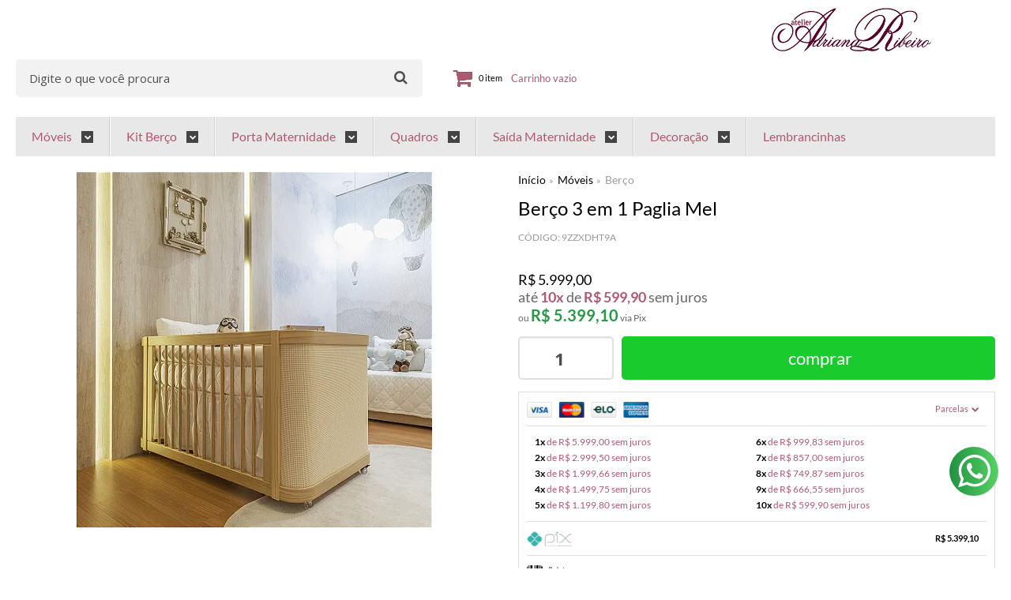

--- FILE ---
content_type: text/html; charset=utf-8
request_url: https://www.adrianaribeiro.com.br/berco-3-em-1-paglia-mel
body_size: 33802
content:

<!DOCTYPE html>
<html lang="pt-br">
  <head>
    <meta charset="utf-8">
    <meta content='width=device-width, initial-scale=1.0, maximum-scale=2.0' name='viewport' />
    <title>Berço 3 em 1 Paglia Mel - Adriana Ribeiro - Móveis Enxoval e Decoração</title>
    <meta http-equiv="X-UA-Compatible" content="IE=edge">
    <meta name="generator" content="Loja Integrada" />

    <link rel="dns-prefetch" href="https://cdn.awsli.com.br/">
    <link rel="preconnect" href="https://cdn.awsli.com.br/">
    <link rel="preconnect" href="https://fonts.googleapis.com">
    <link rel="preconnect" href="https://fonts.gstatic.com" crossorigin>

    
  
      <meta property="og:url" content="https://www.adrianaribeiro.com.br/berco-3-em-1-paglia-mel" />
      <meta property="og:type" content="website" />
      <meta property="og:site_name" content="Adriana Ribeiro " />
      <meta property="og:locale" content="pt_BR" />
    
  <!-- Metadata para o facebook -->
  <meta property="og:type" content="website" />
  <meta property="og:title" content="Berço 3 em 1 Paglia Mel" />
  <meta property="og:image" content="https://cdn.awsli.com.br/800x800/1251/1251086/produto/256254736/ber-o-em-madeira-maci-a-jzqs7fm4nf.jpg" />
  <meta name="twitter:card" content="product" />
  
  <meta name="twitter:domain" content="www.adrianaribeiro.com.br" />
  <meta name="twitter:url" content="https://www.adrianaribeiro.com.br/berco-3-em-1-paglia-mel?utm_source=twitter&utm_medium=twitter&utm_campaign=twitter" />
  <meta name="twitter:title" content="Berço 3 em 1 Paglia Mel" />
  <meta name="twitter:description" content="Berço 3 em 1 Paglia Mel foi projetado para acompanhar o crescimento do seu bebê, combinando funcionalidade e design sofisticado. Adriana Ribeiro Atelier móveis, enxoval e decoração" />
  <meta name="twitter:image" content="https://cdn.awsli.com.br/300x300/1251/1251086/produto/256254736/ber-o-em-madeira-maci-a-jzqs7fm4nf.jpg" />
  <meta name="twitter:label1" content="Código" />
  <meta name="twitter:data1" content="9ZZXDHT9A" />
  <meta name="twitter:label2" content="Disponibilidade" />
  <meta name="twitter:data2" content="30 dias úteis" />


    
  
    <script>
      setTimeout(function() {
        if (typeof removePageLoading === 'function') {
          removePageLoading();
        };
      }, 7000);
    </script>
  



    

  

    <link rel="canonical" href="https://www.adrianaribeiro.com.br/berco-3-em-1-paglia-mel" />
  



  <meta name="description" content="Berço 3 em 1 Paglia Mel foi projetado para acompanhar o crescimento do seu bebê, combinando funcionalidade e design sofisticado. Adriana Ribeiro Atelier móveis, enxoval e decoração" />
  <meta property="og:description" content="Berço 3 em 1 Paglia Mel foi projetado para acompanhar o crescimento do seu bebê, combinando funcionalidade e design sofisticado. Adriana Ribeiro Atelier móveis, enxoval e decoração" />







  <meta name="robots" content="index, follow" />



    
      
        <link rel="shortcut icon" href="https://cdn.awsli.com.br/1251/1251086/favicon/8ab65013e2.png" />
      
      <link rel="icon" href="https://cdn.awsli.com.br/1251/1251086/favicon/8ab65013e2.png" sizes="192x192">
    
    
      <meta name="theme-color" content="#AD5A6F">
    

    
      <link rel="stylesheet" href="https://cdn.awsli.com.br/production/static/loja/estrutura/v1/css/all.min.css?v=d4f0913" type="text/css">
    
    <!--[if lte IE 8]><link rel="stylesheet" href="https://cdn.awsli.com.br/production/static/loja/estrutura/v1/css/ie-fix.min.css" type="text/css"><![endif]-->
    <!--[if lte IE 9]><style type="text/css">.lateral-fulbanner { position: relative; }</style><![endif]-->

    
      <link rel="stylesheet" href="https://cdn.awsli.com.br/production/static/loja/estrutura/v1/css/tema-escuro.min.css?v=d4f0913" type="text/css">
    

    
    
      <link href="https://fonts.googleapis.com/css2?family=Open%20Sans:wght@300;400;600;700&display=swap" rel="stylesheet">
    

    
      <link rel="stylesheet" href="https://cdn.awsli.com.br/production/static/loja/estrutura/v1/css/bootstrap-responsive.css?v=d4f0913" type="text/css">
      <link rel="stylesheet" href="https://cdn.awsli.com.br/production/static/loja/estrutura/v1/css/style-responsive.css?v=d4f0913">
    

    <link rel="stylesheet" href="/tema.css?v=20250604-135320">

    <script type="text/javascript">
      var LOJA_ID = 1251086;
      var MEDIA_URL = "https://cdn.awsli.com.br/";
      var API_URL_PUBLIC = 'https://api.awsli.com.br/';
      
        var CARRINHO_PRODS = [];
      
      var ENVIO_ESCOLHIDO = 0;
      var ENVIO_ESCOLHIDO_CODE = 0;
      var CONTRATO_INTERNACIONAL = false;
      var CONTRATO_BRAZIL = !CONTRATO_INTERNACIONAL;
      var IS_STORE_ASYNC = true;
      var IS_CLIENTE_ANONIMO = false;
    </script>

    

    <!-- Editor Visual -->
    

    <script>
      

      const isPreview = JSON.parse(sessionStorage.getItem('preview', true));
      if (isPreview) {
        const url = location.href
        location.search === '' && url + (location.search = '?preview=None')
      }
    </script>

    
      <script src="https://cdn.awsli.com.br/production/static/loja/estrutura/v1/js/all.min.js?v=d4f0913"></script>
    
    <!-- HTML5 shim and Respond.js IE8 support of HTML5 elements and media queries -->
    <!--[if lt IE 9]>
      <script src="https://oss.maxcdn.com/html5shiv/3.7.2/html5shiv.min.js"></script>
      <script src="https://oss.maxcdn.com/respond/1.4.2/respond.min.js"></script>
    <![endif]-->

    <link rel="stylesheet" href="https://cdn.awsli.com.br/production/static/loja/estrutura/v1/css/slick.min.css" type="text/css">
    <script src="https://cdn.awsli.com.br/production/static/loja/estrutura/v1/js/slick.min.js?v=d4f0913"></script>
    <link rel="stylesheet" href="https://cdn.awsli.com.br/production/static/css/jquery.fancybox.min.css" type="text/css" />
    <script src="https://cdn.awsli.com.br/production/static/js/jquery/jquery.fancybox.pack.min.js"></script>

    
    

  
  <link rel="stylesheet" href="https://cdn.awsli.com.br/production/static/loja/estrutura/v1/css/imagezoom.min.css" type="text/css">
  <script src="https://cdn.awsli.com.br/production/static/loja/estrutura/v1/js/jquery.imagezoom.min.js"></script>

  <script type="text/javascript">
    var PRODUTO_ID = '256254736';
    var URL_PRODUTO_FRETE_CALCULAR = 'https://www.adrianaribeiro.com.br/carrinho/frete';
    var variacoes = undefined;
    var grades = undefined;
    var imagem_grande = "https://cdn.awsli.com.br/2500x2500/1251/1251086/produto/256254736/ber-o-em-madeira-maci-a-jzqs7fm4nf.jpg";
    var produto_grades_imagens = {};
    var produto_preco_sob_consulta = false;
    var produto_preco = 5999.00;
  </script>
  <script type="text/javascript" src="https://cdn.awsli.com.br/production/static/loja/estrutura/v1/js/produto.min.js?v=d4f0913"></script>
  <script type="text/javascript" src="https://cdn.awsli.com.br/production/static/loja/estrutura/v1/js/eventos-pixel-produto.min.js?v=d4f0913"></script>


    
      
        <script>
  (function(i,s,o,g,r,a,m){i['GoogleAnalyticsObject']=r;i[r]=i[r]||function(){
  (i[r].q=i[r].q||[]).push(arguments)},i[r].l=1*new Date();a=s.createElement(o),
  m=s.getElementsByTagName(o)[0];a.async=1;a.src=g;m.parentNode.insertBefore(a,m)
  })(window,document,'script','//www.google-analytics.com/analytics.js','ga');

  ga('create', 'UA-176499078-1', document.domain.replace(/^(www|store|loja)\./,''));
  ga('require', 'displayfeatures');
  
  
    ga('set', 'ecomm_prodid', '9ZZXDHT9A');
    ga('set', 'ecomm_pagetype', 'product');
    
      ga('set', 'ecomm_totalvalue', '5999.0');
    
  
  
  
  ga('send', 'pageview');
</script>

      
        <!-- Facebook Pixel Code -->
<script>
!function(f,b,e,v,n,t,s){if(f.fbq)return;n=f.fbq=function(){n.callMethod?
n.callMethod.apply(n,arguments):n.queue.push(arguments)};if(!f._fbq)f._fbq=n;
n.push=n;n.loaded=!0;n.version='2.0';n.queue=[];t=b.createElement(e);t.async=!0;
t.src=v;s=b.getElementsByTagName(e)[0];s.parentNode.insertBefore(t,s)}(window,
document,'script','https://connect.facebook.net/en_US/fbevents.js');

fbq('init', '392760328425734');
fbq('track', "PageView");


  fbq('track', 'ViewContent', {
    
      content_type: 'product',
    
    content_ids: ['9ZZXDHT9A'],
    content_name: 'Berço 3 em 1 Paglia Mel',
    value: 5999.00,
    currency: 'BRL'
  });



</script>
<noscript><img height="1" width="1" style="display:none"
src="https://www.facebook.com/tr?id=392760328425734&ev=PageView&noscript=1"
/></noscript>
<!-- End Facebook Pixel Code -->
      
        <script type="text/javascript">
  $(document).ready(function() {
    $('#comentarios-container').show();
    $('#comentarios-container #facebook_comments').append('<div class="fb-comments" data-href="http://www.adrianaribeiro.com.br/berco-3-em-1-paglia-mel" data-width="100%" data-numposts="3" data-colorscheme="light"></div>');
  });
</script>
      
        <!-- Global site tag (gtag.js) - Google Analytics -->
<script async src="https://www.googletagmanager.com/gtag/js?l=LIgtagDataLayer&id=G-0X37S5SC9C"></script>
<script>
  window.LIgtagDataLayer = window.LIgtagDataLayer || [];
  function LIgtag(){LIgtagDataLayer.push(arguments);}
  LIgtag('js', new Date());

  LIgtag('set', {
    'currency': 'BRL',
    'country': 'BR'
  });
  LIgtag('config', 'G-0X37S5SC9C');
  LIgtag('config', 'AW-16474627264');

  if(window.performance) {
    var timeSincePageLoad = Math.round(performance.now());
    LIgtag('event', 'timing_complete', {
      'name': 'load',
      'time': timeSincePageLoad
    });
  }

  $(document).on('li_view_home', function(_, eventID) {
    LIgtag('event', 'view_home');
  });

  $(document).on('li_select_product', function(_, eventID, data) {
    LIgtag('event', 'select_item', data);
  });

  $(document).on('li_start_contact', function(_, eventID, value) {
    LIgtag('event', 'start_contact', {
      value
    });
  });

  $(document).on('li_view_catalog', function(_, eventID) {
    LIgtag('event', 'view_catalog');
  });

  $(document).on('li_search', function(_, eventID, search_term) {
    LIgtag('event', 'search', {
      search_term
    });
  });

  $(document).on('li_filter_products', function(_, eventID, data) {
    LIgtag('event', 'filter_products', data);
  });

  $(document).on('li_sort_products', function(_, eventID, value) {
    LIgtag('event', 'sort_products', {
      value
    });
  });

  $(document).on('li_view_product', function(_, eventID, item) {
    LIgtag('event', 'view_item', {
      items: [item]
    });
  });

  $(document).on('li_select_variation', function(_, eventID, data) {
    LIgtag('event', 'select_variation', data);
  });

  $(document).on('li_calculate_shipping', function(_, eventID, data) {
    LIgtag('event', 'calculate_shipping', {
      zipcode: data.zipcode
    });
  });

  $(document).on('li_view_cart', function(_, eventID, data) {
    LIgtag('event', 'view_cart', data);
  });

  $(document).on('li_add_to_cart', function(_, eventID, data) {
    LIgtag('event', 'add_to_cart', {
      items: data.items
    });
  });

  $(document).on('li_apply_coupon', function(_, eventID, value) {
    LIgtag('event', 'apply_coupon', {
      value
    });
  });

  $(document).on('li_change_quantity', function(_, eventID, item) {
    LIgtag('event', 'change_quantity', {
      items: [item]
    });
  });

  $(document).on('li_remove_from_cart', function(_, eventID, item) {
    LIgtag('event', 'remove_from_cart', {
      items: [item]
    });
  });

  $(document).on('li_return_home', function(_, eventID) {
    LIgtag('event', 'return_home');
  });

  $(document).on('li_view_checkout', function(_, eventID, data) {
    LIgtag('event', 'begin_checkout', data);
  });

  $(document).on('li_login', function(_, eventID) {
    LIgtag('event', 'login');
  });

  $(document).on('li_change_address', function(_, eventID, value) {
    LIgtag('event', 'change_address', {
      value
    });
  });

  $(document).on('li_change_shipping', function(_, eventID, data) {
    LIgtag('event', 'add_shipping_info', data);
  });

  $(document).on('li_change_payment', function(_, eventID, data) {
    LIgtag('event', 'add_payment_info', data);
  });

  $(document).on('li_start_purchase', function(_, eventID) {
    LIgtag('event', 'start_purchase');
  });

  $(document).on('li_checkout_error', function(_, eventID, value) {
    LIgtag('event', 'checkout_error', {
      value
    });
  });

  $(document).on('li_purchase', function(_, eventID, data) {
    LIgtag('event', 'purchase', data);

    
      LIgtag('event', 'conversion', {
        send_to: 'AW-16474627264/-j1ZCMnBwJYZEMC52689',
        value: data.value,
        currency: data.currency,
        transaction_id: data.transaction_id
      });
    
  });
</script>
      
    

    
<script>
  var url = '/_events/api/setEvent';

  var sendMetrics = function(event, user = {}) {
    var unique_identifier = uuidv4();

    try {
      var data = {
        request: {
          id: unique_identifier,
          environment: 'production'
        },
        store: {
          id: 1251086,
          name: 'Adriana Ribeiro ',
          test_account: false,
          has_meta_app: window.has_meta_app ?? false,
          li_search: true
        },
        device: {
          is_mobile: /Mobi/.test(window.navigator.userAgent),
          user_agent: window.navigator.userAgent,
          ip: '###device_ip###'
        },
        page: {
          host: window.location.hostname,
          path: window.location.pathname,
          search: window.location.search,
          type: 'product',
          title: document.title,
          referrer: document.referrer
        },
        timestamp: '###server_timestamp###',
        user_timestamp: new Date().toISOString(),
        event,
        origin: 'store'
      };

      if (window.performance) {
        var [timing] = window.performance.getEntriesByType('navigation');

        data['time'] = {
          server_response: Math.round(timing.responseStart - timing.requestStart)
        };
      }

      var _user = {},
          user_email_cookie = $.cookie('user_email'),
          user_data_cookie = $.cookie('LI-UserData');

      if (user_email_cookie) {
        var user_email = decodeURIComponent(user_email_cookie);

        _user['email'] = user_email;
      }

      if (user_data_cookie) {
        var user_data = JSON.parse(user_data_cookie);

        _user['logged'] = user_data.logged;
        _user['id'] = user_data.id ?? undefined;
      }

      $.each(user, function(key, value) {
        _user[key] = value;
      });

      if (!$.isEmptyObject(_user)) {
        data['user'] = _user;
      }

      try {
        var session_identifier = $.cookie('li_session_identifier');

        if (!session_identifier) {
          session_identifier = uuidv4();
        };

        var expiration_date = new Date();

        expiration_date.setTime(expiration_date.getTime() + (30 * 60 * 1000)); // 30 minutos

        $.cookie('li_session_identifier', session_identifier, {
          expires: expiration_date,
          path: '/'
        });

        data['session'] = {
          id: session_identifier
        };
      } catch (err) { }

      try {
        var user_session_identifier = $.cookie('li_user_session_identifier');

        if (!user_session_identifier) {
          user_session_identifier = uuidv4();

          $.cookie('li_user_session_identifier', user_session_identifier, {
            path: '/'
          });
        };

        data['user_session'] = {
          id: user_session_identifier
        };
      } catch (err) { }

      var _cookies = {},
          fbc = $.cookie('_fbc'),
          fbp = $.cookie('_fbp');

      if (fbc) {
        _cookies['fbc'] = fbc;
      }

      if (fbp) {
        _cookies['fbp'] = fbp;
      }

      if (!$.isEmptyObject(_cookies)) {
        data['session']['cookies'] = _cookies;
      }

      try {
        var ab_test_cookie = $.cookie('li_ab_test_running');

        if (ab_test_cookie) {
          var ab_test = JSON.parse(atob(ab_test_cookie));

          if (ab_test.length) {
            data['store']['ab_test'] = ab_test;
          }
        }
      } catch (err) { }

      var _utm = {};

      $.each(sessionStorage, function(key, value) {
        if (key.startsWith('utm_')) {
          var name = key.split('_')[1];

          _utm[name] = value;
        }
      });

      if (!$.isEmptyObject(_utm)) {
        data['session']['utm'] = _utm;
      }

      var controller = new AbortController();

      setTimeout(function() {
        controller.abort();
      }, 5000);

      fetch(url, {
        keepalive: true,
        method: 'POST',
        headers: {
          'Content-Type': 'application/json'
        },
        body: JSON.stringify({ data }),
        signal: controller.signal
      });
    } catch (err) { }

    return unique_identifier;
  }
</script>

    
<script>
  (function() {
    var initABTestHandler = function() {
      try {
        if ($.cookie('li_ab_test_running')) {
          return
        };
        var running_tests = [];

        
        
        
        

        var running_tests_to_cookie = JSON.stringify(running_tests);
        running_tests_to_cookie = btoa(running_tests_to_cookie);
        $.cookie('li_ab_test_running', running_tests_to_cookie, {
          path: '/'
        });

        
        if (running_tests.length > 0) {
          setTimeout(function() {
            $.ajax({
              url: "/conta/status"
            });
          }, 500);
        };

      } catch (err) { }
    }
    setTimeout(initABTestHandler, 500);
  }());
</script>

    
<script>
  $(function() {
    // Clicar em um produto
    $('.listagem-item').click(function() {
      var row, column;

      var $list = $(this).closest('[data-produtos-linha]'),
          index = $(this).closest('li').index();

      if($list.find('.listagem-linha').length === 1) {
        var productsPerRow = $list.data('produtos-linha');

        row = Math.floor(index / productsPerRow) + 1;
        column = (index % productsPerRow) + 1;
      } else {
        row = $(this).closest('.listagem-linha').index() + 1;
        column = index + 1;
      }

      var body = {
        item_id: $(this).attr('data-id'),
        item_sku: $(this).find('.produto-sku').text(),
        item_name: $(this).find('.nome-produto').text().trim(),
        item_row: row,
        item_column: column
      };

      var eventID = sendMetrics({
        type: 'event',
        name: 'select_product',
        data: body
      });

      $(document).trigger('li_select_product', [eventID, body]);
    });

    // Clicar no "Fale Conosco"
    $('#modalContato').on('show', function() {
      var value = 'Fale Conosco';

      var eventID = sendMetrics({
        type: 'event',
        name: 'start_contact',
        data: { text: value }
      });

      $(document).trigger('li_start_contact', [eventID, value]);
    });

    // Clicar no WhatsApp
    $('.li-whatsapp a').click(function() {
      var value = 'WhatsApp';

      var eventID = sendMetrics({
        type: 'event',
        name: 'start_contact',
        data: { text: value }
      });

      $(document).trigger('li_start_contact', [eventID, value]);
    });

    
      // Visualizar o produto
      var body = {
        item_id: '256254736',
        item_sku: '9ZZXDHT9A',
        item_name: 'Berço 3 em 1 Paglia Mel',
        item_category: 'Berço',
        item_type: 'product',
        
          full_price: 5999.00,
          promotional_price: null,
          price: 5999.00,
        
        quantity: 1
      };

      var params = new URLSearchParams(window.location.search),
          recommendation_shelf = null,
          recommendation = {};

      if (
        params.has('recomendacao_id') &&
        params.has('email_ref') &&
        params.has('produtos_recomendados')
      ) {
        recommendation['email'] = {
          id: params.get('recomendacao_id'),
          email_id: params.get('email_ref'),
          products: $.map(params.get('produtos_recomendados').split(','), function(value) {
            return parseInt(value)
          })
        };
      }

      if (recommendation_shelf) {
        recommendation['shelf'] = recommendation_shelf;
      }

      if (!$.isEmptyObject(recommendation)) {
        body['recommendation'] = recommendation;
      }

      var eventID = sendMetrics({
        type: 'pageview',
        name: 'view_product',
        data: body
      });

      $(document).trigger('li_view_product', [eventID, body]);

      // Calcular frete
      $('#formCalcularCep').submit(function() {
        $(document).ajaxSuccess(function(event, xhr, settings) {
          try {
            var url = new URL(settings.url);

            if(url.pathname !== '/carrinho/frete') return;

            var data = xhr.responseJSON;

            if(data.error) return;

            var params = url.searchParams;

            var body = {
              zipcode: params.get('cep'),
              deliveries: $.map(data, function(delivery) {
                if(delivery.msgErro) return;

                return {
                  id: delivery.id,
                  name: delivery.name,
                  price: delivery.price,
                  delivery_time: delivery.deliveryTime
                };
              })
            };

            var eventID = sendMetrics({
              type: 'event',
              name: 'calculate_shipping',
              data: body
            });

            $(document).trigger('li_calculate_shipping', [eventID, body]);

            $(document).off('ajaxSuccess');
          } catch(error) {}
        });
      });

      // Visualizar compre junto
      $(document).on('buy_together_ready', function() {
        var $buyTogether = $('.compre-junto');

        var observer = new IntersectionObserver(function(entries) {
          entries.forEach(function(entry) {
            if(entry.isIntersecting) {
              var body = {
                title: $buyTogether.find('.compre-junto__titulo').text(),
                id: $buyTogether.data('id'),
                items: $buyTogether.find('.compre-junto__produto').map(function() {
                  var $product = $(this);

                  return {
                    item_id: $product.attr('data-id'),
                    item_sku: $product.attr('data-code'),
                    item_name: $product.find('.compre-junto__nome').text(),
                    full_price: $product.find('.compre-junto__preco--regular').data('price') || null,
                    promotional_price: $product.find('.compre-junto__preco--promocional').data('price') || null
                  };
                }).get()
              };

              var eventID = sendMetrics({
                type: 'event',
                name: 'view_buy_together',
                data: body
              });

              $(document).trigger('li_view_buy_together', [eventID, body]);

              observer.disconnect();
            }
          });
        }, { threshold: 1.0 });

        observer.observe($buyTogether.get(0));

        $('.compre-junto__atributo--grade').click(function(event) {
          if(!event.originalEvent) return;

          var body = {
            grid_name: $(this).closest('.compre-junto__atributos').data('grid'),
            variation_name: $(this).data('variation')
          };

          var eventID = sendMetrics({
            type: 'event',
            name: 'select_buy_together_variation',
            data: body
          });

          $(document).trigger('li_select_buy_together_variation', [eventID, body]);
        });

        $('.compre-junto__atributo--lista').change(function(event) {
          if(!event.originalEvent) return;

          var $selectedOption = $(this).find('option:selected');

          if(!$selectedOption.is('[value]')) return;

          var body = {
            grid_name: $(this).closest('.compre-junto__atributos').data('grid'),
            variation_name: $selectedOption.text()
          };

          var eventID = sendMetrics({
            type: 'event',
            name: 'select_buy_together_variation',
            data: body
          });

          $(document).trigger('li_select_buy_together_variation', [eventID, body]);
        });
      });

      // Selecionar uma variação
      $('.atributo-item').click(function(event) {
        if(!event.originalEvent) return;

        var body = {
          grid_name: $(this).data('grade-nome'),
          variation_name: $(this).data('variacao-nome')
        };

        var eventID = sendMetrics({
          type: 'event',
          name: 'select_variation',
          data: body
        });

        $(document).trigger('li_select_variation', [eventID, body]);
      });
    
  });
</script>


    
	<!-- Código do cabecalho -->
  
      <link rel="stylesheet" href="https://use.fontawesome.com/releases/v5.9.0/css/all.css" integrity="sha384-i1LQnF23gykqWXg6jxC2ZbCbUMxyw5gLZY6UiUS98LYV5unm8GWmfkIS6jqJfb4E" crossorigin="anonymous">
  

	<!-- Verificação Face -->
  
      <meta name="facebook-domain-verification" content="do3uqc8aerfxdk5ma0rup3cozns7m1" />
  

	<!-- lojaintegrada-google-shopping -->
  
      <meta name="google-site-verification" content="G2EZRGsl4o40IW_rYyYCiPoyCODro9Wna-32Ywi-TR8" />
  


    
      <link href="//cdn.awsli.com.br/temasv2/709/__theme_custom.css?v=1652278110" rel="stylesheet" type="text/css">
<script src="//cdn.awsli.com.br/temasv2/709/__theme_custom.js?v=1652278110"></script>
    

    
      <link rel="stylesheet" href="/avancado.css?v=20250604-135320" type="text/css" />
    

    

    
  <link rel="manifest" href="/manifest.json" />




  </head>
  <body class="pagina-produto produto-256254736 tema-transparente  ">
    <div id="fb-root"></div>
    
  
    <div id="full-page-loading">
      <div class="conteiner" style="height: 100%;">
        <div class="loading-placeholder-content">
          <div class="loading-placeholder-effect loading-placeholder-header"></div>
          <div class="loading-placeholder-effect loading-placeholder-body"></div>
        </div>
      </div>
      <script>
        var is_full_page_loading = true;
        function removePageLoading() {
          if (is_full_page_loading) {
            try {
              $('#full-page-loading').remove();
            } catch(e) {}
            try {
              var div_loading = document.getElementById('full-page-loading');
              if (div_loading) {
                div_loading.remove();
              };
            } catch(e) {}
            is_full_page_loading = false;
          };
        };
        $(function() {
          setTimeout(function() {
            removePageLoading();
          }, 1);
        });
      </script>
      <style>
        #full-page-loading { position: fixed; z-index: 9999999; margin: auto; top: 0; left: 0; bottom: 0; right: 0; }
        #full-page-loading:before { content: ''; display: block; position: fixed; top: 0; left: 0; width: 100%; height: 100%; background: rgba(255, 255, 255, .98); background: radial-gradient(rgba(255, 255, 255, .99), rgba(255, 255, 255, .98)); }
        .loading-placeholder-content { height: 100%; display: flex; flex-direction: column; position: relative; z-index: 1; }
        .loading-placeholder-effect { background-color: #F9F9F9; border-radius: 5px; width: 100%; animation: pulse-loading 1.5s cubic-bezier(0.4, 0, 0.6, 1) infinite; }
        .loading-placeholder-content .loading-placeholder-body { flex-grow: 1; margin-bottom: 30px; }
        .loading-placeholder-content .loading-placeholder-header { height: 20%; min-height: 100px; max-height: 200px; margin: 30px 0; }
        @keyframes pulse-loading{50%{opacity:.3}}
      </style>
    </div>
  



    
      
        




<div class="barra-inicial fundo-secundario">
  <div class="conteiner">
    <div class="row-fluid">
      <div class="lista-redes span3 hidden-phone">
        
          <ul>
            
              <li>
                <a href="https://facebook.com/atelieradrianaribeiro" target="_blank" aria-label="Siga nos no Facebook"><i class="icon-facebook"></i></a>
              </li>
            
            
            
            
              <li>
                <a href="https://youtube.com.br/@AdrianaRibeiroAtelier" target="_blank" aria-label="Siga nos no Youtube"><i class="icon-youtube"></i></a>
              </li>
            
            
              <li>
                <a href="https://instagram.com/adrianaribeiroatelier" target="_blank" aria-label="Siga nos no Instagram"><i class="icon-instagram"></i></a>
              </li>
            
            
              <li>
                <a href="https://pinterest.com/AdrianaRibeiroAtelier" target="_blank" aria-label="Siga nos no Pinterest"><i class="icon-pinterest"></i></a>
              </li>
            
            
          </ul>
        
      </div>
      <div class="canais-contato span9">
        <ul>
          <li class="hidden-phone">
            <a href="#modalContato" data-toggle="modal" data-target="#modalContato">
              <i class="icon-comment"></i>
              Fale Conosco
            </a>
          </li>
          
            <li>
              <span>
                <i class="icon-phone"></i>Telefone: (11) 2389-2433
              </span>
            </li>
          
          
            <li class="tel-whatsapp">
              <span>
                <i class="fa fa-whatsapp"></i>Whatsapp: (11) 96351-1831
              </span>
            </li>
          
          
        </ul>
      </div>
    </div>
  </div>
</div>

      
    

    <div class="conteiner-principal">
      
        
          
<div id="cabecalho">

  <div class="atalhos-mobile visible-phone fundo-secundario borda-principal">
    <ul>

      <li><a href="https://www.adrianaribeiro.com.br/" class="icon-home"> </a></li>
      
      <li class="fundo-principal"><a href="https://www.adrianaribeiro.com.br/carrinho/index" class="icon-shopping-cart"> </a></li>
      
      
        <li class="menu-user-logged" style="display: none;"><a href="https://www.adrianaribeiro.com.br/conta/logout" class="icon-signout menu-user-logout"> </a></li>
      
      
      <li><a href="https://www.adrianaribeiro.com.br/conta/index" class="icon-user"> </a></li>
      
      <li class="vazia"><span>&nbsp;</span></li>

    </ul>
  </div>

  <div class="conteiner">
    <div class="row-fluid">
      <div class="span3">
        <h2 class="logo cor-secundaria">
          <a href="https://www.adrianaribeiro.com.br/" title="Adriana Ribeiro ">
            
            <img src="https://cdn.awsli.com.br/400x300/1251/1251086/logo/43dabd47c9.jpg" alt="Adriana Ribeiro " />
            
          </a>
        </h2>


      </div>

      <div class="conteudo-topo span9">
        <div class="superior row-fluid hidden-phone">
          <div class="span8">
            
              
                <div class="btn-group menu-user-logged" style="display: none;">
                  <a href="https://www.adrianaribeiro.com.br/conta/index" class="botao secundario pequeno dropdown-toggle" data-toggle="dropdown">
                    Olá, <span class="menu-user-name"></span>
                    <span class="icon-chevron-down"></span>
                  </a>
                  <ul class="dropdown-menu">
                    <li>
                      <a href="https://www.adrianaribeiro.com.br/conta/index" title="Minha conta">Minha conta</a>
                    </li>
                    
                      <li>
                        <a href="https://www.adrianaribeiro.com.br/conta/pedido/listar" title="Minha conta">Meus pedidos</a>
                      </li>
                    
                    <li>
                      <a href="https://www.adrianaribeiro.com.br/conta/favorito/listar" title="Meus favoritos">Meus favoritos</a>
                    </li>
                    <li>
                      <a href="https://www.adrianaribeiro.com.br/conta/logout" title="Sair" class="menu-user-logout">Sair</a>
                    </li>
                  </ul>
                </div>
              
              
                <a href="https://www.adrianaribeiro.com.br/conta/login" class="bem-vindo cor-secundaria menu-user-welcome">
                  Bem-vindo, <span class="cor-principal">identifique-se</span> para fazer pedidos
                </a>
              
            
          </div>
          <div class="span4">
            <ul class="acoes-conta borda-alpha">
              
                <li>
                  <i class="icon-list fundo-principal"></i>
                  <a href="https://www.adrianaribeiro.com.br/conta/pedido/listar" class="cor-secundaria">Meus Pedidos</a>
                </li>
              
              
                <li>
                  <i class="icon-user fundo-principal"></i>
                  <a href="https://www.adrianaribeiro.com.br/conta/index" class="cor-secundaria">Minha Conta</a>
                </li>
              
            </ul>
          </div>
        </div>

        <div class="inferior row-fluid ">
          <div class="span8 busca-mobile">
            <a href="javascript:;" class="atalho-menu visible-phone icon-th botao principal"> </a>

            <div class="busca borda-alpha">
              <form id="form-buscar" action="/buscar" method="get">
                <input id="auto-complete" type="text" name="q" placeholder="Digite o que você procura" value="" autocomplete="off" maxlength="255" />
                <button class="botao botao-busca icon-search fundo-secundario" aria-label="Buscar"></button>
              </form>
            </div>

          </div>

          
            <div class="span4 hidden-phone">
              

  <div class="carrinho vazio">
    
      <a href="https://www.adrianaribeiro.com.br/carrinho/index">
        <i class="icon-shopping-cart fundo-principal"></i>
        <strong class="qtd-carrinho titulo cor-secundaria" style="display: none;">0</strong>
        <span style="display: none;">
          
            <b class="titulo cor-secundaria"><span>Meu Carrinho</span></b>
          
          <span class="cor-secundaria">Produtos adicionados</span>
        </span>
        
          <span class="titulo cor-secundaria vazio-text">Carrinho vazio</span>
        
      </a>
    
    <div class="carrinho-interno-ajax"></div>
  </div>
  
<div class="minicart-placeholder" style="display: none;">
  <div class="carrinho-interno borda-principal">
    <ul>
      <li class="minicart-item-modelo">
        
          <div class="preco-produto com-promocao destaque-parcela ">
            <div>
              <s class="preco-venda">
                R$ --PRODUTO_PRECO_DE--
              </s>
              <strong class="preco-promocional cor-principal">
                R$ --PRODUTO_PRECO_POR--
              </strong>
            </div>
          </div>
        
        <a data-href="--PRODUTO_URL--" class="imagem-produto">
          <img data-src="https://cdn.awsli.com.br/64x64/--PRODUTO_IMAGEM--" alt="--PRODUTO_NOME--" />
        </a>
        <a data-href="--PRODUTO_URL--" class="nome-produto cor-secundaria">
          --PRODUTO_NOME--
        </a>
        <div class="produto-sku hide">--PRODUTO_SKU--</div>
      </li>
    </ul>
    <div class="carrinho-rodape">
      <span class="carrinho-info">
        
          <i>--CARRINHO_QUANTIDADE-- produto no carrinho</i>
        
        
          
            <span class="carrino-total">
              Total: <strong class="titulo cor-principal">R$ --CARRINHO_TOTAL_ITENS--</strong>
            </span>
          
        
      </span>
      <a href="https://www.adrianaribeiro.com.br/carrinho/index" class="botao principal">
        
          <i class="icon-shopping-cart"></i>Ir para o carrinho
        
      </a>
    </div>
  </div>
</div>



            </div>
          
        </div>

      </div>
    </div>
    


  
    
      
<div class="menu superior">
  <ul class="nivel-um">
    


    


    
      <li class="categoria-id-4467117 com-filho borda-principal">
        <a href="https://www.adrianaribeiro.com.br/moveis" title="Móveis">
          <strong class="titulo cor-secundaria">Móveis</strong>
          
            <i class="icon-chevron-down fundo-secundario"></i>
          
        </a>
        
          <ul class="nivel-dois borda-alpha">
            

  <li class="categoria-id-7192118 ">
    <a href="https://www.adrianaribeiro.com.br/beliche" title="Beliche">
      
      Beliche
    </a>
    
  </li>

  <li class="categoria-id-4019510 ">
    <a href="https://www.adrianaribeiro.com.br/berco" title="Berço">
      
      Berço
    </a>
    
  </li>

  <li class="categoria-id-16766544 ">
    <a href="https://www.adrianaribeiro.com.br/bicama" title="Bicama">
      
      Bicama
    </a>
    
  </li>

  <li class="categoria-id-14523815 ">
    <a href="https://www.adrianaribeiro.com.br/cama" title="Cama">
      
      Cama
    </a>
    
  </li>

  <li class="categoria-id-4617708 ">
    <a href="https://www.adrianaribeiro.com.br/cama-montessoriana" title="Cama Montessoriana">
      
      Cama Montessoriana
    </a>
    
  </li>

  <li class="categoria-id-16767248 ">
    <a href="https://www.adrianaribeiro.com.br/colchao" title="Colchão">
      
      Colchão
    </a>
    
  </li>

  <li class="categoria-id-4019511 ">
    <a href="https://www.adrianaribeiro.com.br/comoda" title="Cômoda">
      
      Cômoda
    </a>
    
  </li>

  <li class="categoria-id-4573618 ">
    <a href="https://www.adrianaribeiro.com.br/guarda-roupa" title="Guarda Roupa ">
      
      Guarda Roupa 
    </a>
    
  </li>

  <li class="categoria-id-5871653 ">
    <a href="https://www.adrianaribeiro.com.br/mesinha" title="Mesinha">
      
      Mesinha
    </a>
    
  </li>

  <li class="categoria-id-16766549 ">
    <a href="https://www.adrianaribeiro.com.br/minicama" title="Mini Cama">
      
      Mini Cama
    </a>
    
  </li>

  <li class="categoria-id-15321850 ">
    <a href="https://www.adrianaribeiro.com.br/poltrona-de-amamentacao" title="Poltrona de Amamentação">
      
      Poltrona de Amamentação
    </a>
    
  </li>

  <li class="categoria-id-12846060 ">
    <a href="https://www.adrianaribeiro.com.br/prateleira" title="Prateleira">
      
      Prateleira
    </a>
    
  </li>


          </ul>
        
      </li>
    
      <li class="categoria-id-3925109 com-filho borda-principal">
        <a href="https://www.adrianaribeiro.com.br/kit-berco" title="Kit Berço">
          <strong class="titulo cor-secundaria">Kit Berço</strong>
          
            <i class="icon-chevron-down fundo-secundario"></i>
          
        </a>
        
          <ul class="nivel-dois borda-alpha">
            

  <li class="categoria-id-4019442 ">
    <a href="https://www.adrianaribeiro.com.br/almofada-de-amamentacao" title="Almofada de Amamentação">
      
      Almofada de Amamentação
    </a>
    
  </li>

  <li class="categoria-id-23180054 ">
    <a href="https://www.adrianaribeiro.com.br/kit-berco-meninas" title="Kit Berço Meninas">
      
      Kit Berço Meninas
    </a>
    
  </li>

  <li class="categoria-id-4019393 ">
    <a href="https://www.adrianaribeiro.com.br/kit-berco-meninos" title="Kit Berço Meninos">
      
      Kit Berço Meninos
    </a>
    
  </li>


          </ul>
        
      </li>
    
      <li class="categoria-id-3925077 com-filho borda-principal">
        <a href="https://www.adrianaribeiro.com.br/porta-maternidade" title="Porta Maternidade">
          <strong class="titulo cor-secundaria">Porta Maternidade</strong>
          
            <i class="icon-chevron-down fundo-secundario"></i>
          
        </a>
        
          <ul class="nivel-dois borda-alpha">
            

  <li class="categoria-id-3925082 ">
    <a href="https://www.adrianaribeiro.com.br/meninas" title="Meninas">
      
      Meninas
    </a>
    
  </li>

  <li class="categoria-id-3925081 ">
    <a href="https://www.adrianaribeiro.com.br/meninos" title="Meninos">
      
      Meninos
    </a>
    
  </li>


          </ul>
        
      </li>
    
      <li class="categoria-id-3925936 com-filho borda-principal">
        <a href="https://www.adrianaribeiro.com.br/quadros" title="Quadros">
          <strong class="titulo cor-secundaria">Quadros</strong>
          
            <i class="icon-chevron-down fundo-secundario"></i>
          
        </a>
        
          <ul class="nivel-dois borda-alpha">
            

  <li class="categoria-id-4019518 ">
    <a href="https://www.adrianaribeiro.com.br/quadro-meninas" title="Quadro Meninas">
      
      Quadro Meninas
    </a>
    
  </li>

  <li class="categoria-id-4019516 ">
    <a href="https://www.adrianaribeiro.com.br/quadro-meninos" title="Quadro Meninos">
      
      Quadro Meninos
    </a>
    
  </li>


          </ul>
        
      </li>
    
      <li class="categoria-id-3925481 com-filho borda-principal">
        <a href="https://www.adrianaribeiro.com.br/saida-maternidade" title="Saída Maternidade">
          <strong class="titulo cor-secundaria">Saída Maternidade</strong>
          
            <i class="icon-chevron-down fundo-secundario"></i>
          
        </a>
        
          <ul class="nivel-dois borda-alpha">
            

  <li class="categoria-id-5133866 ">
    <a href="https://www.adrianaribeiro.com.br/conjunto-meninas" title="Conjunto Meninas">
      
      Conjunto Meninas
    </a>
    
  </li>

  <li class="categoria-id-5133872 ">
    <a href="https://www.adrianaribeiro.com.br/conjunto-meninos" title="Conjunto Meninos">
      
      Conjunto Meninos
    </a>
    
  </li>

  <li class="categoria-id-4019474 ">
    <a href="https://www.adrianaribeiro.com.br/macacao-meninas" title="Macacão Meninas">
      
      Macacão Meninas
    </a>
    
  </li>

  <li class="categoria-id-4019476 ">
    <a href="https://www.adrianaribeiro.com.br/macacao-meninos" title="Macacão Meninos">
      
      Macacão Meninos
    </a>
    
  </li>

  <li class="categoria-id-4019480 ">
    <a href="https://www.adrianaribeiro.com.br/vestidos-meninas" title="Vestidos Meninas">
      
      Vestidos Meninas
    </a>
    
  </li>


          </ul>
        
      </li>
    
      <li class="categoria-id-3925111 com-filho borda-principal">
        <a href="https://www.adrianaribeiro.com.br/decoracao" title="Decoração">
          <strong class="titulo cor-secundaria">Decoração</strong>
          
            <i class="icon-chevron-down fundo-secundario"></i>
          
        </a>
        
          <ul class="nivel-dois borda-alpha">
            

  <li class="categoria-id-13280402 ">
    <a href="https://www.adrianaribeiro.com.br/almofadas-decorativas" title="Almofada Decorativa">
      
      Almofada Decorativa
    </a>
    
  </li>

  <li class="categoria-id-4019539 ">
    <a href="https://www.adrianaribeiro.com.br/bonecas-e-bichos" title="Bonecas e Bichos">
      
      Bonecas e Bichos
    </a>
    
  </li>

  <li class="categoria-id-13046019 ">
    <a href="https://www.adrianaribeiro.com.br/cesto-organizador-de-brinquedos" title="Cesto Organizador de Brinquedos">
      
      Cesto Organizador de Brinquedos
    </a>
    
  </li>

  <li class="categoria-id-12990032 ">
    <a href="https://www.adrianaribeiro.com.br/cubos-decorativos" title="Cubos Decorativos">
      
      Cubos Decorativos
    </a>
    
  </li>

  <li class="categoria-id-4019519 ">
    <a href="https://www.adrianaribeiro.com.br/kits-higiene" title="Kit Higiene ">
      
      Kit Higiene 
    </a>
    
  </li>

  <li class="categoria-id-14932679 ">
    <a href="https://www.adrianaribeiro.com.br/puffs" title="Puff">
      
      Puff
    </a>
    
  </li>

  <li class="categoria-id-4019532 ">
    <a href="https://www.adrianaribeiro.com.br/tapetes" title="Tapete Infantil">
      
      Tapete Infantil
    </a>
    
  </li>


          </ul>
        
      </li>
    
      <li class="categoria-id-4019271  borda-principal">
        <a href="https://www.adrianaribeiro.com.br/lembrancinhas" title="Lembrancinhas">
          <strong class="titulo cor-secundaria">Lembrancinhas</strong>
          
        </a>
        
      </li>
    
  </ul>
</div>

    
  


  </div>
  <span id="delimitadorBarra"></span>
</div>

          

  


        
      

      
  


      <div id="corpo">
        <div class="conteiner">
          

          
  


          
            <div class="secao-principal row-fluid sem-coluna">
              

              
  <div class="span12 produto" itemscope="itemscope" itemtype="http://schema.org/Product">
    <div class="row-fluid">
      <div class="span6">
        
        <div class="conteiner-imagem">
          <div>
            
              <a href="https://cdn.awsli.com.br/2500x2500/1251/1251086/produto/256254736/ber-o-em-madeira-maci-a-jzqs7fm4nf.jpg" title="Ver imagem grande do produto" id="abreZoom" style="display: none;"><i class="icon-zoom-in"></i></a>
            
            <img loading="lazy" src="https://cdn.awsli.com.br/600x450/1251/1251086/produto/256254736/ber-o-em-madeira-maci-a-jzqs7fm4nf.jpg" alt="Berço 3 em 1 Paglia Mel" id="imagemProduto" itemprop="image" />
          </div>
        </div>
        <div class="produto-thumbs thumbs-horizontal ">
          <div id="carouselImagem" class="flexslider ">
            <ul class="miniaturas slides">
              
                <li>
                  <a href="javascript:;" title="Berço 3 em 1 Paglia Mel - Imagem 1" data-imagem-grande="https://cdn.awsli.com.br/2500x2500/1251/1251086/produto/256254736/ber-o-em-madeira-maci-a-jzqs7fm4nf.jpg" data-imagem-id="159155537">
                    <span>
                      <img loading="lazy" src="https://cdn.awsli.com.br/64x50/1251/1251086/produto/256254736/ber-o-em-madeira-maci-a-jzqs7fm4nf.jpg" alt="Berço 3 em 1 Paglia Mel - Imagem 1" data-largeimg="https://cdn.awsli.com.br/2500x2500/1251/1251086/produto/256254736/ber-o-em-madeira-maci-a-jzqs7fm4nf.jpg" data-mediumimg="https://cdn.awsli.com.br/600x450/1251/1251086/produto/256254736/ber-o-em-madeira-maci-a-jzqs7fm4nf.jpg" />
                    </span>
                  </a>
                </li>
              
                <li>
                  <a href="javascript:;" title="Berço 3 em 1 Paglia Mel - Imagem 2" data-imagem-grande="https://cdn.awsli.com.br/2500x2500/1251/1251086/produto/256254736/mini-ber-o-madeira-zf79imr6it.jpg" data-imagem-id="159155546">
                    <span>
                      <img loading="lazy" src="https://cdn.awsli.com.br/64x50/1251/1251086/produto/256254736/mini-ber-o-madeira-zf79imr6it.jpg" alt="Berço 3 em 1 Paglia Mel - Imagem 2" data-largeimg="https://cdn.awsli.com.br/2500x2500/1251/1251086/produto/256254736/mini-ber-o-madeira-zf79imr6it.jpg" data-mediumimg="https://cdn.awsli.com.br/600x450/1251/1251086/produto/256254736/mini-ber-o-madeira-zf79imr6it.jpg" />
                    </span>
                  </a>
                </li>
              
                <li>
                  <a href="javascript:;" title="Berço 3 em 1 Paglia Mel - Imagem 3" data-imagem-grande="https://cdn.awsli.com.br/2500x2500/1251/1251086/produto/256254736/ber-o-lindo-madeira-aiby88a9yj.jpg" data-imagem-id="159155588">
                    <span>
                      <img loading="lazy" src="https://cdn.awsli.com.br/64x50/1251/1251086/produto/256254736/ber-o-lindo-madeira-aiby88a9yj.jpg" alt="Berço 3 em 1 Paglia Mel - Imagem 3" data-largeimg="https://cdn.awsli.com.br/2500x2500/1251/1251086/produto/256254736/ber-o-lindo-madeira-aiby88a9yj.jpg" data-mediumimg="https://cdn.awsli.com.br/600x450/1251/1251086/produto/256254736/ber-o-lindo-madeira-aiby88a9yj.jpg" />
                    </span>
                  </a>
                </li>
              
                <li>
                  <a href="javascript:;" title="Berço 3 em 1 Paglia Mel - Imagem 4" data-imagem-grande="https://cdn.awsli.com.br/2500x2500/1251/1251086/produto/256254736/ber-o-madeira-com-palha-blt86u074k.jpg" data-imagem-id="159155593">
                    <span>
                      <img loading="lazy" src="https://cdn.awsli.com.br/64x50/1251/1251086/produto/256254736/ber-o-madeira-com-palha-blt86u074k.jpg" alt="Berço 3 em 1 Paglia Mel - Imagem 4" data-largeimg="https://cdn.awsli.com.br/2500x2500/1251/1251086/produto/256254736/ber-o-madeira-com-palha-blt86u074k.jpg" data-mediumimg="https://cdn.awsli.com.br/600x450/1251/1251086/produto/256254736/ber-o-madeira-com-palha-blt86u074k.jpg" />
                    </span>
                  </a>
                </li>
              
                <li>
                  <a href="javascript:;" title="Berço 3 em 1 Paglia Mel - Imagem 5" data-imagem-grande="https://cdn.awsli.com.br/2500x2500/1251/1251086/produto/256254736/mini-ber-o-4a9j3pjq5y.jpg" data-imagem-id="159155655">
                    <span>
                      <img loading="lazy" src="https://cdn.awsli.com.br/64x50/1251/1251086/produto/256254736/mini-ber-o-4a9j3pjq5y.jpg" alt="Berço 3 em 1 Paglia Mel - Imagem 5" data-largeimg="https://cdn.awsli.com.br/2500x2500/1251/1251086/produto/256254736/mini-ber-o-4a9j3pjq5y.jpg" data-mediumimg="https://cdn.awsli.com.br/600x450/1251/1251086/produto/256254736/mini-ber-o-4a9j3pjq5y.jpg" />
                    </span>
                  </a>
                </li>
              
            </ul>
          </div>
        </div>
        
          
        

        <!--googleoff: all-->

        <div class="produto-compartilhar">
          <div class="lista-redes">
            <div class="addthis_toolbox addthis_default_style addthis_32x32_style">
              <ul>
                <li class="visible-phone">
                  <a href="https://api.whatsapp.com/send?text=Ber%C3%A7o%203%20em%201%20Paglia%20Mel%20http%3A%2F%2Fwww.adrianaribeiro.com.br/berco-3-em-1-paglia-mel" target="_blank"><i class="fa fa-whatsapp"></i></a>
                </li>
                
                <li class="hidden-phone">
                  
                    <a href="https://www.adrianaribeiro.com.br/conta/favorito/256254736/adicionar" class="lista-favoritos fundo-principal adicionar-favorito hidden-phone" rel="nofollow">
                      <i class="icon-plus"></i>
                      Lista de Desejos
                    </a>
                  
                </li>
                
                <li class="fb-compartilhar">
                  <div class="fb-share-button" data-href="https://www.adrianaribeiro.com.br/berco-3-em-1-paglia-mel" data-layout="button"></div>
                </li>
              </ul>
            </div>
          </div>
        </div>

        <!--googleon: all-->

      </div>
      <div class="span6">
        <div class="principal">
          <div class="info-principal-produto">
            
<div class="breadcrumbs borda-alpha ">
  <ul>
    
      <li>
        <a href="https://www.adrianaribeiro.com.br/"><i class="fa fa-folder"></i>Início</a>
      </li>
    

    
    
    
      
        


  
    <li>
      <a href="https://www.adrianaribeiro.com.br/moveis">Móveis</a>
    </li>
  



  <li>
    <a href="https://www.adrianaribeiro.com.br/berco">Berço</a>
  </li>


      
      <!-- <li>
        <strong class="cor-secundaria">Berço 3 em 1 Paglia Mel</strong>
      </li> -->
    

    
  </ul>
</div>

            <h1 class="nome-produto titulo cor-secundaria" itemprop="name">Berço 3 em 1 Paglia Mel</h1>
            
            <div class="codigo-produto">
              <span class="cor-secundaria">
                <b>Código: </b> <span itemprop="sku">9ZZXDHT9A</span>
              </span>
              
              <div class="hide trustvox-stars">
                <a href="#comentarios" target="_self">
                  <div data-trustvox-product-code-js="256254736" data-trustvox-should-skip-filter="true" data-trustvox-display-rate-schema="false"></div>
                </a>
              </div>
              


  


            </div>
          </div>

          
            

          

          

          

<div class="acoes-produto disponivel SKU-9ZZXDHT9A" data-produto-id="256254736" data-variacao-id="">
  




  <div>
    
      <div class="preco-produto destaque-avista ">
        

          
            
          

          
            
              
                
                  <div>
                    
                      
                        
                          <strong class="preco-promocional cor-principal " data-sell-price="5999.00">
                        
                      
                    
                      R$ 5.999,00
                    </strong>
                  </div>
                
              
            
          

          
            

  
    <!--googleoff: all-->
      <div>
        <span class="preco-parcela ">
          
            até
            <strong class="cor-secundaria ">10x</strong>
          
          de
          <strong class="cor-secundaria">R$ 599,90</strong>
          
            <span>sem juros</span>
          
        </span>
      </div>
    <!--googleon: all-->
  


          

          
            
            
              
<span class="desconto-a-vista">
  ou <strong class="cor-principal titulo">R$ 5.399,10</strong>
  
    via Pix
  
</span>

            
          
        
      </div>
    
  </div>





  
    
    
      <!-- old microdata schema price (feature toggle disabled) -->
      
        
          
            
            
<div itemprop="offers" itemscope="itemscope" itemtype="http://schema.org/Offer">
    
      
      <meta itemprop="price" content="5399.10"/>
      
    
    <meta itemprop="priceCurrency" content="BRL" />
    <meta itemprop="availability" content="http://schema.org/LimitedAvailability"/>
    <meta itemprop="itemCondition" itemtype="http://schema.org/OfferItemCondition" content="http://schema.org/NewCondition" />
    
</div>

          
        
      
    
  



  

  
    
      <div class="comprar">
        
          
            
              <label class="qtde-adicionar-carrinho">
                <span class="qtde-carrinho-title">Qtde:</span>
                <input type="number" min="1" value="1" class="qtde-carrinho" name="qtde-carrinho" />
              </label>
            
            <a href="https://www.adrianaribeiro.com.br/carrinho/produto/256254736/adicionar" class="botao botao-comprar principal grande " rel="nofollow">
              <i class="icon-shopping-cart"></i> Comprar
            </a>
          
        

        
          <span class="cor-secundaria disponibilidade-produto">
            
              Estoque:
              <b class="cor-principal">
                30 dias úteis
              </b>
            
          </span>
        
      </div>
    
  
</div>


	  <span id="DelimiterFloat"></span>

          

          



  <div class="parcelas-produto borda-alpha padrao" data-produto-id="256254736">
    

<ul class="accordion" id="formas-pagamento-lista-256254736">
  
    <li class="accordion-group">
      <div class="accordion-heading">
        
          <a class="accordion-toggle" data-toggle="collapse" data-parent="#formas-pagamento-lista-256254736" href="#proxy-pagarme-v5-cartao_1_256254736">
            <span class="text-parcelas pull-right cor-secundaria">Parcelas <span class="icon-chevron-down"></span></span>
        
          
            
              <img loading="lazy" src="https://cdn.awsli.com.br/production/static/img/formas-de-pagamento/payu-cards.png?v=d4f0913" alt="Pagar.me v5" />
            
          
        
          </a>
        
      </div>
      
        <div id="proxy-pagarme-v5-cartao_1_256254736" class="accordion-body collapse in">
          <div class="accordion-inner">
            
<!--googleoff: all-->
  
    <ul style="text-align: left;">
      
        
          <li class="parcela p-1 sem-juros">
            <span class="cor-secundaria">
              <b class="cor-principal">1x</b>
              de R$ 5.999,00
              <!--googleoff: all-->
              
                sem juros
              
              <!--googleon: all-->
            </span>
          </li>
        
      
        
          <li class="parcela p-2 sem-juros">
            <span class="cor-secundaria">
              <b class="cor-principal">2x</b>
              de R$ 2.999,50
              <!--googleoff: all-->
              
                sem juros
              
              <!--googleon: all-->
            </span>
          </li>
        
      
        
          <li class="parcela p-3 sem-juros">
            <span class="cor-secundaria">
              <b class="cor-principal">3x</b>
              de R$ 1.999,66
              <!--googleoff: all-->
              
                sem juros
              
              <!--googleon: all-->
            </span>
          </li>
        
      
        
          <li class="parcela p-4 sem-juros">
            <span class="cor-secundaria">
              <b class="cor-principal">4x</b>
              de R$ 1.499,75
              <!--googleoff: all-->
              
                sem juros
              
              <!--googleon: all-->
            </span>
          </li>
        
      
        
          <li class="parcela p-5 sem-juros">
            <span class="cor-secundaria">
              <b class="cor-principal">5x</b>
              de R$ 1.199,80
              <!--googleoff: all-->
              
                sem juros
              
              <!--googleon: all-->
            </span>
          </li>
        
      
    </ul>
  
    <ul style="text-align: left;">
      
        
          <li class="parcela p-6 sem-juros">
            <span class="cor-secundaria">
              <b class="cor-principal">6x</b>
              de R$ 999,83
              <!--googleoff: all-->
              
                sem juros
              
              <!--googleon: all-->
            </span>
          </li>
        
      
        
          <li class="parcela p-7 sem-juros">
            <span class="cor-secundaria">
              <b class="cor-principal">7x</b>
              de R$ 857,00
              <!--googleoff: all-->
              
                sem juros
              
              <!--googleon: all-->
            </span>
          </li>
        
      
        
          <li class="parcela p-8 sem-juros">
            <span class="cor-secundaria">
              <b class="cor-principal">8x</b>
              de R$ 749,87
              <!--googleoff: all-->
              
                sem juros
              
              <!--googleon: all-->
            </span>
          </li>
        
      
        
          <li class="parcela p-9 sem-juros">
            <span class="cor-secundaria">
              <b class="cor-principal">9x</b>
              de R$ 666,55
              <!--googleoff: all-->
              
                sem juros
              
              <!--googleon: all-->
            </span>
          </li>
        
      
        
          <li class="parcela p-10 sem-juros">
            <span class="cor-secundaria">
              <b class="cor-principal">10x</b>
              de R$ 599,90
              <!--googleoff: all-->
              
                sem juros
              
              <!--googleon: all-->
            </span>
          </li>
        
      
    </ul>
  
<!--googleon: all-->

          </div>
        </div>
      
    </li>
  
    <li class="accordion-group">
      <div class="accordion-heading">
        
          <span class="accordion-toggle">
            <b class="text-parcelas pull-right cor-principal">R$ 5.399,10</b>
        
          
            <img loading="lazy" src="https://cdn.awsli.com.br/production/static/img/formas-de-pagamento/pagali-pix-logo.png?v=d4f0913" alt="Pix" class="img-parcelas-pagali-pix"/>
          
        
          </span>
        
      </div>
      
    </li>
  
    <li class="accordion-group">
      <div class="accordion-heading">
        
          <span class="accordion-toggle">
            <b class="text-parcelas pull-right cor-principal">R$ 5.999,00</b>
        
          
            <img loading="lazy" src="https://cdn.awsli.com.br/production/static/img/formas-de-pagamento/boleto-logo.png?v=d4f0913" alt="PagHiper" />
          
        
          </span>
        
      </div>
      
    </li>
  
</ul>
<div class="cep">
  
</div>

  </div>




          
            
<!--googleoff: all-->
<div class="cep">
  <form id="formCalcularCep">
    <input type="hidden" name="produto_id" value="256254736" />
    <label for="CEP">Calcule o frete</label>
    <div class="form-inline">
      <div class="input-append input-prepend">
        <input name="cep" class="input-small input-cep" type="tel" placeholder="CEP" />
        <button type="submit" class="btn">OK</button>
      </div>
      <a href="https://buscacepinter.correios.com.br/app/endereco/index.php" title="Busca cep nos Correios" target="_blank" class="hide">
        <i class="icon-question-sign"></i>&nbsp; Não sei meu CEP
      </a>
    </div>
  </form>
  <ul class="hide borda-alpha">
  </ul>
  <div class="aviso-disponibilidade hide cor-principal">* Este prazo de entrega está considerando a disponibilidade do produto + prazo de entrega.</div>
</div>
<!--googleon: all-->

          

        </div>
      </div>
    </div>
    <div id="buy-together-position1" class="row-fluid" style="display: none;"></div>
    
      <div class="row-fluid">
        <div class="span12">
          <div id="smarthint-product-position1"></div>
          <div id="blank-product-position1"></div>
          <div class="abas-custom">
            <div class="tab-content">
              <div class="tab-pane active" id="descricao" itemprop="description">
                <ul class="tabs">
	<li class="tab-link current" data-tab="tab-1">Descrição</li>
	<li class="tab-link" data-tab="tab-2">Especificações</li>
</ul>

<div class="tab-content  current" id="tab-1">
<p> </p>

<p><span style="font-size:16px;">Boas vindas !!!</span></p>

<p><span style="font-size:16px;">O Berço 3 em 1 Paglia Mel possui um design sofisticado, além de muito estiloso, transforma-se em uma mini cama, a palha combinada com detalhes arredondados da grade e dos pés tornam o produto ainda mais harmonioso.O Berço 3 em 1 Paglia Mel tem 3 posições ajustáveis para o colchão, convertendo de berço para mini cama oferecendo conforto e acessibilidade em cada estágio de desenvolvimento.</span></p>

<p><span style="font-size:16px;">Acompanha também o Mini Berço Paglia Mel que foi projetado para acompanhar o crescimento do seu bebê. Com três ajustes de altura, ele oferece conforto e acessibilidade. Assim, você cria um espaço acolhedor e seguro para o seu pequeno.</span></p>

<p> </p>

<p><span style="font-size: 16px;">• </span><span style="font-size:18px;"><strong>O Berço</strong></span><span style="font-size: 16px;"> é produzido em Madeira, resistente e durável. <br />
• Regulagens de altura do colchão dentro das normas de segurança;<br />
• Grade removivel para transformar em mini cama;<br />
• Pés em Madeira;<br />
• Ratan na cor palha natural aplicado nas 2 cabeceiras;<br />
• O estrado do colchão possui 3 regulagens de altura;<br />
• Pintura Laqueada atóxica assegurando a saúde do seu bebê;<br />
• Medidas do colchão 130cm x 70cm ( Não Acompanha com o Berço)<br />
• Acompanha barras para transformação em mini cama;<br />
• Suporta até 60kg distribuídos uniformemente por toda grade.</span></p>

<p><span style="font-size: 16px;">• </span><span style="font-size:18px;"><strong>O Mini Berço</strong></span><span style="font-size: 16px;"> é produzido em Madeira, resistente e durável. <br />
• Regulagens de altura do colchão dentro das normas de segurança;<br />
• Grade fixa;<br />
• 2 rodízios em gel com trava e 2 rodízios em gel sem trava;<br />
• Ratan na cor palha natural aplicado nas 2 cabeceiras;<br />
• O estrado do colchão possui 3 regulagens de altura;<br />
• Pintura Laqueada atóxica assegurando a saúde do seu bebê;<br />
• Medidas do colchão 70cm x 58cm x 5cm D20( Acompanha com o Mini Berço)<br />
• Suporta até 40kg distribuídos uniformemente por toda grade.</span></p>

<p><span style="font-size: 16px;"><strong>OBS</strong></span><em style="font-size: 16px;">:</em><span style="font-size: 16px;"> <strong>Imagem meramente ilustrativa.</strong></span></p>

<p> </p>
</div>

<p> </p>

<div class="tab-content" id="tab-2">
<p><span style="font-size: 16px;">Material: Madeira </span></p>

<p><span style="font-size: 16px;">Acabamento: Carvalho Malva</span></p>

<p><span style="font-size: 16px;">Medidas: Berço: Altura 77,2cm, Comprimento 1,36cm, Profundidade 77,2cm<br />
                           Mini Cama: Altura 74,3cm, Comprimento 1,36cm, Profundidade 77,2cm   </span></p>

<p><span style="font-size: 16px;">Medidas: Mini Berço: Altura 79,9cm, Comprimento 77,2m, Profundidade 62cm                        </span></p>
</div>

              </div>
            </div>
          </div>
        </div>
      </div>
    
    <div id="buy-together-position2" class="row-fluid" style="display: none;"></div>

    <div class="row-fluid hide" id="comentarios-container">
      <div class="span12">
        <div id="smarthint-product-position2"></div>
        <div id="blank-product-position2"></div>
        <div class="abas-custom">
          <div class="tab-content">
            <div class="tab-pane active" id="comentarios">
              <div id="facebook_comments">
                
              </div>
              <div id="disqus_thread"></div>
              <div id="_trustvox_widget"></div>
            </div>
          </div>
        </div>
      </div>
    </div>

    


  



    
      <div class="row-fluid">
        <div class="span12">
          <div id="smarthint-product-position3"></div>
          <div id="blank-product-position3"></div>
          <div class="listagem  aproveite-tambem borda-alpha">
              <h4 class="titulo cor-secundaria">Produtos relacionados</h4>
            

<ul>
  
    <li class="listagem-linha"><ul class="row-fluid">
    
      
        
          <li class="span3">
        
      
    
      <div class="listagem-item " itemprop="isRelatedTo" itemscope="itemscope" itemtype="http://schema.org/Product">
        <a href="https://www.adrianaribeiro.com.br/berco-evolutivo-paglia-mel" class="produto-sobrepor" title="Berço Evolutivo Paglia Mel" itemprop="url"></a>
        <div class="imagem-produto">
          <img loading="lazy" src="https://cdn.awsli.com.br/300x300/1251/1251086/produto/254080374/ber-o-em-madeira-ba978q9dq4.jpg" alt="Berço Evolutivo Paglia Mel" itemprop="image" content="https://cdn.awsli.com.br/300x300/1251/1251086/produto/254080374/ber-o-em-madeira-ba978q9dq4.jpg"/>
        </div>
        <div class="info-produto" itemprop="offers" itemscope="itemscope" itemtype="http://schema.org/Offer">
          <a href="https://www.adrianaribeiro.com.br/berco-evolutivo-paglia-mel" class="nome-produto cor-secundaria" itemprop="name">
            Berço Evolutivo Paglia Mel
          </a>
          <div class="produto-sku hide">D3T9F3MT5</div>
          
            




  <div>
    
      <div class="preco-produto destaque-avista ">
        

          
            
          

          
            
              
                
                  <div>
                    
                      
                        
                          <strong class="preco-promocional cor-principal " data-sell-price="4999.00">
                        
                      
                    
                      R$ 4.999,00
                    </strong>
                  </div>
                
              
            
          

          
            

  
    <!--googleoff: all-->
      <div>
        <span class="preco-parcela ">
          
            até
            <strong class="cor-secundaria ">10x</strong>
          
          de
          <strong class="cor-secundaria">R$ 499,90</strong>
          
            <span>sem juros</span>
          
        </span>
      </div>
    <!--googleon: all-->
  


          

          
            
            
              
<span class="desconto-a-vista">
  ou <strong class="cor-principal titulo">R$ 4.499,10</strong>
  
    via Pix
  
</span>

            
          
        
      </div>
    
  </div>






          
          
        </div>

        


  
  
    
    <div class="acoes-produto hidden-phone">
      <a href="https://www.adrianaribeiro.com.br/carrinho/produto/254080374/adicionar" title="Adicionar produto ao carrinho" class="botao botao-comprar principal botao-comprar-ajax" data-loading-text="<i class='icon-refresh icon-animate'></i>Ver mais">
        <i class="icon-shopping-cart"></i>Ver mais
      </a>
    </div>
    <div class="acoes-produto-responsiva visible-phone">
      <a href="https://www.adrianaribeiro.com.br/berco-evolutivo-paglia-mel" title="Ver detalhes do produto" class="tag-comprar fundo-principal">
        <span class="titulo">Ver mais</span>
        <i class="icon-shopping-cart"></i>
      </a>
    </div>
    
  



        <div class="bandeiras-produto">
          
          
          
          
        </div>
      </div>
    </li>
    
      
      
    
  
    
    
      
        
          <li class="span3">
        
      
    
      <div class="listagem-item " itemprop="isRelatedTo" itemscope="itemscope" itemtype="http://schema.org/Product">
        <a href="https://www.adrianaribeiro.com.br/mini-berco-paglia-mel" class="produto-sobrepor" title="Mini Berço Paglia Mel" itemprop="url"></a>
        <div class="imagem-produto">
          <img loading="lazy" src="https://cdn.awsli.com.br/300x300/1251/1251086/produto/254067530/mini-ber-o-owejblzlsq.jpg" alt="Mini Berço Paglia Mel" itemprop="image" content="https://cdn.awsli.com.br/300x300/1251/1251086/produto/254067530/mini-ber-o-owejblzlsq.jpg"/>
        </div>
        <div class="info-produto" itemprop="offers" itemscope="itemscope" itemtype="http://schema.org/Offer">
          <a href="https://www.adrianaribeiro.com.br/mini-berco-paglia-mel" class="nome-produto cor-secundaria" itemprop="name">
            Mini Berço Paglia Mel
          </a>
          <div class="produto-sku hide">X58S55THB</div>
          
            




  <div>
    
      <div class="preco-produto destaque-avista ">
        

          
            
          

          
            
              
                
                  <div>
                    
                      
                        
                          <strong class="preco-promocional cor-principal " data-sell-price="3949.00">
                        
                      
                    
                      R$ 3.949,00
                    </strong>
                  </div>
                
              
            
          

          
            

  
    <!--googleoff: all-->
      <div>
        <span class="preco-parcela ">
          
            até
            <strong class="cor-secundaria ">10x</strong>
          
          de
          <strong class="cor-secundaria">R$ 394,90</strong>
          
            <span>sem juros</span>
          
        </span>
      </div>
    <!--googleon: all-->
  


          

          
            
            
              
<span class="desconto-a-vista">
  ou <strong class="cor-principal titulo">R$ 3.554,10</strong>
  
    via Pix
  
</span>

            
          
        
      </div>
    
  </div>






          
          
        </div>

        


  
  
    
    <div class="acoes-produto hidden-phone">
      <a href="https://www.adrianaribeiro.com.br/carrinho/produto/254067530/adicionar" title="Adicionar produto ao carrinho" class="botao botao-comprar principal botao-comprar-ajax" data-loading-text="<i class='icon-refresh icon-animate'></i>Ver mais">
        <i class="icon-shopping-cart"></i>Ver mais
      </a>
    </div>
    <div class="acoes-produto-responsiva visible-phone">
      <a href="https://www.adrianaribeiro.com.br/mini-berco-paglia-mel" title="Ver detalhes do produto" class="tag-comprar fundo-principal">
        <span class="titulo">Ver mais</span>
        <i class="icon-shopping-cart"></i>
      </a>
    </div>
    
  



        <div class="bandeiras-produto">
          
          
          
          
        </div>
      </div>
    </li>
    
      
      
    
  
    
    
      
        
          <li class="span3">
        
      
    
      <div class="listagem-item " itemprop="isRelatedTo" itemscope="itemscope" itemtype="http://schema.org/Product">
        <a href="https://www.adrianaribeiro.com.br/berco-evolutivo-paglia" class="produto-sobrepor" title="Berço Evolutivo Paglia" itemprop="url"></a>
        <div class="imagem-produto">
          <img loading="lazy" src="https://cdn.awsli.com.br/300x300/1251/1251086/produto/256391327/ber-o-em-madeira-maci-a-z8nt0vsijc.jpg" alt="Berço Evolutivo Paglia" itemprop="image" content="https://cdn.awsli.com.br/300x300/1251/1251086/produto/256391327/ber-o-em-madeira-maci-a-z8nt0vsijc.jpg"/>
        </div>
        <div class="info-produto" itemprop="offers" itemscope="itemscope" itemtype="http://schema.org/Offer">
          <a href="https://www.adrianaribeiro.com.br/berco-evolutivo-paglia" class="nome-produto cor-secundaria" itemprop="name">
            Berço Evolutivo Paglia
          </a>
          <div class="produto-sku hide">T7XKJAP9T</div>
          
            




  <div>
    
      <div class="preco-produto destaque-avista ">
        

          
            
          

          
            
              
                
                  <div>
                    
                      
                        
                          <strong class="preco-promocional cor-principal " data-sell-price="5198.00">
                        
                      
                    
                      R$ 5.198,00
                    </strong>
                  </div>
                
              
            
          

          
            

  
    <!--googleoff: all-->
      <div>
        <span class="preco-parcela ">
          
            até
            <strong class="cor-secundaria ">10x</strong>
          
          de
          <strong class="cor-secundaria">R$ 519,80</strong>
          
            <span>sem juros</span>
          
        </span>
      </div>
    <!--googleon: all-->
  


          

          
            
            
              
<span class="desconto-a-vista">
  ou <strong class="cor-principal titulo">R$ 4.678,20</strong>
  
    via Pix
  
</span>

            
          
        
      </div>
    
  </div>






          
          
        </div>

        


  
  
    
    <div class="acoes-produto hidden-phone">
      <a href="https://www.adrianaribeiro.com.br/carrinho/produto/256391327/adicionar" title="Adicionar produto ao carrinho" class="botao botao-comprar principal botao-comprar-ajax" data-loading-text="<i class='icon-refresh icon-animate'></i>Ver mais">
        <i class="icon-shopping-cart"></i>Ver mais
      </a>
    </div>
    <div class="acoes-produto-responsiva visible-phone">
      <a href="https://www.adrianaribeiro.com.br/berco-evolutivo-paglia" title="Ver detalhes do produto" class="tag-comprar fundo-principal">
        <span class="titulo">Ver mais</span>
        <i class="icon-shopping-cart"></i>
      </a>
    </div>
    
  



        <div class="bandeiras-produto">
          
          
          
          
        </div>
      </div>
    </li>
    
      
      
    
  
    
    
      
        
          <li class="span3">
        
      
    
      <div class="listagem-item " itemprop="isRelatedTo" itemscope="itemscope" itemtype="http://schema.org/Product">
        <a href="https://www.adrianaribeiro.com.br/bicama-paglia-nogueira" class="produto-sobrepor" title="Bicama Paglia Nogueira" itemprop="url"></a>
        <div class="imagem-produto">
          <img loading="lazy" src="https://cdn.awsli.com.br/300x300/1251/1251086/produto/377801795/bicama-madeira-maci-a-luxo-1a9h7up0d0.jpg" alt="Bicama Paglia Nogueira" itemprop="image" content="https://cdn.awsli.com.br/300x300/1251/1251086/produto/377801795/bicama-madeira-maci-a-luxo-1a9h7up0d0.jpg"/>
        </div>
        <div class="info-produto" itemprop="offers" itemscope="itemscope" itemtype="http://schema.org/Offer">
          <a href="https://www.adrianaribeiro.com.br/bicama-paglia-nogueira" class="nome-produto cor-secundaria" itemprop="name">
            Bicama Paglia Nogueira
          </a>
          <div class="produto-sku hide">CVTGAXDZD</div>
          
            




  <div>
    
      <div class="preco-produto destaque-avista ">
        

          
            
          

          
            
              
                
                  <div>
                    
                      
                        
                          <strong class="preco-promocional cor-principal " data-sell-price="4064.00">
                        
                      
                    
                      R$ 4.064,00
                    </strong>
                  </div>
                
              
            
          

          
            

  
    <!--googleoff: all-->
      <div>
        <span class="preco-parcela ">
          
            até
            <strong class="cor-secundaria ">10x</strong>
          
          de
          <strong class="cor-secundaria">R$ 406,40</strong>
          
            <span>sem juros</span>
          
        </span>
      </div>
    <!--googleon: all-->
  


          

          
            
            
              
<span class="desconto-a-vista">
  ou <strong class="cor-principal titulo">R$ 3.657,60</strong>
  
    via Pix
  
</span>

            
          
        
      </div>
    
  </div>






          
          
        </div>

        


  
  
    
    <div class="acoes-produto hidden-phone">
      <a href="https://www.adrianaribeiro.com.br/carrinho/produto/377801795/adicionar" title="Adicionar produto ao carrinho" class="botao botao-comprar principal botao-comprar-ajax" data-loading-text="<i class='icon-refresh icon-animate'></i>Ver mais">
        <i class="icon-shopping-cart"></i>Ver mais
      </a>
    </div>
    <div class="acoes-produto-responsiva visible-phone">
      <a href="https://www.adrianaribeiro.com.br/bicama-paglia-nogueira" title="Ver detalhes do produto" class="tag-comprar fundo-principal">
        <span class="titulo">Ver mais</span>
        <i class="icon-shopping-cart"></i>
      </a>
    </div>
    
  



        <div class="bandeiras-produto">
          
          
          
          
        </div>
      </div>
    </li>
    
      </ul></li>
      
    
  
</ul>


          </div>
        </div>
      </div>
    
    <div id="smarthint-product-position4"></div>
    <div id="blank-product-position4"></div>

    

<div class="acoes-flutuante borda-principal hidden-phone hidden-tablet">
  <a href="javascript:;" class="close_float"><i class="icon-remove"></i></a>

  

  

<div class="acoes-produto disponivel SKU-9ZZXDHT9A" data-produto-id="256254736" data-variacao-id="">
  




  <div>
    
      <div class="preco-produto destaque-avista ">
        

          
            
          

          
            
              
                
                  <div>
                    
                      
                        
                          <strong class="preco-promocional cor-principal " data-sell-price="5999.00">
                        
                      
                    
                      R$ 5.999,00
                    </strong>
                  </div>
                
              
            
          

          
            

  
    <!--googleoff: all-->
      <div>
        <span class="preco-parcela ">
          
            até
            <strong class="cor-secundaria ">10x</strong>
          
          de
          <strong class="cor-secundaria">R$ 599,90</strong>
          
            <span>sem juros</span>
          
        </span>
      </div>
    <!--googleon: all-->
  


          

          
            
            
              
<span class="desconto-a-vista">
  ou <strong class="cor-principal titulo">R$ 5.399,10</strong>
  
    via Pix
  
</span>

            
          
        
      </div>
    
  </div>







  

  
    
      <div class="comprar">
        
          
            
            <a href="https://www.adrianaribeiro.com.br/carrinho/produto/256254736/adicionar" class="botao botao-comprar principal grande " rel="nofollow">
              <i class="icon-shopping-cart"></i> Comprar
            </a>
          
        

        
          <span class="cor-secundaria disponibilidade-produto">
            
              Estoque:
              <b class="cor-principal">
                30 dias úteis
              </b>
            
          </span>
        
      </div>
    
  
</div>

</div>

  </div>

  

  
    
<template class="compre-junto__item compre-junto__item--principal">
  <div class="compre-junto__produto compre-junto__produto--principal">
    <input type="hidden" class="compre-junto__sku">
    <div class="compre-junto__etiqueta">Está vendo</div>
    <div class="compre-junto__coluna compre-junto__coluna--imagem">
      <div class="compre-junto__imagem"><img loading="lazy" src="https://cdn.awsli.com.br/production/static/img/produto-sem-imagem.gif" alt="Produto sem imagem"></div>
    </div>
    <div class="compre-junto__coluna compre-junto__coluna--dados">
      <div class="compre-junto__coluna compre-junto__coluna--informacoes">
        <div class="compre-junto__nome"><a></a></div>
        <div class="compre-junto__preco">
          <div class="compre-junto__preco--promocional"></div>
          <div class="compre-junto__preco--regular"></div>
        </div>
      </div>
      <div class="compre-junto__coluna compre-junto__coluna--variacoes">
        <div class="compre-junto__variacoes"></div>
        <div class="compre-junto__erro compre-junto__erro--variacoes"></div>
      </div>
    </div>
  </div>
</template>
<template class="compre-junto__item compre-junto__item--grade">
  <div class="compre-junto__produto compre-junto__produto--grade compre-junto__produto--selecionado">
    <input type="hidden" class="compre-junto__sku">
    <div class="compre-junto__selecionar"><input type="checkbox" checked></div>
    <div class="compre-junto__imagem"><img loading="lazy" src="https://cdn.awsli.com.br/production/static/img/produto-sem-imagem.gif" alt="Produto sem imagem"></div>
    <div class="compre-junto__nome"><a></a></div>
    <div class="compre-junto__preco">
      <div class="compre-junto__preco--promocional"></div>
      <div class="compre-junto__preco--regular"></div>
    </div>
    <div class="compre-junto__variacoes"></div>
    <div class="compre-junto__erro compre-junto__erro--variacoes"></div>
  </div>
</template>
<template class="compre-junto__item compre-junto__item--lista">
  <div class="compre-junto__produto compre-junto__produto--lista compre-junto__produto--selecionado">
    <input type="hidden" class="compre-junto__sku">
    <div class="compre-junto__coluna compre-junto__coluna--selecionar">
      <div class="compre-junto__selecionar"><input type="checkbox" checked></div>
    </div>
    <div class="compre-junto__coluna compre-junto__coluna--imagem">
      <div class="compre-junto__imagem"><img loading="lazy" src="https://cdn.awsli.com.br/production/static/img/produto-sem-imagem.gif" alt="Produto sem imagem"></div>
    </div>
    <div class="compre-junto__coluna compre-junto__coluna--dados">
      <div class="compre-junto__coluna compre-junto__coluna--informacoes">
        <div class="compre-junto__nome"><a></a></div>
        <div class="compre-junto__preco">
          <div class="compre-junto__preco--promocional"></div>
          <div class="compre-junto__preco--regular"></div>
        </div>
      </div>
      <div class="compre-junto__coluna compre-junto__coluna--variacoes">
        <div class="compre-junto__variacoes"></div>
        <div class="compre-junto__erro compre-junto__erro--variacoes"></div>
      </div>
    </div>
  </div>
</template>
<script>
  function initBuyTogether() {
    const buy_together_url = 'https://www.adrianaribeiro.com.br/compre_junto/',
          image_url = 'https://cdn.awsli.com.br/150x150/None',
          cart_url = 'https://www.adrianaribeiro.com.br/carrinho/produto/adicionar',
          variations = {};

    function formatPrice(price) {
      return new Intl.NumberFormat('pt-BR', {
        style: 'currency',
        currency: 'BRL'
      }).format(price);
    }

    function slugify(text) {
      return text.toLowerCase().replace(/ /g, '-').replace(/[^\w-]+/g, '');
    }

    function getHTMLProduct(format, product) {
      const $product = $($('.compre-junto__item--' + format).html()),
            skus = [];

      $product.attr({
        'data-id': product.id,
        'data-code': product.code
      });

      if(product.image)
        $product.find('.compre-junto__imagem img').attr({
          src: image_url.replace('/None', product.image.url),
          alt: product.name
        });

      $product.find('.compre-junto__nome a').attr('href', product.url).text(product.name);

      const grids = {};

      product.skus.forEach(function(sku) {
        if(sku.is_available) {
          const data = {
            sku: sku.id,
            promotional_price: sku.price.promotional,
            regular_price: sku.price.full,
            buy_together_price: sku.price.buy_together_price,
            attributes: []
          };

          sku.variations.forEach(function(variation) {
            if(data.attributes.indexOf(variation.value.id) === -1)
              data.attributes.push(variation.value.id);

            if(grids.hasOwnProperty(variation.grid.id)) {
              if(grids[variation.grid.id].values.findIndex(function(value) {
                return value.id === variation.value.id;
              }) === -1) {
                grids[variation.grid.id].values.push({
                  id: variation.value.id,
                  value: variation.value.value,
                  codes: variation.value.codes,
                  position: variation.value.position
                });
              }
            } else {
              grids[variation.grid.id] = {
                value_for_display: variation.grid.value_for_display,
                values: [{
                  id: variation.value.id,
                  value: variation.value.value,
                  codes: variation.value.codes,
                  position: variation.value.position
                }]
              };
            }
          });

          skus.push(data);
        }
      });

      Object.keys(grids).forEach(function(key) {
        grids[key].values.sort(function(a, b) {
          if(a.position === b.position)
            return a.value.localeCompare(b.value);

          return a.position - b.position;
        });
      });

      Object.keys(grids).forEach(function(key) {
        const grid = grids[key];

        grid.values.forEach(function(value) {
          let selector = 'compre-junto__atributos--' + slugify(grid.value_for_display);

          if(['8945', '8948'].indexOf(key) > -1) {
            let element = function() {
              if(value.codes.secondary) {
                selector += 'es';

                return '<div class="compre-junto__atributo compre-junto__atributo--grade" data-variation="' + value.value + '" data-value="' + value.id + '"><span style="border-color: ' + value.codes.secondary + ' ' + value.codes.primary + ';"></span></div>';
              }

              return '<div class="compre-junto__atributo compre-junto__atributo--grade" data-variation="' + value.value + '" data-value="' + value.id + '"><span style="background-color: ' + value.codes.primary + ';"></span></div>';
            }();

            const $container = $product.find('.' + selector);

            if($container.length)
              $container.append(element);
            else
              $product.find('.compre-junto__variacoes').append('<div class="compre-junto__atributos ' + selector + '" data-grid="' + grid.value_for_display + '">' + element + '</div>');
          } else {
            let element = '<option value="' + value.id + '">' + value.value + '</option>';

            const $container = $product.find('.' + selector);

            if($container.length)
              $container.find('select').append(element);
            else
              $product.find('.compre-junto__variacoes').append('<div class="compre-junto__atributos ' + selector + '" data-grid="' + grid.value_for_display + '"><select class="compre-junto__atributo compre-junto__atributo--lista"><option>' + grid.value_for_display + '</option>' + element + '</select></div>');
          }
        });
      });

      if(product.type === 'individual') {

          $product.find('.compre-junto__sku').val(product.skus[0].id);


          $product.find('.compre-junto__preco--regular').text(formatPrice(product.skus[0].price.full)).attr('data-price', product.skus[0].price.full);

          $product.find('.compre-junto__preco--regular').attr('data-full-price', product.skus[0].price.full);

          if(product.skus[0].price.promotional > 0 && product.skus[0].price.promotional !== product.skus[0].price.full ){
              $product.find('.compre-junto__preco--promocional').text(formatPrice(product.skus[0].price.promotional)).attr('data-price', product.skus[0].price.promotional);
              $product.find('.compre-junto__preco--promocional').attr('data-promotional-price', product.skus[0].price.promotional);
          }
          if(product.skus[0].price.buy_together_price > 0 && product.skus[0].price.buy_together_price !== product.skus[0].price.full){
            $product.find('.compre-junto__preco--promocional').text(formatPrice(product.skus[0].price.buy_together_price)).attr('data-buy-together-price', product.skus[0].price.buy_together_price);
            $product.find('.compre-junto__preco--promocional').attr('data-price', product.skus[0].price.buy_together_price);
          }
        } else {
         variations[product.id] = skus;
        }

      return $product.prop('outerHTML');
    }

    function setVariation(type, $attribute) {
      const $product = $attribute.closest('.compre-junto__produto'),
            $parent = $attribute.closest('.compre-junto__atributos'),
            product_id = $product.attr('data-id'),
            $error = $product.find('.compre-junto__erro--variacoes'),
            $buy_button = $('.compre-junto__comprar'),
            parent_selector = $parent.get(0).classList[1];

      $error.text('');
      $buy_button.removeClass('compre-junto__comprar--desabilitado');

      let value;

      if(type === 'grid') {
        value = $attribute.attr('data-value');

        $parent.find('.compre-junto__atributo--selecionado').removeClass('compre-junto__atributo--selecionado');
        $attribute.addClass('compre-junto__atributo--selecionado');
      } else {
        value = $attribute.val();
      }

      $parent.attr('data-value', value);

      if(variations.hasOwnProperty(product_id) && $product.find('.compre-junto__atributos:not([data-value])').length === 0) {
        const selected_attributes = JSON.stringify($product.find('.compre-junto__atributos').map(function() {
          return $(this).attr('data-value');
        }).get().sort());

        const variation_found = {};

        $.each(variations[product_id], function(index, variation) {
          const attributes = JSON.stringify(variation.attributes.sort());

          if(selected_attributes === attributes) {
            variation_found.sku = variation.sku;
            variation_found.promotional_price = variation.promotional_price;
            variation_found.regular_price = variation.regular_price;
            variation_found.buy_together_price = variation.buy_together_price;

            return false;
          }
        });

        const sku = $product.find('.compre-junto__sku');
        const regular_price = $product.find('.compre-junto__preco--regular');
        const promotional_price = $product.find('.compre-junto__preco--promocional');

        if($.isEmptyObject(variation_found)) {
          sku.val('');
          regular_price.text('').attr('data-price', '');
          promotional_price.text('').attr('data-price', '');

          $error.text('Variação indisponível');
          $buy_button.addClass('compre-junto__comprar--desabilitado');
          return;
        }

        sku.val(variation_found.sku);

        regular_price.text(formatPrice(variation_found.regular_price))
          .attr('data-price', variation_found.regular_price)
          .attr('data-full-price', variation_found.regular_price);

        promotional_price
          .attr('data-promotional-price', variation_found.promotional_price || '')
          .attr('data-buy-together-price', variation_found.buy_together_price || '')

        if (variation_found.buy_together_price > 0 && variation_found.buy_together_price !== variation_found.regular_price) {
            promotional_price.text(formatPrice(variation_found.buy_together_price))
              .attr('data-price', variation_found.buy_together_price);
            return;
        }

        if (variation_found.promotional_price > 0 && variation_found.promotional_price !== variation_found.regular_price) {
            promotional_price.text(formatPrice(variation_found.promotional_price))
              .attr('data-price', variation_found.promotional_price);
            return;
        }


        promotional_price.text('').attr('data-price', '');
      }
    }

    function updateTotalPrice() {
      let regular_price = 0,
          promotional_price = 0;
          discount_value = Number($('.compre-junto__conteudo').attr('data-discount-value'));
          discount_label = $('.compre-junto__desconto');


      $('.compre-junto__produto--principal, .compre-junto__produto--selecionado').each(function() {
        const price = $(this).find('.compre-junto__preco--regular').attr('data-price');

        if(!price) {
          regular_price = 0;

          return false;
        }

        const _regular_price = parseFloat(price),
              _promotional_price = $(this).find('.compre-junto__preco--promocional').attr('data-price');

        regular_price += _regular_price;
        promotional_price += _promotional_price ? parseFloat(_promotional_price) : _regular_price;
      });




      if(regular_price) {
        $('.compre-junto__preco-total--regular').text(formatPrice(regular_price));
        $('.compre-junto__preco-total--promocional').text(promotional_price < regular_price ? formatPrice(promotional_price) : '');
      } else {
        $('.compre-junto__preco-total--regular').text('');
        $('.compre-junto__preco-total--promocional').text('');
      }

      const totalWithPercentage = regular_price - ((discount_value / 100) * regular_price);
      if (promotional_price < totalWithPercentage) {
        discount_label.hide();
      }
    }

    function updatePriceAttributes() {
      var selected_products = $('.compre-junto__produto--selecionado').length;
      var total_products = $('.compre-junto__conteudo').attr('data-total');
      var buy_together_discount = $('.compre-junto__conteudo').attr('data-discount-value');
      var discount_label = $('.compre-junto__desconto');
      var all_products_selected = selected_products === total_products - 1;

      if (all_products_selected) {
        if (buy_together_discount !== 'null'){
          $(discount_label).css( 'display', 'block' );
        }

        $('.compre-junto__conteudo').find('.compre-junto__produto').each(function() {
          var productElement = $(this);
          var buy_together = Number(productElement.find('.compre-junto__preco--promocional').attr('data-buy-together-price')|| undefined);
          var full_price = Number(productElement.find('.compre-junto__preco--regular').attr('data-price')|| undefined);


         if(!isNaN(buy_together) && buy_together !== full_price){
            productElement.find('.compre-junto__preco--promocional').text(formatPrice(buy_together)).attr('data-price', buy_together)
          }
        });
        return;
      }


      $(discount_label).css( 'display', 'none' );
      $('.compre-junto__conteudo').find('.compre-junto__produto').each(function() {
        var productElement = $(this);
        var promotional = Number(productElement.find('.compre-junto__preco--promocional').attr('data-promotional-price')|| undefined);


        if(!isNaN(promotional)){
          productElement.find('.compre-junto__preco--promocional').text(formatPrice(promotional)).attr('data-price', promotional);
        }
        if(isNaN(promotional)){
          productElement.find('.compre-junto__preco--promocional').text('').attr('data-price', '')
        }



      })
    }

    function addToCart(buyTogether) {
      const url = new URL(cart_url);

      $('.compre-junto__produto--principal, .compre-junto__produto--selecionado').each(function() {
        const sku = $(this).find('.compre-junto__sku').val();


        if(!sku) return;

        url.searchParams.set(sku, 1);
      });

      if(!url.searchParams.size) return;

      if(window.eventTracking && typeof window.eventTracking.handleBuyTogetherAddToCart === 'function') {
        window.eventTracking.handleBuyTogetherAddToCart();
      }

      $.cookie('buytogether', buyTogether.id);
      $.cookie('buytogetherProducts', Array.from(url.searchParams.keys()));

      const fromSmartSuggestions = buyTogether.id === '1';
      url.searchParams.set('origin', 'buy-together' + (fromSmartSuggestions ? '-smart' : ''));

      window.location.href = url;
    }


    function setFirstVariation() {
      $('.compre-junto__produto').each(function() {
        const $variations = $(this).find('.compre-junto__variacoes');

        if(!$variations.is(':empty')) {
          const $attribute = $variations.find('.compre-junto__atributo').first();

          if($variations.find('.compre-junto__atributos').length === 1) {
            if($attribute.hasClass('compre-junto__atributo--grade'))
              $attribute.click();
            else
              $attribute.val($attribute.find('option').eq(1).val()).change();
          } else {
            const productVariations = variations[$(this).attr('data-id')];

            const attributeValue = $attribute.hasClass('compre-junto__atributo--grade')
              ? $attribute.attr('data-value')
              : $attribute.find('option').eq(1).val();

            const indexVariation = productVariations.findIndex(function(variation) {
              return variation.attributes.indexOf(attributeValue) > -1;
            });

            const attributes = productVariations[indexVariation].attributes;

            $.each(attributes, function(index, value) {
              const $attribute_grid = $variations.find('.compre-junto__atributo--grade').filter(function() {
                return $(this).attr('data-value') === value;
              });

              if($attribute_grid.length) {
                $attribute_grid.click();
              } else {
                const $attribute_list = $variations.find('.compre-junto__atributo--lista option').filter(function() {
                  return this.value === value;
                });

                $attribute_list.parent().val(value).change();
              }
            });
          }
        }
      });
    }

    $.get(buy_together_url + PRODUTO_ID, function(response) {
      if(response && response.data) {
        const buyTogether = response.data,
              format = buyTogether.structure === 'list' ? 'lista' : 'grade',
              total_products = buyTogether.products.length,
              total_columns = $('.produto.span9').length ? 9 : 12;
              discount_type = buyTogether.discountType
              discount_value = buyTogether.discountValue
              products_total_selected = buyTogether.products.length - 1


        let html = ' \
          <div class="compre-junto" data-id="' + buyTogether.id + '"> \
            <div class="compre-junto__titulo">' + buyTogether.title + '</div> \
            <div class="compre-junto__conteudo compre-junto__conteudo--' + format + '" data-total="' + total_products + '" data-columns="' + total_columns + '" data-discount-type="' + discount_type + '" data-discount-value="' + discount_value + '" data-selectable-products="' + products_total_selected + '" > \
        ';

        html += getHTMLProduct('principal', buyTogether.products[0].product);

        html += '<div class="compre-junto__produtos">';

        for(let index = 1; index < total_products; index++)
          html += getHTMLProduct(format, buyTogether.products[index].product);

        html += `</div> \
            <div class="compre-junto__resumo"> \
              <div class="compre-junto__desconto" style="${discount_value > 0 ? 'display: block;' : 'display: none;' }">Desconto de ${discount_type === 'percentage' ? discount_value + '%' : 'R$' + discount_value}</div> \
              <div class="compre-junto__titulo-total">Compre os ${total_products} itens</div> \
              <div class="compre-junto__preco-total"> \
                <div class="compre-junto__preco-total--promocional"></div> \
                <div class="compre-junto__preco-total--regular"></div> \
              </div> \
              <div class="compre-junto__comprar"><button type="button">${buyTogether.buttonBuyText}</button></div> \
            </div> \
          </div> \
        `;

        if(buyTogether.positionInProduct === 'afterProduct')
          $('#buy-together-position2').html(html).show();
        else
          $('#buy-together-position1').html(html).show();

        if(format === 'grade') {
          $('.compre-junto__produtos').slick({
            infinite: false,
            slidesToShow: 2.5,
            responsive: [
              {
                breakpoint: 1024,
                settings: {
                  slidesToShow: 1
                }
              }
            ]
          });
        }

        updateTotalPrice();



        $('.compre-junto__atributo--grade').click(function() {
          setVariation('grid', $(this));
          updatePriceAttributes();
          updateTotalPrice();
        });

        $('.compre-junto__atributo--lista').change(function() {
          setVariation('list', $(this));
          updatePriceAttributes();
          updateTotalPrice();
        });

        setFirstVariation();

        $('.compre-junto__selecionar input').change(function() {
          $(this).closest('.compre-junto__produto').toggleClass('compre-junto__produto--selecionado');

          updatePriceAttributes();

          const total = $('.compre-junto__produto--selecionado').length + 1;
          const total_title = total === 1
                ? ['somente', 'item']
                : ['os', 'itens'];

          $('.compre-junto__titulo-total').text('Compre ' + total_title[0] + ' ' + total + ' ' + total_title[1]);

          updateTotalPrice();
        });

        $('.compre-junto__comprar button').click(function() {
          addToCart(buyTogether);
        });

        $(document).trigger('buy_together_ready');
      }
    });
  }

  $(function() {
    initBuyTogether();
  });
</script>

  



              
            </div>
          
          <div class="secao-secundaria">
            
  <div id="smarthint-product-position5"></div>
  <div id="blank-product-position5"></div>

          </div>
        </div>
      </div>

      
        
          


<div id="barraNewsletter" class="hidden-phone posicao-rodape">
  <div class="conteiner">
    <div class="row-fluid">
      
<div class="span">
  <div class="componente newsletter borda-principal">
    <div class="interno">
      <span class="titulo cor-secundaria">
        <i class="icon-envelope-alt"></i>Newsletter
      </span>
      <div class="interno-conteudo">
        <p class="texto-newsletter newsletter-cadastro">assine nossa newsletter e receba nossas novidades</p>
        <div class="newsletter-cadastro input-conteiner">
          <input type="text" name="email" placeholder="Digite seu email" />
          <button class="botao botao-input fundo-principal icon-chevron-right newsletter-assinar" data-action="https://www.adrianaribeiro.com.br/newsletter/assinar/" aria-label="Assinar"></button>
        </div>
        <div class="newsletter-confirmacao hide">
          <i class="icon-ok icon-3x"></i>
          <span>Obrigado por se inscrever! Aguarde novidades da nossa loja em breve.</span>
        </div>
      </div>
    </div>
  </div>
</div>

    </div>
  </div>
</div>


<div id="rodape">
  <div class="institucional fundo-secundario">
    <div class="conteiner">
      <div class="row-fluid">
        <div class="span9">
          <div class="row-fluid">
            
              
                
                  
                    
<div class="span4 links-rodape links-rodape-categorias">
  <span class="titulo">Categorias</span>
  <ul class=" total-itens_7">
    
      
        <li>
          <a href="https://www.adrianaribeiro.com.br/moveis">
            Móveis
          </a>
        </li>
      
    
      
        <li>
          <a href="https://www.adrianaribeiro.com.br/kit-berco">
            Kit Berço
          </a>
        </li>
      
    
      
        <li>
          <a href="https://www.adrianaribeiro.com.br/porta-maternidade">
            Porta Maternidade
          </a>
        </li>
      
    
      
        <li>
          <a href="https://www.adrianaribeiro.com.br/quadros">
            Quadros
          </a>
        </li>
      
    
      
        <li>
          <a href="https://www.adrianaribeiro.com.br/saida-maternidade">
            Saída Maternidade
          </a>
        </li>
      
    
      
        <li>
          <a href="https://www.adrianaribeiro.com.br/decoracao">
            Decoração
          </a>
        </li>
      
    
      
        <li>
          <a href="https://www.adrianaribeiro.com.br/lembrancinhas">
            Lembrancinhas
          </a>
        </li>
      
    
  </ul>
</div>

                  
                
                  
                    

  <div class="span4 links-rodape links-rodape-paginas">
    <span class="titulo">Conteúdo</span>
    <ul>
      <li><a href="#modalContato" data-toggle="modal" data-target="#modalContato">Fale Conosco</a></li>
      
        <li><a href="https://www.adrianaribeiro.com.br/pagina/politica-comercial.html">Política Comercial</a></li>
      
        <li><a href="https://www.adrianaribeiro.com.br/pagina/politica-de-privacidade.html">Política de Privacidade</a></li>
      
        <li><a href="https://www.adrianaribeiro.com.br/pagina/politica-de-trocas-e-devolucoes.html">Política de Trocas e Devoluções</a></li>
      
        <li><a href="https://www.adrianaribeiro.com.br/pagina/sobre-nos.html">Sobre Nós                                                        </a></li>
      
    </ul>
  </div>


                  
                
                  
                    <div class="span4 sobre-loja-rodape">
  <span class="titulo">Sobre a loja</span>
  <p>
      Nosso lema é realizar sonhos! 
Adriana Ribeiro Atelier nasceu de uma busca pessoal por uma realização interior. Essa busca levou ao encantado universo infantil. Com muita dedicação e amor hoje com dez anos no mercado, criamos um espaço para realizarmos o sonho de quem nos procura nesse momento tão esperado e especial que é a chegada do bebê. 
  </p>
</div>

                  
                
                  
                
              
            
              
            
            
            <div class="span12 visible-phone">
              <span class="titulo">Contato</span>
              <ul>
                
                <li>
                  <a href="tel:(11) 2389-2433">
                    <i class="icon-phone"></i> Telefone: (11) 2389-2433
                  </a>
                </li>
                
                
                <li class="tel-whatsapp">
                  <a href="https://api.whatsapp.com/send?phone=5511963511831" target="_blank">
                    <i class="fa fa-whatsapp"></i> Whatsapp: (11) 96351-1831
                  </a>
                </li>
                
                
                
                <li>
                  <a href="mailto:contato@adrianaribeiro.com.br">
                    <i class="fa fa-envelope"></i> E-mail: contato@adrianaribeiro.com.br
                  </a>
                </li>
                
              </ul>
            </div>
            
          </div>
        </div>
        
          <!--googleoff: all-->
            <div class="span3">
              <div class="redes-sociais borda-principal">
                <span class="titulo cor-secundaria hidden-phone">Social</span>
                
  <div class="caixa-facebook hidden-phone">
    <div class="fb-page" data-href="https://www.facebook.com/atelieradrianaribeiro" data-small-header="false" data-adapt-container-width="true" data-hide-cover="false" data-width="220" data-height="300" data-show-facepile="true"><div class="fb-xfbml-parse-ignore"><blockquote cite="https://www.facebook.com/atelieradrianaribeiro"><a href="https://www.facebook.com/atelieradrianaribeiro">atelieradrianaribeiro</a></blockquote></div></div>
  </div>


                
  <div class="lista-redes ">
    <ul>
      
        <li class="visible-phone">
          <a href="https://facebook.com/atelieradrianaribeiro" target="_blank" aria-label="Siga nos no Facebook"><i class="icon-facebook"></i></a>
        </li>
      
      
      
      
        <li>
          <a href="https://youtube.com.br/@AdrianaRibeiroAtelier" target="_blank" aria-label="Siga nos no YouTube"><i class="icon-youtube"></i></a>
        </li>
      
      
        <li>
          <a href="https://instagram.com/adrianaribeiroatelier" target="_blank" aria-label="Siga nos no Instagram"><i class="icon-instagram"></i></a>
        </li>
      
      
        <li>
          <a href="https://pinterest.com/AdrianaRibeiroAtelier" target="_blank" aria-label="Siga nos no Pinterest"><i class="icon-pinterest"></i></a>
        </li>
      
      
    </ul>
  </div>


              </div>
            </div>
          <!--googleon: all-->
        
      </div>
    </div>
  </div>

  <div class="pagamento-selos">
    <div class="conteiner">
      <div class="row-fluid">
        
          
        
          
            
              
                
  <div class="span4 pagamento">
    <span class="titulo cor-secundaria">Pague com</span>
    <ul class="bandeiras-pagamento">
      
        <li><i class="icone-pagamento visa" title="visa"></i></li>
      
        <li><i class="icone-pagamento mastercard" title="mastercard"></i></li>
      
        <li><i class="icone-pagamento elo" title="elo"></i></li>
      
        <li><i class="icone-pagamento diners" title="diners"></i></li>
      
        <li><i class="icone-pagamento amex" title="amex"></i></li>
      
        <li><i class="icone-pagamento boleto" title="boleto"></i></li>
      
    </ul>
    <ul class="gateways-rodape">
      
        
        
          <li class="col-md-3">
            <img loading="lazy" src="https://cdn.awsli.com.br/production/static/img/formas-de-pagamento/pix-logo.png?v=d4f0913" alt="Pix" class="logo-rodape-pix-Pagali" />
          </li>
        
        
      
        
        
        
      
        
          <li class="col-md-3">
            <img loading="lazy" src="https://cdn.awsli.com.br/production/static/img/formas-de-pagamento/boleto-logo.png?v=d4f0913" alt="proxy-paghiper-v1" class="logo-rodape-boleto-proxy-paghiper-v1" />
          </li>
        
        
        
      
    </ul>
  </div>


              
            
              
                <div class="span4 selos ">
    <span class="titulo cor-secundaria">Selos</span>
    <ul>
      
      
        <li>
          <img loading="lazy" src="https://cdn.awsli.com.br/production/static/img/struct/stamp_encryptssl.png" alt="Site Seguro">
        </li>
      
      
        <li>
          <a href="http://www.google.com/safebrowsing/diagnostic?site=www.adrianaribeiro.com.br" title="Google Safe Browsing" target="_blank">
            <img loading="lazy" src="https://cdn.awsli.com.br/production/static/img/struct/stamp_google_safe_browsing.png" alt="Google Safe Browsing">
          </a>
        </li>
      
      
      
      
      
    </ul>
</div>

              
            
              
            
          
        
      </div>
    </div>
  </div>
    
  <div style="background-color: #fff; border-top: 1px solid #ddd; position: relative; z-index: 10; font-size: 11px; display: block !important;">
    <div class="conteiner">
      <div class="row-fluid">
        <div class="span9 span12" style="text-align: center; min-height: 20px; width: 100%;">
          <p style="margin-bottom: 0;">
            
              Adriana Ribeiro Atelier - CNPJ: 13.262.376/0001-16
            
            
            &copy; Todos os direitos reservados. 2025
          </p>
        </div>
        
        <div style="min-height: 30px; text-align: center; -webkit-box-sizing: border-box; -moz-box-sizing: border-box; box-sizing: border-box; float: left; opacity: 1 !important; display: block !important; visibility: visible !important; height: 40px !important; width: 100% !important; margin: 0 !important; position: static !important;">
          <a href="https://www.lojaintegrada.com.br?utm_source=lojas&utm_medium=rodape&utm_campaign=adrianaribeiro.com.br" title="Loja Integrada - Plataforma de loja virtual." target="_blank" style="opacity: 1 !important; display: inline-block !important; visibility: visible !important; margin: 0 !important; position: static !important; overflow: visible !important;">
            <img loading="lazy" src="https://cdn.awsli.com.br/production/static/whitelabel/lojaintegrada/img/logo-rodape-loja-pro.png?v=d4f0913" alt="Logomarca Loja Integrada" style="opacity: 1 !important; display: inline !important; visibility: visible !important; margin: 0 !important; position: static !important; max-width: 1000px !important; max-height: 1000px !important; width: auto !important; height: auto !important;" />
          </a>
        </div>
        
        
      </div>
    </div>
  </div>

</div>

          
            
              

    
      <div id="login-content" class="hide">
        <div class="row-fluid identificacao" style="">
          <div class="span12">
            <hr class="sem-margem" />
            <div class="identificacao-inner">
              <h3 class="identificacao-title">Para continuar, informe seu e-mail</h3>
              <form action="https://www.adrianaribeiro.com.br/conta/login" method="post" id="formularioLogin">
                <div class="form-horizontal">
                  <div class="control-group">
                    <div class="email-box">
                      <label for="id_email" class="control-label hide">E-mail</label>
                      <input type="text" name="email" id="id_email_login" autocomplete="email" placeholder="meu@email.com.br" value="" />
                    </div>
                    <a href="javascript:;" class="submit-email botao principal grande" data-loading-text="<i class='icon-refresh icon-animate'></i>" autocomplete="off">Continuar</a>
                  </div>
                  <div class="login-data hide">
                    <div class="control-group">
                      <button type="submit" id="id_botao_login" class="botao principal" data-loading-text="<i class='icon-refresh icon-animate'></i>" autocomplete="off">OK</button>
                      <div class="senha-box">
                        <label for="id_senha" class="control-label hide">Senha</label>
                        <input type="password" name="senha" id="id_senha_login" placeholder="Senha" autocomplete="current-password" />
                      </div>
                      <a href="https://www.adrianaribeiro.com.br/conta/login?next=/checkout/#recuperar_senha" class="esqueci-senha">
                        <i class="icon-lock"></i> Esqueci minha senha
                      </a>
                      
                        <a href="javascript:;" class="fazer-cadastro">
                          <i class="icon-list"></i> Novo cadastro
                        </a>
                      
                    </div>
                    <input type="hidden" name="next" value="/checkout/">
                  </div>
                </div>
              </form>
              

  <div class="control-group">

    <div class="button-auth-google to-checkout" data-action="continue_with"></div>

  </div>


            </div>
          </div>
        </div>
      </div>
    

            
          
        
      
    </div>

    
<div id="barraTopo" class="hidden-phone">
  <div class="conteiner">
    <div class="row-fluid">
      <div class="span3 hidden-phone">
        <h4 class="titulo">
          <a href="https://www.adrianaribeiro.com.br/" title="Adriana Ribeiro " class="cor-secundaria">Adriana Ribeiro </a>
        </h4>
      </div>
      <div class="span3 hidden-phone">
        <div class="canais-contato">
          <ul>
            <li><a href="#modalContato" data-toggle="modal" data-target="#modalContato">
              <i class="icon-comment"></i>Fale Conosco</a>
            </li>
            
              <li>
                <a href="#modalContato" data-toggle="modal" data-target="#modalContato">
                  <i class="icon-phone"></i>Tel: (11) 2389-2433
                </a>
              </li>
            
          </ul>
        </div>
      </div>
      <div class="span6">
        <div class="row-fluid">
          <div class="busca borda-alpha span6">
            <form action="/buscar" method="get">
              <input type="text" name="q" placeholder="Digite o que você procura" maxlength="255" />
              <button class="botao botao-busca botao-input icon-search fundo-secundario" aria-label="Buscar"></button>
            </form>
          </div>
          
            <div class="span6 hidden-phone">
              

  <div class="carrinho vazio">
    
      <a href="https://www.adrianaribeiro.com.br/carrinho/index">
        <i class="icon-shopping-cart fundo-principal"></i>
        <strong class="qtd-carrinho titulo cor-secundaria" style="display: none;">00</strong>
        <span style="display: none;">
          
            <b class="titulo cor-secundaria"><span>Produtos no carrinho</span></b>
          
        </span>
        
          <span class="titulo cor-secundaria vazio-text">Carrinho vazio</span>
        
      </a>
    
    <div class="carrinho-interno-ajax"></div>
  </div>
  
<div class="minicart-placeholder" style="display: none;">
  <div class="carrinho-interno borda-principal">
    <ul>
      <li class="minicart-item-modelo">
        
          <div class="preco-produto com-promocao destaque-parcela ">
            <div>
              <s class="preco-venda">
                R$ --PRODUTO_PRECO_DE--
              </s>
              <strong class="preco-promocional cor-principal">
                R$ --PRODUTO_PRECO_POR--
              </strong>
            </div>
          </div>
        
        <a data-href="--PRODUTO_URL--" class="imagem-produto">
          <img data-src="https://cdn.awsli.com.br/64x64/--PRODUTO_IMAGEM--" alt="--PRODUTO_NOME--" />
        </a>
        <a data-href="--PRODUTO_URL--" class="nome-produto cor-secundaria">
          --PRODUTO_NOME--
        </a>
        <div class="produto-sku hide">--PRODUTO_SKU--</div>
      </li>
    </ul>
    <div class="carrinho-rodape">
      <span class="carrinho-info">
        
          <i>--CARRINHO_QUANTIDADE-- produto no carrinho</i>
        
        
          
            <span class="carrino-total">
              Total: <strong class="titulo cor-principal">R$ --CARRINHO_TOTAL_ITENS--</strong>
            </span>
          
        
      </span>
      <a href="https://www.adrianaribeiro.com.br/carrinho/index" class="botao principal">
        
          <i class="icon-shopping-cart"></i>Ir para o carrinho
        
      </a>
    </div>
  </div>
</div>



            </div>
          
        </div>
      </div>
    </div>
  </div>
</div>


    <!--googleoff: all-->

    <div id="modalWindow" class="modal hide">
      <div class="modal-body">
        <div class="modal-body">
          Carregando conteúdo, aguarde...
        </div>
      </div>
    </div>

    <div id="modalAlerta" class="modal hide">
      <div class="modal-body"></div>
      <div class="modal-footer">
        <a href="" data-dismiss="modal" class="botao principal" rel="nofollow">Fechar</a>
      </div>
    </div>

    <div id="modalContato" class="modal hide" tabindex="-1" aria-labelledby="modalContatoLabel" aria-hidden="true">
      <div class="modal-header">
        <button type="button" class="close" data-dismiss="modal" aria-hidden="true"><i class="icon-remove"></i></button>
        <span class="titulo cor-secundaria">Fale Conosco</span>
        Preencha o formulário abaixo.
      </div>
      <form action="/contato/popup/" method="post" class="form-horizontal">
        <div class="modal-body borda-principal">
          <div class="contato-loading">
            <i class="icon-spin icon-refresh"></i>
          </div>
        </div>
      </form>
    </div>

    

    
      <div id="AdicionarFavoritoSucessoModal" class="modal hide" aria-modal="true" tabindex="-1" role="dialog">
        <div class="modal-header">
          <span>Favorito adicionado</span>
        </div>
        <div class="modal-body">
          O produto foi adicionado com sucesso à sua <strong>Lista de Desejos</strong>.
        </div>
        <div class="modal-footer">
          <a class="botao" data-dismiss="modal" aria-hidden="true">Fechar</a>
          <a class="botao principal" href="https://www.adrianaribeiro.com.br/conta/favorito/listar">Visualizar Lista de Desejos</a>
        </div>
      </div>

      <div id="AdicionarFavoritoErroModal" class="modal hide" aria-modal="true" tabindex="-1" role="dialog">
        <div class="modal-header">
          <span class="titulo cor-secundaria">Erro ao adicionar favorito</span>
        </div>
        <div class="modal-body">
          <p>
            O produto não foi adicionado com sucesso ao seus favoritos, por favor tente mais tarde.
            <a href="https://www.adrianaribeiro.com.br/conta/favorito/listar">Visualizar a lista de favoritos</a>.
          </p>
        </div>
        <div class="modal-footer">
          <a class="botao" data-dismiss="modal" aria-hidden="true">Fechar</a>
          <a class='botao principal' style="display: none;" id="AdicionarFavoritoLogin">Logar</a>
        </div>
      </div>
    

    
      <div id="comprar-ajax-status" style="display: none;">
        <div class="sucesso">
          <div id="carrinho-mini" class="hidden-phone"></div>
          <div class="head visible-phone">Produto adicionado com sucesso!</div>
          <div class="buttons ">
            <a href="javascript:$.fancybox.close();" class="botao continuar-comprando">Continuar comprando</a>
            <a href="https://www.adrianaribeiro.com.br/checkout" class="botao principal ir-carrinho hidden-phone"><i class="icon-shopping-cart"></i>Finalizar compra</a>
            <a href="https://www.adrianaribeiro.com.br/carrinho/index" class="botao principal ir-carrinho visible-phone"><i class="icon-shopping-cart"></i>Ir para o carrinho</a>
          </div>
        </div>
        <div class="erro" style="display: none;">
          <span class="msg">
            Não foi possível adicionar o produto ao carrinho<br />
            <strong>Tente novamente</strong>
          </span>
        </div>
      </div>
    

    

<div id="avise-me-cadastro" style="display: none;">
  

  <div class="avise-me">
    <form action="/espera/produto/256254736/assinar/" method="POST" class="avise-me-form">
      <span class="avise-tit">
        Ops!
      </span>
      <span class="avise-descr">
        Esse produto encontra-se indisponível.<br />
        Deixe seu e-mail que avisaremos quando chegar.
      </span>
      
      <div class="avise-input">
        <div class="controls controls-row">
          <input class="span5 avise-nome" name="avise-nome" type="text" placeholder="Digite seu nome" />
          <label class="span7">
            <i class="icon-envelope avise-icon"></i>
            <input class="span12 avise-email" name="avise-email" type="email" placeholder="Digite seu e-mail" />
          </label>
        </div>
      </div>
      
      <div class="avise-btn">
        <input type="submit" value="Avise-me quando disponível" class="botao fundo-secundario btn-block" />
      </div>
    </form>
  </div>


</div>

<div id="avise-me-sucesso" style="display: none;">
  <span class="avise-suc-tit cor-principal">
    Obrigado!
  </span>
  <span class="avise-suc-descr">
    Você receberá um e-mail de notificação, assim que esse produto estiver disponível em estoque
  </span>
</div>


    

    
    


  <div id="avisoCookies">
    <div class="conteiner">
      
        
      
        
          <p>Utilizamos cookies para que você tenha a melhor experiência em nosso site. Para saber mais acesse nossa página de
            <a href="https://www.adrianaribeiro.com.br/pagina/politica-de-privacidade.html" target="_blank" title="Política de Privacidade">
              <strong>Política de Privacidade</strong>
            </a>
          </p>
          <button type="button" id="btn-aceito-cookies" class="botao principal">Entendi</button>
        
      
        
      
        
      
      </div>
  </div>
  <script>
    $(function() {
      try {
        var cookieAvisoCookie = $.cookie('AvisoCookie'),
            dataAvisoCookie = new Date(parseInt(cookieAvisoCookie)).getTime(),
            dataModicacaoPoliticaPrivacidade = new Date('2021-04-21 14:25:41.152726').getTime();
        if ($('#avisoCookies').length) {
          
          if (dataAvisoCookie < dataModicacaoPoliticaPrivacidade) {
            $.removeCookie('AvisoCookie', { path: '/' });
          }

          if (!$.cookie('AvisoCookie')) {
            $('body').addClass('mostrarAvisoCookie');
          }

          
          $('#avisoCookies #btn-aceito-cookies').click(function() {
            $.cookie('AvisoCookie', dataModicacaoPoliticaPrivacidade, { expires: 365, path: '/' });
            $('body').removeClass('mostrarAvisoCookie');
          });
        }
      } catch (e) {
        console.error(e);
      }
    });
  </script>



    
    




    
    

  



    <!--googleon: all-->

    

    
      
        
          
<ul id="selo-customer_reviews" style="display: none;">
  <li>
    <g:ratingbadge merchant_id=262808702></g:ratingbadge>
  </li>
</ul>
<script src="https://apis.google.com/js/platform.js" async defer></script>
<script type="text/javascript">
  window.___gcfg = {
    lang: 'pt_BR'
  };
  (function() {
    if($('#rodape .selos').length) {
      if($('#rodape .selos').hasClass('hide')) {
        $('#rodape .selos').removeClass('hide');
        $('#rodape .span9.pagamento').removeClass('span9').addClass('span4');
      };
      if($('#selo-customer_reviews li > *').length) {
        $('#rodape .selos ul').append($('#selo-customer_reviews li'));
      };
    }
  })();
</script>

        
      
        
          <style>
  .li-whatsapp a {
    position: fixed;
    right: 16px;
    bottom: 92px;
    display: flex;
    align-items: center;
    justify-content: center;
    width: 72px;
    height: 72px;
    border-radius: 100%;
    background-image: linear-gradient(to right, #209142, #56d263);
    text-decoration: none;
    z-index: 99;
  }

  .li-whatsapp i {
    font-size: 48px;
    color: #fff;
  }
</style>
<div class="li-whatsapp">
  <a href="https://wa.me/5511963511831?text=Seja Bem Vindo(a) A Loja Adriana Ribeiro Atelier" target="_blank">
    <i class="fa fa-whatsapp" aria-hidden="true"></i>
  </a>
</div>
        
      
        
          <script type="text/javascript">
  var google_tag_params = {
    
    
    
      ecomm_pagetype: 'product',
      ecomm_prodid: '9ZZXDHT9A',
      ecomm_category: 'Berço',
      ecomm_totalvalue: 5999.00,
      dynx_pagetype: 'offerdetail',
      dynx_totalvalue: 5999.00,
      dynx_itemid: '9ZZXDHT9A'
    
    
    
  };
</script>
<!-- <script type="text/javascript" src="//www.googleadservices.com/pagead/conversion_async.js" charset="utf-8"></script> -->
<script type="text/javascript">
  var googleadservicesJS = document.createElement('SCRIPT');
  var googleadservicesDone = false;
   
  googleadservicesJS.setAttribute('src', '//www.googleadservices.com/pagead/conversion_async.js');
  googleadservicesJS.setAttribute('type', 'text/javascript');
  googleadservicesJS.setAttribute('charset', 'utf-8');
   
  document.body.appendChild(googleadservicesJS);
  googleadservicesJS.onload = googleadservicesJS.onreadystatechange = function () {
    if(!googleadservicesDone && (!this.readyState || this.readyState === "loaded" || this.readyState === "complete")) {
      try {
        googleadservicesDone = true;
        googleadservicesJSCallback();
        // Handle memory leak in IE
        googleadservicesJS.onload = googleadservicesJS.onreadystatechange = null;
        document.body.removeChild(googleadservicesJS);
      } catch (e) {}
    }
  };
  function googleadservicesJSCallback() {
    if(googleadservicesDone){  
       /* <![CDATA[ */
       window.google_trackConversion({
         google_conversion_id: 608538560,
         google_custom_params: window.google_tag_params,
         google_remarketing_only: true,
         
       });
       //]]> 
    }
  }
</script>
<noscript>
<div style="display:inline;">
<img height="1" width="1" style="border-style:none;" alt="" src="//googleads.g.doubleclick.net/pagead/viewthroughconversion/608538560/?value=0&amp;guid=ON&amp;script=0"/>
</div>
</noscript>
        
      
    

    

    
	<!-- Selo Pix Pag Hiper -->
  
    <script type="text/javascript" charset="utf-8">
      $(function(){

$(".parcelas-produto img[src*='https://cdn.awsli.com.br/production/static/img/formas-de-pagamento/boleto-logo.png']").parent().append('<img src="https://cdn.awsli.com.br/1251/1251086/arquivos/pix-2-.png" style="margin: 0 0 0 20px;" alt="Pague com Boleto ou Pix">')

});
    </script>
  

	<!-- Alterar Botão Consulte o Preço 1 -->
  
    <script type="text/javascript" charset="utf-8">
      setInterval(function(){
$(".acoes-produto.disponivel.SKU-U5SF7FKLW:contains('Consulte')").html("<a style='font-weight: 500;text-transform: inherit;font-size:16px;color: #ad5a6f;' href='https://api.whatsapp.com/send?phone=5511963511831&text=Olá seja bem vindo a loja Adriana Ribeiro Atelier. Em que posso te ajudar?' class='botao principal'>Compras pelo Whatsapp (R$14,00 a unidade)</a>");
})

setInterval(function(){
$(".acoes-produto.disponivel.SKU-V2YMV24YW:contains('Consulte')").html("<a style='font-weight: 500;text-transform: inherit;font-size:16px;color: #ad5a6f;' href='https://api.whatsapp.com/send?phone=5511963511831&text=Olá seja bem vindo a loja Adriana Ribeiro Atelier. Em que posso te ajudar?' class='botao principal'>Compras pelo Whatsapp (R$21,00 a unidade)</a>");
})

setInterval(function(){
$(".acoes-produto.disponivel.SKU-GQPM6HXNH:contains('Consulte')").html("<a style='font-weight: 500;text-transform: inherit;font-size:16px;color: #ad5a6f;' href='https://api.whatsapp.com/send?phone=5511963511831&text=Olá seja bem vindo a loja Adriana Ribeiro Atelier. Em que posso te ajudar?' class='botao principal'>Compras pelo Whatsapp (R$21,00 a unidade)</a>");
})

setInterval(function(){
$(".acoes-produto.disponivel.SKU-889KRAEEQ:contains('Consulte')").html("<a style='font-weight: 500;text-transform: inherit;font-size:16px;color: #ad5a6f;' href='https://api.whatsapp.com/send?phone=5511963511831&text=Olá seja bem vindo a loja Adriana Ribeiro Atelier. Em que posso te ajudar?' class='botao principal'>Compras pelo Whatsapp (R$23,00 a unidade)</a>");
})

setInterval(function(){
$(".acoes-produto.disponivel.SKU-5WA5DRV69:contains('Consulte')").html("<a style='font-weight: 500;text-transform: inherit;font-size:16px;color: #ad5a6f;' href='https://api.whatsapp.com/send?phone=5511963511831&text=Olá seja bem vindo a loja Adriana Ribeiro Atelier. Em que posso te ajudar?' class='botao principal'>Compras pelo Whatsapp (R$21,00 a unidade)</a>");
})

setInterval(function(){
$(".acoes-produto.disponivel.SKU-CV6SWXJM8:contains('Consulte')").html("<a style='font-weight: 500;text-transform: inherit;font-size:16px;color: #ad5a6f;' href='https://api.whatsapp.com/send?phone=5511963511831&text=Olá seja bem vindo a loja Adriana Ribeiro Atelier. Em que posso te ajudar?' class='botao principal'>Compras pelo Whatsapp (R$21,00 a unidade)</a>");
})

setInterval(function(){
$(".acoes-produto.disponivel.SKU-KMHE2ZL7Q:contains('Consulte')").html("<a style='font-weight: 500;text-transform: inherit;font-size:16px;color: #ad5a6f;' href='https://api.whatsapp.com/send?phone=5511963511831&text=Olá seja bem vindo a loja Adriana Ribeiro Atelier. Em que posso te ajudar?' class='botao principal'>Compras pelo Whatsapp (R$12,00 a unidade)</a>");
})

setInterval(function(){
$(".acoes-produto.disponivel.SKU-56UEAUZDY:contains('Consulte')").html("<a style='font-weight: 500;text-transform: inherit;font-size:16px;color: #ad5a6f;' href='https://api.whatsapp.com/send?phone=5511963511831&text=Olá seja bem vindo a loja Adriana Ribeiro Atelier. Em que posso te ajudar?' class='botao principal'>Compras pelo Whatsapp (R$12,00 a unidade)</a>");
})

setInterval(function(){
$(".acoes-produto.disponivel.SKU-7DRCPMTCP:contains('Consulte')").html("<a style='font-weight: 500;text-transform: inherit;font-size:16px;color: #ad5a6f;' href='https://api.whatsapp.com/send?phone=5511963511831&text=Olá seja bem vindo a loja Adriana Ribeiro Atelier. Em que posso te ajudar?' class='botao principal'>Compras pelo Whatsapp (R$12,00 a unidade)</a>");
})

setInterval(function(){
$(".acoes-produto.disponivel.SKU-5RVAXPLMA:contains('Consulte')").html("<a style='font-weight: 500;text-transform: inherit;font-size:16px;color: #ad5a6f;' href='https://api.whatsapp.com/send?phone=5511963511831&text=Olá seja bem vindo a loja Adriana Ribeiro Atelier. Em que posso te ajudar?' class='botao principal'>Compras pelo Whatsapp (R$15,90 a unidade)</a>");
})

setInterval(function(){
$(".acoes-produto.disponivel.SKU-P48H78Q6T:contains('Consulte')").html("<a style='font-weight: 500;text-transform: inherit;font-size:16px;color: #ad5a6f;' href='https://api.whatsapp.com/send?phone=5511963511831&text=Olá seja bem vindo a loja Adriana Ribeiro Atelier. Em que posso te ajudar?' class='botao principal'>Compras pelo Whatsapp (R$23,00 a unidade)</a>");
})

setInterval(function(){
$(".acoes-produto.disponivel.SKU-NMSZLK8ZQ:contains('Consulte')").html("<a style='font-weight: 500;text-transform: inherit;font-size:16px;color: #ad5a6f;' href='https://api.whatsapp.com/send?phone=5511963511831&text=Olá seja bem vindo a loja Adriana Ribeiro Atelier. Em que posso te ajudar?' class='botao principal'>Compras pelo Whatsapp (R$14,80 a unidade)</a>");
})

setInterval(function(){
$(".acoes-produto.disponivel.SKU-MW3D9UCMN:contains('Consulte')").html("<a style='font-weight: 500;text-transform: inherit;font-size:16px;color: #ad5a6f;' href='https://api.whatsapp.com/send?phone=5511963511831&text=Olá seja bem vindo a loja Adriana Ribeiro Atelier. Em que posso te ajudar?' class='botao principal'>Compras pelo Whatsapp (R$13,20 a unidade)</a>");
})

setInterval(function(){
$(".acoes-produto.disponivel.SKU-SVVUZAXZS:contains('Consulte')").html("<a style='font-weight: 500;text-transform: inherit;font-size:16px;color: #ad5a6f;' href='https://api.whatsapp.com/send?phone=5511963511831&text=Olá seja bem vindo a loja Adriana Ribeiro Atelier. Em que posso te ajudar?' class='botao principal'>Compras pelo Whatsapp (R$18,50 a unidade)</a>");
})

setInterval(function(){
$(".acoes-produto.disponivel.SKU-722H8G8SN:contains('Consulte')").html("<a style='font-weight: 500;text-transform: inherit;font-size:16px;color: #ad5a6f;' href='https://api.whatsapp.com/send?phone=5511963511831&text=Olá seja bem vindo a loja Adriana Ribeiro Atelier. Em que posso te ajudar?' class='botao principal'>Compras pelo Whatsapp (R$13,00 a unidade)</a>");
})

setInterval(function(){
$(".acoes-produto.disponivel.SKU-RUJRLAVYA:contains('Consulte')").html("<a style='font-weight: 500;text-transform: inherit;font-size:16px;color: #ad5a6f;' href='https://api.whatsapp.com/send?phone=5511963511831&text=Olá seja bem vindo a loja Adriana Ribeiro Atelier. Em que posso te ajudar?' class='botao principal'>Compras pelo Whatsapp (R$20,50 a unidade)</a>");
})

setInterval(function(){
$(".acoes-produto.disponivel.SKU-8YEE5FXGM:contains('Consulte')").html("<a style='font-weight: 500;text-transform: inherit;font-size:16px;color: #ad5a6f;' href='https://api.whatsapp.com/send?phone=5511963511831&text=Olá seja bem vindo a loja Adriana Ribeiro Atelier. Em que posso te ajudar?' class='botao principal'>Compras pelo Whatsapp (R$13,80 a unidade)</a>");
})

setInterval(function(){
$(".acoes-produto.disponivel.SKU-5GQWM8S6F:contains('Consulte')").html("<a style='font-weight: 500;text-transform: inherit;font-size:16px;color: #ad5a6f;' href='https://api.whatsapp.com/send?phone=5511963511831&text=Olá seja bem vindo a loja Adriana Ribeiro Atelier. Em que posso te ajudar?' class='botao principal'>Compras pelo Whatsapp (R$13,80 a unidade)</a>");
})

setInterval(function(){
$(".acoes-produto.disponivel.SKU-CNLWRK3L3:contains('Consulte')").html("<a style='font-weight: 500;text-transform: inherit;font-size:16px;color: #ad5a6f;' href='https://api.whatsapp.com/send?phone=5511963511831&text=Olá seja bem vindo a loja Adriana Ribeiro Atelier. Em que posso te ajudar?' class='botao principal'>Compras pelo Whatsapp (R$18,00 a unidade)</a>");
})

setInterval(function(){
$(".acoes-produto.disponivel.SKU-BUM85H8YQ:contains('Consulte')").html("<a style='font-weight: 500;text-transform: inherit;font-size:16px;color: #ad5a6f;' href='https://api.whatsapp.com/send?phone=5511963511831&text=Olá seja bem vindo a loja Adriana Ribeiro Atelier. Em que posso te ajudar?' class='botao principal'>Compras pelo Whatsapp (R$12,00 a unidade)</a>");
})

setInterval(function(){
$(".acoes-produto.disponivel.SKU-33PNC4JUB:contains('Consulte')").html("<a style='font-weight: 500;text-transform: inherit;font-size:16px;color: #ad5a6f;' href='https://api.whatsapp.com/send?phone=5511963511831&text=Olá seja bem vindo a loja Adriana Ribeiro Atelier. Em que posso te ajudar?' class='botao principal'>Compras pelo Whatsapp (R$23,00 a unidade)</a>");
})

setInterval(function(){
$(".acoes-produto.disponivel.SKU-BDMCUY7UA:contains('Consulte')").html("<a style='font-weight: 500;text-transform: inherit;font-size:16px;color: #ad5a6f;' href='https://api.whatsapp.com/send?phone=5511963511831&text=Olá seja bem vindo a loja Adriana Ribeiro Atelier. Em que posso te ajudar?' class='botao principal'>Compras pelo Whatsapp (R$23,00 a unidade)</a>");
})

setInterval(function(){
$(".acoes-produto.disponivel.SKU-KWEJLQZLC:contains('Consulte')").html("<a style='font-weight: 500;text-transform: inherit;font-size:16px;color: #ad5a6f;' href='https://api.whatsapp.com/send?phone=5511963511831&text=Olá seja bem vindo a loja Adriana Ribeiro Atelier. Em que posso te ajudar?' class='botao principal'>Compras pelo Whatsapp (R$23,00 a unidade)</a>");
})
    </script>
  

	<!-- Legenda -->
  
      <script src="https://cdn.awsli.com.br/1957/1957239/arquivos/cn-legenda-nas-variacoes.js?v=3" type="text/javascript"></script>
<link href="https://cdn.awsli.com.br/1957/1957239/arquivos/cn-legenda-nas-variacoes.css?v=3" rel="stylesheet">
  

	<!-- Alterar Botão Consulte o Preço -->
  
    <script type="text/javascript" charset="utf-8">
      /-- Altera texto do botão Consulte o preço --/

setInterval(function(){
$(".acoes-produto.disponivel.SKU-JFMSJDPWQ:contains('Consulte')").html("<a style='font-weight: 500;text-transform: inherit;font-size:16px;color: #ad5a6f;' href='https://api.whatsapp.com/send?phone=5511963511831&text=Olá seja bem vindo a loja Adriana Ribeiro Atelier. Em que posso te ajudar?' class='botao principal'>Compras pelo Whatsapp (R$15,80 a unidade)</a>");
})

setInterval(function(){
$(".acoes-produto.disponivel.SKU-LRAFA4C5Y:contains('Consulte')").html("<a style='font-weight: 500;text-transform: inherit;font-size:16px;color: #ad5a6f;' href='https://api.whatsapp.com/send?phone=5511963511831&text=Olá seja bem vindo a loja Adriana Ribeiro Atelier. Em que posso te ajudar?' class='botao principal'>Compras pelo Whatsapp (R$14,00 a unidade)</a>");
})

setInterval(function(){
$(".acoes-produto.disponivel.SKU-A643ZVL8W:contains('Consulte')").html("<a style='font-weight: 500;text-transform: inherit;font-size:16px;color: #ad5a6f;' href='https://api.whatsapp.com/send?phone=5511963511831&text=Olá seja bem vindo a loja Adriana Ribeiro Atelier. Em que posso te ajudar?' class='botao principal'>Compras pelo Whatsapp (R$26,00 a unidade)</a>");
})

setInterval(function(){
$(".acoes-produto.disponivel.SKU-9BWL7UPP6:contains('Consulte')").html("<a style='font-weight: 500;text-transform: inherit;font-size:16px;color: #ad5a6f;' href='https://api.whatsapp.com/send?phone=5511963511831&text=Olá seja bem vindo a loja Adriana Ribeiro Atelier. Em que posso te ajudar?' class='botao principal'>Compras pelo Whatsapp (R$23,00 a unidade)</a>");
})

setInterval(function(){
$(".acoes-produto.disponivel.SKU-CJFNTTMKB:contains('Consulte')").html("<a style='font-weight: 500;text-transform: inherit;font-size:16px;color: #ad5a6f;' href='https://api.whatsapp.com/send?phone=5511963511831&text=Olá seja bem vindo a loja Adriana Ribeiro Atelier. Em que posso te ajudar?' class='botao principal'>Compras pelo Whatsapp (R$24,50 a unidade)</a>");
})

setInterval(function(){
$(".acoes-produto.disponivel.SKU-BPDWUBW97:contains('Consulte')").html("<a style='font-weight: 500;text-transform: inherit;font-size:16px;color: #ad5a6f;' href='https://api.whatsapp.com/send?phone=5511963511831&text=Olá seja bem vindo a loja Adriana Ribeiro Atelier. Em que posso te ajudar?' class='botao principal'>Compras pelo Whatsapp (R$28,90 a unidade)</a>");
})

setInterval(function(){
$(".acoes-produto.disponivel.SKU-X8BXGU9ZN:contains('Consulte')").html("<a style='font-weight: 500;text-transform: inherit;font-size:16px;color: #ad5a6f;' href='https://api.whatsapp.com/send?phone=5511963511831&text=Olá seja bem vindo a loja Adriana Ribeiro Atelier. Em que posso te ajudar?' class='botao principal'>Compras pelo Whatsapp (R$26,00 a unidade)</a>");
})

setInterval(function(){
$(".acoes-produto.disponivel.SKU-YUVU2ZYWJ:contains('Consulte')").html("<a style='font-weight: 500;text-transform: inherit;font-size:16px;color: #ad5a6f;' href='https://api.whatsapp.com/send?phone=5511963511831&text=Olá seja bem vindo a loja Adriana Ribeiro Atelier. Em que posso te ajudar?' class='botao principal'>Compras pelo Whatsapp (R$29,80 a unidade)</a>");
})

setInterval(function(){
$(".acoes-produto.disponivel.SKU-RD2NNCQQZ:contains('Consulte')").html("<a style='font-weight: 500;text-transform: inherit;font-size:16px;color: #ad5a6f;' href='https://api.whatsapp.com/send?phone=5511963511831&text=Olá seja bem vindo a loja Adriana Ribeiro Atelier. Em que posso te ajudar?' class='botao principal'>Compras pelo Whatsapp (R$26,80 a unidade)</a>");
})

setInterval(function(){
$(".acoes-produto.disponivel.SKU-M79GNJ7FT:contains('Consulte')").html("<a style='font-weight: 500;text-transform: inherit;font-size:16px;color: #ad5a6f;' href='https://api.whatsapp.com/send?phone=5511963511831&text=Olá seja bem vindo a loja Adriana Ribeiro Atelier. Em que posso te ajudar?' class='botao principal'>Compras pelo Whatsapp (R$16,00 a unidade)</a>");
})

setInterval(function(){
$(".acoes-produto.disponivel.SKU-2CBZGT5FX:contains('Consulte')").html("<a style='font-weight: 500;text-transform: inherit;font-size:16px;color: #ad5a6f;' href='https://api.whatsapp.com/send?phone=5511963511831&text=Olá seja bem vindo a loja Adriana Ribeiro Atelier. Em que posso te ajudar?' class='botao principal'>Compras pelo Whatsapp (R$16,00 a unidade)</a>");
})

setInterval(function(){
$(".acoes-produto.disponivel.SKU-S94T7QCF3:contains('Consulte')").html("<a style='font-weight: 500;text-transform: inherit;font-size:16px;color: #ad5a6f;' href='https://api.whatsapp.com/send?phone=5511963511831&text=Olá seja bem vindo a loja Adriana Ribeiro Atelier. Em que posso te ajudar?' class='botao principal'>Compras pelo Whatsapp (R$24,50 a unidade)</a>");
})

setInterval(function(){
$(".acoes-produto.disponivel.SKU-K29DZ6XM2:contains('Consulte')").html("<a style='font-weight: 500;text-transform: inherit;font-size:16px;color: #ad5a6f;' href='https://api.whatsapp.com/send?phone=5511963511831&text=Olá seja bem vindo a loja Adriana Ribeiro Atelier. Em que posso te ajudar?' class='botao principal'>Compras pelo Whatsapp (R$24,50 a unidade)</a>");
})

setInterval(function(){
$(".acoes-produto.disponivel.SKU-V7QABD7G8:contains('Consulte')").html("<a style='font-weight: 500;text-transform: inherit;font-size:16px;color: #ad5a6f;' href='https://api.whatsapp.com/send?phone=5511963511831&text=Olá seja bem vindo a loja Adriana Ribeiro Atelier. Em que posso te ajudar?' class='botao principal'>Compras pelo Whatsapp (R$14,00 a unidade)</a>");
})

setInterval(function(){
$(".acoes-produto.disponivel.SKU-BTQRYVAXM:contains('Consulte')").html("<a style='font-weight: 500;text-transform: inherit;font-size:16px;color: #ad5a6f;' href='https://api.whatsapp.com/send?phone=5511963511831&text=Olá seja bem vindo a loja Adriana Ribeiro Atelier. Em que posso te ajudar?' class='botao principal'>Compras pelo Whatsapp (R$19,00 a unidade)</a>");
})

setInterval(function(){
$(".acoes-produto.disponivel.SKU-SUJTS3DVD:contains('Consulte')").html("<a style='font-weight: 500;text-transform: inherit;font-size:16px;color: #ad5a6f;' href='https://api.whatsapp.com/send?phone=5511963511831&text=Olá seja bem vindo a loja Adriana Ribeiro Atelier. Em que posso te ajudar?' class='botao principal'>Compras pelo Whatsapp (R$15,80 a unidade)</a>");
})

setInterval(function(){
$(".acoes-produto.disponivel.SKU-SGFPT35AN:contains('Consulte')").html("<a style='font-weight: 500;text-transform: inherit;font-size:16px;color: #ad5a6f;' href='https://api.whatsapp.com/send?phone=5511963511831&text=Olá seja bem vindo a loja Adriana Ribeiro Atelier. Em que posso te ajudar?' class='botao principal'>Compras pelo Whatsapp (R$17,50 a unidade)</a>");
})

setInterval(function(){
$(".acoes-produto.disponivel.SKU-KH98P3NND:contains('Consulte')").html("<a style='font-weight: 500;text-transform: inherit;font-size:16px;color: #ad5a6f;' href='https://api.whatsapp.com/send?phone=5511963511831&text=Olá seja bem vindo a loja Adriana Ribeiro Atelier. Em que posso te ajudar?' class='botao principal'>Compras pelo Whatsapp (R$16,50 a unidade)</a>");
})

setInterval(function(){
$(".acoes-produto.disponivel.SKU-J6ALQG6VF:contains('Consulte')").html("<a style='font-weight: 500;text-transform: inherit;font-size:16px;color: #ad5a6f;' href='https://api.whatsapp.com/send?phone=5511963511831&text=Olá seja bem vindo a loja Adriana Ribeiro Atelier. Em que posso te ajudar?' class='botao principal'>Compras pelo Whatsapp (R$16,50 a unidade)</a>");
})

setInterval(function(){
$(".acoes-produto.disponivel.SKU-UE9TUQG9L:contains('Consulte')").html("<a style='font-weight: 500;text-transform: inherit;font-size:16px;color: #ad5a6f;' href='https://api.whatsapp.com/send?phone=5511963511831&text=Olá seja bem vindo a loja Adriana Ribeiro Atelier. Em que posso te ajudar?' class='botao principal'>Compras pelo Whatsapp (R$16,50 a unidade)</a>");
})

setInterval(function(){
$(".acoes-produto.disponivel.SKU-ZQLY89P67:contains('Consulte')").html("<a style='font-weight: 500;text-transform: inherit;font-size:16px;color: #ad5a6f;' href='https://api.whatsapp.com/send?phone=5511963511831&text=Olá seja bem vindo a loja Adriana Ribeiro Atelier. Em que posso te ajudar?' class='botao principal'>Compras pelo Whatsapp (R$16,80 a unidade)</a>");
})

setInterval(function(){
$(".acoes-produto.disponivel.SKU-Q2SWZ5LSA:contains('Consulte')").html("<a style='font-weight: 500;text-transform: inherit;font-size:16px;color: #ad5a6f;' href='https://api.whatsapp.com/send?phone=5511963511831&text=Olá seja bem vindo a loja Adriana Ribeiro Atelier. Em que posso te ajudar?' class='botao principal'>Compras pelo Whatsapp (R$16,80 a unidade)</a>");
})

setInterval(function(){
$(".acoes-produto.disponivel.SKU-UXF2WLBK3:contains('Consulte')").html("<a style='font-weight: 500;text-transform: inherit;font-size:16px;color: #ad5a6f;' href='https://api.whatsapp.com/send?phone=5511963511831&text=Olá seja bem vindo a loja Adriana Ribeiro Atelier. Em que posso te ajudar?' class='botao principal'>Compras pelo Whatsapp (R$13,50 a unidade)</a>");
})

setInterval(function(){
$(".acoes-produto.disponivel.SKU-ZS2MNGB8C:contains('Consulte')").html("<a style='font-weight: 500;text-transform: inherit;font-size:16px;color: #ad5a6f;' href='https://api.whatsapp.com/send?phone=5511963511831&text=Olá seja bem vindo a loja Adriana Ribeiro Atelier. Em que posso te ajudar?' class='botao principal'>Compras pelo Whatsapp (R$13,50 a unidade)</a>");
})

setInterval(function(){
$(".acoes-produto.disponivel.SKU-82CNP7A3Y:contains('Consulte')").html("<a style='font-weight: 500;text-transform: inherit;font-size:16px;color: #ad5a6f;' href='https://api.whatsapp.com/send?phone=5511963511831&text=Olá seja bem vindo a loja Adriana Ribeiro Atelier. Em que posso te ajudar?' class='botao principal'>Compras pelo Whatsapp (R$21,50 a unidade)</a>");
})

setInterval(function(){
$(".acoes-produto.disponivel.SKU-PGL99KQN5:contains('Consulte')").html("<a style='font-weight: 500;text-transform: inherit;font-size:16px;color: #ad5a6f;' href='https://api.whatsapp.com/send?phone=5511963511831&text=Olá seja bem vindo a loja Adriana Ribeiro Atelier. Em que posso te ajudar?' class='botao principal'>Compras pelo Whatsapp (R$15,00 a unidade)</a>");
})

setInterval(function(){
$(".acoes-produto.disponivel.SKU-YUSZU9RF3:contains('Consulte')").html("<a style='font-weight: 500;text-transform: inherit;font-size:16px;color: #ad5a6f;' href='https://api.whatsapp.com/send?phone=5511963511831&text=Olá seja bem vindo a loja Adriana Ribeiro Atelier. Em que posso te ajudar?' class='botao principal'>Compras pelo Whatsapp (R$18,00 a unidade)</a>");
})

setInterval(function(){
$(".acoes-produto.disponivel.SKU-SUUDRWDVH:contains('Consulte')").html("<a style='font-weight: 500;text-transform: inherit;font-size:16px;color: #ad5a6f;' href='https://api.whatsapp.com/send?phone=5511963511831&text=Olá seja bem vindo a loja Adriana Ribeiro Atelier. Em que posso te ajudar?' class='botao principal'>Compras pelo Whatsapp (R$10,50 a unidade)</a>");
})

setInterval(function(){
$(".acoes-produto.disponivel.SKU-TXSTCCVBU:contains('Consulte')").html("<a style='font-weight: 500;text-transform: inherit;font-size:16px;color: #ad5a6f;' href='https://api.whatsapp.com/send?phone=5511963511831&text=Olá seja bem vindo a loja Adriana Ribeiro Atelier. Em que posso te ajudar?' class='botao principal'>Compras pelo Whatsapp (R$28,00 a unidade)</a>");
})
    </script>
  

	<!-- Alterar Botão Consulte o Preço 2 -->
  
    <script type="text/javascript" charset="utf-8">
      setInterval(function(){
$(".acoes-produto.disponivel.SKU-ABDWRBNTV:contains('Consulte')").html("<a style='font-weight: 500;text-transform: inherit;font-size:16px;color: #ad5a6f;' href='https://api.whatsapp.com/send?phone=5511963511831&text=Olá seja bem vindo a loja Adriana Ribeiro Atelier. Em que posso te ajudar?' class='botao principal'>Compras pelo Whatsapp (R$10,00 a unidade)</a>");
})

setInterval(function(){
$(".acoes-produto.disponivel.SKU-R4TJ6RBLT:contains('Consulte')").html("<a style='font-weight: 500;text-transform: inherit;font-size:16px;color: #ad5a6f;' href='https://api.whatsapp.com/send?phone=5511963511831&text=Olá seja bem vindo a loja Adriana Ribeiro Atelier. Em que posso te ajudar?' class='botao principal'>Compras pelo Whatsapp (R$11,80 a unidade)</a>");
})

setInterval(function(){
$(".acoes-produto.disponivel.SKU-5VRZKNMUY:contains('Consulte')").html("<a style='font-weight: 500;text-transform: inherit;font-size:16px;color: #ad5a6f;' href='https://api.whatsapp.com/send?phone=5511963511831&text=Olá seja bem vindo a loja Adriana Ribeiro Atelier. Em que posso te ajudar?' class='botao principal'>Compras pelo Whatsapp (R$11,50 a unidade)</a>");
})

setInterval(function(){
$(".acoes-produto.disponivel.SKU-8UGX6ZGFL:contains('Consulte')").html("<a style='font-weight: 500;text-transform: inherit;font-size:16px;color: #ad5a6f;' href='https://api.whatsapp.com/send?phone=5511963511831&text=Olá seja bem vindo a loja Adriana Ribeiro Atelier. Em que posso te ajudar?' class='botao principal'>Compras pelo Whatsapp (R$14,00 a unidade)</a>");
})

setInterval(function(){
$(".acoes-produto.disponivel.SKU-G2B7NKZL8:contains('Consulte')").html("<a style='font-weight: 500;text-transform: inherit;font-size:16px;color: #ad5a6f;' href='https://api.whatsapp.com/send?phone=5511963511831&text=Olá seja bem vindo a loja Adriana Ribeiro Atelier. Em que posso te ajudar?' class='botao principal'>Compras pelo Whatsapp (R$14,00 a unidade)</a>");
})

setInterval(function(){
$(".acoes-produto.disponivel.SKU-PJ4TY36X2:contains('Consulte')").html("<a style='font-weight: 500;text-transform: inherit;font-size:16px;color: #ad5a6f;' href='https://api.whatsapp.com/send?phone=5511963511831&text=Olá seja bem vindo a loja Adriana Ribeiro Atelier. Em que posso te ajudar?' class='botao principal'>Compras pelo Whatsapp (R$13,80 a unidade)</a>");
})

setInterval(function(){
$(".acoes-produto.disponivel.SKU-XTDDK9CNP:contains('Consulte')").html("<a style='font-weight: 500;text-transform: inherit;font-size:16px;color: #ad5a6f;' href='https://api.whatsapp.com/send?phone=5511963511831&text=Olá seja bem vindo a loja Adriana Ribeiro Atelier. Em que posso te ajudar?' class='botao principal'>Compras pelo Whatsapp (R$18,80 a unidade)</a>");
})

setInterval(function(){
$(".acoes-produto.disponivel.SKU-Y56AKNUVM:contains('Consulte')").html("<a style='font-weight: 500;text-transform: inherit;font-size:16px;color: #ad5a6f;' href='https://api.whatsapp.com/send?phone=5511963511831&text=Olá seja bem vindo a loja Adriana Ribeiro Atelier. Em que posso te ajudar?' class='botao principal'>Compras pelo Whatsapp (R$24,00 a unidade)</a>");
})

setInterval(function(){
$(".acoes-produto.disponivel.SKU-25D642XZJ:contains('Consulte')").html("<a style='font-weight: 500;text-transform: inherit;font-size:16px;color: #ad5a6f;' href='https://api.whatsapp.com/send?phone=5511963511831&text=Olá seja bem vindo a loja Adriana Ribeiro Atelier. Em que posso te ajudar?' class='botao principal'>Compras pelo Whatsapp (R$24,50 a unidade)</a>");
})

setInterval(function(){
$(".acoes-produto.disponivel.SKU-GPMNF7NZK:contains('Consulte')").html("<a style='font-weight: 500;text-transform: inherit;font-size:16px;color: #ad5a6f;' href='https://api.whatsapp.com/send?phone=5511963511831&text=Olá seja bem vindo a loja Adriana Ribeiro Atelier. Em que posso te ajudar?' class='botao principal'>Compras pelo Whatsapp (R$9,50 a unidade)</a>");
})

setInterval(function(){
$(".acoes-produto.disponivel.SKU-ZKK5ZXG73:contains('Consulte')").html("<a style='font-weight: 500;text-transform: inherit;font-size:16px;color: #ad5a6f;' href='https://api.whatsapp.com/send?phone=5511963511831&text=Olá seja bem vindo a loja Adriana Ribeiro Atelier. Em que posso te ajudar?' class='botao principal'>Compras pelo Whatsapp (R$20,50 a unidade)</a>");
})

setInterval(function(){
$(".acoes-produto.disponivel.SKU-LCFNQX45K:contains('Consulte')").html("<a style='font-weight: 500;text-transform: inherit;font-size:16px;color: #ad5a6f;' href='https://api.whatsapp.com/send?phone=5511963511831&text=Olá seja bem vindo a loja Adriana Ribeiro Atelier. Em que posso te ajudar?' class='botao principal'>Compras pelo Whatsapp (R$28,00 a unidade)</a>");
})

setInterval(function(){
$(".acoes-produto.disponivel.SKU-L2MKMSRTR:contains('Consulte')").html("<a style='font-weight: 500;text-transform: inherit;font-size:16px;color: #ad5a6f;' href='https://api.whatsapp.com/send?phone=5511963511831&text=Olá seja bem vindo a loja Adriana Ribeiro Atelier. Em que posso te ajudar?' class='botao principal'>Compras pelo Whatsapp (R$18,50 a unidade)</a>");
})

setInterval(function(){
$(".acoes-produto.disponivel.SKU-G9T6Y589T:contains('Consulte')").html("<a style='font-weight: 500;text-transform: inherit;font-size:16px;color: #ad5a6f;' href='https://api.whatsapp.com/send?phone=5511963511831&text=Olá seja bem vindo a loja Adriana Ribeiro Atelier. Em que posso te ajudar?' class='botao principal'>Compras pelo Whatsapp (R$23,90 a unidade)</a>");
})

setInterval(function(){
$(".acoes-produto.disponivel.SKU-6VJ9SPVY4:contains('Consulte')").html("<a style='font-weight: 500;text-transform: inherit;font-size:16px;color: #ad5a6f;' href='https://api.whatsapp.com/send?phone=5511963511831&text=Olá seja bem vindo a loja Adriana Ribeiro Atelier. Em que posso te ajudar?' class='botao principal'>Compras pelo Whatsapp (R$23,90 a unidade)</a>");
})

setInterval(function(){
$(".acoes-produto.disponivel.SKU-MKLCBDG55:contains('Consulte')").html("<a style='font-weight: 500;text-transform: inherit;font-size:16px;color: #ad5a6f;' href='https://api.whatsapp.com/send?phone=5511963511831&text=Olá seja bem vindo a loja Adriana Ribeiro Atelier. Em que posso te ajudar?' class='botao principal'>Compras pelo Whatsapp (R$14,00 a unidade)</a>");
})
    </script>
  

	<!-- Depoimentos do Google Pág Prod -->
  
      <script src="https://static.elfsight.com/platform/platform.js" async></script>
<div class="elfsight-app-34ba71a4-8ef5-48fd-8163-18ecaecd03c5" data-elfsight-app-lazy></div>

  

	<!-- Depoimentos do Google JAVA Prod -->
  
    <script type="text/javascript" charset="utf-8">
      $(document).ready(function(){
$('.elfsight-app-34ba71a4-8ef5-48fd-8163-18ecaecd03c5').prependTo('#barraNewsletter');
});
    </script>
  

	<!-- Calculo -->
  
      <script src="https://cdn.awsli.com.br/1957/1957239/arquivos/cn-build.966ccbe551946e61a2cc.js" type="text/javascript"></script>
<link href="https://cdn.awsli.com.br/1957/1957239/arquivos/cn-build.77c03564ad966e920cc7.css" rel="stylesheet">
  

	<!-- Remover Logo Rodapé Globe Theme -->
  
    <script type="text/javascript" charset="utf-8">
      $(document).ready(function()
{
  $('#cr-chicle-theme').remove();
});
    </script>
  

	<!-- Remover Logo  Loja Integrada -->
  
    <script type="text/javascript" charset="utf-8">
      $(document).ready(function()
{
  $('#cr-li').remove();
});
    </script>
  

	<!-- Fullbanner Slides -->
  
      <script src="https://cnsys.com.br/ferramentas/fullbanner-fluido/cn-fullbanner-fluido.js" defer></script>
<link rel="stylesheet" href="https://cnsys.com.br/ferramentas/fullbanner-fluido/cn-fullbanner-fluido.css"/>




  

	<!-- insta -->
  
    <script type="text/javascript" charset="utf-8">
      $(function(){$("#instagram span").html($("#instagram span").html().replace("siga-nos no", "Siga nosso"));
});
    </script>
  

	<!-- Youtube -->
  
    <script type="text/javascript" charset="utf-8">
      /*
$video='https://www.youtube.com/shorts/kJtqxYHBhxU';
*/
    </script>
  

	<!-- Widde -->
  
      <script type="text/javascript" id="" async src="https://cdn.widde.io/widde.1.1.0.js?v=1.0"></script>
  

	<!-- Feliz Natal -->
  
      <script>
    window.programacao = window.programacao || {};  
    window.programacao.effectChristmas = {  
        /*enable: true,*/
        disable: true,
        numFlakes: 100, 
        speed: 0.5
    };
</script>
<script src="https://cdn.awsli.com.br/comand-program-2025.js"></script>
    
  

	<!-- Natal -->
  
    <script type="text/javascript" charset="utf-8">
      /*! For license information please see comand-program.2025.js.LICENSE.txt */
( () => {
    "use strict";
    var t = {
        776: (t, e, n) => {
            n.r(e)
        }
        ,
        418: t => {
            var e = Object.getOwnPropertySymbols
              , n = Object.prototype.hasOwnProperty
              , r = Object.prototype.propertyIsEnumerable;
            t.exports = function() {
                try {
                    if (!Object.assign)
                        return !1;
                    var t = new String("abc");
                    if (t[5] = "de",
                    "5" === Object.getOwnPropertyNames(t)[0])
                        return !1;
                    for (var e = {}, n = 0; n < 10; n++)
                        e["_" + String.fromCharCode(n)] = n;
                    if ("0123456789" !== Object.getOwnPropertyNames(e).map((function(t) {
                        return e[t]
                    }
                    )).join(""))
                        return !1;
                    var r = {};
                    return "abcdefghijklmnopqrst".split("").forEach((function(t) {
                        r[t] = t
                    }
                    )),
                    "abcdefghijklmnopqrst" === Object.keys(Object.assign({}, r)).join("")
                } catch (t) {
                    return !1
                }
            }() ? Object.assign : function(t, o) {
                for (var a, i, s = function(t) {
                    if (null == t)
                        throw new TypeError("Object.assign cannot be called with null or undefined");
                    return Object(t)
                }(t), c = 1; c < arguments.length; c++) {
                    for (var u in a = Object(arguments[c]))
                        n.call(a, u) && (s[u] = a[u]);
                    if (e) {
                        i = e(a);
                        for (var f = 0; f < i.length; f++)
                            r.call(a, i[f]) && (s[i[f]] = a[i[f]])
                    }
                }
                return s
            }
        }
        ,
        209: (t, e, n) => {
            var r, o = (r = n(294)) && "object" == typeof r && "default"in r ? r.default : r;
            function a(t) {
                return a.warnAboutHMRDisabled && (a.warnAboutHMRDisabled = !0,
                console.error("React-Hot-Loader: misconfiguration detected, using production version in non-production environment."),
                console.error("React-Hot-Loader: Hot Module Replacement is not enabled.")),
                o.Children.only(t.children)
            }
            a.warnAboutHMRDisabled = !1
        }
        ,
        658: (t, e, n) => {
            n(209)
        }
        ,
        408: (t, e, n) => {
            var r = n(418);
            if ("function" == typeof Symbol && Symbol.for) {
                var o = Symbol.for;
                o("react.element"),
                o("react.portal"),
                o("react.fragment"),
                o("react.strict_mode"),
                o("react.profiler"),
                o("react.provider"),
                o("react.context"),
                o("react.forward_ref"),
                o("react.suspense"),
                o("react.memo"),
                o("react.lazy")
            }
            "function" == typeof Symbol && Symbol.iterator;
            function a(t) {
                for (var e = "https://reactjs.org/docs/error-decoder.html?invariant=" + t, n = 1; n < arguments.length; n++)
                    e += "&args[]=" + encodeURIComponent(arguments[n]);
                return "Minified React error #" + t + "; visit " + e + " for the full message or use the non-minified dev environment for full errors and additional helpful warnings."
            }
            var i = {
                isMounted: function() {
                    return !1
                },
                enqueueForceUpdate: function() {},
                enqueueReplaceState: function() {},
                enqueueSetState: function() {}
            }
              , s = {};
            function c(t, e, n) {
                this.props = t,
                this.context = e,
                this.refs = s,
                this.updater = n || i
            }
            function u() {}
            function f(t, e, n) {
                this.props = t,
                this.context = e,
                this.refs = s,
                this.updater = n || i
            }
            c.prototype.isReactComponent = {},
            c.prototype.setState = function(t, e) {
                if ("object" != typeof t && "function" != typeof t && null != t)
                    throw Error(a(85));
                this.updater.enqueueSetState(this, t, e, "setState")
            }
            ,
            c.prototype.forceUpdate = function(t) {
                this.updater.enqueueForceUpdate(this, t, "forceUpdate")
            }
            ,
            u.prototype = c.prototype;
            var d = f.prototype = new u;
            d.constructor = f,
            r(d, c.prototype),
            d.isPureReactComponent = !0;
            Object.prototype.hasOwnProperty
        }
        ,
        294: (t, e, n) => {
            n(408)
        }
        ,
        915: function(t, e, n) {
            var r = this && this.__importDefault || function(t) {
                return t && t.__esModule ? t : {
                    default: t
                }
            }
            ;
            Object.defineProperty(e, "__esModule", {
                value: !0
            });
            var o = r(n(761))
              , a = function() {
                function t() {}
                return t.init = function() {
                    new o.default
                }
                ,
                t
            }();
            e.default = a
        },
        761: (t, e) => {
            Object.defineProperty(e, "__esModule", {
                value: !0
            });
            var n = function() {
                function t() {
                    var t = this;
                    this.flakes = [];
                    var e = window.programacao.effectChristmas;
                    this.config = {
                        enable: e.enable,
                        numFlakes: e.numFlakes,
                        speed: e.speed
                    },
                    this.config.enable && (this.canvas = document.createElement("canvas"),
                    this.ctx = this.canvas.getContext("2d"),
                    this.canvas.style.position = "fixed",
                    this.canvas.style.top = "0",
                    this.canvas.style.left = "0",
                    this.canvas.style.pointerEvents = "none",
                    this.canvas.style.zIndex = "9999",
                    document.body.appendChild(this.canvas),
                    window.addEventListener("resize", (function() {
                        return t.resizeCanvas()
                    }
                    )),
                    this.resizeCanvas(),
                    this.createSnowflakes(),
                    this.animate())
                }
                return t.prototype.resizeCanvas = function() {
                    this.canvas.width = window.innerWidth,
                    this.canvas.height = window.innerHeight
                }
                ,
                t.prototype.createSnowflakes = function() {
                    for (var t = 0; t < this.config.numFlakes; t++)
                        this.flakes.push({
                            x: Math.random() * this.canvas.width,
                            y: Math.random() * this.canvas.height,
                            radius: 4 * Math.random() + 1,
                            density: Math.random() * this.config.numFlakes,
                            opacity: .5 * Math.random() + .3,
                            speed: 3 * Math.random() + 1,
                            rotation: 360 * Math.random()
                        })
                }
                ,
                t.prototype.animate = function() {
                    var t = this;
                    this.config.enable && (this.ctx.clearRect(0, 0, this.canvas.width, this.canvas.height),
                    this.flakes.forEach((function(e) {
                        t.ctx.beginPath(),
                        t.ctx.arc(e.x, e.y, e.radius, 0, 2 * Math.PI),
                        t.ctx.fillStyle = "rgba(255, 255, 255, ".concat(e.opacity, ")"),
                        t.ctx.fill(),
                        e.y += e.speed * t.config.speed,
                        e.x += .5 * Math.sin(e.rotation),
                        e.y > t.canvas.height && (e.y = -e.radius,
                        e.x = Math.random() * t.canvas.width),
                        e.rotation += .02 * Math.random()
                    }
                    )),
                    requestAnimationFrame((function() {
                        return t.animate()
                    }
                    )))
                }
                ,
                t
            }();
            e.default = n
        }
        ,
        607: function(t, e, n) {
            var r = this && this.__importDefault || function(t) {
                return t && t.__esModule ? t : {
                    default: t
                }
            }
            ;
            Object.defineProperty(e, "__esModule", {
                value: !0
            }),
            n(776);
            var o = r(n(915));
            document.addEventListener("DOMContentLoaded", (function() {
                o.default.init()
            }
            ))
        }
    }
      , e = {};
    function n(r) {
        var o = e[r];
        if (void 0 !== o)
            return o.exports;
        var a = e[r] = {
            exports: {}
        };
        return t[r].call(a.exports, a, a.exports, n),
        a.exports
    }
    n.r = t => {
        "undefined" != typeof Symbol && Symbol.toStringTag && Object.defineProperty(t, Symbol.toStringTag, {
            value: "Module"
        }),
        Object.defineProperty(t, "__esModule", {
            value: !0
        })
    }
    ,
    n(658),
    n(607)
}
)();

    </script>
  

	<!-- Coelhinho -->
  
      <script type="text/javascript" src="http://code.jquery.com/jquery-1.7.2.min.js"></script>
<script type="text/javascript" src="https://cdn.awsli.com.br/1957/1957239/arquivos/cn-abasdescricao.js"></script>
<link rel="stylesheet" href="https://cdn.awsli.com.br/1957/1957239/arquivos/cn-abasdescricao.css?1" type="text/css">
<script>
    window.consultornet = window.consultornet || {};  
    window.consultornet.bunny = {  
        enable: false,
    }; 
</script>
<script src="https://cdn.awsli.com.br/1957/1957239/arquivos/cn-build-b0f360825782d27ac921.js"></script>
<link rel="stylesheet" href="https://cdn.awsli.com.br/1957/1957239/arquivos/cn-build-b0f360825782d27ac921.css">
<script>
    window.consultornet = window.consultornet || {};  
    window.consultornet.maes = {
        enable: false,
    };
</script>
<script src="https://cdn.awsli.com.br/1957/1957239/arquivos/cn-build-35a34fcc42bb4ed056d7.js"></script>
<link rel="stylesheet" href="https://cdn.awsli.com.br/1957/1957239/arquivos/cn-build-35a34fcc42bb4ed056d7.css">
<script>
      window.fbAsyncInit = function() {
        if($('meta[property="fb:app_id"]').length) {
          FB.init({
            appId      : $('meta[property="fb:app_id"]').attr('content'),
            xfbml      : true,
            version    : 'v2.5'
          });
        } else {
          FB.init({
            xfbml      : true,
            version    : 'v2.5'
          });
        }
      };

      (function(d, s, id){
        var js, fjs = d.getElementsByTagName(s)[0];
        if (d.getElementById(id)) {return;}
        js = d.createElement(s); js.id = id;
        js.src = "//connect.facebook.net/pt_BR/sdk.js";
        fjs.parentNode.insertBefore(js, fjs);
      }(document, 'script', 'facebook-jssdk'));
    </script>
    <script type="text/javascript">
      if('serviceWorker' in navigator) {
        window.addEventListener('load', function() {
          navigator.serviceWorker.register('/service-worker.js');
        });
      }
    </script>
  

	<!-- Código do rodapé -->
  
    <script type="text/javascript" charset="utf-8">
      $horario = '<p>segunda à sexta-feira, das 10:00h às 18:00 hrs</p> <p>sábado das 10:00 às 14:00 hrs</p>';


/* $video = 'https://www.youtube.com/watch?v=EmQW8f4pgBA';  */
    </script>
  

	<!-- Compra via Whatsapp -->
  
      <script src="https://cdn.awsli.com.br/1941/1941529/arquivos/cn-comprawpp.6aac4c897770039cedd0.js"></script>
<link rel="stylesheet" href="https://cdn.awsli.com.br/1941/1941529/arquivos/cn-comprawpp.849050d7cbe817431581.css">
  

	<!-- NÃO REMOVER APPs NATIVOS -->
  
      <!-- START OF FIDELIZAR MAIS APPs - NATIVES -->
<script>(function (d, s, u, i)
{
  var v = 'fm' + (new Date().getDate()); var fs = d.createElement(s), fso = d.getElementsByTagName(s)[0]; fs.src = u + v; fs.async = true; fs.charset = 'UTF-8'; fs.type = 'text/javascript'; fs.className = 'fmais-script-widget'; fs.dataset.token = i; fs.dataset.isProd = true; fso.parentNode.insertBefore(fs, fso); fs.onload = function () { FMC.init(); }
  fs.onerror = function () { setTimeout(function () { FMC.init(); }, 3000); }
}
(document, 'script', 'https://cdn.fidelizarmais.com/plugin/js/liCommon.js?ver=133710642074953932', 'YmNkNjlkZDMtNmRjOC00NmM5LTg3NTktZTlhNTA0YzY4OTIzOmNkMjg5OTA4LTU1OTMtNGY1OS1hZmY4LTFlYjY0NjMxY2QwNA=='));
</script>
<!-- END OF FIDELIZAR MAIS APPs - NATIVES -->

  

	<!-- NÃO REMOVER - BRINDE -->
  
      <script type="application/json" id="apps-json-data">[
  {
    "active": true,
    "type": 10
  }
]</script>
<script type="application/json" id="present-json-data">[
  {
    "name": "Colchão de Berço",
    "description": "O Brinde é dado para compra de Berço e Cômoda juntos. ",
    "image": "https://cdn.fidelizarmais.com/plugin/apps/li/loja-aplicativo/72a4c505faf84aaaae927e1b727c68f2.jpg",
    "quantity": 0,
    "price": 0.00,
    "minimumPrice": 50000.00,
    "minimumQuantity": 0,
    "totalAvailable": 0,
    "storeId": "bcd69dd3-6dc8-46c9-8759-e9a504c68923",
    "order": 1,
    "id": "92fda7cc-7d40-4177-8bf5-45bb399ebdbc",
    "active": true,
    "dateRegister": "2024-09-11T11:06:00.910468",
    "accountManager": "bcd69dd3-6dc8-46c9-8759-e9a504c68923",
    "answerChange": "bcd69dd3-6dc8-46c9-8759-e9a504c68923",
    "dataChange": "2024-09-11T11:06:00.910468"
  }
]</script>
  

	<!-- texto fotos -->
  
      <script>
    var param={
        listing: {
            flags: [
                
                
                
                {
                    name: "pronta-entrega",                       //Aqui é a identificação de etiqueta utilizada pelo script
                    sku: [],    // Aqui é onde deve ficar os SKUS dos produtos que serão marcados
                    text: "Pronta Entrega",                       // Aqui é o texto que será exibido na etiqueta
                    textColor:"white",
                    background:"#ff621d"
                },
                
                {
                    name: "pronta-entrega",
                    sku: ["BTUNWDS95"],
                    text: "Pronta Entrega",
                    textColor:"white",
                    background:"#007e9d"
                },
                
                {
                    name: "pronta-entrega",
                    sku: ["2HKKGHTYE"],
                    text: "Pronta Entrega",
                    textColor:"white",
                    background:"#007e9d"
                },
                
                {
                    name: "pronta-entrega",
                    sku: ["2HEMQ3E3F"],
                    text: "Pronta Entrega",
                    textColor:"white",
                    background:"#007e9d"
                },
                
                {
                    name: "pronta-entrega",
                    sku: ["KN7S4FUM9"],
                    text: "Pronta Entrega",
                    textColor:"white",
                    background:"#007e9d"
                },
                
                {
                    name: "pronta-entrega",
                    sku: ["HDGFVPAWP"],
                    text: "Pronta Entrega",
                    textColor:"white",
                    background:"#007e9d"
                },
                
                {
                    name: "pronta-entrega",
                    sku: ["ZEKJ6B34M"],
                    text: "Pronta Entrega",
                    textColor:"white",
                    background:"#007e9d"
                },
                
                {
                    name: "pronta-entrega",
                    sku: ["XALQD5URK"],
                    text: "Pronta Entrega",
                    textColor:"white",
                    background:"#007e9d"
                },
                
                {
                    name: 'pre-venda',
                    sku: [],
                    text: 'Pré-Venda',
                    textColor:"white",
                    background:"#ff621d"
                },
                
                
            ],

        }
};
</script>
<script>

String.prototype.toSlug = function() {
        var str = this;
        str = str.replace(/^\s+|\s+$/g, ''); // trim
        str = str.toLowerCase();

        // remove accents, swap ñ for n, etc
        var from = "ãàáäâèéëêìíïîòóöôùúüûñç·/_,:;";
        var to = "aaaaaeeeeiiiioooouuuunc------";

        for (var i = 0, l = from.length; i < l; i++)
            str = str.replace(new RegExp(from.charAt(i), 'g'), to.charAt(i));


        str = str.replace(/[^a-z0-9 -]/g, '') // remove invalid chars
            .replace(/\s+/g, '-') // collapse whitespace and replace by -
            .replace(/-+/g, '-'); // collapse dashes

        return str;
    }

    function wrapListing() {
            var $listing = $listing || $('.listagem');

            var flags = [];

            if (param && param.listing && param.listing.flags && param.listing.flags.length > 0) {
                flags = param.listing.flags;
            }

            $listing.find('.bandeiras-produto').each(function() {
                var self = $(this);

                var sku = self.closest('.listagem-item').find('.produto-sku').text();

                if (sku && flags && flags.length > 0) {
                    var founded = false;
                    
                    for (var i in flags) {
                        if (founded) break;
                        var flag = flags[i];
                        sku = sku.toLowerCase();
                        
                        for (var j in flag['sku']) {
                            var fSku = flag['sku'][j].toLowerCase();
                            
                            if (sku.indexOf(fSku) !== -1) {
                                var $customFlag = $('<div>', {
                                    class: 'custom-flag bandeira-' + flag['name'].toSlug(),
                                    text: flag['text']
                                });
                                
                                if (flag['textColor']) {
                                    $customFlag.css("color",flag['textColor'])
                                }
                                if (flag['background']) {
                                    $customFlag.css("background",flag['background'])
                                }
                                
                                self.append($customFlag);
                                self.closest('.listagem-item').addClass('custom-flag');
                                self.closest('.listagem-item').addClass('flag-' + flag['name'].toSlug());
                                founded = true;
                                break;
                            }
                        }
                    }
                }
            });
    
        }
        
    function addTagOnProductPage(){
        if($(".pagina-produto").length){
            
            var flags = [];

            if (param && param.listing && param.listing.flags && param.listing.flags.length > 0) {
                flags = param.listing.flags;
            }
            
            var sku=$('[itemprop="sku"]').text().trim();
            
            if (sku && flags && flags.length > 0) {
                    var founded = false;
                    
                    for (var i in flags) {
                        if (founded) break;
                        var flag = flags[i];
                        sku = sku.toLowerCase();
                        
                        for (var j in flag['sku']) {
                            var fSku = flag['sku'][j].toLowerCase();
                            
                            if (sku.indexOf(fSku) !== -1) {
                                var $customFlag = $('<span>', {
                                    class: 'custom-flag bandeira-' + flag['name'].toSlug(),
                                    text: flag['text']
                                });
                                
                                
                                if (flag['textColor']) {
                                    $customFlag.css("color",flag['textColor'])
                                }
                                if (flag['background']) {
                                    $customFlag.css("background",flag['background'])
                                }
                                
                                
                                $(".conteiner-imagem div").append($customFlag);
                                $(".conteiner-imagem div").addClass('custom-flag');
                                $(".conteiner-imagem div").addClass('flag-' + flag['name'].toSlug());
                                founded = true;
                                break;
                            }
                        }
                    }
                }
        }
    }
        
    wrapListing();
    addTagOnProductPage();
</script>
<style>
.custom-flag {
	 overflow: hidden;
}
 .custom-flag .bandeiras-produto {
	 width: 100%;
	 right: 0;
	 text-align: right;
	 padding: 0 10px;
	 box-sizing: border-box;
}

.pagina-produto span.custom-flag,
 body:not(.pagina-produto) .bandeiras-produto div.custom-flag {
     color: #1b1b1b;
	 font-family: "Prompt";
	 font-size: 14px;
	 font-weight: 600;
	 text-transform: uppercase;
	 margin: 0;
	 box-shadow: none;
	 line-height: 1;
	 white-space: normal;
	 border: none;
	 padding: 9px 9px 7px;
	 position: absolute;
	 top: 0;
	 left: 0;
	 transform: translate(-9%, 100%) rotateZ(-35deg);
	 text-align: center;
	 background: black;
	 color: white;
	 width: 139px;
     border-style: double;
}

@media(min-width:768px){
    .pagina-busca .bandeiras-produto div.custom-flag,
.pagina-categoria .bandeiras-produto div.custom-flag{
    transform: translate(-7%, 100%) rotateZ(-35deg) !important;
}

}

.pagina-produto span.custom-flag{
    transform:translate(53%, 100%) rotateZ(-25deg);
}

 body:not(.pagina-produto) .bandeiras-produto div.custom-flag.bandeira-despacho {
	 font-size: 11px;
}

 @media screen and (max-width: 767px) {
     .pagina-produto span.custom-flag,
	 body:not(.pagina-produto) .bandeiras-produto div.custom-flag {
	     font-size: 10px;
		 padding: 4px 5px 3px;
		 transform: translate(-11%, 145%) rotateZ(-35deg);
	}
	 .bandeiras-produto div.custom-flag.bandeira-despacho {
		 font-size: 8px;
	}
}

@media screen and (max-width: 767px) {
    .pagina-produto span.custom-flag{
        transform: translate(-9%, 160%) rotateZ(-35deg);
    }
   
 }
 
 
</style>
  

	<!-- Carnaval -->
  
      <script>
    window.consultornet = window.consultornet || {};  
    window.consultornet.confete = {  
        enable: false,
        firstColor: "#9400d3",
        secondColor: "#ffa500"
    }; 
</script>


<script src="https://cdn.awsli.com.br/2135/2135213/arquivos/confente.js"></script>
<script src="https://cdn.awsli.com.br/2135/2135213/arquivos/cn-build-18924a7b19c068f1b800.js"></script>
  


    

    <script>
      window.fbAsyncInit = function() {
        if($('meta[property="fb:app_id"]').length) {
          FB.init({
            appId      : $('meta[property="fb:app_id"]').attr('content'),
            xfbml      : true,
            version    : 'v2.5'
          });
        } else {
          FB.init({
            xfbml      : true,
            version    : 'v2.5'
          });
        }
      };

      (function(d, s, id){
        var js, fjs = d.getElementsByTagName(s)[0];
        if (d.getElementById(id)) {return;}
        js = d.createElement(s); js.id = id;
        js.src = "//connect.facebook.net/pt_BR/sdk.js";
        fjs.parentNode.insertBefore(js, fjs);
      }(document, 'script', 'facebook-jssdk'));
    </script>

    


  
  
    <script type="text/javascript">
      if('serviceWorker' in navigator) {
        window.addEventListener('load', function() {
          navigator.serviceWorker.register('/service-worker.js');
        });
      }
    </script>
  


  </body>
</html>


--- FILE ---
content_type: text/html; charset=utf-8
request_url: https://accounts.google.com/o/oauth2/postmessageRelay?parent=https%3A%2F%2Fwww.adrianaribeiro.com.br&jsh=m%3B%2F_%2Fscs%2Fabc-static%2F_%2Fjs%2Fk%3Dgapi.lb.en.W5qDlPExdtA.O%2Fd%3D1%2Frs%3DAHpOoo8JInlRP_yLzwScb00AozrrUS6gJg%2Fm%3D__features__
body_size: 162
content:
<!DOCTYPE html><html><head><title></title><meta http-equiv="content-type" content="text/html; charset=utf-8"><meta http-equiv="X-UA-Compatible" content="IE=edge"><meta name="viewport" content="width=device-width, initial-scale=1, minimum-scale=1, maximum-scale=1, user-scalable=0"><script src='https://ssl.gstatic.com/accounts/o/2580342461-postmessagerelay.js' nonce="uCLEb_og2KVAiE6Ekdt9Jw"></script></head><body><script type="text/javascript" src="https://apis.google.com/js/rpc:shindig_random.js?onload=init" nonce="uCLEb_og2KVAiE6Ekdt9Jw"></script></body></html>

--- FILE ---
content_type: text/css
request_url: https://www.adrianaribeiro.com.br/avancado.css?v=20250604-135320
body_size: 4500
content:
li.hidden-phone {
    display: none;
}
.banner .flexslider .flex-control-paging li a.flex-active {
    background: #ad5a6f;
}
@media screen and (max-width: 767px){
#barraNewsletter.posicao-rodape .componente .botao {
    width: 100% !important;
}
    .atalhos-mobile ul li .icon-user .icon * {
    fill: #ad5a6f;
}
.conteudo-topo .menu.superior.visible-phone .menu-close:after {
    background: #ad5a6f;
}
    #corpo > div > div.secao-principal.row-fluid.sem-coluna > div > div > div > p:nth-child(3) > img {
    height: auto !important;
}
    #rodape > div.institucional.fundo-secundario > div > div > div.span3 > div > div.lista-redes > ul > li.visible-phone {
    display: block !important;
}

}
#corpo > div > div.secao-principal.row-fluid.sem-coluna > div > div > div > p > img {
    height: auto !important;
}
.produto .atributos .atributo-cor ul li a {
    border-radius: 0;
}
.produto .atributos .atributo-cor ul li a span {
    border-radius: 0px;
}
.pagina-pagina h1.titulo.cor-secundaria {
    color: #ad5a6f;
    font-weight: 600;
    font-size: 60px;
    text-transform: inherit;
    margin: auto;
    text-align: center;
    }
.full.menu {
    background: #ffffff;
    
}
.full.menu .conteiner .nivel-um>li {
    width: auto !important;
    margin: auto;
}
.full.menu .conteiner .nivel-um li:nth-child(2) {
    margin-left: auto;
}

li.offers.com-filho {
display: none;
}

.logo.cor-secundaria{
    width: 210px;
    height: 60px;
}

.full.menu .conteiner .nivel-um>li>a>.titulo {
    color: #0a0a0a;
    font-weight: 500;
    
  }


/*cabeÃ§alho*/
/*tÃ­tulos cabeÃ§alho*/
#cabecalho .actions>li>a, #cabecalho .span4.hidden-phone > ul .fale-conosco .title {
    color: #000000;
}

/*icones cabeÃ§alho*/
#cabecalho .actions>li>a svg path {
    fill: #ad5a6f !important;
}


/*hover cabeÃ§alho*/
#cabecalho .actions li:hover .total-cart,#cabecalho .actions li:hover a {
    color: #ad5a6f;
}
/*Ã­cone sacola*/
#cabecalho .actions> .carrinho >a .icon * {
    fill: #ad5a6f
}
/*hover icone fale conosco*/
#cabecalho .span4.hidden-phone ul li.action-item.account:hover > a > svg path, #Capa_1:hover {
    fill: #ad5a6f;
}

#cabecalho .actions li:hover .total-cart, #cabecalho .actions li:hover a {
    color: #ad5a6f;
    opacity: .7;
    text-decoration: none;
    border-color: #ad5a6f;
}
#cabecalho .carrinho .wrap .total-cart {
    color: #ad5a6f;
    font-size: 11px;
    font-weight: 400;
    margin: 4px 2px;
    -webkit-transition: all .2s ease-out;
    transition: all .2s ease-out;
    float: right;
    position: relative;
    top: 2px;
    text-transform: none;
}




/* CORREÇÃO CARRINHO CDN*/

#cabecalho .carrinho .carrinho-interno {
    display: none  !important;
}









/* direcao banner mobile */

.flex-direction-nav li a {
    width: 50px;
    height: 50px;
    background: 0 0;
    font-size: 0;
    margin-top: -25px;
    background: transparent;
    border-radius: 5px;
}

/* @media only screen and (max-width: 767px) */ 
.flex-direction-nav li a .icon {
    background: none;
    color: #ffffff;
}


.flex-direction-nav li a .icon {
    fill: #fff;
}


.scrollToTop {
    position: fixed;
    z-index: 999;
    bottom: 2rem;
    right: 1rem;
    background: #ad5a6f;
    color: #fff;
    display: block;
    width: 52px;
    height: 52px;
    text-align: center;
    border-radius: 5px;
    padding: 10px;
    display: none;
    text-transform: uppercase;
    -webkit-box-sizing: border-box;
    box-sizing: border-box;
    -webkit-transition: all .2s ease-out;
    transition: all .2s ease-out;
}

div#instagram h2 a {
    color: #ad5a6f;
    font-weight: 700;
}


#barraNewsletter.posicao-rodape .componente .newsletter-assinar {
    width: 20%;
    background: 0 0;
    border-radius: 5px;
    color: #000000;
    height: 42px;
    border: solid 2px #ad5a6f;
    -webkit-transition: all .2s ease-out;
    transition: all .2s ease-out;
}

#barraNewsletter.posicao-rodape .componente .texto-newsletter svg.icon path {
    stroke: #ad5a6f;
}
#cabecalho.fixed .open-menu {
    display: flex;
    justify-content: center;
    align-items: center;
    color: #000000;
}
#cabecalho.fixed .open-menu svg path {
    fill: #ad5a6f;
}

#rodape .sobre-loja-rodape .more {
    font-size: 14px;
    font-weight: 600;
    display: inline-block;
    width: 96px;
    height: 45px;
    background: 0 0;
    border: solid 2px #ad5a6f;
    text-align: center;
    color: #000000;
    padding: 12px 0;
    -webkit-transition: all 1s;
    transition: all 1s;
    margin: 0;
    line-height: 15px;
    text-transform: lowercase;
    border-radius: 5px;
    -webkit-box-sizing: border-box;
    box-sizing: border-box;
    -webkit-transition: all .2s ease-out;
    transition: all .2s ease-out;
}

#rodape .sobre-loja-rodape .more:hover {
    color: #ffffff;
    background: #000000;
}

.coluna div.componente.newsletter .botao {
    margin-top: 15px;
    width: 100%;
    display: block;
    background: #ad5a6f;
    border: solid 2px #ad5a6f;
    height: 55px;
    -webkit-transition: all .2s ease-out;
    transition: all .2s ease-out;
    position: inherit;
    border-radius: 5px;
    color: #fff;
}

.botao {
    border-radius: 5px;
    background: 0 0;
    border: none;
    font-size: 13px;
    font-weight: 400;
    text-transform: lowercase;
    color: #ffffff;
    background: #ad5a6f;
}

#listagemProdutos.listagem .listagem-item .acoes-produto .botao-comprar, .listagem.aproveite-tambem .listagem-item .acoes-produto .botao-comprar {
    -webkit-box-sizing: border-box;
    box-sizing: border-box;
    -webkit-transition: all .2s ease-out;
    transition: all .2s ease-out;
    color: #fff;
    font-size: 12px;
    font-weight: 400;
    border: 0;
    border-radius: 5px;
    background: #ad5a6f;
    display: flex;
    justify-content: center;
    align-items: center;
    text-align: center;
    padding: 0;
    width: auto;
    flex: auto;
    height: 42px;
    text-transform: lowercase;
    margin: 0;
}

.coluna div.componente.newsletter .titulo svg path {
    stroke: #ad5a6f;
}
.modal-modalNewsletter #modalNewsletter .componente .interno .interno-conteudo .input-conteiner .botao {
    width: 40%;
    border-radius: 5px;
    border: solid 1px #000000;
    background: #ad5a6f;
    height: 45px;
    padding: 0 10px;
    line-height: 40px;
    color: #fff;
    /* -webkit-box-sizing: border-box; */
    box-sizing: border-box;
    -webkit-transition: all .2s ease-out;
    transition: all .2s ease-out;
    position: relative;
}

.full.menu .conteiner .nivel-um>li>a>.titulo {
    white-space: nowrap;
}
li.all-categories.com-filho {
display: none;
}
.menu ul {
margin: 0;
}

#rodape .lista-redes ul li a {
   background: #ad5a6f;
   
}



.produto #descricao .tabs li.current {
    border-color: #ad5a6f;
}

.addwishlist {
    width: 38%;
    float: left;
    height: 37px;
    border: 1px solid #ad5a6f;
    border-radius: 5px;
    display: flex;
    justify-content: center;
    align-items: center;
}
.bandeiras-produto .bandeira-promocao {
    background: #ad5a6f;
    color: #fff;
    float: left;
    font-weight: bold;
}
span.fundo-principal.bandeira-promocao:before {
    content: "";
    display: inline-block;
    vertical-align: middle;
    width: 0;
    height: 0;
    border-top: 15px solid transparent;
    border-bottom: 15px solid transparent;
    border-left: 15px solid #ad5a6f;
    position: relative;
    left: 110%;
    top: -7%;
}

path#Caminho_12 {
    stroke: #ad5a6f;
}
@media only screen and (max-width: 767px){
.atalhos-mobile ul li a .icon * {
    fill: #ad5a6f;
}
.conteudo-topo .busca-mobile .atalho-menu.icon-th::before {
    color: #ad5a6f;

}

}
#cabecalho .carrinho .carrinho-interno .carrinho-rodape .botao {
    height: 44px;
    line-height: 44px;
    font-size: 0;
    transition: all .2s ease-out;
    width: 40%;
    border: 1px solid;
    Border-color: #ad5a6f;
}
#cabecalho .carrinho .carrinho-interno .carrinho-rodape .carrino-total {
    font-size: 14px;
    color: #ad5a6f;
    font-weight: 700;
}
#cabecalho .carrinho .carrinho-interno .carrinho-rodape .botao:after {
    content: "Fechar Compra";
    font-size: 13px;
    font-weight: 700;
    color: #0a0a0a;
    text-transform: uppercase;
}
#cabecalho .carrinho .carrinho-interno .carrinho-rodape .botao:hover {
    background: #ad5a6f;
    border-color: #ad5a6f;
}
#modalNewsletter .interno .icon path {
    stroke: #ad5a6f;
}
.caixa-destaque a.botao.principal {
    background: #ad5a6f;
}

#cabecalho .support .support-items .redes-sociais i {
    background-color: #0c0c0c;
    color: white;
    border-radius: 20px;
    background: #ad5a6f;
}
.botao.principal, .botao.principal:hover, .dropdown-menu>li>a:hover, .filtro.lista ul li label:hover, .filtro.lista ul li.active label, .flex-control-paging li a.flex-active, .fundo-principal, .menu li:hover>a .fundo-secundario, .menu-simples li a:hover, .menu-simples li.active a {
    background: 0 0;
    color: #000000;
    text-shadow: 0 0 black;
    color: #ad5a6f;
    font-size: 27px;
}
.carrinho-checkout .atendimento li span.display-table {
    color: #ad5a6f;
    font-weight: 400;
    text-transform: lowercase;
    font-size: 16px;
    display: inline-block;
    vertical-align: middle;
}

#comprar-ajax-status .sucesso .buttons>* {
    border: none;
    background: #ad5a6f;
    color: white;
    text-transform: lowercase;
    margin: 0;
    margin-right: 0 !important;
    height: 30px;
    width: 30%;
    padding: 0;
    line-height: 2;
    font-size: 14px;
}
#cabecalho .actions .carrinho a .icon * {
    fill: #ad5a6f;
}
span.carrinho-vazio-preco {
    color: #020202;
}
.cor-secundaria {
    color: #000000;
}
#cabecalho .carrinho .qtd-carrinho {
    position: relative;
    top: 1px;
    width: 31px;
    height: 22px;
    background: 0;
    line-height: 20px;
    color: #000000;
    font-size: 11px;
    font-weight: 400;
    margin: 0 0px;
    /* float: left; */
    display: block !important;
}
span.titulo.cor-secundaria.vazio-text:hover {
    color: #ad5a6f;
}
.produto #descricao .tabs li.current {
    background: 0 0;
    border-color: #ad5a6f;
    color: #ad5a6f;
    border-radius: 5px;
}
.cor-secundaria {
    color: #ad5a6f;
}
#rodape .institucional li a:hover {
    color: #ad5a6f;
    text-decoration: none;
}

.produto-compartilhar .lista-favoritos {
    display: none;
}


div#instagram h2 a, div#instagram h2 span {
    
    text-decoration: underline;
}

#st-1 .st-btn[data-network=facebook]:hover, #st-1 .st-btn[data-network=googleplus]:hover, #st-1 .st-btn[data-network=pinterest]:hover, #st-1 .st-btn[data-network=twitter]:hover {
    top: 0;
    background: #ad5a6f!important;
    opacity: 1;
}


#rodape .span9.span12 p:after {
content: "Atendimento na Loja com Hora Marcada - São Paulo - SP";
display: block;
}
 

#btn-aceito-cookies.botao.principal {
    width: unset;
    background: #ad5a6f;
    text-transform: none;
    color: #ffffff;
    font-size: 20px
}


#avisoCookies .conteiner p {
    text-align: center;
}

.mostrarAvisoCookie #avisoCookies {
    opacity: 1;
    padding: 8px;
    bottom: 5px;
    left: 25px;
    right: 25px;
}

#avisoCookies .conteiner {
    padding: 0px 20px;
}


#rodape .titulo {
    border: none;
    font-size: 20px;
    font-weight: normal;
    text-transform: unset;
}

#listagemProdutos.listagem .titulo-categoria strong, 

#listagemProdutos.listagem>.titulo, .listagem.aproveite-tambem .titulo-categoria 

strong, .listagem.aproveite-tambem>.titulo {
    color: #ad5a6f;
    font-size: 28px;
    font-family: serif;
    font-weight: 100;
    text-decoration: underline;
    text-transform: uppercase;
}


#listagemProdutos.listagem .titulo-categoria, #listagemProdutos.listagem>.titulo, 

.listagem.aproveite-tambem .titulo-categoria, .listagem.aproveite-tambem>.titulo {
    background: 0 0;
    border-top: none;
    text-align: center;
    position: relative;
    padding: 20px 0;
}


#testimonials h2 strong {
    font-size: 30px;
    font-weight: 100;
    text-transform: capitalize;
    color: #000000;
    font-family: serif;
}


#testimonials h2 {
    display: flex;
    flex-direction: column;
    align-items: center;
    color: black;
    font-weight: 100;
    text-transform: none;
    font-size: 30px;
    margin: 0 0 20px;
    font-family: serif;
}


@media (max-width: 767px) {
    .secao-banners .banner.cheio {
        display:block
    }

    .secao-banners #cn-fullbanner-fluido-root {
        display: none
        
    }
}

@media (min-width: 768px) {
    .secao-banners .banner.cheio {
        display:none
    }

    .secao-banners #cn-fullbanner-fluido-root {
        display: block
    }
}

/*  Botao pesquisar mobile em branco */

.atalhos-mobile ul .search svg path {
    fill: #ffffff;
}

/*  Botao menu mais baixo mobile */

.conteudo-topo .busca-mobile .atalho-menu {
    height: 36px;
    line-height: 65px;
    font-size: medium;
}

/*  palavra menu ao lado do Botao menu está display off no mobile */

#cabecalho.fixed .open-menu {
    display: flex;
    justify-content: center;
    align-items: center;
    color: #000000;
    display: none;
}


.fa, .fas {
    font-weight: 400;
}

.fa, .far, .fas {
    font-family: 'FontAwesome-v4';
}



/*  Whatsapp Pulsante */


.li-whatsapp a {
    position: fixed;
    right: 16px;
    bottom: 92px;
    display: flex;
    align-items: center;
    justify-content: center;
    width: 62px !important;
    height: 62px !important;
    border-radius: 100%;
    background-image: linear-gradient(to right, #209142, #56d263);
    text-decoration: none;
    z-index: 99;
    animation: pulsebtw 1s infinite cubic-bezier(0, 0, 0.79, 0.26) !important;
 }
  

@keyframes pulsebtw {

0% {
    width: 65px;
    -webkit-box-shadow: 0 0 0px 3px rgb(3 141 35 / 30%);
}

50% {
    width: 65px;
    box-shadow: rgb(48 48 48 / 0%) 0px 0px 0px 15px;
}

100% {
    width: 65px;
    box-shadow: rgb(47 47 47 / 0%) 0px 0px 0px 0px;
}
}




.comprar-via-whatsapp {
    position: relative;
    padding: auto;
    top: -13px;
    align-items: center;
    display: flex;
    justify-content: center;
    width: 100%;
    height: 40px;
    font-size: 14px;
    letter-spacing: 0.2px;
    padding: 5px 17px;
    text-transform: uppercase;
    bottom: 70px;
    border: 0;
    overflow: hidden;
    color: white !important;
    background-color: #25d366 !important;
    box-shadow: 0px 0px 1em 2px #e1e1e2 !important;
}

.cadastro-logar .botao.principal {
    text-transform: none;
    background: #ad5a6f;
    color: white;
    border: none;
    height: unset;
}



/*  Circulo de Cor para selecionar a cor que deseja comprar */


.produto .atributos .atributo-cor ul li a {
    border: 1px solid #e7e7e7;
     transition: all .25s ease;
    -o-transition: all .25s ease;
    -ms-transition: all .25s ease;
    -moz-transition: all .25s ease;
    -webkit-transition: all .25s ease;
    border-radius: 50%;
    padding: 4px;
    box-shadow: 0 0 1px rgb(0 0 0 / 50%);
    margin: 0 2px 2px 0;
    position: relative;
}


.produto .atributos .atributo-cor ul li a span {
    border-radius: 50px;
}

.atributos ul li a:hover,.atributos ul li.active a {
    margin: 0 33px 2px 0;
    border: none;
    background: hsl(175deg 0% 92.13%);
}


.produto .atributos .atributo-cor ul li {
    float: none;
    margin: 6px;
}



/*  Circulo de Cor WIDDE video pagina principal */

.Box_borderRadius-circle__Ua\+oD {
    border-radius: 100%;
    width: 105px;
    height: 105px;
    border: 3px solid rgb(173 90 111);
    background: rgb(255 255 255);
}


/*  preço produtos no flutuante que fica ao lado da tela */


.produto .acoes-flutuante .preco-produto .preco-promocional.cor-principal, .produto .acoes-flutuante .preco-produto span.preco-a-partir {
    font-size: medium;
    font-weight: 400;
    color: #000;
    display: block;
}


.produto .acoes-flutuante .preco-produto div+div+.desconto-a-vista {
    margin-top: 0;
    font-size: large;
}


.produto .acoes-flutuante .preco-produto .preco-parcela .titulo, .produto .acoes-flutuante .preco-produto .preco-parcela strong {
    font-weight: 400;
    color: #ad5a6f;
    font-size: larger;
}




/*  tela do produto preço cheio para parcelar */

.produto div.principal .acoes-produto .preco-produto .preco-promocional, .produto div.principal .acoes-produto .preco-produto span.preco-a-partir strong {
    font-size: large;
    font-weight: normal;
    display: block;
}




/*  Listagem dos produtos pagina principal e página produtos no valor Total do preço */

#listagemProdutos.listagem .listagem-item .info-produto .preco-produto .preco-promocional, #listagemProdutos.listagem .listagem-item .info-produto .preco-produto span.preco-a-partir strong, .listagem.aproveite-tambem .listagem-item .info-produto .preco-produto .preco-promocional, .listagem.aproveite-tambem .listagem-item .info-produto .preco-produto span.preco-a-partir strong {
    color: #000;
    font-size: medium;
    display: block;
    font-weight: 500;
}


/*  Listagem dos produtos pagina principal e página produtos no valor parcelado */

#listagemProdutos.listagem .listagem-item .info-produto .preco-produto .preco-parcela strong, .listagem.aproveite-tambem .listagem-item .info-produto .preco-produto .preco-parcela strong {
    font-weight: 600;
    color: #ad5a6f;
    font-size: 22px;
}






#listagemProdutos.listagem .listagem-item .info-produto .preco-produto .preco-parcela, .listagem.aproveite-tambem .listagem-item .info-produto .preco-produto .preco-parcela {
    font-size: larger;
    font-weight: 600;
    color: #2a2a2a;
}

/*  Listagem dos produtos pagina principal e página produtos no valor preço a vista pix */



.preco-produto strong.titulo, .resumo-compra .preco-produto .titulo, .resumo-compra .total strong {
    font-size: large;
    font-weight: 600;
    color: #279946;
}



/*  Preço destacado na cor verde do pix do produto na aba que aparece quando passa em cima de uma categoria */


.full.menu .conteiner .nivel-dois li .titulo {
    color: #279946;
    font-size: large;
    font-weight: 600;
    text-align: left;
}


/*  Apagar logos elfsight depoimentos google */

.eapps-widget-toolbar {
    position: absolute;
    top: -32px;
    left: 0;
    right: 0;
    display: block;
    z-index: 99999;
    padding-bottom: 4px;
    transition: all .3s ease;
    pointer-events: none;
    opacity: 0;
    display: none !important;
}

/*  Cor de fundo papel de parede */

.calculator-form-root .box-calculator-tool .descricao {
    font-size: 18px;
    text-align: center;
    border: 1px solid rgba(0, 0, 0, 0.3);
    width: 100%;
    color: #ffffff;
    background-color: #228589 !important;
    padding: 6px 0;
}

.calculator-form-root .box-calculator-tool .descricao button {
    -webkit-appearance: none;
    -moz-appearance: none;
    appearance: none;
    position: relative;
    min-height: 32.5px;
    margin: auto;
    color: white;
    font-weight: 900;
    text-transform: uppercase;
    background: #146b6e !important;
    background-clip: padding-box;
    width: 30%;
}



/*  Arrumado a etiqueta na imagem em produtos relacionados */

.custom-flag .bandeiras-produto {
    width: 100%;
    right: 0;
    text-align: center!important;
    padding: 0 10px;
    box-sizing: border-box;
}


/*  Fazendo os produtos rolarem infinito e apagar os numeros das paginas */




--- FILE ---
content_type: text/css
request_url: https://cdn.awsli.com.br/1957/1957239/arquivos/cn-legenda-nas-variacoes.css?v=3
body_size: 212
content:
.pagina-produto .atributos>div.handled-by-cn span b{font-weight:normal}.pagina-produto .atributos>div.handled-by-cn span #cn-selected-subtitle{display:contents;color:#000;font-weight:600}.pagina-produto .atributos>div.handled-by-cn ul li{position:relative;width:unset}.pagina-produto .atributos>div.handled-by-cn ul li .atributo-item{margin:auto !important;width:50px}.pagina-produto .atributos>div.handled-by-cn ul li .atributo-item img{max-width:50px;max-height:50px}.pagina-produto .atributos>div.handled-by-cn ul li .cn-subtitle{margin-top:5px;color:#000;cursor:pointer;opacity:1;transition:opacity 0.2s;text-align:center;text-transform:capitalize;width:64px;white-space:nowrap;overflow:hidden;text-overflow:ellipsis;background:transparent;border-radius:0;border:none}.pagina-produto .atributos>div.handled-by-cn ul li .cn-subtitle:hover{opacity:0.7}.pagina-produto .atributos>div.handled-by-cn ul li.active .cn-subtitle{opacity:0.7}.pagina-produto .atributos>div.handled-by-cn ul li:hover .cn-subtitle{opacity:0.7}.pagina-produto .atributos>div.handled-by-cn ul li #cn-subtitle-hover{position:absolute;left:-72px;white-space:nowrap;background-color:#000;color:#fff;padding:10px 20px;z-index:999;font-size:15px;min-width:64px;text-align:center;text-transform:capitalize}



--- FILE ---
content_type: text/css
request_url: https://cdn.awsli.com.br/1957/1957239/arquivos/cn-build.77c03564ad966e920cc7.css
body_size: 1247
content:

.calculator-result-root{clear:both;width:calc(100% - 300px);font-family:'Open Sans', Arial, sans-serif}.calculator-result-root .box-price{color:#990;font-size:15px;font-weight:600;letter-spacing:-0.43px}@media screen and (max-width: 1090px){.calculator-result-root{float:none;clear:none;width:100%;margin:0;padding-top:10px}.calculator-result-root+*{clear:both}.calculator-result-root ~ .comprar{clear:both}}@media screen and (max-width: 767px){.calculator-result-root{text-align:center}}.form-grid div{display:flex;flex-direction:column;align-items:center;width:100%;border:thin solid rgba(0,0,0,0.3);padding-bottom:4px}.form-grid div:last-child{border-left-color:transparent}.form-grid div label{cursor:default;margin:5px 0}.box-price b{font-size:30px;font-weight:400;color:#000;display:block}@media (min-width: 768px){.calculator-form-root{width:80%}}@media (max-width: 767px){.calculator-form-root{width:100%}}.calculator-main-root{display:flex;flex-direction:row;align-items:center;padding-bottom:0 !important}.calculator-form-root{display:flex;width:100%;font-family:'Open Sans', Arial, sans-serif}@media screen and (max-width: 767px){.calculator-form-root{display:flex;justify-content:center;float:none;margin:20px auto;text-align:center}}.calculator-form-root p{color:#06067e;font-size:1.1em;font-weight:600}.calculator-form-root .box-calculator-tool .descricao{font-size:15px;text-align:center;border:1px solid rgba(0,0,0,0.3);width:100%;color:white;background-color:#323232;padding:6px 0}.calculator-form-root .box-calculator-tool .descricao button{-webkit-appearance:none;-moz-appearance:none;appearance:none;position:relative;min-height:32.5px;margin:auto;color:white;font-weight:900;text-transform:uppercase;background:#323232;background-clip:padding-box;width:30%}.calculator-form-root .box-calculator-tool .descricao-button{background:none;border-top-width:0}.calculator-form-root .form-grid{display:grid;grid-template-columns:auto auto;width:100%;text-align:center}.calculator-form-root .form-grid:after{content:'';display:table;clear:both}.calculator-form-root .form-grid .area{width:100%}.calculator-form-root .form-grid small{grid-area:label;display:block;margin:5px 4px;font-size:0.75rem;font-weight:600;font-style:italic;text-align:left}.calculator-form-root .form-grid input,.calculator-form-root .form-grid button,.calculator-form-root .form-grid .result{display:block;float:left;height:40px;margin:0 4px}.calculator-form-root .form-grid input{width:90%;height:auto;line-height:30px;text-align:center;padding:0}.calculator-form-root .form-grid textarea:focus,.calculator-form-root .form-grid input:focus,.calculator-form-root .form-grid input[type]:focus,.calculator-form-root .form-grid .uneditable-input:focus{border-color:rgba(38,96,255,0.8);box-shadow:0 1px 1px rgba(229,103,23,0.075) inset,0 0 8px rgba(23,95,229,0.6);outline:0 none;color:black}.calculator-form-root .form-grid button{-webkit-appearance:none;-moz-appearance:none;appearance:none;padding:0 10px;margin-top:auto;color:#ffffff;font-weight:900;text-transform:uppercase;background:#72eb94;background-clip:padding-box;width:90%}.calculator-form-root .form-grid button:active{border-top:4px solid transparent;border-bottom:0}@-webkit-keyframes result-changed{0%{transform:translate3d(-100%, 0, 0)}100%{transform:translate3d(200%, 0, 0)}}@keyframes result-changed{0%{transform:translate3d(-100%, 0, 0)}100%{transform:translate3d(200%, 0, 0)}}.result{width:100%;height:auto;position:relative;overflow-x:hidden;overflow-y:auto;font-size:1.15em;text-align:left;padding:1px 1px}.result strong{font-weight:700}.result div{display:flex;flex-direction:row;width:100%;justify-content:center;margin-left:10px}@media (max-width: 767px){.result div{flex-wrap:wrap}}.result span{margin-right:7px}.result .total{white-space:nowrap}.result .result-remove{width:-webkit-min-content;width:-moz-min-content;width:min-content;height:-webkit-min-content;height:-moz-min-content;height:min-content;border:0;background-color:transparent;color:#d85e69;font-size:20px;line-height:15px;position:absolute;right:5px}.result em{color:#901717;font-weight:900}.result.blink:after{-webkit-animation:result-changed 1s ease both;animation:result-changed 1s ease both}.result::-webkit-scrollbar-track{background-color:#f4f4f4}.result::-webkit-scrollbar{width:6px;background:#f4f4f4}.result::-webkit-scrollbar-thumb{background:#dad7d7}@media (max-width: 767px){.result{max-height:45px}.result span{font-size:10px}.result span .result-remove{line-height:13px}}@media (min-width: 768px){.result{max-height:75px}}

.tooltiptext{visibility:hidden;width:120px;background-color:#323232;color:#fff !important;text-align:center;padding:5px;position:absolute;border-radius:5px !important;bottom:30px;border-width:0px !important;z-index:1;left:-50px}.atributo-cor li a:hover .tooltiptext{visibility:visible}.atributo-cor li{width:31px}@media only screen and (max-width: 767px){.atributo-cor li:first-child .tooltiptext{left:0px}}



--- FILE ---
content_type: text/css
request_url: https://cnsys.com.br/ferramentas/fullbanner-fluido/cn-fullbanner-fluido.css
body_size: 24
content:
@media (max-width: 767px){.secao-banners .banner.cheio{display:block}.secao-banners #cn-fullbanner-fluido-root{display:none}}@media (min-width: 768px){.secao-banners .banner.cheio{display:none}.secao-banners #cn-fullbanner-fluido-root{display:block}}



--- FILE ---
content_type: text/css
request_url: https://cdn.awsli.com.br/1957/1957239/arquivos/cn-abasdescricao.css?1
body_size: 838
content:
.cnAbas {font-size: 16px;line-height: 22px;}

.cnAbas {width:100%; overflow:hidden; height:auto;margin: 50px 0 30px;}
.cnAbas #header {width:100%; overflow:hidden; cursor:hand;}
.cnAbas #content {width:100%; border-top: solid 2px #3b3b3b;overflow:hidden; height:auto;}
.cnAbas .abas {display:inline;}
.cnAbas .abas li {float:left;list-style-type: none !important;}
.aba {width:auto; margin-right: 10px;padding: 5px 20px 0;height:30px; border-radius:5px 5px 0 0;text-align:center; color: #7c7c7c;transition:all 0.3s ease;text-transform: uppercase;font-weight: 700;}
.ativa {transition:all 0.3s ease;}
.ativa span, .selected span {color:#3b3b3b;transition:all 0.3s ease;}
.cnAbas .conteudo {display:none; height:auto;padding: 20px;}


@media only screen and (max-width: 767px) {
	.cnAbas .abas li {float: none;}
	.cnAbas .conteudo {padding: 20px 0;}
	ul.abas {overflow-x: scroll;display: -webkit-inline-box !important;overflow-y: scroll;max-width: 100%;margin: 0;}
}

--- FILE ---
content_type: text/css
request_url: https://cdn.awsli.com.br/1957/1957239/arquivos/cn-build-b0f360825782d27ac921.css
body_size: 69
content:
#sky{position:absolute;top:-100px;width:100%;height:100%;background-color:#fff}.egg{position:absolute;width:50px;height:60px;background-size:cover;opacity:1;z-index:0}#cn-full-page-loading{display:none !important}


--- FILE ---
content_type: text/css
request_url: https://cdn.awsli.com.br/1957/1957239/arquivos/cn-build-35a34fcc42bb4ed056d7.css
body_size: 74
content:
#sky{position:absolute;top:-100px;width:100%;height:100%;background-color:#fff}.cn-heart{position:absolute;width:30px;height:30px;background-size:cover;opacity:1;z-index:0}#cn-full-page-loading{display:none !important}


--- FILE ---
content_type: text/css
request_url: https://cdn.awsli.com.br/1941/1941529/arquivos/cn-comprawpp.849050d7cbe817431581.css
body_size: 446
content:
.pagina-produto .principal .acoes-produto{padding:0}.produto div.principal .acoes-produto.compra-wpp .comprar{width:100%;display:flex;flex-wrap:wrap;flex-direction:column;align-items:center}#corpo .listagem .listagem-item .acoes-produto.hidden-phone a.comprar-via-whatsapp i{display:block}#corpo .listagem .listagem-item .acoes-produto.hidden-phone a.comprar-via-whatsapp,.comprar-via-whatsapp{position:relative;padding:auto;top:-13px;align-items:center;display:flex;justify-content:center;width:100%;height:40px;font-size:14px;letter-spacing:0.2px;padding:5px 17px;text-transform:uppercase;bottom:70px;border:0;overflow:hidden;color:white !important;background-color:#25d366 !important;box-shadow:0px 0px 10em 20px gainsboro}#corpo .listagem .listagem-item .acoes-produto.hidden-phone a.comprar-via-whatsapp.produto,.comprar-via-whatsapp.produto{position:relative;bottom:0;top:0;background-image:none;color:white;background-color:#25d366}@media (max-width: 767px){#corpo .listagem .listagem-item .acoes-produto.hidden-phone a.comprar-via-whatsapp.produto,.comprar-via-whatsapp.produto{width:calc(100vw - 52px)}}@media (min-width: 767px){#corpo .listagem .listagem-item .acoes-produto.hidden-phone a.comprar-via-whatsapp.produto,.comprar-via-whatsapp.produto{width:50%}}#corpo .listagem .listagem-item .acoes-produto.hidden-phone a.comprar-via-whatsapp i:before,.comprar-via-whatsapp i:before{font-size:20px;vertical-align:-2px}.separador{width:40%;border-top:1px solid black}@media only screen and (max-width: 767px){.listagem-item{min-height:450px !important}.listagem-item .acoes-produto.hidden-phone{flex-wrap:wrap !important}.listagem-item .acoes-produto.hidden-phone .div-control{display:flex;justify-content:center;align-items:center;flex-wrap:nowrap}.listagem-item .acoes-produto.hidden-phone .comprar-via-whatsapp{position:relative;bottom:unset !important;width:70%;margin:0;border-radius:6px;height:25px;line-height:25px;font-weight:600;font-size:10px;letter-spacing:normal;padding:8px 17px;text-transform:uppercase;overflow:hidden;box-shadow:0px 0px 10em 20px gainsboro;margin-bottom:-10px;box-shadow:none !important}.listagem-item .acoes-produto.hidden-phone .comprar-via-whatsapp.produto{position:relative;bottom:0;width:75%}.listagem-item .acoes-produto.hidden-phone .comprar-via-whatsapp i{margin-right:3px}.listagem-item .acoes-produto.hidden-phone .comprar-via-whatsapp i:before{font-size:20px;vertical-align:-2px}}



--- FILE ---
content_type: application/x-javascript
request_url: https://cdn.awsli.com.br/1957/1957239/arquivos/cn-build-35a34fcc42bb4ed056d7.js
body_size: 3200
content:
(()=>{function n(r){var f=t[r],u;return void 0!==f?f.exports:(u=t[r]={id:r,loaded:!1,exports:{}},i[r].call(u.exports,u,u.exports,n),u.loaded=!0,u.exports)}var i={675:(n,t,i)=>{function f(n){return f="function"==typeof Symbol&&"symbol"==typeof Symbol.iterator?function(n){return typeof n}:function(n){return n&&"function"==typeof Symbol&&n.constructor===Symbol&&n!==Symbol.prototype?"symbol":typeof n},f(n)}function h(n){var t=function(n){var t,i;if("object"!=f(n)||!n)return n;if(t=n[Symbol.toPrimitive],void 0!==t){if(i=t.call(n,"string"),"object"!=f(i))return i;throw new TypeError("@@toPrimitive must return a primitive value.");}return String(n)}(n);return"symbol"==f(t)?t:String(t)}function c(n,t){for(var i,r=0;r<t.length;r++)i=t[r],i.enumerable=i.enumerable||!1,i.configurable=!0,"value"in i&&(i.writable=!0),Object.defineProperty(n,h(i.key),i)}function y(n,t,i){return t&&c(n.prototype,t),i&&c(n,i),Object.defineProperty(n,"prototype",{writable:!1}),n}function e(n,t,i){return(t=h(t))in n?Object.defineProperty(n,t,{value:i,enumerable:!0,configurable:!0,writable:!0}):n[t]=i,n}var u,l,a,r,o,s,v;i.r(t);i.d(t,{"default":()=>p});a=i(960);n=i.hmd(n);(l="undefined"!=typeof reactHotLoaderGlobal?reactHotLoaderGlobal.enterModule:void 0)&&l(n);"undefined"!=typeof reactHotLoaderGlobal&&reactHotLoaderGlobal.default.signature;r=y(function n(){!function(n,t){if(!(n instanceof t))throw new TypeError("Cannot call a class as a function");}(this,n)});u=r;e(r,"config",a.decode("bWFlcw=="));e(r,"init",function(){console.log("app inicado");console.log(u.config);u.config.enable&&$(".pagina-inicial").length&&(u.flyHeart(),console.log("passou verificações"))});e(r,"flyHeart",function(){console.log("exe flyheart");var n=u,t=$(window).width()>=768?500:1500;setInterval(function(){n.createHeart()},t)});e(r,"createHeart",function(){var n=["heart1","heart2","heart3"],r=n[Math.floor(Math.random()*n.length)],t=$('<div class="cn-heart '+r+'"><\/div>').css({left:Math.random()*$(window).width(),top:"0",opacity:1,transform:"scale("+(Math.random()+.5)+")",backgroundImage:'url("'+u.getUrl()+'")',backgroundSize:"cover"}),i;$("body").append(t);i=Math.floor(3*Math.random())+1;t.animate({top:$("body").height(),left:"+="+(200*Math.random()-100)},7e3*i+3e3,"linear",function(){$(this).remove()})});e(r,"getUrl",function(){var n=["https://cdn.awsli.com.br/1957/1957239/arquivos/heart-v1.png","https://cdn.awsli.com.br/1957/1957239/arquivos/heart-v1.png","https://cdn.awsli.com.br/1957/1957239/arquivos/heart-v1.png"];return n[Math.floor(Math.random()*n.length)]});o=r;const p=o;(s="undefined"!=typeof reactHotLoaderGlobal?reactHotLoaderGlobal.default:void 0)&&(s.register(r,"etiquetaZoom","D:\\Consultornet\\Ferramentas\\efeitos-diadasmaes\\src\\components\\heart\\heart.js"),s.register(o,"default","D:\\Consultornet\\Ferramentas\\efeitos-diadasmaes\\src\\components\\heart\\heart.js"));(v="undefined"!=typeof reactHotLoaderGlobal?reactHotLoaderGlobal.leaveModule:void 0)&&v(n)},501:function(n,t,i){var r;n=i.nmd(n),function(){var f=(n&&n.exports,"object"==typeof i.g&&i.g),e;f.global!==f&&f.window;e=function(n){this.message=n};(e.prototype=new Error).name="InvalidCharacterError";var o=function(n){throw new e(n);},u="ABCDEFGHIJKLMNOPQRSTUVWXYZabcdefghijklmnopqrstuvwxyz0123456789+/",s=/[\t\n\f\r ]/g,h={encode:function(n){n=String(n);/[^\0-\xFF]/.test(n)&&o("The string to be encoded contains characters outside of the Latin1 range.");for(var r,f,h,t,s=n.length%3,e="",i=-1,c=n.length-s;++i<c;)r=n.charCodeAt(i)<<16,f=n.charCodeAt(++i)<<8,h=n.charCodeAt(++i),e+=u.charAt((t=r+f+h)>>18&63)+u.charAt(t>>12&63)+u.charAt(t>>6&63)+u.charAt(63&t);return 2==s?(r=n.charCodeAt(i)<<8,f=n.charCodeAt(++i),e+=u.charAt((t=r+f)>>10)+u.charAt(t>>4&63)+u.charAt(t<<2&63)+"="):1==s&&(t=n.charCodeAt(i),e+=u.charAt(t>>2)+u.charAt(t<<4&63)+"=="),e},decode:function(n){var t=(n=String(n).replace(s,"")).length;t%4==0&&(t=(n=n.replace(/==?$/,"")).length);(t%4==1||/[^+a-zA-Z0-9/]/.test(n))&&o("Invalid character: the string to be decoded is not correctly encoded.");for(var i,r,f=0,e="",h=-1;++h<t;)r=u.indexOf(n.charAt(h)),i=f%4?64*i+r:r,f++%4&&(e+=String.fromCharCode(255&i>>(-2*f&6)));return e},version:"1.0.0"};void 0===(r=function(){return h}.call(t,i,t,n))||(n.exports=r)}()},776:(n,t,i)=>{i.r(t)},418:n=>{"use strict";var t=Object.getOwnPropertySymbols,i=Object.prototype.hasOwnProperty,r=Object.prototype.propertyIsEnumerable;n.exports=function(){var i,t,n,r;try{if(!Object.assign||(i=new String("abc"),i[5]="de","5"===Object.getOwnPropertyNames(i)[0]))return!1;for(t={},n=0;n<10;n++)t["_"+String.fromCharCode(n)]=n;return"0123456789"!==Object.getOwnPropertyNames(t).map(function(n){return t[n]}).join("")?!1:(r={},"abcdefghijklmnopqrst".split("").forEach(function(n){r[n]=n}),"abcdefghijklmnopqrst"===Object.keys(Object.assign({},r)).join(""))}catch(i){return!1}}()?Object.assign:function(n){for(var u,e,h,f,o=function(n){if(null==n)throw new TypeError("Object.assign cannot be called with null or undefined");return Object(n)}(n),s=1;s<arguments.length;s++){for(h in u=Object(arguments[s]))i.call(u,h)&&(o[h]=u[h]);if(t)for(e=t(u),f=0;f<e.length;f++)r.call(u,e[f])&&(o[e[f]]=u[e[f]])}return o}},209:(n,t,i)=>{function u(n){return u.warnAboutHMRDisabled&&(u.warnAboutHMRDisabled=!0,console.error("React-Hot-Loader: misconfiguration detected, using production version in non-production environment."),console.error("React-Hot-Loader: Hot Module Replacement is not enabled.")),f.Children.only(n.children)}"use strict";var r,f=(r=i(294))&&"object"==typeof r&&"default"in r?r.default:r;u.warnAboutHMRDisabled=!1},658:(n,t,i)=>{i(209)},408:(n,t,i)=>{function l(n){for(var i="https://reactjs.org/docs/error-decoder.html?invariant="+n,t=1;t<arguments.length;t++)i+="&args[]="+encodeURIComponent(arguments[t]);return"Minified React error #"+n+"; visit "+i+" for the full message or use the non-minified dev environment for full errors and additional helpful warnings."}function u(n,t,i){this.props=n;this.context=t;this.refs=o;this.updater=i||e}function h(){}function c(n,t,i){this.props=n;this.context=t;this.refs=o;this.updater=i||e}var s,r,e,o,f;s=i(418);"function"==typeof Symbol&&Symbol.for&&(r=Symbol.for,r("react.element"),r("react.portal"),r("react.fragment"),r("react.strict_mode"),r("react.profiler"),r("react.provider"),r("react.context"),r("react.forward_ref"),r("react.suspense"),r("react.memo"),r("react.lazy"));"function"==typeof Symbol&&Symbol.iterator;e={isMounted:function(){return!1},enqueueForceUpdate:function(){},enqueueReplaceState:function(){},enqueueSetState:function(){}};o={};u.prototype.isReactComponent={};u.prototype.setState=function(n,t){if("object"!=typeof n&&"function"!=typeof n&&null!=n)throw Error(l(85));this.updater.enqueueSetState(this,n,t,"setState")};u.prototype.forceUpdate=function(n){this.updater.enqueueForceUpdate(this,n,"forceUpdate")};h.prototype=u.prototype;f=c.prototype=new h;f.constructor=c;s(f,u.prototype);f.isPureReactComponent=!0;Object.prototype.hasOwnProperty},294:(n,t,i)=>{i(408)},915:function(n,t,i){"use strict";var f=this&&this.__importDefault||function(n){return n&&n.__esModule?n:{"default":n}},r,u;Object.defineProperty(t,"__esModule",{value:!0});r=f(i(675));u=function(){function n(){}return n.init=function(){r.default.init()},n}();t.default=u},960:function(n,t,i){"use strict";var u=this&&this.__importDefault||function(n){return n&&n.__esModule?n:{"default":n}},r;Object.defineProperty(t,"__esModule",{value:!0});t.decode=void 0;r=u(i(501));t.decode=function(n){var t=r.default.decode(n),i=r.default.decode("Y29uc3VsdG9ybmV0");return window[i][t]}},607:function(n,t,i){"use strict";var u=this&&this.__importDefault||function(n){return n&&n.__esModule?n:{"default":n}},r;Object.defineProperty(t,"__esModule",{value:!0});i(776);r=u(i(915));document.addEventListener("DOMContentLoaded",function(){r.default.init()})}},t={};n.d=(t,i)=>{for(var r in i)n.o(i,r)&&!n.o(t,r)&&Object.defineProperty(t,r,{enumerable:!0,get:i[r]})};n.g=function(){if("object"==typeof globalThis)return globalThis;try{return this||new Function("return this")()}catch(n){if("object"==typeof window)return window}}();n.hmd=n=>((n=Object.create(n)).children||(n.children=[]),Object.defineProperty(n,"exports",{enumerable:!0,set:()=>{throw new Error("ES Modules may not assign module.exports or exports.*, Use ESM export syntax, instead: "+n.id);}}),n);n.o=(n,t)=>Object.prototype.hasOwnProperty.call(n,t);n.r=n=>{"undefined"!=typeof Symbol&&Symbol.toStringTag&&Object.defineProperty(n,Symbol.toStringTag,{value:"Module"}),Object.defineProperty(n,"__esModule",{value:!0})};n.nmd=n=>(n.paths=[],n.children||(n.children=[]),n);n(658);n(607)})()

--- FILE ---
content_type: application/x-javascript
request_url: https://cdn.awsli.com.br/1941/1941529/arquivos/cn-comprawpp.6aac4c897770039cedd0.js
body_size: 5117
content:
!function(n){function t(r){if(i[r])return i[r].exports;var u=i[r]={i:r,l:!1,exports:{}};return n[r].call(u.exports,u,u.exports,t),u.l=!0,u.exports}var i={};t.m=n;t.c=i;t.d=function(n,i,r){t.o(n,i)||Object.defineProperty(n,i,{enumerable:!0,get:r})};t.r=function(n){"undefined"!=typeof Symbol&&Symbol.toStringTag&&Object.defineProperty(n,Symbol.toStringTag,{value:"Module"});Object.defineProperty(n,"__esModule",{value:!0})};t.t=function(n,i){var r,u;if((1&i&&(n=t(n)),8&i)||4&i&&"object"==typeof n&&n&&n.__esModule)return n;if(r=Object.create(null),t.r(r),Object.defineProperty(r,"default",{enumerable:!0,value:n}),2&i&&"string"!=typeof n)for(u in n)t.d(r,u,function(t){return n[t]}.bind(null,u));return r};t.n=function(n){var i=n&&n.__esModule?function(){return n.default}:function(){return n};return t.d(i,"a",i),i};t.o=function(n,t){return Object.prototype.hasOwnProperty.call(n,t)};t.p="/";t(t.s=4)}([function(n){n.exports=function(n,t,i){return t in n?Object.defineProperty(n,t,{value:i,enumerable:!0,configurable:!0,writable:!0}):n[t]=i,n};n.exports.default=n.exports;n.exports.__esModule=!0},function(n,t,i){"use strict";(function(n){var v,f,e,o;i.d(t,"a",function(){return f});var s=i(2),h=i.n(s),c=i(3),l=i.n(c),a=i(0),r=i.n(a),u;u="undefined"!=typeof reactHotLoaderGlobal?reactHotLoaderGlobal.enterModule:void 0;u&&u(n);v="undefined"!=typeof reactHotLoaderGlobal?reactHotLoaderGlobal.default.signature:function(n){return n};f=function(){function n(t){var i=this;if(h()(this,n),r()(this,"init",function(n){i.url="https://api.whatsapp.com/send?phone=".concat(n,"&text=");var t=i.getTarget();i.addButton(t)}),r()(this,"addButton",function(n){var r=n.length,e=$(".pagina-produto").length;if(r&&window.innerWidth>767?n.each(function(n,t){var r=$(t),f=r.find(".acoes-produto.hidden-phone"),o=r.find(".info-produto .nome-produto").text(),u=r.find(".qtd-prod").val(),s=r.find("a.produto-sobrepor").attr("href"),e=encodeURI("".concat(i.url,"Olá, desejo comprar ").concat(u?u+" unidade(s) do":"o"," item ").concat(o," (").concat(s,")!"));f.prepend("\n                    <a \n                        href='".concat(e,"'\n                        target='_blank'\n                        title='Comprar via WhatsApp'\n                        class='botao comprar-via-whatsapp'\n                    >\n                        <i class='fa fa-whatsapp'><\/i>Comprar via whatsapp\n                    <\/a>\n                "));u&&r.find(".qtd-prod").on("input",function(){r.find(".comprar-via-whatsapp").remove();u=r.find(".qtd-prod").val();f.prepend("\n\t\t\t\t\t\t\t<a \n\t\t\t\t\t\t\t\thref='".concat(e,"'\n\t\t\t\t\t\t\t\ttarget='_blank'\n\t\t\t\t\t\t\t\ttitle='Comprar via WhatsApp'\n\t\t\t\t\t\t\t\tclass='botao comprar-via-whatsapp'\n\t\t\t\t\t\t\t>\n\t\t\t\t\t\t\t\t<i class='fa fa-whatsapp'><\/i>Comprar via whatsapp\n\t\t\t\t\t\t\t<\/a>\n\t\t\t\t\t\t"))})}):r&&window.innerWidth<767&&n.each(function(n,t){var u=$(t),f=u.find(".info-produto .nome-produto").first().text(),e=encodeURI("".concat(i.url,"Olá, desejo comprar o item ").concat(f,"!")),r=u.find(".acoes-produto.hidden-phone");r.append("<div class='div-control'><\/div>");r.find("> *:not(.div-control)").appendTo(r.find(".div-control"));r.prepend("\n                    <a \n                        href='".concat(e,"'\n                        target='_blank'\n                        title='Comprar via WhatsApp'\n                        class='botao comprar-via-whatsapp'\n                    >\n                        <i class='fa fa-whatsapp'><\/i> whatsapp\n                    <\/a>\n                "))}),e){var u=$(".principal #DelimiterFloat"),o=$("h1.nome-produto").first().text(),t=1==$(".principal .acoes-produto").length?$(".qtde-carrinho").val():0,s=location.href,f=encodeURI("".concat(i.url,"Olá, desejo comprar ").concat(t?t+" unidade(s) do":"o"," item ").concat(o," (").concat(s,")!"));u.after("\n                <div class='acoes-produto compra-wpp' style='margin-top: 0px; margin-bottom: 20px;'>\n                    <div class='comprar' style='float: unset; text-align: center;'>\n                        <div style='display: flex; align-items: center; justify-content: center; width: 100%;'>\n                            <hr class='separador' style='margin-right: 10px;'><\/hr> \n                                <span style='color: black; font-weight: 900;'> Ou <\/span>\n                            <hr class='separador' style='margin-left: 10px;'><\/hr>\n                        <\/div>\n                        <a \n                            href='".concat(f,"'\n                            target='_blank'\n                            title='Comprar via WhatsApp'\n                            class='botao comprar-via-whatsapp produto'\n                        >\n                            <i class='fa fa-whatsapp'><\/i>Comprar via whatsapp\n                        <\/a>\n                    <\/div>\n                <\/div>\n            "));1==$(".principal .acoes-produto:not(.compra-wpp)").length&&$(".qtde-carrinho").on("input",function(){t=$(".qtde-carrinho").val();$(".principal .acoes-produto.compra-wpp").remove();u.after("\n\t\t\t\t\t\t<div class='acoes-produto compra-wpp' style='margin-top: 0px; margin-bottom: 20px;'>\n\t\t\t\t\t\t\t<div class='comprar' style='float: unset; text-align: center;'>\n\t\t\t\t\t\t\t\t<div style='display: flex; align-items: center; justify-content: center; width: 100%;'>\n\t\t\t\t\t\t\t\t\t<hr class='separador' style='margin-right: 10px;'><\/hr> \n\t\t\t\t\t\t\t\t\t\t<span style='color: black; font-weight: 900;'> Ou <\/span>\n\t\t\t\t\t\t\t\t\t<hr class='separador' style='margin-left: 10px;'><\/hr>\n\t\t\t\t\t\t\t\t<\/div>\n\t\t\t\t\t\t\t\t<a \n\t\t\t\t\t\t\t\t\thref='".concat(f,"'\n\t\t\t\t\t\t\t\t\ttarget='_blank'\n\t\t\t\t\t\t\t\t\ttitle='Comprar via WhatsApp'\n\t\t\t\t\t\t\t\t\tclass='botao comprar-via-whatsapp produto'\n\t\t\t\t\t\t\t\t>\n\t\t\t\t\t\t\t\t\t<i class='fa fa-whatsapp'><\/i>Comprar via whatsapp\n\t\t\t\t\t\t\t\t<\/a>\n\t\t\t\t\t\t\t<\/div>\n\t\t\t\t\t\t<\/div>\n\t\t\t\t\t"))})}}),r()(this,"getTarget",function(){return $(".listagem-item")}),!t)throw"Whatsapp não encontrado.";this.init(t)}return l()(n,[{key:"__reactstandin__regenerateByEval",value:function(n,t){this[n]=eval(t)}}]),n}();e="undefined"!=typeof reactHotLoaderGlobal?reactHotLoaderGlobal.default:void 0;e&&e.register(f,"ComprarViaWhatsapp","D:\\Projects\\Tools\\ferramenta-compraviawhatsapp\\src\\components\\comprar-via-whatsapp\\index.js");o="undefined"!=typeof reactHotLoaderGlobal?reactHotLoaderGlobal.leaveModule:void 0;o&&o(n)}).call(this,i(12)(n))},function(n){n.exports=function(n,t){if(!(n instanceof t))throw new TypeError("Cannot call a class as a function");};n.exports.default=n.exports;n.exports.__esModule=!0},function(n){function t(n,t){for(var i,r=0;r<t.length;r++)i=t[r],i.enumerable=i.enumerable||!1,i.configurable=!0,"value"in i&&(i.writable=!0),Object.defineProperty(n,i.key,i)}n.exports=function(n,i,r){return i&&t(n.prototype,i),r&&t(n,r),n};n.exports.default=n.exports;n.exports.__esModule=!0},function(n,t,i){i(5);n.exports=i(10)},function(n,t,i){"use strict";n.exports=i(6)},function(n,t,i){"use strict";function u(n){return u.warnAboutHMRDisabled&&(u.warnAboutHMRDisabled=!0,console.error("React-Hot-Loader: misconfiguration detected, using production version in non-production environment."),console.error("React-Hot-Loader: Hot Module Replacement is not enabled.")),f.Children.only(n.children)}var r,f,e;Object.defineProperty(t,"__esModule",{value:!0});f=(r=i(7))&&"object"==typeof r&&"default"in r?r.default:r;u.warnAboutHMRDisabled=!1;e=function n(){return n.shouldWrapWithAppContainer?function(n){return function(t){return f.createElement(u,null,f.createElement(n,t))}}:function(n){return n}};e.shouldWrapWithAppContainer=!1;t.AppContainer=u;t.hot=e;t.areComponentsEqual=function(n,t){return n===t};t.setConfig=function(){};t.cold=function(n){return n};t.configureComponent=function(){}},function(n,t,i){"use strict";n.exports=i(8)},function(n,t,i){"use strict";function o(n){for(var i="https://reactjs.org/docs/error-decoder.html?invariant="+n,t=1;t<arguments.length;t++)i+="&args[]="+encodeURIComponent(arguments[t]);return"Minified React error #"+n+"; visit "+i+" for the full message or use the non-minified dev environment for full errors and additional helpful warnings."}function f(n,t,i){this.props=n;this.context=t;this.refs=nt;this.updater=i||g}function tt(){}function l(n,t,i){this.props=n;this.context=t;this.refs=nt;this.updater=i||g}function ut(n,t,i){var r,f={},h=null,c=null,u,s,o;if(null!=t)for(r in void 0!==t.ref&&(c=t.ref),void 0!==t.key&&(h=""+t.key),t)it.call(t,r)&&!rt.hasOwnProperty(r)&&(f[r]=t[r]);if(u=arguments.length-2,1===u)f.children=i;else if(1<u){for(s=Array(u),o=0;o<u;o++)s[o]=arguments[o+2];f.children=s}if(n&&n.defaultProps)for(r in u=n.defaultProps)void 0===f[r]&&(f[r]=u[r]);return{$$typeof:e,type:n,key:h,ref:c,props:f,_owner:a.current}}function v(n){return"object"==typeof n&&null!==n&&n.$$typeof===e}function ft(n,t,i,r){if(s.length){var u=s.pop();return u.result=n,u.keyPrefix=t,u.func=i,u.context=r,u.count=0,u}return{result:n,keyPrefix:t,func:i,context:r,count:0}}function et(n){n.result=null;n.keyPrefix=null;n.func=null;n.context=null;n.count=0;10>s.length&&s.push(n)}function p(n,t,i){return null==n?0:function n(t,i,r,u){var f=typeof t,s,c,h;if("undefined"!==f&&"boolean"!==f||(t=null),s=!1,null===t)s=!0;else switch(f){case"string":case"number":s=!0;break;case"object":switch(t.$$typeof){case e:case st:s=!0}}if(s)return r(u,t,""===i?"."+w(t,0):i),1;if(s=0,i=""===i?".":i+":",Array.isArray(t))for(c=0;c<t.length;c++)h=i+w(f=t[c],c),s+=n(f,h,r,u);else if(h=null===t||"object"!=typeof t?null:"function"==typeof(h=d&&t[d]||t["@@iterator"])?h:null,"function"==typeof h)for(t=h.call(t),c=0;!(f=t.next()).done;)s+=n(f=f.value,h=i+w(f,c++),r,u);else if("object"===f)throw r=""+t,Error(o(31,"[object Object]"===r?"object with keys {"+Object.keys(t).join(", ")+"}":r,""));return s}(n,"",t,i)}function w(n,t){return"object"==typeof n&&null!==n&&null!=n.key?function(n){var t={"=":"=0",":":"=2"};return"$"+(""+n).replace(/[=:]/g,function(n){return t[n]})}(n.key):t.toString(36)}function kt(n,t){n.func.call(n.context,t,n.count++)}function dt(n,t,i){var r=n.result,u=n.keyPrefix;n=n.func.call(n.context,t,n.count++);Array.isArray(n)?b(n,r,i,function(n){return n}):null!=n&&(v(n)&&(n=function(n,t){return{$$typeof:e,type:n.type,key:t,ref:n.ref,props:n.props,_owner:n._owner}}(n,u+(!n.key||t&&t.key===n.key?"":(""+n.key).replace(y,"$&/")+"/")+i)),r.push(n))}function b(n,t,i,r,u){var f="";null!=i&&(f=(""+i).replace(y,"$&/")+"/");p(n,dt,t=ft(t,f,r,u));et(t)}function u(){var n=k.current;if(null===n)throw Error(o(321));return n}var c=i(9),r="function"==typeof Symbol&&Symbol.for,e=r?Symbol.for("react.element"):60103,st=r?Symbol.for("react.portal"):60106,ht=r?Symbol.for("react.fragment"):60107,ct=r?Symbol.for("react.strict_mode"):60108,lt=r?Symbol.for("react.profiler"):60114,at=r?Symbol.for("react.provider"):60109,vt=r?Symbol.for("react.context"):60110,yt=r?Symbol.for("react.forward_ref"):60112,pt=r?Symbol.for("react.suspense"):60113,wt=r?Symbol.for("react.memo"):60115,bt=r?Symbol.for("react.lazy"):60116,d="function"==typeof Symbol&&Symbol.iterator,g={isMounted:function(){return!1},enqueueForceUpdate:function(){},enqueueReplaceState:function(){},enqueueSetState:function(){}},nt={},h,y,s,k,ot;f.prototype.isReactComponent={};f.prototype.setState=function(n,t){if("object"!=typeof n&&"function"!=typeof n&&null!=n)throw Error(o(85));this.updater.enqueueSetState(this,n,t,"setState")};f.prototype.forceUpdate=function(n){this.updater.enqueueForceUpdate(this,n,"forceUpdate")};tt.prototype=f.prototype;h=l.prototype=new tt;h.constructor=l;c(h,f.prototype);h.isPureReactComponent=!0;var a={current:null},it=Object.prototype.hasOwnProperty,rt={key:!0,ref:!0,__self:!0,__source:!0};y=/\/+/g;s=[];k={current:null};ot={ReactCurrentDispatcher:k,ReactCurrentBatchConfig:{suspense:null},ReactCurrentOwner:a,IsSomeRendererActing:{current:!1},assign:c};t.Children={map:function(n,t,i){if(null==n)return n;var r=[];return b(n,r,null,t,i),r},forEach:function(n,t,i){if(null==n)return n;p(n,kt,t=ft(null,null,t,i));et(t)},count:function(n){return p(n,function(){return null},null)},toArray:function(n){var t=[];return b(n,t,null,function(n){return n}),t},only:function(n){if(!v(n))throw Error(o(143));return n}};t.Component=f;t.Fragment=ht;t.Profiler=lt;t.PureComponent=l;t.StrictMode=ct;t.Suspense=pt;t.__SECRET_INTERNALS_DO_NOT_USE_OR_YOU_WILL_BE_FIRED=ot;t.cloneElement=function(n,t,i){var u,r,f;if(null==n)throw Error(o(267,n));var s=c({},n.props),h=n.key,l=n.ref,v=n._owner;if(null!=t){(void 0!==t.ref&&(l=t.ref,v=a.current),void 0!==t.key&&(h=""+t.key),n.type&&n.type.defaultProps)&&(u=n.type.defaultProps);for(r in t)it.call(t,r)&&!rt.hasOwnProperty(r)&&(s[r]=void 0===t[r]&&void 0!==u?u[r]:t[r])}if(r=arguments.length-2,1===r)s.children=i;else if(1<r){for(u=Array(r),f=0;f<r;f++)u[f]=arguments[f+2];s.children=u}return{$$typeof:e,type:n.type,key:h,ref:l,props:s,_owner:v}};t.createContext=function(n,t){return void 0===t&&(t=null),(n={$$typeof:vt,_calculateChangedBits:t,_currentValue:n,_currentValue2:n,_threadCount:0,Provider:null,Consumer:null}).Provider={$$typeof:at,_context:n},n.Consumer=n};t.createElement=ut;t.createFactory=function(n){var t=ut.bind(null,n);return t.type=n,t};t.createRef=function(){return{current:null}};t.forwardRef=function(n){return{$$typeof:yt,render:n}};t.isValidElement=v;t.lazy=function(n){return{$$typeof:bt,_ctor:n,_status:-1,_result:null}};t.memo=function(n,t){return{$$typeof:wt,type:n,compare:void 0===t?null:t}};t.useCallback=function(n,t){return u().useCallback(n,t)};t.useContext=function(n,t){return u().useContext(n,t)};t.useDebugValue=function(){};t.useEffect=function(n,t){return u().useEffect(n,t)};t.useImperativeHandle=function(n,t,i){return u().useImperativeHandle(n,t,i)};t.useLayoutEffect=function(n,t){return u().useLayoutEffect(n,t)};t.useMemo=function(n,t){return u().useMemo(n,t)};t.useReducer=function(n,t,i){return u().useReducer(n,t,i)};t.useRef=function(n){return u().useRef(n)};t.useState=function(n){return u().useState(n)};t.version="16.14.0"},function(n){"use strict";function u(n){if(null==n)throw new TypeError("Object.assign cannot be called with null or undefined");return Object(n)}var t=Object.getOwnPropertySymbols,i=Object.prototype.hasOwnProperty,r=Object.prototype.propertyIsEnumerable;n.exports=function(){var i,t,n,r;try{if(!Object.assign||(i=new String("abc"),i[5]="de","5"===Object.getOwnPropertyNames(i)[0]))return!1;for(t={},n=0;n<10;n++)t["_"+String.fromCharCode(n)]=n;return"0123456789"!==Object.getOwnPropertyNames(t).map(function(n){return t[n]}).join("")?!1:(r={},"abcdefghijklmnopqrst".split("").forEach(function(n){r[n]=n}),"abcdefghijklmnopqrst"===Object.keys(Object.assign({},r)).join(""))}catch(i){return!1}}()?Object.assign:function(n){for(var f,o,c,e,s=u(n),h=1;h<arguments.length;h++){for(c in f=Object(arguments[h]))i.call(f,c)&&(s[c]=f[c]);if(t)for(o=t(f),e=0;e<o.length;e++)r.call(f,o[e])&&(s[o[e]]=f[o[e]])}return s}},function(n,t,i){"use strict";i.r(t);i(11);var r=i(1);"undefined"!=typeof reactHotLoaderGlobal&&reactHotLoaderGlobal.default.signature;document.addEventListener("DOMContentLoaded",function(){if("ENDPOINT"in window)throw"Production code running in development environment, just ignore";try{var n=$(".tel-whatsapp a").first().attr("href");n=n.match("tel:")?"55"+(n=n.replace("tel://","")):n.trim().replace("http://api.whatsapp.com/send?phone=","").replace("https://api.whatsapp.com/send?phone=","");$('[itemprop="sku"]').text().match("fpp")?setTimeout(function(){return new r.a(n)},1e3):new r.a(n)}catch(n){console.log("Um erro ocorreu no módulo de Compra via Whatsapp: ".concat(n))}})},function(){},function(n){n.exports=function(n){if(!n.webpackPolyfill){var t=Object.create(n);t.children||(t.children=[]);Object.defineProperty(t,"loaded",{enumerable:!0,get:function(){return t.l}});Object.defineProperty(t,"id",{enumerable:!0,get:function(){return t.i}});Object.defineProperty(t,"exports",{enumerable:!0});t.webpackPolyfill=1}return t}}])

--- FILE ---
content_type: application/x-javascript
request_url: https://cdn.awsli.com.br/1957/1957239/arquivos/cn-abasdescricao.js
body_size: 257
content:
$(document).ready(function(){$("#content div:nth-child(1)").show();$(".abas li:first div").addClass("selected");$(".aba").click(function(){$(".aba").removeClass("selected");$(this).addClass("selected");var n=$(this).parent().index();n++;$("#content div").hide();$("#content div:nth-child("+n+")").show()});$(".aba").hover(function(){$(this).addClass("ativa")},function(){$(this).removeClass("ativa")})})

--- FILE ---
content_type: application/x-javascript
request_url: https://cdn.awsli.com.br/1957/1957239/arquivos/cn-legenda-nas-variacoes.js?v=3
body_size: 2265
content:
(()=>{function n(r){var f=t[r],u;return void 0!==f?f.exports:(u=t[r]={exports:{}},i[r].call(u.exports,u,u.exports,n),u.exports)}"use strict";var i={267:(n,t,i)=>{i.r(t)},418:n=>{function u(n){if(null==n)throw new TypeError("Object.assign cannot be called with null or undefined");return Object(n)}var t=Object.getOwnPropertySymbols,i=Object.prototype.hasOwnProperty,r=Object.prototype.propertyIsEnumerable;n.exports=function(){var i,t,n,r;try{if(!Object.assign||(i=new String("abc"),i[5]="de","5"===Object.getOwnPropertyNames(i)[0]))return!1;for(t={},n=0;n<10;n++)t["_"+String.fromCharCode(n)]=n;return"0123456789"!==Object.getOwnPropertyNames(t).map(function(n){return t[n]}).join("")?!1:(r={},"abcdefghijklmnopqrst".split("").forEach(function(n){r[n]=n}),"abcdefghijklmnopqrst"===Object.keys(Object.assign({},r)).join(""))}catch(i){return!1}}()?Object.assign:function(n){for(var f,o,c,e,s=u(n),h=1;h<arguments.length;h++){for(c in f=Object(arguments[h]))i.call(f,c)&&(s[c]=f[c]);if(t)for(o=t(f),e=0;e<o.length;e++)r.call(f,o[e])&&(s[o[e]]=f[o[e]])}return s}},209:(n,t,i)=>{function u(n){return u.warnAboutHMRDisabled&&(u.warnAboutHMRDisabled=!0,console.error("React-Hot-Loader: misconfiguration detected, using production version in non-production environment."),console.error("React-Hot-Loader: Hot Module Replacement is not enabled.")),f.Children.only(n.children)}var r,f=(r=i(294))&&"object"==typeof r&&"default"in r?r.default:r;u.warnAboutHMRDisabled=!1},658:(n,t,i)=>{i(209)},408:(n,t,i)=>{function l(n){for(var i="https://reactjs.org/docs/error-decoder.html?invariant="+n,t=1;t<arguments.length;t++)i+="&args[]="+encodeURIComponent(arguments[t]);return"Minified React error #"+n+"; visit "+i+" for the full message or use the non-minified dev environment for full errors and additional helpful warnings."}function u(n,t,i){this.props=n;this.context=t;this.refs=o;this.updater=i||e}function s(){}function h(n,t,i){this.props=n;this.context=t;this.refs=o;this.updater=i||e}var c=i(418),r,e,o,f;"function"==typeof Symbol&&Symbol.for&&(r=Symbol.for,r("react.element"),r("react.portal"),r("react.fragment"),r("react.strict_mode"),r("react.profiler"),r("react.provider"),r("react.context"),r("react.forward_ref"),r("react.suspense"),r("react.memo"),r("react.lazy"));"function"==typeof Symbol&&Symbol.iterator;e={isMounted:function(){return!1},enqueueForceUpdate:function(){},enqueueReplaceState:function(){},enqueueSetState:function(){}};o={};u.prototype.isReactComponent={};u.prototype.setState=function(n,t){if("object"!=typeof n&&"function"!=typeof n&&null!=n)throw Error(l(85));this.updater.enqueueSetState(this,n,t,"setState")};u.prototype.forceUpdate=function(n){this.updater.enqueueForceUpdate(this,n,"forceUpdate")};s.prototype=u.prototype;f=h.prototype=new s;f.constructor=h;c(f,u.prototype);f.isPureReactComponent=!0;Object.prototype.hasOwnProperty},294:(n,t,i)=>{i(408)},740:(n,t,i)=>{Object.defineProperty(t,"__esModule",{value:!0});i(267);var r=function(){function n(){}var t;return t=n,n.config=window.consultornet.legendaVariacoes,n.init=function(){t.config.enable&&t.checkVariations()},n.appendSubtitle=function(n){var r=n.find("> ul li"),i={};r.each(function(n,t){var h,r=$(t),c=r.find("> a").data("variacao-id"),e=null===(h=$('.acoes-produto[data-variacao-id="'.concat(c,'"]')).attr("class"))||void 0===h?void 0:h.split("SKU-").pop(),u,f,o,s;void 0!==e&&(o=(u=e.match("-"),f=e.match("_"),null!=u&&null!=f?u.index<f.index?u:f:null!==u?u:null!==f?f:null),null!==o&&void 0!==o.index&&(s=e.substring(o.index+1),i[n]=s,r.append("<span class='cn-subtitle'> ".concat(s.replace(/-/g," ").replace(/_/g," ")," <\/span>")),r.find(".cn-subtitle").on("click",function(){return r.find("> a").trigger("click")}),innerWidth>767&&r.find("> a").on("mouseenter",function(){var i='\n                            <div id="cn-subtitle-hover" class="hide"> \n                                '.concat(s.replace(/-/g," ").replace(/_/g," ")," \n                            <\/div>\n                        "),n,t;r.append(i);n=$("#cn-subtitle-hover");n.length>0&&(t=(n[0].clientWidth-64)/2,n.css({left:"-".concat(t,"px")}).removeClass("hide"))}).on("mouseleave",function(){r.find("#cn-subtitle-hover").remove()})))});!0===t.config.ordenarVariacoes&&t.sortVariations(n,i)},n.sortVariations=function(n,t){for(var s,i,u,f,e,o,h,c,r=!1;!r;)for(r=!0,i=0;i<Object.keys(t).length;i++)0!==i&&(u=Object.values(t)[i],f=Object.values(t)[i-1],u<f&&(e=parseInt(Object.keys(t)[i]),o=parseInt(Object.keys(t)[--i]),e>o&&(s=u,t[e]=f,t[o]=s,r=!1)));for(i=0;i<Object.keys(t).length;i++)h=Object.keys(t)[i],c=Object.values(t)[i],n.find("li span:contains(".concat(c,")")).closest("li").css({order:"".concat(parseInt(h)+1)});n.find("ul").css({display:"flex",flexWrap:"wrap"})},n.observeGrid=function(n){n.find("ul li a.atributo-item").on("click",function(){var t=n.find(".active .cn-subtitle").text().trim();n.find("#cn-selected-subtitle").length>0?$("#cn-selected-subtitle").text(t):n.find("> span").append('\n                    <div id="cn-selected-subtitle"> '.concat(t," <\/div>\n                "))})},n.checkVariations=function(){var n=$(".atributos > div"),i=t.config.variacoes;1===n.length&&n.each(function(n,r){var u=$(r),f=u.find("> span b").text();i.includes(f)&&(u.addClass("handled-by-cn"),t.appendSubtitle(u),t.observeGrid(u))})},n}();t.default=r},913:(n,t)=>{var i;Object.defineProperty(t,"__esModule",{value:!0});window.consultornet=null!==(i=null===window||void 0===window?void 0:window.consultornet)&&void 0!==i?i:{}},607:function(n,t,i){var u=this&&this.__importDefault||function(n){return n&&n.__esModule?n:{"default":n}},r;Object.defineProperty(t,"__esModule",{value:!0});i(913);r=u(i(740));document.addEventListener("DOMContentLoaded",function(){$("#full-page-loading").remove();document.body.classList.contains("pagina-produto")&&r.default.init()})}},t={};n.r=n=>{"undefined"!=typeof Symbol&&Symbol.toStringTag&&Object.defineProperty(n,Symbol.toStringTag,{value:"Module"}),Object.defineProperty(n,"__esModule",{value:!0})};n(658);n(607)})()

--- FILE ---
content_type: application/x-javascript
request_url: https://cdn.awsli.com.br/2135/2135213/arquivos/confente.js
body_size: 4077
content:
!function(n,t){!function n(t,i,r,u){function tt(){}function a(n){var r=i.exports.Promise,u=void 0!==r?r:t.Promise;return"function"==typeof u?new u(n):(n(tt,tt),null)}function f(n,t,i){return function(n,t){return t?t(n):n}(n&&null!=n[t]?n[t]:ot[t],i)}function st(n){return n<0?0:Math.floor(n)}function d(n){return parseInt(n,16)}function ht(n){return n.map(ct)}function ct(n){var t=String(n).replace(/[^0-9a-f]/gi,"");return t.length<6&&(t=t[0]+t[0]+t[1]+t[1]+t[2]+t[2]),{r:d(t.substring(0,2)),g:d(t.substring(2,4)),b:d(t.substring(4,6))}}function lt(n){n.width=document.documentElement.clientWidth;n.height=document.documentElement.clientHeight}function at(n){var t=n.getBoundingClientRect();n.width=t.width;n.height=t.height}function vt(n,t){var c;t.x+=Math.cos(t.angle2D)*t.velocity+t.drift;t.y+=Math.sin(t.angle2D)*t.velocity+t.gravity;t.velocity*=t.decay;t.flat?(t.wobble=0,t.wobbleX=t.x+10*t.scalar,t.wobbleY=t.y+10*t.scalar,t.tiltSin=0,t.tiltCos=0,t.random=1):(t.wobble+=t.wobbleSpeed,t.wobbleX=t.x+10*t.scalar*Math.cos(t.wobble),t.wobbleY=t.y+10*t.scalar*Math.sin(t.wobble),t.tiltAngle+=.1,t.tiltSin=Math.sin(t.tiltAngle),t.tiltCos=Math.cos(t.tiltAngle),t.random=Math.random()+2);var l=t.tick++/t.totalTicks,r=t.x+t.random*t.tiltCos,u=t.y+t.random*t.tiltSin,f=t.wobbleX+t.random*t.tiltCos,e=t.wobbleY+t.random*t.tiltSin;if(n.fillStyle="rgba("+t.color.r+", "+t.color.g+", "+t.color.b+", "+(1-l)+")",n.beginPath(),nt&&"path"===t.shape.type&&"string"==typeof t.shape.path&&Array.isArray(t.shape.matrix))n.fill(function(n,t,i,r,u,f,e){var h=new Path2D(n),s=new Path2D,o;return s.addPath(h,new DOMMatrix(t)),o=new Path2D,o.addPath(s,new DOMMatrix([Math.cos(e)*u,Math.sin(e)*u,-Math.sin(e)*f,Math.cos(e)*f,i,r])),o}(t.shape.path,t.shape.matrix,t.x,t.y,.1*Math.abs(f-r),.1*Math.abs(e-u),Math.PI/10*t.wobble));else if("bitmap"===t.shape.type){var o=Math.PI/10*t.wobble,a=.1*Math.abs(f-r),v=.1*Math.abs(e-u),y=t.shape.bitmap.width*t.scalar,p=t.shape.bitmap.height*t.scalar,w=new DOMMatrix([Math.cos(o)*a,Math.sin(o)*a,-Math.sin(o)*v,Math.cos(o)*v,t.x,t.y]);w.multiplySelf(new DOMMatrix(t.shape.matrix));c=n.createPattern(b.transform(t.shape.bitmap),"no-repeat");c.setTransform(w);n.globalAlpha=1-l;n.fillStyle=c;n.fillRect(t.x-y/2,t.y-p/2,y,p);n.globalAlpha=1}else if("circle"===t.shape)n.ellipse?n.ellipse(t.x,t.y,Math.abs(f-r)*t.ovalScalar,Math.abs(e-u)*t.ovalScalar,Math.PI/10*t.wobble,0,2*Math.PI):function(n,t,i,r,u,f,e,o,s){n.save();n.translate(t,i);n.rotate(f);n.scale(r,u);n.arc(0,0,1,e,o,s);n.restore()}(n,t.x,t.y,Math.abs(f-r)*t.ovalScalar,Math.abs(e-u)*t.ovalScalar,Math.PI/10*t.wobble,0,2*Math.PI);else if("star"===t.shape)for(var i=Math.PI/2*3,k=4*t.scalar,d=8*t.scalar,s=t.x,h=t.y,g=5,tt=Math.PI/g;g--;)s=t.x+Math.cos(i)*d,h=t.y+Math.sin(i)*d,n.lineTo(s,h),i+=tt,s=t.x+Math.cos(i)*k,h=t.y+Math.sin(i)*k,n.lineTo(s,h),i+=tt;else n.moveTo(Math.floor(t.x),Math.floor(t.y)),n.lineTo(Math.floor(t.wobbleX),Math.floor(u)),n.lineTo(Math.floor(f),Math.floor(e)),n.lineTo(Math.floor(r),Math.floor(t.wobbleY));return n.closePath(),n.fill(),t.tick<t.totalTicks}function rt(n,i){function d(t,i,e){for(var s,c,h,l,p,tt=f(t,"particleCount",st),it=f(t,"angle",Number),rt=f(t,"spread",Number),ut=f(t,"startVelocity",Number),ft=f(t,"decay",Number),et=f(t,"gravity",Number),ot=f(t,"drift",Number),w=f(t,"colors",ht),ct=f(t,"ticks",Number),d=f(t,"shapes"),lt=f(t,"scalar"),at=!!f(t,"flat"),g=function(n){var t=f(n,"origin",Object);return t.x=f(t,"x",Number),t.y=f(t,"y",Number),t}(t),nt=tt,y=[],yt=n.width*g.x,pt=n.height*g.y;nt--;)y.push((s={x:yt,y:pt,angle:it,spread:rt,startVelocity:ut,color:w[nt%w.length],shape:d[(l=0,p=d.length,Math.floor(Math.random()*(p-l))+l)],ticks:ct,decay:ft,gravity:et,drift:ot,scalar:lt,flat:at},c=void 0,h=void 0,c=s.angle*(Math.PI/180),h=s.spread*(Math.PI/180),{x:s.x,y:s.y,wobble:10*Math.random(),wobbleSpeed:Math.min(.11,.1*Math.random()+.05),velocity:.5*s.startVelocity+Math.random()*s.startVelocity,angle2D:-c+(.5*h-Math.random()*h),tiltAngle:(.5*Math.random()+.25)*Math.PI,color:s.color,shape:s.shape,tick:0,totalTicks:s.ticks,decay:s.decay,drift:s.drift,random:Math.random()+2,tiltSin:0,tiltCos:0,wobbleX:0,wobbleY:0,gravity:3*s.gravity,ovalScalar:.6,scalar:s.scalar,flat:s.flat}));return o?o.addFettis(y):(o=function(n,t,i,f,e){var o,s,h=t.slice(),c=n.getContext("2d"),l=a(function(t){function l(){o=s=null;c.clearRect(0,0,f.width,f.height);b.clear();e();t()}o=k.frame(function t(){r&&(f.width!==u.width||f.height!==u.height)&&(f.width=n.width=u.width,f.height=n.height=u.height);f.width||f.height||(i(n),f.width=n.width,f.height=n.height);c.clearRect(0,0,f.width,f.height);(h=h.filter(function(n){return vt(c,n)})).length?o=k.frame(t):l()});s=l});return{addFettis:function(n){return h=h.concat(n),l},canvas:n,promise:l,reset:function(){o&&k.cancel(o);s&&s()}}}(n,y,v,i,e),o.promise)}function y(i){function u(){if(e){var t={getBoundingClientRect:function(){if(!s)return n.getBoundingClientRect()}};return v(t),void e.postMessage({resize:{width:t.width,height:t.height}})}r.width=r.height=null}function y(){o=null;c&&(l=!1,t.removeEventListener("resize",u));s&&n&&(document.body.removeChild(n),n=null,h=!1)}var b=p||f(i,"disableForReducedMotion",Boolean),k=f(i,"zIndex",Number),r;return b&&w?a(function(n){n()}):(s&&o?n=o.canvas:s&&!n&&(n=function(n){var t=document.createElement("canvas");return t.style.position="fixed",t.style.top="0px",t.style.left="0px",t.style.pointerEvents="none",t.style.zIndex=n,t}(k),document.body.appendChild(n)),c&&!h&&v(n),r={width:n.width,height:n.height},e&&!h&&e.init(n),h=!0,e&&(n.__confetti_initialized=!0),c&&!l&&(l=!0,t.addEventListener("resize",u,!1)),e?e.fire(i,r,y):d(i,r,y))}var o,s=!n,c=!!f(i||{},"resize"),l=!1,p=f(i,"disableForReducedMotion",Boolean),e=g&&!!f(i||{},"useWorker")?et():null,v=s?lt:at,h=!(!n||!e)&&!!n.__confetti_initialized,w="function"==typeof matchMedia&&matchMedia("(prefers-reduced-motion)").matches;return y.reset=function(){e&&e.reset();o&&o.reset()},y}function ut(){return w||(w=rt(null,{useWorker:!0,resize:!0})),w}var g=!!(t.Worker&&t.Blob&&t.Promise&&t.OffscreenCanvas&&t.OffscreenCanvasRenderingContext2D&&t.HTMLCanvasElement&&t.HTMLCanvasElement.prototype.transferControlToOffscreen&&t.URL&&t.URL.createObjectURL),nt="function"==typeof Path2D&&"function"==typeof DOMMatrix,ft=function(){var n,i,r;if(!t.OffscreenCanvas)return!1;n=new OffscreenCanvas(1,1);i=n.getContext("2d");i.fillRect(0,0,1,1);r=n.transferToImageBitmap();try{i.createPattern(r,"no-repeat")}catch(n){return!1}return!0}(),it,s,v,y,p,e,c,h,l,o,w,b=(it=ft,s=new Map,{transform:function(n){if(it)return n;if(s.has(n))return s.get(n);var t=new OffscreenCanvas(n.width,n.height);return t.getContext("2d").drawImage(n,0,0),s.set(n,t),t},clear:function(){s.clear()}}),k=(p=Math.floor(1e3/60),e={},c=0,"function"==typeof requestAnimationFrame&&"function"==typeof cancelAnimationFrame?(v=function(n){var t=Math.random();return e[t]=requestAnimationFrame(function i(r){c===r||c+p-1<r?(c=r,delete e[t],n()):e[t]=requestAnimationFrame(i)}),t},y=function(n){e[n]&&cancelAnimationFrame(e[n])}):(v=function(n){return setTimeout(n,p)},y=function(n){return clearTimeout(n)}),{frame:v,cancel:y}),et=(o={},function(){if(h)return h;if(!r&&g){var t=["var CONFETTI, SIZE = {}, module = {};","("+n.toString()+")(this, module, true, SIZE);","onmessage = function(msg) {","  if (msg.data.options) {","    CONFETTI(msg.data.options).then(function () {","      if (msg.data.callback) {","        postMessage({ callback: msg.data.callback });","      }","    });","  } else if (msg.data.reset) {","    CONFETTI && CONFETTI.reset();","  } else if (msg.data.resize) {","    SIZE.width = msg.data.resize.width;","    SIZE.height = msg.data.resize.height;","  } else if (msg.data.canvas) {","    SIZE.width = msg.data.canvas.width;","    SIZE.height = msg.data.canvas.height;","    CONFETTI = module.exports.create(msg.data.canvas);","  }","}"].join("\n");try{h=new Worker(URL.createObjectURL(new Blob([t])))}catch(n){return void 0!==typeof console&&"function"==typeof console.warn&&console.warn("🎊 Could not load worker",n),null}!function(n){function t(t,i){n.postMessage({options:t||{},callback:i})}n.init=function(t){var i=t.transferControlToOffscreen();n.postMessage({canvas:i},[i])};n.fire=function(i,r,u){if(l)return t(i,null),l;var f=Math.random().toString(36).slice(2);return l=a(function(r){function e(t){t.data.callback===f&&(delete o[f],n.removeEventListener("message",e),l=null,b.clear(),u(),r())}n.addEventListener("message",e);t(i,f);o[f]=e.bind(null,{data:{callback:f}})})};n.reset=function(){for(var t in n.postMessage({reset:!0}),o)o[t](),delete o[t]}}(h)}return h}),ot={particleCount:50,angle:90,spread:45,startVelocity:45,decay:.9,gravity:1,drift:0,ticks:200,x:.5,y:.5,shapes:["square","circle"],zIndex:100,colors:["#26ccff","#a25afd","#ff5e7e","#88ff5a","#fcff42","#ffa62d","#ff36ff"],disableForReducedMotion:!1,scalar:1};i.exports=function(){return ut().apply(this,arguments)};i.exports.reset=function(){ut().reset()};i.exports.create=rt;i.exports.shapeFromPath=function(n){var u,f,v,y,t,r;if(!nt)throw new Error("path confetti are not supported in this browser");if("string"==typeof n?u=n:(u=n.path,f=n.matrix),v=new Path2D(u),y=document.createElement("canvas").getContext("2d"),!f){for(var h,c,e=1e3,o=e,s=e,l=0,a=0,i=0;i<e;i+=2)for(t=0;t<e;t+=2)y.isPointInPath(v,i,t,"nonzero")&&(o=Math.min(o,i),s=Math.min(s,t),l=Math.max(l,i),a=Math.max(a,t));h=l-o;c=a-s;r=Math.min(10/h,10/c);f=[r,0,0,r,-Math.round(h/2+o)*r,-Math.round(c/2+s)*r]}return{type:"path",path:u,matrix:f}};i.exports.shapeFromText=function(n){var u,f=1,e="#000000",o='"Apple Color Emoji", "Segoe UI Emoji", "Segoe UI Symbol", "Noto Color Emoji", "EmojiOne Color", "Android Emoji", "Twemoji Mozilla", "system emoji", sans-serif',r;"string"==typeof n?u=n:(u=n.text,f="scalar"in n?n.scalar:f,o="fontFamily"in n?n.fontFamily:o,e="color"in n?n.color:e);var s=10*f,a=s+"px "+o,h=new OffscreenCanvas(s,s),i=h.getContext("2d");i.font=a;var t=i.measureText(u),c=Math.ceil(t.actualBoundingBoxRight+t.actualBoundingBoxLeft),l=Math.ceil(t.actualBoundingBoxAscent+t.actualBoundingBoxDescent),v=t.actualBoundingBoxLeft+2,y=t.actualBoundingBoxAscent+2;return c+=4,l+=4,(i=(h=new OffscreenCanvas(c,l)).getContext("2d")).font=a,i.fillStyle=e,i.fillText(u,v,y),r=1/f,{type:"bitmap",bitmap:h.transferToImageBitmap(),matrix:[r,0,0,r,-c*r/2,-l*r/2]}}}(function(){return void 0!==n?n:"undefined"!=typeof self?self:this||{}}(),t,!1);n.confetti=t.exports}(window,{})

--- FILE ---
content_type: text/javascript; charset=utf-8
request_url: https://cdn.widde.io/assets/main.s2kw6sse4l.js
body_size: 118717
content:
const __vite__mapDeps=(i,m=__vite__mapDeps,d=(m.f||(m.f=["assets/CDNCollectionView.DK_5wSTj.js","assets/DialogAndDrawerLayout.CGTfC-Zo.js","assets/index.C6X6J60F.js","assets/useDebounce.Cx_zykP9.js","assets/useToggle.BDG7A81C.js","assets/ServicesContext.FSaK4aMd.js","assets/Tote.hhrcxR-6.js","assets/useTracker.CeOqJRJW.js","assets/has-cart-integration.1RH9RqAj.js","assets/IconBase.BWmX-KuP.js","assets/FeatureContext.g8xAFWe-.js","assets/play.DTROaJ8Q.js","assets/useGoToProduct.CQpM8B9M.js","assets/useWindowSize.WAi30Gea.js","assets/position-carousel.service.qflcNpUa.js","assets/usePromiseAsHook.B3OMAutt.js","assets/index.BvnbTlSZ.js","assets/CaretUp.BJa94ckq.js","assets/clsx.B-dksMZM.js","assets/CaretDown.C_AqWOr5.js","assets/StoryAutoChangeContext.CDK2fQ5t.js","assets/useTouchSlide.DNpn3SYa.js","assets/SendButton.Di-JxU6L.js","assets/DrawerLoading.C_B8wi3P.js","assets/FloatingView.DcvXDZH7.js","assets/useInitializeWebComponent.iAeTVKMr.js","assets/index.CWnEBUMf.js","assets/getValueMobileDesktop.CThl_x8T.js","assets/browser-info.service.IOAriZQN.js","assets/useBlockStyle.DluGHNw2.js","assets/index.MlSzJZED.js","assets/useIntersectionObserver.DCcvZEBC.js","assets/ProHighlightsView.DMe7NLXe.js","assets/CarouselView.DJUmlw-c.js","assets/index.Cs4LZnty.js","assets/useIsMobile.t1WPx4nl.js","assets/index.DZfKUhy8.js","assets/VideoImage.1YZ4Rkmb.js","assets/index.CUqo0Wgp.js","assets/cn.Dk0ba8pw.js","assets/index.DQOMY-2r.js","assets/LoadingElements.YDlV_R-i.js","assets/index.Dk0ba8pw.js","assets/current-token.context.BLMDPiFt.js","assets/react.BYR4YN8K.js","assets/CarouselTwoView.D7WT337B.js","assets/index.DUmnoZx0.js","assets/index.CTKPr0x1.js","assets/index.Js_355z_.js","assets/Combination.Bm32ffWT.js","assets/button.CowI2oTL.js","assets/style.Wg3QLDMI.js","assets/FeedView.qjjGeYpB.js","assets/useTransformBodyToFeed.D6RLogOf.js","assets/ExplorerView.qD_qA6OB.js","assets/ExplorerPreviewView.BRjxcaOb.js","assets/WiddePositionPickerMenu.BzxU0JQ5.js","assets/X.BT4sSFW_.js"])))=>i.map(i=>d[i]);
var Xp=Object.defineProperty;var Qp=(t,e,r)=>e in t?Xp(t,e,{enumerable:!0,configurable:!0,writable:!0,value:r}):t[e]=r;var w=(t,e,r)=>Qp(t,typeof e!="symbol"?e+"":e,r);(function(){const e=document.createElement("link").relList;if(e&&e.supports&&e.supports("modulepreload"))return;for(const o of document.querySelectorAll('link[rel="modulepreload"]'))n(o);new MutationObserver(o=>{for(const i of o)if(i.type==="childList")for(const s of i.addedNodes)s.tagName==="LINK"&&s.rel==="modulepreload"&&n(s)}).observe(document,{childList:!0,subtree:!0});function r(o){const i={};return o.integrity&&(i.integrity=o.integrity),o.referrerPolicy&&(i.referrerPolicy=o.referrerPolicy),o.crossOrigin==="use-credentials"?i.credentials="include":o.crossOrigin==="anonymous"?i.credentials="omit":i.credentials="same-origin",i}function n(o){if(o.ep)return;o.ep=!0;const i=r(o);fetch(o.href,i)}})();var Yo=function(t,e){return Yo=Object.setPrototypeOf||{__proto__:[]}instanceof Array&&function(r,n){r.__proto__=n}||function(r,n){for(var o in n)Object.prototype.hasOwnProperty.call(n,o)&&(r[o]=n[o])},Yo(t,e)};function Zt(t,e){if(typeof e!="function"&&e!==null)throw new TypeError("Class extends value "+String(e)+" is not a constructor or null");Yo(t,e);function r(){this.constructor=t}t.prototype=e===null?Object.create(e):(r.prototype=e.prototype,new r)}var na=function(){return na=Object.assign||function(e){for(var r,n=1,o=arguments.length;n<o;n++){r=arguments[n];for(var i in r)Object.prototype.hasOwnProperty.call(r,i)&&(e[i]=r[i])}return e},na.apply(this,arguments)};function y1(t,e){var r={};for(var n in t)Object.prototype.hasOwnProperty.call(t,n)&&e.indexOf(n)<0&&(r[n]=t[n]);if(t!=null&&typeof Object.getOwnPropertySymbols=="function")for(var o=0,n=Object.getOwnPropertySymbols(t);o<n.length;o++)e.indexOf(n[o])<0&&Object.prototype.propertyIsEnumerable.call(t,n[o])&&(r[n[o]]=t[n[o]]);return r}function Zp(t,e,r,n){function o(i){return i instanceof r?i:new r(function(s){s(i)})}return new(r||(r=Promise))(function(i,s){function a(d){try{l(n.next(d))}catch(u){s(u)}}function c(d){try{l(n.throw(d))}catch(u){s(u)}}function l(d){d.done?i(d.value):o(d.value).then(a,c)}l((n=n.apply(t,e||[])).next())})}function pl(t,e){var r={label:0,sent:function(){if(i[0]&1)throw i[1];return i[1]},trys:[],ops:[]},n,o,i,s=Object.create((typeof Iterator=="function"?Iterator:Object).prototype);return s.next=a(0),s.throw=a(1),s.return=a(2),typeof Symbol=="function"&&(s[Symbol.iterator]=function(){return this}),s;function a(l){return function(d){return c([l,d])}}function c(l){if(n)throw new TypeError("Generator is already executing.");for(;s&&(s=0,l[0]&&(r=0)),r;)try{if(n=1,o&&(i=l[0]&2?o.return:l[0]?o.throw||((i=o.return)&&i.call(o),0):o.next)&&!(i=i.call(o,l[1])).done)return i;switch(o=0,i&&(l=[l[0]&2,i.value]),l[0]){case 0:case 1:i=l;break;case 4:return r.label++,{value:l[1],done:!1};case 5:r.label++,o=l[1],l=[0];continue;case 7:l=r.ops.pop(),r.trys.pop();continue;default:if(i=r.trys,!(i=i.length>0&&i[i.length-1])&&(l[0]===6||l[0]===2)){r=0;continue}if(l[0]===3&&(!i||l[1]>i[0]&&l[1]<i[3])){r.label=l[1];break}if(l[0]===6&&r.label<i[1]){r.label=i[1],i=l;break}if(i&&r.label<i[2]){r.label=i[2],r.ops.push(l);break}i[2]&&r.ops.pop(),r.trys.pop();continue}l=e.call(t,r)}catch(d){l=[6,d],o=0}finally{n=i=0}if(l[0]&5)throw l[1];return{value:l[0]?l[1]:void 0,done:!0}}}function Bt(t){var e=typeof Symbol=="function"&&Symbol.iterator,r=e&&t[e],n=0;if(r)return r.call(t);if(t&&typeof t.length=="number")return{next:function(){return t&&n>=t.length&&(t=void 0),{value:t&&t[n++],done:!t}}};throw new TypeError(e?"Object is not iterable.":"Symbol.iterator is not defined.")}function xr(t,e){var r=typeof Symbol=="function"&&t[Symbol.iterator];if(!r)return t;var n=r.call(t),o,i=[],s;try{for(;(e===void 0||e-- >0)&&!(o=n.next()).done;)i.push(o.value)}catch(a){s={error:a}}finally{try{o&&!o.done&&(r=n.return)&&r.call(n)}finally{if(s)throw s.error}}return i}function Cn(t,e,r){if(r||arguments.length===2)for(var n=0,o=e.length,i;n<o;n++)(i||!(n in e))&&(i||(i=Array.prototype.slice.call(e,0,n)),i[n]=e[n]);return t.concat(i||Array.prototype.slice.call(e))}function Lt(t){return this instanceof Lt?(this.v=t,this):new Lt(t)}function ef(t,e,r){if(!Symbol.asyncIterator)throw new TypeError("Symbol.asyncIterator is not defined.");var n=r.apply(t,e||[]),o,i=[];return o=Object.create((typeof AsyncIterator=="function"?AsyncIterator:Object).prototype),a("next"),a("throw"),a("return",s),o[Symbol.asyncIterator]=function(){return this},o;function s(p){return function(h){return Promise.resolve(h).then(p,u)}}function a(p,h){n[p]&&(o[p]=function(g){return new Promise(function(y,b){i.push([p,g,y,b])>1||c(p,g)})},h&&(o[p]=h(o[p])))}function c(p,h){try{l(n[p](h))}catch(g){f(i[0][3],g)}}function l(p){p.value instanceof Lt?Promise.resolve(p.value.v).then(d,u):f(i[0][2],p)}function d(p){c("next",p)}function u(p){c("throw",p)}function f(p,h){p(h),i.shift(),i.length&&c(i[0][0],i[0][1])}}function tf(t){if(!Symbol.asyncIterator)throw new TypeError("Symbol.asyncIterator is not defined.");var e=t[Symbol.asyncIterator],r;return e?e.call(t):(t=typeof Bt=="function"?Bt(t):t[Symbol.iterator](),r={},n("next"),n("throw"),n("return"),r[Symbol.asyncIterator]=function(){return this},r);function n(i){r[i]=t[i]&&function(s){return new Promise(function(a,c){s=t[i](s),o(a,c,s.done,s.value)})}}function o(i,s,a,c){Promise.resolve(c).then(function(l){i({value:l,done:a})},s)}}function B(t){return typeof t=="function"}function fl(t){var e=function(n){Error.call(n),n.stack=new Error().stack},r=t(e);return r.prototype=Object.create(Error.prototype),r.prototype.constructor=r,r}var Co=fl(function(t){return function(r){t(this),this.message=r?r.length+` errors occurred during unsubscription:
`+r.map(function(n,o){return o+1+") "+n.toString()}).join(`
  `):"",this.name="UnsubscriptionError",this.errors=r}});function Xo(t,e){if(t){var r=t.indexOf(e);0<=r&&t.splice(r,1)}}var Kn=function(){function t(e){this.initialTeardown=e,this.closed=!1,this._parentage=null,this._finalizers=null}return t.prototype.unsubscribe=function(){var e,r,n,o,i;if(!this.closed){this.closed=!0;var s=this._parentage;if(s)if(this._parentage=null,Array.isArray(s))try{for(var a=Bt(s),c=a.next();!c.done;c=a.next()){var l=c.value;l.remove(this)}}catch(g){e={error:g}}finally{try{c&&!c.done&&(r=a.return)&&r.call(a)}finally{if(e)throw e.error}}else s.remove(this);var d=this.initialTeardown;if(B(d))try{d()}catch(g){i=g instanceof Co?g.errors:[g]}var u=this._finalizers;if(u){this._finalizers=null;try{for(var f=Bt(u),p=f.next();!p.done;p=f.next()){var h=p.value;try{oa(h)}catch(g){i=i??[],g instanceof Co?i=Cn(Cn([],xr(i)),xr(g.errors)):i.push(g)}}}catch(g){n={error:g}}finally{try{p&&!p.done&&(o=f.return)&&o.call(f)}finally{if(n)throw n.error}}}if(i)throw new Co(i)}},t.prototype.add=function(e){var r;if(e&&e!==this)if(this.closed)oa(e);else{if(e instanceof t){if(e.closed||e._hasParent(this))return;e._addParent(this)}(this._finalizers=(r=this._finalizers)!==null&&r!==void 0?r:[]).push(e)}},t.prototype._hasParent=function(e){var r=this._parentage;return r===e||Array.isArray(r)&&r.includes(e)},t.prototype._addParent=function(e){var r=this._parentage;this._parentage=Array.isArray(r)?(r.push(e),r):r?[r,e]:e},t.prototype._removeParent=function(e){var r=this._parentage;r===e?this._parentage=null:Array.isArray(r)&&Xo(r,e)},t.prototype.remove=function(e){var r=this._finalizers;r&&Xo(r,e),e instanceof t&&e._removeParent(this)},t.EMPTY=function(){var e=new t;return e.closed=!0,e}(),t}(),hl=Kn.EMPTY;function ml(t){return t instanceof Kn||t&&"closed"in t&&B(t.remove)&&B(t.add)&&B(t.unsubscribe)}function oa(t){B(t)?t():t.unsubscribe()}var rf={Promise:void 0},nf={setTimeout:function(t,e){for(var r=[],n=2;n<arguments.length;n++)r[n-2]=arguments[n];return setTimeout.apply(void 0,Cn([t,e],xr(r)))},clearTimeout:function(t){return clearTimeout(t)},delegate:void 0};function gl(t){nf.setTimeout(function(){throw t})}function ia(){}function un(t){t()}var Qi=function(t){Zt(e,t);function e(r){var n=t.call(this)||this;return n.isStopped=!1,r?(n.destination=r,ml(r)&&r.add(n)):n.destination=af,n}return e.create=function(r,n,o){return new Qo(r,n,o)},e.prototype.next=function(r){this.isStopped||this._next(r)},e.prototype.error=function(r){this.isStopped||(this.isStopped=!0,this._error(r))},e.prototype.complete=function(){this.isStopped||(this.isStopped=!0,this._complete())},e.prototype.unsubscribe=function(){this.closed||(this.isStopped=!0,t.prototype.unsubscribe.call(this),this.destination=null)},e.prototype._next=function(r){this.destination.next(r)},e.prototype._error=function(r){try{this.destination.error(r)}finally{this.unsubscribe()}},e.prototype._complete=function(){try{this.destination.complete()}finally{this.unsubscribe()}},e}(Kn),of=function(){function t(e){this.partialObserver=e}return t.prototype.next=function(e){var r=this.partialObserver;if(r.next)try{r.next(e)}catch(n){Xr(n)}},t.prototype.error=function(e){var r=this.partialObserver;if(r.error)try{r.error(e)}catch(n){Xr(n)}else Xr(e)},t.prototype.complete=function(){var e=this.partialObserver;if(e.complete)try{e.complete()}catch(r){Xr(r)}},t}(),Qo=function(t){Zt(e,t);function e(r,n,o){var i=t.call(this)||this,s;return B(r)||!r?s={next:r??void 0,error:n??void 0,complete:o??void 0}:s=r,i.destination=new of(s),i}return e}(Qi);function Xr(t){gl(t)}function sf(t){throw t}var af={closed:!0,next:ia,error:sf,complete:ia},Zi=function(){return typeof Symbol=="function"&&Symbol.observable||"@@observable"}();function Jn(t){return t}function cf(t){return t.length===0?Jn:t.length===1?t[0]:function(r){return t.reduce(function(n,o){return o(n)},r)}}var Z=function(){function t(e){e&&(this._subscribe=e)}return t.prototype.lift=function(e){var r=new t;return r.source=this,r.operator=e,r},t.prototype.subscribe=function(e,r,n){var o=this,i=uf(e)?e:new Qo(e,r,n);return un(function(){var s=o,a=s.operator,c=s.source;i.add(a?a.call(i,c):c?o._subscribe(i):o._trySubscribe(i))}),i},t.prototype._trySubscribe=function(e){try{return this._subscribe(e)}catch(r){e.error(r)}},t.prototype.forEach=function(e,r){var n=this;return r=sa(r),new r(function(o,i){var s=new Qo({next:function(a){try{e(a)}catch(c){i(c),s.unsubscribe()}},error:i,complete:o});n.subscribe(s)})},t.prototype._subscribe=function(e){var r;return(r=this.source)===null||r===void 0?void 0:r.subscribe(e)},t.prototype[Zi]=function(){return this},t.prototype.pipe=function(){for(var e=[],r=0;r<arguments.length;r++)e[r]=arguments[r];return cf(e)(this)},t.prototype.toPromise=function(e){var r=this;return e=sa(e),new e(function(n,o){var i;r.subscribe(function(s){return i=s},function(s){return o(s)},function(){return n(i)})})},t.create=function(e){return new t(e)},t}();function sa(t){var e;return(e=t??rf.Promise)!==null&&e!==void 0?e:Promise}function lf(t){return t&&B(t.next)&&B(t.error)&&B(t.complete)}function uf(t){return t&&t instanceof Qi||lf(t)&&ml(t)}function df(t){return B(t==null?void 0:t.lift)}function Ar(t){return function(e){if(df(e))return e.lift(function(r){try{return t(r,this)}catch(n){this.error(n)}});throw new TypeError("Unable to lift unknown Observable type")}}function Ft(t,e,r,n,o){return new pf(t,e,r,n,o)}var pf=function(t){Zt(e,t);function e(r,n,o,i,s,a){var c=t.call(this,r)||this;return c.onFinalize=s,c.shouldUnsubscribe=a,c._next=n?function(l){try{n(l)}catch(d){r.error(d)}}:t.prototype._next,c._error=i?function(l){try{i(l)}catch(d){r.error(d)}finally{this.unsubscribe()}}:t.prototype._error,c._complete=o?function(){try{o()}catch(l){r.error(l)}finally{this.unsubscribe()}}:t.prototype._complete,c}return e.prototype.unsubscribe=function(){var r;if(!this.shouldUnsubscribe||this.shouldUnsubscribe()){var n=this.closed;t.prototype.unsubscribe.call(this),!n&&((r=this.onFinalize)===null||r===void 0||r.call(this))}},e}(Qi),ff=fl(function(t){return function(){t(this),this.name="ObjectUnsubscribedError",this.message="object unsubscribed"}}),Yn=function(t){Zt(e,t);function e(){var r=t.call(this)||this;return r.closed=!1,r.currentObservers=null,r.observers=[],r.isStopped=!1,r.hasError=!1,r.thrownError=null,r}return e.prototype.lift=function(r){var n=new aa(this,this);return n.operator=r,n},e.prototype._throwIfClosed=function(){if(this.closed)throw new ff},e.prototype.next=function(r){var n=this;un(function(){var o,i;if(n._throwIfClosed(),!n.isStopped){n.currentObservers||(n.currentObservers=Array.from(n.observers));try{for(var s=Bt(n.currentObservers),a=s.next();!a.done;a=s.next()){var c=a.value;c.next(r)}}catch(l){o={error:l}}finally{try{a&&!a.done&&(i=s.return)&&i.call(s)}finally{if(o)throw o.error}}}})},e.prototype.error=function(r){var n=this;un(function(){if(n._throwIfClosed(),!n.isStopped){n.hasError=n.isStopped=!0,n.thrownError=r;for(var o=n.observers;o.length;)o.shift().error(r)}})},e.prototype.complete=function(){var r=this;un(function(){if(r._throwIfClosed(),!r.isStopped){r.isStopped=!0;for(var n=r.observers;n.length;)n.shift().complete()}})},e.prototype.unsubscribe=function(){this.isStopped=this.closed=!0,this.observers=this.currentObservers=null},Object.defineProperty(e.prototype,"observed",{get:function(){var r;return((r=this.observers)===null||r===void 0?void 0:r.length)>0},enumerable:!1,configurable:!0}),e.prototype._trySubscribe=function(r){return this._throwIfClosed(),t.prototype._trySubscribe.call(this,r)},e.prototype._subscribe=function(r){return this._throwIfClosed(),this._checkFinalizedStatuses(r),this._innerSubscribe(r)},e.prototype._innerSubscribe=function(r){var n=this,o=this,i=o.hasError,s=o.isStopped,a=o.observers;return i||s?hl:(this.currentObservers=null,a.push(r),new Kn(function(){n.currentObservers=null,Xo(a,r)}))},e.prototype._checkFinalizedStatuses=function(r){var n=this,o=n.hasError,i=n.thrownError,s=n.isStopped;o?r.error(i):s&&r.complete()},e.prototype.asObservable=function(){var r=new Z;return r.source=this,r},e.create=function(r,n){return new aa(r,n)},e}(Z),aa=function(t){Zt(e,t);function e(r,n){var o=t.call(this)||this;return o.destination=r,o.source=n,o}return e.prototype.next=function(r){var n,o;(o=(n=this.destination)===null||n===void 0?void 0:n.next)===null||o===void 0||o.call(n,r)},e.prototype.error=function(r){var n,o;(o=(n=this.destination)===null||n===void 0?void 0:n.error)===null||o===void 0||o.call(n,r)},e.prototype.complete=function(){var r,n;(n=(r=this.destination)===null||r===void 0?void 0:r.complete)===null||n===void 0||n.call(r)},e.prototype._subscribe=function(r){var n,o;return(o=(n=this.source)===null||n===void 0?void 0:n.subscribe(r))!==null&&o!==void 0?o:hl},e}(Yn),hf=function(t){Zt(e,t);function e(r){var n=t.call(this)||this;return n._value=r,n}return Object.defineProperty(e.prototype,"value",{get:function(){return this.getValue()},enumerable:!1,configurable:!0}),e.prototype._subscribe=function(r){var n=t.prototype._subscribe.call(this,r);return!n.closed&&r.next(this._value),n},e.prototype.getValue=function(){var r=this,n=r.hasError,o=r.thrownError,i=r._value;if(n)throw o;return this._throwIfClosed(),i},e.prototype.next=function(r){t.prototype.next.call(this,this._value=r)},e}(Yn),mf=new Z(function(t){return t.complete()});function gf(t){return t&&B(t.schedule)}function es(t){return t[t.length-1]}function yf(t){return B(es(t))?t.pop():void 0}function yl(t){return gf(es(t))?t.pop():void 0}function wf(t,e){return typeof es(t)=="number"?t.pop():e}var ts=function(t){return t&&typeof t.length=="number"&&typeof t!="function"};function wl(t){return B(t==null?void 0:t.then)}function bl(t){return B(t[Zi])}function vl(t){return Symbol.asyncIterator&&B(t==null?void 0:t[Symbol.asyncIterator])}function _l(t){return new TypeError("You provided "+(t!==null&&typeof t=="object"?"an invalid object":"'"+t+"'")+" where a stream was expected. You can provide an Observable, Promise, ReadableStream, Array, AsyncIterable, or Iterable.")}function bf(){return typeof Symbol!="function"||!Symbol.iterator?"@@iterator":Symbol.iterator}var Sl=bf();function xl(t){return B(t==null?void 0:t[Sl])}function El(t){return ef(this,arguments,function(){var r,n,o,i;return pl(this,function(s){switch(s.label){case 0:r=t.getReader(),s.label=1;case 1:s.trys.push([1,,9,10]),s.label=2;case 2:return[4,Lt(r.read())];case 3:return n=s.sent(),o=n.value,i=n.done,i?[4,Lt(void 0)]:[3,5];case 4:return[2,s.sent()];case 5:return[4,Lt(o)];case 6:return[4,s.sent()];case 7:return s.sent(),[3,2];case 8:return[3,10];case 9:return r.releaseLock(),[7];case 10:return[2]}})})}function Cl(t){return B(t==null?void 0:t.getReader)}function kt(t){if(t instanceof Z)return t;if(t!=null){if(bl(t))return vf(t);if(ts(t))return _f(t);if(wl(t))return Sf(t);if(vl(t))return kl(t);if(xl(t))return xf(t);if(Cl(t))return Ef(t)}throw _l(t)}function vf(t){return new Z(function(e){var r=t[Zi]();if(B(r.subscribe))return r.subscribe(e);throw new TypeError("Provided object does not correctly implement Symbol.observable")})}function _f(t){return new Z(function(e){for(var r=0;r<t.length&&!e.closed;r++)e.next(t[r]);e.complete()})}function Sf(t){return new Z(function(e){t.then(function(r){e.closed||(e.next(r),e.complete())},function(r){return e.error(r)}).then(null,gl)})}function xf(t){return new Z(function(e){var r,n;try{for(var o=Bt(t),i=o.next();!i.done;i=o.next()){var s=i.value;if(e.next(s),e.closed)return}}catch(a){r={error:a}}finally{try{i&&!i.done&&(n=o.return)&&n.call(o)}finally{if(r)throw r.error}}e.complete()})}function kl(t){return new Z(function(e){Cf(t,e).catch(function(r){return e.error(r)})})}function Ef(t){return kl(El(t))}function Cf(t,e){var r,n,o,i;return Zp(this,void 0,void 0,function(){var s,a;return pl(this,function(c){switch(c.label){case 0:c.trys.push([0,5,6,11]),r=tf(t),c.label=1;case 1:return[4,r.next()];case 2:if(n=c.sent(),!!n.done)return[3,4];if(s=n.value,e.next(s),e.closed)return[2];c.label=3;case 3:return[3,1];case 4:return[3,11];case 5:return a=c.sent(),o={error:a},[3,11];case 6:return c.trys.push([6,,9,10]),n&&!n.done&&(i=r.return)?[4,i.call(r)]:[3,8];case 7:c.sent(),c.label=8;case 8:return[3,10];case 9:if(o)throw o.error;return[7];case 10:return[7];case 11:return e.complete(),[2]}})})}function ze(t,e,r,n,o){n===void 0&&(n=0),o===void 0&&(o=!1);var i=e.schedule(function(){r(),o?t.add(this.schedule(null,n)):this.unsubscribe()},n);if(t.add(i),!o)return i}function Tl(t,e){return e===void 0&&(e=0),Ar(function(r,n){r.subscribe(Ft(n,function(o){return ze(n,t,function(){return n.next(o)},e)},function(){return ze(n,t,function(){return n.complete()},e)},function(o){return ze(n,t,function(){return n.error(o)},e)}))})}function Il(t,e){return e===void 0&&(e=0),Ar(function(r,n){n.add(t.schedule(function(){return r.subscribe(n)},e))})}function kf(t,e){return kt(t).pipe(Il(e),Tl(e))}function Tf(t,e){return kt(t).pipe(Il(e),Tl(e))}function If(t,e){return new Z(function(r){var n=0;return e.schedule(function(){n===t.length?r.complete():(r.next(t[n++]),r.closed||this.schedule())})})}function Pf(t,e){return new Z(function(r){var n;return ze(r,e,function(){n=t[Sl](),ze(r,e,function(){var o,i,s;try{o=n.next(),i=o.value,s=o.done}catch(a){r.error(a);return}s?r.complete():r.next(i)},0,!0)}),function(){return B(n==null?void 0:n.return)&&n.return()}})}function Pl(t,e){if(!t)throw new Error("Iterable cannot be null");return new Z(function(r){ze(r,e,function(){var n=t[Symbol.asyncIterator]();ze(r,e,function(){n.next().then(function(o){o.done?r.complete():r.next(o.value)})},0,!0)})})}function Uf(t,e){return Pl(El(t),e)}function Of(t,e){if(t!=null){if(bl(t))return kf(t,e);if(ts(t))return If(t,e);if(wl(t))return Tf(t,e);if(vl(t))return Pl(t,e);if(xl(t))return Pf(t,e);if(Cl(t))return Uf(t,e)}throw _l(t)}function rs(t,e){return e?Of(t,e):kt(t)}function Er(t,e){return Ar(function(r,n){var o=0;r.subscribe(Ft(n,function(i){n.next(t.call(e,i,o++))}))})}var Rf=Array.isArray;function Af(t,e){return Rf(e)?t.apply(void 0,Cn([],xr(e))):t(e)}function Ul(t){return Er(function(e){return Af(t,e)})}var Df=Array.isArray,Lf=Object.getPrototypeOf,Nf=Object.prototype,Bf=Object.keys;function Ff(t){if(t.length===1){var e=t[0];if(Df(e))return{args:e,keys:null};if($f(e)){var r=Bf(e);return{args:r.map(function(n){return e[n]}),keys:r}}}return{args:t,keys:null}}function $f(t){return t&&typeof t=="object"&&Lf(t)===Nf}function Mf(t,e){return t.reduce(function(r,n,o){return r[n]=e[o],r},{})}function jf(){for(var t=[],e=0;e<arguments.length;e++)t[e]=arguments[e];var r=yl(t),n=yf(t),o=Ff(t),i=o.args,s=o.keys;if(i.length===0)return rs([],r);var a=new Z(Hf(i,r,s?function(c){return Mf(s,c)}:Jn));return n?a.pipe(Ul(n)):a}function Hf(t,e,r){return r===void 0&&(r=Jn),function(n){ca(e,function(){for(var o=t.length,i=new Array(o),s=o,a=o,c=function(d){ca(e,function(){var u=rs(t[d],e),f=!1;u.subscribe(Ft(n,function(p){i[d]=p,f||(f=!0,a--),a||n.next(r(i.slice()))},function(){--s||n.complete()}))},n)},l=0;l<o;l++)c(l)},n)}}function ca(t,e,r){t?ze(r,t,e):e()}function Wf(t,e,r,n,o,i,s,a){var c=[],l=0,d=0,u=!1,f=function(){u&&!c.length&&!l&&e.complete()},p=function(g){return l<n?h(g):c.push(g)},h=function(g){l++;var y=!1;kt(r(g,d++)).subscribe(Ft(e,function(b){e.next(b)},function(){y=!0},void 0,function(){if(y)try{l--;for(var b=function(){var v=c.shift();s||h(v)};c.length&&l<n;)b();f()}catch(v){e.error(v)}}))};return t.subscribe(Ft(e,p,function(){u=!0,f()})),function(){}}function ns(t,e,r){return r===void 0&&(r=1/0),B(e)?ns(function(n,o){return Er(function(i,s){return e(n,i,o,s)})(kt(t(n,o)))},r):(typeof e=="number"&&(r=e),Ar(function(n,o){return Wf(n,o,t,r)}))}function Vf(t){return t===void 0&&(t=1/0),ns(Jn,t)}var qf=["addListener","removeListener"],zf=["addEventListener","removeEventListener"],Gf=["on","off"];function Zo(t,e,r,n){if(B(r)&&(n=r,r=void 0),n)return Zo(t,e,r).pipe(Ul(n));var o=xr(Yf(t)?zf.map(function(a){return function(c){return t[a](e,c,r)}}):Kf(t)?qf.map(la(t,e)):Jf(t)?Gf.map(la(t,e)):[],2),i=o[0],s=o[1];if(!i&&ts(t))return ns(function(a){return Zo(a,e,r)})(kt(t));if(!i)throw new TypeError("Invalid event target");return new Z(function(a){var c=function(){for(var l=[],d=0;d<arguments.length;d++)l[d]=arguments[d];return a.next(1<l.length?l:l[0])};return i(c),function(){return s(c)}})}function la(t,e){return function(r){return function(n){return t[r](e,n)}}}function Kf(t){return B(t.addListener)&&B(t.removeListener)}function Jf(t){return B(t.on)&&B(t.off)}function Yf(t){return B(t.addEventListener)&&B(t.removeEventListener)}function Xf(){for(var t=[],e=0;e<arguments.length;e++)t[e]=arguments[e];var r=yl(t),n=wf(t,1/0),o=t;return o.length?o.length===1?kt(o[0]):Vf(n)(rs(o,r)):mf}function ko(t,e){return Ar(function(r,n){var o=0;r.subscribe(Ft(n,function(i){return t.call(e,i,o++)&&n.next(i)}))})}class Qf{constructor(){w(this,"eventSubject",new Yn)}send(e,r,n){const o={entityName:e.name,eventName:r,context:n,timestamp:new Date};this.eventSubject.next(o)}on(e,r){return this.eventSubject.asObservable().pipe(ko(n=>n.entityName===e.name&&n.eventName===r),Er(n=>n.context))}onEntity(e){return this.eventSubject.asObservable().pipe(ko(r=>r.entityName===e.name),Er(r=>({event:r.eventName,context:r.context})))}onAll(){return this.eventSubject.asObservable()}onEventName(e){return this.eventSubject.asObservable().pipe(ko(r=>r.eventName===e))}}let To=null;function Zf(){return To||(To=new Qf),To}const eh="modulepreload",th=function(t){return"https://cdn.widde.io/"+t},ua={},oe=function(e,r,n){let o=Promise.resolve();if(r&&r.length>0){document.getElementsByTagName("link");const s=document.querySelector("meta[property=csp-nonce]"),a=(s==null?void 0:s.nonce)||(s==null?void 0:s.getAttribute("nonce"));o=Promise.allSettled(r.map(c=>{if(c=th(c),c in ua)return;ua[c]=!0;const l=c.endsWith(".css"),d=l?'[rel="stylesheet"]':"";if(document.querySelector(`link[href="${c}"]${d}`))return;const u=document.createElement("link");if(u.rel=l?"stylesheet":eh,l||(u.as="script"),u.crossOrigin="",u.href=c,a&&u.setAttribute("nonce",a),document.head.appendChild(u),l)return new Promise((f,p)=>{u.addEventListener("load",f),u.addEventListener("error",()=>p(new Error(`Unable to preload CSS for ${c}`)))})}))}function i(s){const a=new Event("vite:preloadError",{cancelable:!0});if(a.payload=s,window.dispatchEvent(a),!a.defaultPrevented)throw s}return o.then(s=>{for(const a of s||[])a.status==="rejected"&&i(a.reason);return e().catch(i)})};var U;(t=>{(e=>{e.STORY_INLINE="widde-story-inline",e.STORY_FLOATING="widde-story-floating",e.FULLSCREEN="widde-fullscreen",e.CONFIGURATION_PREVIEW="widde-configuration-preview",e.FEED="widde-feed",e.BLOCK_CONFIGURATION="widde-block-configuration",e.PRO_CAROUSEL="widde-pro-carousel",e.PRO_CAROUSEL_TWO="widde-pro-carousel-two",e.PRO_PRODUCTS_HIGHLIGHTS="widde-pro-products-highlights",e.PRO_HOME_HIGHLIGHTS="widde-pro-highlights",e.WIDDE_FLOATING_BLOCK="widde-floating-block",e.WIDDE_FEED_BLOCK="widde-feed-block",e.WIDDE_EXPLORER="widde-explorer",e.WIDDE_EXPLORER_PREVIEW="widde-explorer-preview",e.WIDDE_PREVIEW="widde-preview",e.WIDDE_POSITION_PICKER_MENU="widde-pro-position-picker-menu",e.CDN_COLLECTION="widde-cdn-collection"})(t.WebComponentTags||(t.WebComponentTags={}))})(U||(U={}));function da(t){return customElements.get(t)!==void 0}async function rh(){const t=U.WebComponentTags.CDN_COLLECTION;if(!da(t)){const{registerWebComponents:e}=await oe(async()=>{const{registerWebComponents:r}=await Promise.resolve().then(()=>Wx);return{registerWebComponents:r}},void 0);if(e(),!da(t))throw new Error(`Falha ao registrar web component ${t}`)}}async function nh(){try{const t=new URLSearchParams(window.location.search),e=t.get("collectionAppId"),r=t.get("domain");if(!e||!r)return;await rh();const n=document.createElement(U.WebComponentTags.CDN_COLLECTION);n.setAttribute("collection-app-id",e),n.setAttribute("domain",r),document.body.appendChild(n)}catch(t){console.error("Erro ao iniciar fluxo CDN:",t)}}const K={api:"https://api-admin.widde.io",web_admin:"https://widde-dev.web.app",api_prod:"https://api-admin.widde.io",cdn:"https://cdn2.widde.io",auth_to_api_prod:"0d84b636-7ee1-4655-b39b-78984960cb5a",auth_param:"e2e8cb6d-0d27-4ea8-bd32-7235449d2ccc",sentry_dsn:"https://955a93fdabce152bcc77a7aba5d082ac@o4509708062818304.ingest.us.sentry.io/4509719990894592",salt:"B809ADD2-6B64-4D05-83C6-EW9I14D1D7E6"};function w1(t,e){if(document.querySelector(`link[href='${t}']`))return;const r=document.createElement("link");r.rel="preload",r.as=e,r.href=t,document.head.appendChild(r)}function oh(t){if(document.querySelector(`link[href='${t}']`))return;const e=document.createElement("link");e.rel="dns-prefetch",e.href=t,document.head.appendChild(e)}const ih=".mm-wrapper--opened widde-story-floating,.mm-wrapper--opened widde-story-inline,.mm-wrapper--opened widde-configuration-previewe,.mm-wrapper_opened widde-story-floating,.mm-wrapper_opened widde-story-inline,.mm-wrapper_opened widde-configuration-previewe,.mm-opened widde-story-floating,.mm-opened widde-story-inline,.mm-opened widde-configuration-previewe,html.js-drawer-open widde-story-floating,html.js-drawer-open widde-story-inline,html.js-drawer-open widde-configuration-previewe,body.snapjs-left widde-story-floating,body.snapjs-left widde-story-inline,body.snapjs-left widde-configuration-previewe{display:none!important}widde-configuration-preview,widde-story-inline,widde-story-floating,widde-fullscreen{box-sizing:content-box!important;display:inline!important}widde-feed{width:100%!important}";function sh(){const t=document.createElement("style");t.innerHTML=ih,document.head.appendChild(t)}function ah(){["https://fonts.googleapis.com","https://videos.widde.io",K.api].map(oh)}class We{static isCDNWidde(){return this.cdnDomains.includes(window.location.host)}static isCDNWiddeApp(){return this.cdnDomains.includes(window.location.host)&&window.location.pathname==="/app"}static getDomain(){const e=new window.URL(window.location.href);return this.cleanUrl(e.searchParams.get("domain"))}static cleanUrl(e){return e==null?void 0:e.replace("https://","").replace("http://","").replace("www.","")}}w(We,"cdnDomains",["localhost:5173","cdn.widde.io","widde-dev.web.app","widde-video-dev.web.app"]);const C=typeof __SENTRY_DEBUG__>"u"||__SENTRY_DEBUG__,N=globalThis,yt="9.41.0";function Dr(){return Xn(N),N}function Xn(t){const e=t.__SENTRY__=t.__SENTRY__||{};return e.version=e.version||yt,e[yt]=e[yt]||{}}function Lr(t,e,r=N){const n=r.__SENTRY__=r.__SENTRY__||{},o=n[yt]=n[yt]||{};return o[t]||(o[t]=e())}const ch=["debug","info","warn","error","log","assert","trace"],lh="Sentry Logger ",kn={};function er(t){if(!("console"in N))return t();const e=N.console,r={},n=Object.keys(kn);n.forEach(o=>{const i=kn[o];r[o]=e[o],e[o]=i});try{return t()}finally{n.forEach(o=>{e[o]=r[o]})}}function uh(){is().enabled=!0}function dh(){is().enabled=!1}function Ol(){return is().enabled}function ph(...t){os("log",...t)}function fh(...t){os("warn",...t)}function hh(...t){os("error",...t)}function os(t,...e){C&&Ol()&&er(()=>{N.console[t](`${lh}[${t}]:`,...e)})}function is(){return C?Lr("loggerSettings",()=>({enabled:!1})):{enabled:!1}}const x={enable:uh,disable:dh,isEnabled:Ol,log:ph,warn:fh,error:hh},Rl=50,St="?",pa=/\(error: (.*)\)/,fa=/captureMessage|captureException/;function Al(...t){const e=t.sort((r,n)=>r[0]-n[0]).map(r=>r[1]);return(r,n=0,o=0)=>{const i=[],s=r.split(`
`);for(let a=n;a<s.length;a++){const c=s[a];if(c.length>1024)continue;const l=pa.test(c)?c.replace(pa,"$1"):c;if(!l.match(/\S*Error: /)){for(const d of e){const u=d(l);if(u){i.push(u);break}}if(i.length>=Rl+o)break}}return gh(i.slice(o))}}function mh(t){return Array.isArray(t)?Al(...t):t}function gh(t){if(!t.length)return[];const e=Array.from(t);return/sentryWrapped/.test(Qr(e).function||"")&&e.pop(),e.reverse(),fa.test(Qr(e).function||"")&&(e.pop(),fa.test(Qr(e).function||"")&&e.pop()),e.slice(0,Rl).map(r=>({...r,filename:r.filename||Qr(e).filename,function:r.function||St}))}function Qr(t){return t[t.length-1]||{}}const Io="<anonymous>";function Je(t){try{return!t||typeof t!="function"?Io:t.name||Io}catch{return Io}}function ha(t){const e=t.exception;if(e){const r=[];try{return e.values.forEach(n=>{n.stacktrace.frames&&r.push(...n.stacktrace.frames)}),r}catch{return}}}const dn={},ma={};function Tt(t,e){dn[t]=dn[t]||[],dn[t].push(e)}function It(t,e){if(!ma[t]){ma[t]=!0;try{e()}catch(r){C&&x.error(`Error while instrumenting ${t}`,r)}}}function ye(t,e){const r=t&&dn[t];if(r)for(const n of r)try{n(e)}catch(o){C&&x.error(`Error while triggering instrumentation handler.
Type: ${t}
Name: ${Je(n)}
Error:`,o)}}let Po=null;function yh(t){const e="error";Tt(e,t),It(e,wh)}function wh(){Po=N.onerror,N.onerror=function(t,e,r,n,o){return ye("error",{column:n,error:o,line:r,msg:t,url:e}),Po?Po.apply(this,arguments):!1},N.onerror.__SENTRY_INSTRUMENTED__=!0}let Uo=null;function bh(t){const e="unhandledrejection";Tt(e,t),It(e,vh)}function vh(){Uo=N.onunhandledrejection,N.onunhandledrejection=function(t){return ye("unhandledrejection",t),Uo?Uo.apply(this,arguments):!0},N.onunhandledrejection.__SENTRY_INSTRUMENTED__=!0}const Dl=Object.prototype.toString;function ss(t){switch(Dl.call(t)){case"[object Error]":case"[object Exception]":case"[object DOMException]":case"[object WebAssembly.Exception]":return!0;default:return Ye(t,Error)}}function tr(t,e){return Dl.call(t)===`[object ${e}]`}function Ll(t){return tr(t,"ErrorEvent")}function ga(t){return tr(t,"DOMError")}function _h(t){return tr(t,"DOMException")}function Re(t){return tr(t,"String")}function as(t){return typeof t=="object"&&t!==null&&"__sentry_template_string__"in t&&"__sentry_template_values__"in t}function cs(t){return t===null||as(t)||typeof t!="object"&&typeof t!="function"}function Cr(t){return tr(t,"Object")}function Qn(t){return typeof Event<"u"&&Ye(t,Event)}function Sh(t){return typeof Element<"u"&&Ye(t,Element)}function xh(t){return tr(t,"RegExp")}function Zn(t){return!!(t!=null&&t.then&&typeof t.then=="function")}function Eh(t){return Cr(t)&&"nativeEvent"in t&&"preventDefault"in t&&"stopPropagation"in t}function Ye(t,e){try{return t instanceof e}catch{return!1}}function Nl(t){return!!(typeof t=="object"&&t!==null&&(t.__isVue||t._isVue))}function Ch(t){return typeof Request<"u"&&Ye(t,Request)}const ls=N,kh=80;function Bl(t,e={}){if(!t)return"<unknown>";try{let r=t;const n=5,o=[];let i=0,s=0;const a=" > ",c=a.length;let l;const d=Array.isArray(e)?e:e.keyAttrs,u=!Array.isArray(e)&&e.maxStringLength||kh;for(;r&&i++<n&&(l=Th(r,d),!(l==="html"||i>1&&s+o.length*c+l.length>=u));)o.push(l),s+=l.length,r=r.parentNode;return o.reverse().join(a)}catch{return"<unknown>"}}function Th(t,e){const r=t,n=[];if(!(r!=null&&r.tagName))return"";if(ls.HTMLElement&&r instanceof HTMLElement&&r.dataset){if(r.dataset.sentryComponent)return r.dataset.sentryComponent;if(r.dataset.sentryElement)return r.dataset.sentryElement}n.push(r.tagName.toLowerCase());const o=e!=null&&e.length?e.filter(s=>r.getAttribute(s)).map(s=>[s,r.getAttribute(s)]):null;if(o!=null&&o.length)o.forEach(s=>{n.push(`[${s[0]}="${s[1]}"]`)});else{r.id&&n.push(`#${r.id}`);const s=r.className;if(s&&Re(s)){const a=s.split(/\s+/);for(const c of a)n.push(`.${c}`)}}const i=["aria-label","type","name","title","alt"];for(const s of i){const a=r.getAttribute(s);a&&n.push(`[${s}="${a}"]`)}return n.join("")}function us(){try{return ls.document.location.href}catch{return""}}function Ih(t){if(!ls.HTMLElement)return null;let e=t;const r=5;for(let n=0;n<r;n++){if(!e)return null;if(e instanceof HTMLElement){if(e.dataset.sentryComponent)return e.dataset.sentryComponent;if(e.dataset.sentryElement)return e.dataset.sentryElement}e=e.parentNode}return null}function Tn(t,e=0){return typeof t!="string"||e===0||t.length<=e?t:`${t.slice(0,e)}...`}function ya(t,e){if(!Array.isArray(t))return"";const r=[];for(let n=0;n<t.length;n++){const o=t[n];try{Nl(o)?r.push("[VueViewModel]"):r.push(String(o))}catch{r.push("[value cannot be serialized]")}}return r.join(e)}function Ph(t,e,r=!1){return Re(t)?xh(e)?e.test(t):Re(e)?r?t===e:t.includes(e):!1:!1}function eo(t,e=[],r=!1){return e.some(n=>Ph(t,n,r))}function ce(t,e,r){if(!(e in t))return;const n=t[e];if(typeof n!="function")return;const o=r(n);typeof o=="function"&&Fl(o,n);try{t[e]=o}catch{C&&x.log(`Failed to replace method "${e}" in object`,t)}}function he(t,e,r){try{Object.defineProperty(t,e,{value:r,writable:!0,configurable:!0})}catch{C&&x.log(`Failed to add non-enumerable property "${e}" to object`,t)}}function Fl(t,e){try{const r=e.prototype||{};t.prototype=e.prototype=r,he(t,"__sentry_original__",e)}catch{}}function ds(t){return t.__sentry_original__}function $l(t){if(ss(t))return{message:t.message,name:t.name,stack:t.stack,...ba(t)};if(Qn(t)){const e={type:t.type,target:wa(t.target),currentTarget:wa(t.currentTarget),...ba(t)};return typeof CustomEvent<"u"&&Ye(t,CustomEvent)&&(e.detail=t.detail),e}else return t}function wa(t){try{return Sh(t)?Bl(t):Object.prototype.toString.call(t)}catch{return"<unknown>"}}function ba(t){if(typeof t=="object"&&t!==null){const e={};for(const r in t)Object.prototype.hasOwnProperty.call(t,r)&&(e[r]=t[r]);return e}else return{}}function Uh(t,e=40){const r=Object.keys($l(t));r.sort();const n=r[0];if(!n)return"[object has no keys]";if(n.length>=e)return Tn(n,e);for(let o=r.length;o>0;o--){const i=r.slice(0,o).join(", ");if(!(i.length>e))return o===r.length?i:Tn(i,e)}return""}function Oh(){const t=N;return t.crypto||t.msCrypto}function pe(t=Oh()){let e=()=>Math.random()*16;try{if(t!=null&&t.randomUUID)return t.randomUUID().replace(/-/g,"");t!=null&&t.getRandomValues&&(e=()=>{const r=new Uint8Array(1);return t.getRandomValues(r),r[0]})}catch{}return("10000000100040008000"+1e11).replace(/[018]/g,r=>(r^(e()&15)>>r/4).toString(16))}function Ml(t){var e,r;return(r=(e=t.exception)==null?void 0:e.values)==null?void 0:r[0]}function nt(t){const{message:e,event_id:r}=t;if(e)return e;const n=Ml(t);return n?n.type&&n.value?`${n.type}: ${n.value}`:n.type||n.value||r||"<unknown>":r||"<unknown>"}function ei(t,e,r){const n=t.exception=t.exception||{},o=n.values=n.values||[],i=o[0]=o[0]||{};i.value||(i.value=e||""),i.type||(i.type="Error")}function $t(t,e){const r=Ml(t);if(!r)return;const n={type:"generic",handled:!0},o=r.mechanism;if(r.mechanism={...n,...o,...e},e&&"data"in e){const i={...o==null?void 0:o.data,...e.data};r.mechanism.data=i}}function va(t){if(Rh(t))return!0;try{he(t,"__sentry_captured__",!0)}catch{}return!1}function Rh(t){try{return t.__sentry_captured__}catch{}}const jl=1e3;function Nr(){return Date.now()/jl}function Ah(){const{performance:t}=N;if(!(t!=null&&t.now)||!t.timeOrigin)return Nr;const e=t.timeOrigin;return()=>(e+t.now())/jl}let _a;function we(){return(_a??(_a=Ah()))()}function Dh(t){const e=we(),r={sid:pe(),init:!0,timestamp:e,started:e,duration:0,status:"ok",errors:0,ignoreDuration:!1,toJSON:()=>Nh(r)};return t&&Mt(r,t),r}function Mt(t,e={}){if(e.user&&(!t.ipAddress&&e.user.ip_address&&(t.ipAddress=e.user.ip_address),!t.did&&!e.did&&(t.did=e.user.id||e.user.email||e.user.username)),t.timestamp=e.timestamp||we(),e.abnormal_mechanism&&(t.abnormal_mechanism=e.abnormal_mechanism),e.ignoreDuration&&(t.ignoreDuration=e.ignoreDuration),e.sid&&(t.sid=e.sid.length===32?e.sid:pe()),e.init!==void 0&&(t.init=e.init),!t.did&&e.did&&(t.did=`${e.did}`),typeof e.started=="number"&&(t.started=e.started),t.ignoreDuration)t.duration=void 0;else if(typeof e.duration=="number")t.duration=e.duration;else{const r=t.timestamp-t.started;t.duration=r>=0?r:0}e.release&&(t.release=e.release),e.environment&&(t.environment=e.environment),!t.ipAddress&&e.ipAddress&&(t.ipAddress=e.ipAddress),!t.userAgent&&e.userAgent&&(t.userAgent=e.userAgent),typeof e.errors=="number"&&(t.errors=e.errors),e.status&&(t.status=e.status)}function Lh(t,e){let r={};t.status==="ok"&&(r={status:"exited"}),Mt(t,r)}function Nh(t){return{sid:`${t.sid}`,init:t.init,started:new Date(t.started*1e3).toISOString(),timestamp:new Date(t.timestamp*1e3).toISOString(),status:t.status,errors:t.errors,did:typeof t.did=="number"||typeof t.did=="string"?`${t.did}`:void 0,duration:t.duration,abnormal_mechanism:t.abnormal_mechanism,attrs:{release:t.release,environment:t.environment,ip_address:t.ipAddress,user_agent:t.userAgent}}}function Br(t,e,r=2){if(!e||typeof e!="object"||r<=0)return e;if(t&&Object.keys(e).length===0)return t;const n={...t};for(const o in e)Object.prototype.hasOwnProperty.call(e,o)&&(n[o]=Br(n[o],e[o],r-1));return n}function In(){return pe()}function to(){return pe().substring(16)}const ti="_sentrySpan";function ri(t,e){e?he(t,ti,e):delete t[ti]}function ni(t){return t[ti]}const Bh=100;class Le{constructor(){this._notifyingListeners=!1,this._scopeListeners=[],this._eventProcessors=[],this._breadcrumbs=[],this._attachments=[],this._user={},this._tags={},this._extra={},this._contexts={},this._sdkProcessingMetadata={},this._propagationContext={traceId:In(),sampleRand:Math.random()}}clone(){const e=new Le;return e._breadcrumbs=[...this._breadcrumbs],e._tags={...this._tags},e._extra={...this._extra},e._contexts={...this._contexts},this._contexts.flags&&(e._contexts.flags={values:[...this._contexts.flags.values]}),e._user=this._user,e._level=this._level,e._session=this._session,e._transactionName=this._transactionName,e._fingerprint=this._fingerprint,e._eventProcessors=[...this._eventProcessors],e._attachments=[...this._attachments],e._sdkProcessingMetadata={...this._sdkProcessingMetadata},e._propagationContext={...this._propagationContext},e._client=this._client,e._lastEventId=this._lastEventId,ri(e,ni(this)),e}setClient(e){this._client=e}setLastEventId(e){this._lastEventId=e}getClient(){return this._client}lastEventId(){return this._lastEventId}addScopeListener(e){this._scopeListeners.push(e)}addEventProcessor(e){return this._eventProcessors.push(e),this}setUser(e){return this._user=e||{email:void 0,id:void 0,ip_address:void 0,username:void 0},this._session&&Mt(this._session,{user:e}),this._notifyScopeListeners(),this}getUser(){return this._user}setTags(e){return this._tags={...this._tags,...e},this._notifyScopeListeners(),this}setTag(e,r){return this._tags={...this._tags,[e]:r},this._notifyScopeListeners(),this}setExtras(e){return this._extra={...this._extra,...e},this._notifyScopeListeners(),this}setExtra(e,r){return this._extra={...this._extra,[e]:r},this._notifyScopeListeners(),this}setFingerprint(e){return this._fingerprint=e,this._notifyScopeListeners(),this}setLevel(e){return this._level=e,this._notifyScopeListeners(),this}setTransactionName(e){return this._transactionName=e,this._notifyScopeListeners(),this}setContext(e,r){return r===null?delete this._contexts[e]:this._contexts[e]=r,this._notifyScopeListeners(),this}setSession(e){return e?this._session=e:delete this._session,this._notifyScopeListeners(),this}getSession(){return this._session}update(e){if(!e)return this;const r=typeof e=="function"?e(this):e,n=r instanceof Le?r.getScopeData():Cr(r)?e:void 0,{tags:o,extra:i,user:s,contexts:a,level:c,fingerprint:l=[],propagationContext:d}=n||{};return this._tags={...this._tags,...o},this._extra={...this._extra,...i},this._contexts={...this._contexts,...a},s&&Object.keys(s).length&&(this._user=s),c&&(this._level=c),l.length&&(this._fingerprint=l),d&&(this._propagationContext=d),this}clear(){return this._breadcrumbs=[],this._tags={},this._extra={},this._user={},this._contexts={},this._level=void 0,this._transactionName=void 0,this._fingerprint=void 0,this._session=void 0,ri(this,void 0),this._attachments=[],this.setPropagationContext({traceId:In(),sampleRand:Math.random()}),this._notifyScopeListeners(),this}addBreadcrumb(e,r){var i;const n=typeof r=="number"?r:Bh;if(n<=0)return this;const o={timestamp:Nr(),...e,message:e.message?Tn(e.message,2048):e.message};return this._breadcrumbs.push(o),this._breadcrumbs.length>n&&(this._breadcrumbs=this._breadcrumbs.slice(-n),(i=this._client)==null||i.recordDroppedEvent("buffer_overflow","log_item")),this._notifyScopeListeners(),this}getLastBreadcrumb(){return this._breadcrumbs[this._breadcrumbs.length-1]}clearBreadcrumbs(){return this._breadcrumbs=[],this._notifyScopeListeners(),this}addAttachment(e){return this._attachments.push(e),this}clearAttachments(){return this._attachments=[],this}getScopeData(){return{breadcrumbs:this._breadcrumbs,attachments:this._attachments,contexts:this._contexts,tags:this._tags,extra:this._extra,user:this._user,level:this._level,fingerprint:this._fingerprint||[],eventProcessors:this._eventProcessors,propagationContext:this._propagationContext,sdkProcessingMetadata:this._sdkProcessingMetadata,transactionName:this._transactionName,span:ni(this)}}setSDKProcessingMetadata(e){return this._sdkProcessingMetadata=Br(this._sdkProcessingMetadata,e,2),this}setPropagationContext(e){return this._propagationContext=e,this}getPropagationContext(){return this._propagationContext}captureException(e,r){const n=(r==null?void 0:r.event_id)||pe();if(!this._client)return C&&x.warn("No client configured on scope - will not capture exception!"),n;const o=new Error("Sentry syntheticException");return this._client.captureException(e,{originalException:e,syntheticException:o,...r,event_id:n},this),n}captureMessage(e,r,n){const o=(n==null?void 0:n.event_id)||pe();if(!this._client)return C&&x.warn("No client configured on scope - will not capture message!"),o;const i=new Error(e);return this._client.captureMessage(e,r,{originalException:e,syntheticException:i,...n,event_id:o},this),o}captureEvent(e,r){const n=(r==null?void 0:r.event_id)||pe();return this._client?(this._client.captureEvent(e,{...r,event_id:n},this),n):(C&&x.warn("No client configured on scope - will not capture event!"),n)}_notifyScopeListeners(){this._notifyingListeners||(this._notifyingListeners=!0,this._scopeListeners.forEach(e=>{e(this)}),this._notifyingListeners=!1)}}function Fh(){return Lr("defaultCurrentScope",()=>new Le)}function $h(){return Lr("defaultIsolationScope",()=>new Le)}class Mh{constructor(e,r){let n;e?n=e:n=new Le;let o;r?o=r:o=new Le,this._stack=[{scope:n}],this._isolationScope=o}withScope(e){const r=this._pushScope();let n;try{n=e(r)}catch(o){throw this._popScope(),o}return Zn(n)?n.then(o=>(this._popScope(),o),o=>{throw this._popScope(),o}):(this._popScope(),n)}getClient(){return this.getStackTop().client}getScope(){return this.getStackTop().scope}getIsolationScope(){return this._isolationScope}getStackTop(){return this._stack[this._stack.length-1]}_pushScope(){const e=this.getScope().clone();return this._stack.push({client:this.getClient(),scope:e}),e}_popScope(){return this._stack.length<=1?!1:!!this._stack.pop()}}function jt(){const t=Dr(),e=Xn(t);return e.stack=e.stack||new Mh(Fh(),$h())}function jh(t){return jt().withScope(t)}function Hh(t,e){const r=jt();return r.withScope(()=>(r.getStackTop().scope=t,e(t)))}function Sa(t){return jt().withScope(()=>t(jt().getIsolationScope()))}function Wh(){return{withIsolationScope:Sa,withScope:jh,withSetScope:Hh,withSetIsolationScope:(t,e)=>Sa(e),getCurrentScope:()=>jt().getScope(),getIsolationScope:()=>jt().getIsolationScope()}}function ro(t){const e=Xn(t);return e.acs?e.acs:Wh()}function Te(){const t=Dr();return ro(t).getCurrentScope()}function Ze(){const t=Dr();return ro(t).getIsolationScope()}function Vh(){return Lr("globalScope",()=>new Le)}function no(...t){const e=Dr(),r=ro(e);if(t.length===2){const[n,o]=t;return n?r.withSetScope(n,o):r.withScope(o)}return r.withScope(t[0])}function q(){return Te().getClient()}function qh(t){const e=t.getPropagationContext(),{traceId:r,parentSpanId:n,propagationSpanId:o}=e,i={trace_id:r,span_id:o||to()};return n&&(i.parent_span_id=n),i}const Pn="sentry.source",Hl="sentry.sample_rate",zh="sentry.previous_trace_sample_rate",oi="sentry.op",ii="sentry.origin",Gh="sentry.measurement_unit",Kh="sentry.measurement_value",xa="sentry.custom_span_name",ps="sentry.profile_id",fs="sentry.exclusive_time",Jh=0,Yh=1,Wl="_sentryScope",Vl="_sentryIsolationScope";function Xh(t,e,r){t&&(he(t,Vl,r),he(t,Wl,e))}function Un(t){return{scope:t[Wl],isolationScope:t[Vl]}}const Qh="sentry-",Zh=/^sentry-/;function em(t){const e=tm(t);if(!e)return;const r=Object.entries(e).reduce((n,[o,i])=>{if(o.match(Zh)){const s=o.slice(Qh.length);n[s]=i}return n},{});if(Object.keys(r).length>0)return r}function tm(t){if(!(!t||!Re(t)&&!Array.isArray(t)))return Array.isArray(t)?t.reduce((e,r)=>{const n=Ea(r);return Object.entries(n).forEach(([o,i])=>{e[o]=i}),e},{}):Ea(t)}function Ea(t){return t.split(",").map(e=>e.split("=").map(r=>{try{return decodeURIComponent(r.trim())}catch{return}})).reduce((e,[r,n])=>(r&&n&&(e[r]=n),e),{})}function hs(t){if(typeof t=="boolean")return Number(t);const e=typeof t=="string"?parseFloat(t):t;if(!(typeof e!="number"||isNaN(e)||e<0||e>1))return e}const ql=0,ms=1;let Ca=!1;function rm(t){const{spanId:e,traceId:r}=t.spanContext(),{data:n,op:o,parent_span_id:i,status:s,origin:a,links:c}=ve(t);return{parent_span_id:i,span_id:e,trace_id:r,data:n,op:o,status:s,origin:a,links:c}}function nm(t){const{spanId:e,traceId:r,isRemote:n}=t.spanContext(),o=n?e:ve(t).parent_span_id,i=Un(t).scope,s=n?(i==null?void 0:i.getPropagationContext().propagationSpanId)||to():e;return{parent_span_id:o,span_id:s,trace_id:r}}function zl(t){if(t&&t.length>0)return t.map(({context:{spanId:e,traceId:r,traceFlags:n,...o},attributes:i})=>({span_id:e,trace_id:r,sampled:n===ms,attributes:i,...o}))}function Nt(t){return typeof t=="number"?ka(t):Array.isArray(t)?t[0]+t[1]/1e9:t instanceof Date?ka(t.getTime()):we()}function ka(t){return t>9999999999?t/1e3:t}function ve(t){var n;if(im(t))return t.getSpanJSON();const{spanId:e,traceId:r}=t.spanContext();if(om(t)){const{attributes:o,startTime:i,name:s,endTime:a,status:c,links:l}=t,d="parentSpanId"in t?t.parentSpanId:"parentSpanContext"in t?(n=t.parentSpanContext)==null?void 0:n.spanId:void 0;return{span_id:e,trace_id:r,data:o,description:s,parent_span_id:d,start_timestamp:Nt(i),timestamp:Nt(a)||void 0,status:Gl(c),op:o[oi],origin:o[ii],links:zl(l)}}return{span_id:e,trace_id:r,start_timestamp:0,data:{}}}function om(t){const e=t;return!!e.attributes&&!!e.startTime&&!!e.name&&!!e.endTime&&!!e.status}function im(t){return typeof t.getSpanJSON=="function"}function Fr(t){const{traceFlags:e}=t.spanContext();return e===ms}function Gl(t){if(!(!t||t.code===Jh))return t.code===Yh?"ok":t.message||"unknown_error"}const br="_sentryChildSpans",si="_sentryRootSpan";function Kl(t,e){const r=t[si]||t;he(e,si,r),t[br]?t[br].add(e):he(t,br,new Set([e]))}function sm(t){const e=new Set;function r(n){if(!e.has(n)&&Fr(n)){e.add(n);const o=n[br]?Array.from(n[br]):[];for(const i of o)r(i)}}return r(t),Array.from(e)}function Ge(t){return t[si]||t}function ai(){Ca||(er(()=>{console.warn("[Sentry] Returning null from `beforeSendSpan` is disallowed. To drop certain spans, configure the respective integrations directly.")}),Ca=!0)}function gs(t){var r;if(typeof __SENTRY_TRACING__=="boolean"&&!__SENTRY_TRACING__)return!1;const e=t||((r=q())==null?void 0:r.getOptions());return!!e&&(e.tracesSampleRate!=null||!!e.tracesSampler)}const ys="production",am=/^o(\d+)\./,cm=/^(?:(\w+):)\/\/(?:(\w+)(?::(\w+)?)?@)([\w.-]+)(?::(\d+))?\/(.+)/;function lm(t){return t==="http"||t==="https"}function $r(t,e=!1){const{host:r,path:n,pass:o,port:i,projectId:s,protocol:a,publicKey:c}=t;return`${a}://${c}${e&&o?`:${o}`:""}@${r}${i?`:${i}`:""}/${n&&`${n}/`}${s}`}function um(t){const e=cm.exec(t);if(!e){er(()=>{console.error(`Invalid Sentry Dsn: ${t}`)});return}const[r,n,o="",i="",s="",a=""]=e.slice(1);let c="",l=a;const d=l.split("/");if(d.length>1&&(c=d.slice(0,-1).join("/"),l=d.pop()),l){const u=l.match(/^\d+/);u&&(l=u[0])}return Jl({host:i,pass:o,path:c,projectId:l,port:s,protocol:r,publicKey:n})}function Jl(t){return{protocol:t.protocol,publicKey:t.publicKey||"",pass:t.pass||"",host:t.host,port:t.port||"",path:t.path||"",projectId:t.projectId}}function dm(t){if(!C)return!0;const{port:e,projectId:r,protocol:n}=t;return["protocol","publicKey","host","projectId"].find(s=>t[s]?!1:(x.error(`Invalid Sentry Dsn: ${s} missing`),!0))?!1:r.match(/^\d+$/)?lm(n)?e&&isNaN(parseInt(e,10))?(x.error(`Invalid Sentry Dsn: Invalid port ${e}`),!1):!0:(x.error(`Invalid Sentry Dsn: Invalid protocol ${n}`),!1):(x.error(`Invalid Sentry Dsn: Invalid projectId ${r}`),!1)}function pm(t){const e=t.match(am);return e==null?void 0:e[1]}function fm(t){const e=typeof t=="string"?um(t):Jl(t);if(!(!e||!dm(e)))return e}const Yl="_frozenDsc";function Oo(t,e){he(t,Yl,e)}function Xl(t,e){const r=e.getOptions(),{publicKey:n,host:o}=e.getDsn()||{};let i;r.orgId?i=String(r.orgId):o&&(i=pm(o));const s={environment:r.environment||ys,release:r.release,public_key:n,trace_id:t,org_id:i};return e.emit("createDsc",s),s}function hm(t,e){const r=e.getPropagationContext();return r.dsc||Xl(r.traceId,t)}function kr(t){var h;const e=q();if(!e)return{};const r=Ge(t),n=ve(r),o=n.data,i=r.spanContext().traceState,s=(i==null?void 0:i.get("sentry.sample_rate"))??o[Hl]??o[zh];function a(g){return(typeof s=="number"||typeof s=="string")&&(g.sample_rate=`${s}`),g}const c=r[Yl];if(c)return a(c);const l=i==null?void 0:i.get("sentry.dsc"),d=l&&em(l);if(d)return a(d);const u=Xl(t.spanContext().traceId,e),f=o[Pn],p=n.description;return f!=="url"&&p&&(u.transaction=p),gs()&&(u.sampled=String(Fr(r)),u.sample_rand=(i==null?void 0:i.get("sentry.sample_rand"))??((h=Un(r).scope)==null?void 0:h.getPropagationContext().sampleRand.toString())),a(u),e.emit("createDsc",u,r),u}class ws{constructor(e={}){this._traceId=e.traceId||In(),this._spanId=e.spanId||to()}spanContext(){return{spanId:this._spanId,traceId:this._traceId,traceFlags:ql}}end(e){}setAttribute(e,r){return this}setAttributes(e){return this}setStatus(e){return this}updateName(e){return this}isRecording(){return!1}addEvent(e,r,n){return this}addLink(e){return this}addLinks(e){return this}recordException(e,r){}}function Ue(t,e=100,r=1/0){try{return ci("",t,e,r)}catch(n){return{ERROR:`**non-serializable** (${n})`}}}function Ql(t,e=3,r=100*1024){const n=Ue(t,e);return wm(n)>r?Ql(t,e-1,r):n}function ci(t,e,r=1/0,n=1/0,o=bm()){const[i,s]=o;if(e==null||["boolean","string"].includes(typeof e)||typeof e=="number"&&Number.isFinite(e))return e;const a=mm(t,e);if(!a.startsWith("[object "))return a;if(e.__sentry_skip_normalization__)return e;const c=typeof e.__sentry_override_normalization_depth__=="number"?e.__sentry_override_normalization_depth__:r;if(c===0)return a.replace("object ","");if(i(e))return"[Circular ~]";const l=e;if(l&&typeof l.toJSON=="function")try{const p=l.toJSON();return ci("",p,c-1,n,o)}catch{}const d=Array.isArray(e)?[]:{};let u=0;const f=$l(e);for(const p in f){if(!Object.prototype.hasOwnProperty.call(f,p))continue;if(u>=n){d[p]="[MaxProperties ~]";break}const h=f[p];d[p]=ci(p,h,c-1,n,o),u++}return s(e),d}function mm(t,e){try{if(t==="domain"&&e&&typeof e=="object"&&e._events)return"[Domain]";if(t==="domainEmitter")return"[DomainEmitter]";if(typeof global<"u"&&e===global)return"[Global]";if(typeof window<"u"&&e===window)return"[Window]";if(typeof document<"u"&&e===document)return"[Document]";if(Nl(e))return"[VueViewModel]";if(Eh(e))return"[SyntheticEvent]";if(typeof e=="number"&&!Number.isFinite(e))return`[${e}]`;if(typeof e=="function")return`[Function: ${Je(e)}]`;if(typeof e=="symbol")return`[${String(e)}]`;if(typeof e=="bigint")return`[BigInt: ${String(e)}]`;const r=gm(e);return/^HTML(\w*)Element$/.test(r)?`[HTMLElement: ${r}]`:`[object ${r}]`}catch(r){return`**non-serializable** (${r})`}}function gm(t){const e=Object.getPrototypeOf(t);return e!=null&&e.constructor?e.constructor.name:"null prototype"}function ym(t){return~-encodeURI(t).split(/%..|./).length}function wm(t){return ym(JSON.stringify(t))}function bm(){const t=new WeakSet;function e(n){return t.has(n)?!0:(t.add(n),!1)}function r(n){t.delete(n)}return[e,r]}function rr(t,e=[]){return[t,e]}function vm(t,e){const[r,n]=t;return[r,[...n,e]]}function Ta(t,e){const r=t[1];for(const n of r){const o=n[0].type;if(e(n,o))return!0}return!1}function li(t){const e=Xn(N);return e.encodePolyfill?e.encodePolyfill(t):new TextEncoder().encode(t)}function _m(t){const[e,r]=t;let n=JSON.stringify(e);function o(i){typeof n=="string"?n=typeof i=="string"?n+i:[li(n),i]:n.push(typeof i=="string"?li(i):i)}for(const i of r){const[s,a]=i;if(o(`
${JSON.stringify(s)}
`),typeof a=="string"||a instanceof Uint8Array)o(a);else{let c;try{c=JSON.stringify(a)}catch{c=JSON.stringify(Ue(a))}o(c)}}return typeof n=="string"?n:Sm(n)}function Sm(t){const e=t.reduce((o,i)=>o+i.length,0),r=new Uint8Array(e);let n=0;for(const o of t)r.set(o,n),n+=o.length;return r}function xm(t){return[{type:"span"},t]}function Em(t){const e=typeof t.data=="string"?li(t.data):t.data;return[{type:"attachment",length:e.length,filename:t.filename,content_type:t.contentType,attachment_type:t.attachmentType},e]}const Cm={session:"session",sessions:"session",attachment:"attachment",transaction:"transaction",event:"error",client_report:"internal",user_report:"default",profile:"profile",profile_chunk:"profile",replay_event:"replay",replay_recording:"replay",check_in:"monitor",feedback:"feedback",span:"span",raw_security:"security",log:"log_item"};function Ia(t){return Cm[t]}function Zl(t){if(!(t!=null&&t.sdk))return;const{name:e,version:r}=t.sdk;return{name:e,version:r}}function km(t,e,r,n){var i;const o=(i=t.sdkProcessingMetadata)==null?void 0:i.dynamicSamplingContext;return{event_id:t.event_id,sent_at:new Date().toISOString(),...e&&{sdk:e},...!!r&&n&&{dsn:$r(n)},...o&&{trace:o}}}function Tm(t,e){return e&&(t.sdk=t.sdk||{},t.sdk.name=t.sdk.name||e.name,t.sdk.version=t.sdk.version||e.version,t.sdk.integrations=[...t.sdk.integrations||[],...e.integrations||[]],t.sdk.packages=[...t.sdk.packages||[],...e.packages||[]]),t}function Im(t,e,r,n){const o=Zl(r),i={sent_at:new Date().toISOString(),...o&&{sdk:o},...!!n&&e&&{dsn:$r(e)}},s="aggregates"in t?[{type:"sessions"},t]:[{type:"session"},t.toJSON()];return rr(i,[s])}function Pm(t,e,r,n){const o=Zl(r),i=t.type&&t.type!=="replay_event"?t.type:"event";Tm(t,r==null?void 0:r.sdk);const s=km(t,o,n,e);return delete t.sdkProcessingMetadata,rr(s,[[{type:i},t]])}function Um(t,e){function r(d){return!!d.trace_id&&!!d.public_key}const n=kr(t[0]),o=e==null?void 0:e.getDsn(),i=e==null?void 0:e.getOptions().tunnel,s={sent_at:new Date().toISOString(),...r(n)&&{trace:n},...!!i&&o&&{dsn:$r(o)}},a=e==null?void 0:e.getOptions().beforeSendSpan,c=a?d=>{const u=ve(d),f=a(u);return f||(ai(),u)}:ve,l=[];for(const d of t){const u=c(d);u&&l.push(xm(u))}return rr(s,l)}function Om(t){if(!C)return;const{description:e="< unknown name >",op:r="< unknown op >",parent_span_id:n}=ve(t),{spanId:o}=t.spanContext(),i=Fr(t),s=Ge(t),a=s===t,c=`[Tracing] Starting ${i?"sampled":"unsampled"} ${a?"root ":""}span`,l=[`op: ${r}`,`name: ${e}`,`ID: ${o}`];if(n&&l.push(`parent ID: ${n}`),!a){const{op:d,description:u}=ve(s);l.push(`root ID: ${s.spanContext().spanId}`),d&&l.push(`root op: ${d}`),u&&l.push(`root description: ${u}`)}x.log(`${c}
  ${l.join(`
  `)}`)}function Rm(t){if(!C)return;const{description:e="< unknown name >",op:r="< unknown op >"}=ve(t),{spanId:n}=t.spanContext(),i=Ge(t)===t,s=`[Tracing] Finishing "${r}" ${i?"root ":""}span "${e}" with ID ${n}`;x.log(s)}function Pa(t){if(!t||t.length===0)return;const e={};return t.forEach(r=>{const n=r.attributes||{},o=n[Gh],i=n[Kh];typeof o=="string"&&typeof i=="number"&&(e[r.name]={value:i,unit:o})}),e}const Ua=1e3;class bs{constructor(e={}){this._traceId=e.traceId||In(),this._spanId=e.spanId||to(),this._startTime=e.startTimestamp||we(),this._links=e.links,this._attributes={},this.setAttributes({[ii]:"manual",[oi]:e.op,...e.attributes}),this._name=e.name,e.parentSpanId&&(this._parentSpanId=e.parentSpanId),"sampled"in e&&(this._sampled=e.sampled),e.endTimestamp&&(this._endTime=e.endTimestamp),this._events=[],this._isStandaloneSpan=e.isStandalone,this._endTime&&this._onSpanEnded()}addLink(e){return this._links?this._links.push(e):this._links=[e],this}addLinks(e){return this._links?this._links.push(...e):this._links=e,this}recordException(e,r){}spanContext(){const{_spanId:e,_traceId:r,_sampled:n}=this;return{spanId:e,traceId:r,traceFlags:n?ms:ql}}setAttribute(e,r){return r===void 0?delete this._attributes[e]:this._attributes[e]=r,this}setAttributes(e){return Object.keys(e).forEach(r=>this.setAttribute(r,e[r])),this}updateStartTime(e){this._startTime=Nt(e)}setStatus(e){return this._status=e,this}updateName(e){return this._name=e,this.setAttribute(Pn,"custom"),this}end(e){this._endTime||(this._endTime=Nt(e),Rm(this),this._onSpanEnded())}getSpanJSON(){return{data:this._attributes,description:this._name,op:this._attributes[oi],parent_span_id:this._parentSpanId,span_id:this._spanId,start_timestamp:this._startTime,status:Gl(this._status),timestamp:this._endTime,trace_id:this._traceId,origin:this._attributes[ii],profile_id:this._attributes[ps],exclusive_time:this._attributes[fs],measurements:Pa(this._events),is_segment:this._isStandaloneSpan&&Ge(this)===this||void 0,segment_id:this._isStandaloneSpan?Ge(this).spanContext().spanId:void 0,links:zl(this._links)}}isRecording(){return!this._endTime&&!!this._sampled}addEvent(e,r,n){C&&x.log("[Tracing] Adding an event to span:",e);const o=Oa(r)?r:n||we(),i=Oa(r)?{}:r||{},s={name:e,time:Nt(o),attributes:i};return this._events.push(s),this}isStandaloneSpan(){return!!this._isStandaloneSpan}_onSpanEnded(){const e=q();if(e&&e.emit("spanEnd",this),!(this._isStandaloneSpan||this===Ge(this)))return;if(this._isStandaloneSpan){this._sampled?Dm(Um([this],e)):(C&&x.log("[Tracing] Discarding standalone span because its trace was not chosen to be sampled."),e&&e.recordDroppedEvent("sample_rate","span"));return}const n=this._convertSpanToTransaction();n&&(Un(this).scope||Te()).captureEvent(n)}_convertSpanToTransaction(){var d;if(!Ra(ve(this)))return;this._name||(C&&x.warn("Transaction has no name, falling back to `<unlabeled transaction>`."),this._name="<unlabeled transaction>");const{scope:e,isolationScope:r}=Un(this),n=(d=e==null?void 0:e.getScopeData().sdkProcessingMetadata)==null?void 0:d.normalizedRequest;if(this._sampled!==!0)return;const i=sm(this).filter(u=>u!==this&&!Am(u)).map(u=>ve(u)).filter(Ra),s=this._attributes[Pn];delete this._attributes[xa],i.forEach(u=>{delete u.data[xa]});const a={contexts:{trace:rm(this)},spans:i.length>Ua?i.sort((u,f)=>u.start_timestamp-f.start_timestamp).slice(0,Ua):i,start_timestamp:this._startTime,timestamp:this._endTime,transaction:this._name,type:"transaction",sdkProcessingMetadata:{capturedSpanScope:e,capturedSpanIsolationScope:r,dynamicSamplingContext:kr(this)},request:n,...s&&{transaction_info:{source:s}}},c=Pa(this._events);return c&&Object.keys(c).length&&(C&&x.log("[Measurements] Adding measurements to transaction event",JSON.stringify(c,void 0,2)),a.measurements=c),a}}function Oa(t){return t&&typeof t=="number"||t instanceof Date||Array.isArray(t)}function Ra(t){return!!t.start_timestamp&&!!t.timestamp&&!!t.span_id&&!!t.trace_id}function Am(t){return t instanceof bs&&t.isStandaloneSpan()}function Dm(t){const e=q();if(!e)return;const r=t[1];if(!r||r.length===0){e.recordDroppedEvent("before_send","span");return}e.sendEnvelope(t)}function Lm(t,e,r){if(!gs(t))return[!1];let n,o;typeof t.tracesSampler=="function"?(o=t.tracesSampler({...e,inheritOrSampleWith:a=>typeof e.parentSampleRate=="number"?e.parentSampleRate:typeof e.parentSampled=="boolean"?Number(e.parentSampled):a}),n=!0):e.parentSampled!==void 0?o=e.parentSampled:typeof t.tracesSampleRate<"u"&&(o=t.tracesSampleRate,n=!0);const i=hs(o);if(i===void 0)return C&&x.warn(`[Tracing] Discarding root span because of invalid sample rate. Sample rate must be a boolean or a number between 0 and 1. Got ${JSON.stringify(o)} of type ${JSON.stringify(typeof o)}.`),[!1];if(!i)return C&&x.log(`[Tracing] Discarding transaction because ${typeof t.tracesSampler=="function"?"tracesSampler returned 0 or false":"a negative sampling decision was inherited or tracesSampleRate is set to 0"}`),[!1,i,n];const s=r<i;return s||C&&x.log(`[Tracing] Discarding transaction because it's not included in the random sample (sampling rate = ${Number(o)})`),[s,i,n]}const eu="__SENTRY_SUPPRESS_TRACING__";function Nm(t){const e=tu();if(e.startInactiveSpan)return e.startInactiveSpan(t);const r=$m(t),{forceTransaction:n,parentSpan:o}=t;return(t.scope?s=>no(t.scope,s):o!==void 0?s=>Bm(o,s):s=>s())(()=>{const s=Te(),a=jm(s,o);return t.onlyIfParent&&!a?new ws:Fm({parentSpan:a,spanArguments:r,forceTransaction:n,scope:s})})}function Bm(t,e){const r=tu();return r.withActiveSpan?r.withActiveSpan(t,e):no(n=>(ri(n,t||void 0),e(n)))}function Fm({parentSpan:t,spanArguments:e,forceTransaction:r,scope:n}){if(!gs()){const s=new ws;if(r||!t){const a={sampled:"false",sample_rate:"0",transaction:e.name,...kr(s)};Oo(s,a)}return s}const o=Ze();let i;if(t&&!r)i=Mm(t,n,e),Kl(t,i);else if(t){const s=kr(t),{traceId:a,spanId:c}=t.spanContext(),l=Fr(t);i=Aa({traceId:a,parentSpanId:c,...e},n,l),Oo(i,s)}else{const{traceId:s,dsc:a,parentSpanId:c,sampled:l}={...o.getPropagationContext(),...n.getPropagationContext()};i=Aa({traceId:s,parentSpanId:c,...e},n,l),a&&Oo(i,a)}return Om(i),Xh(i,n,o),i}function $m(t){const r={isStandalone:(t.experimental||{}).standalone,...t};if(t.startTime){const n={...r};return n.startTimestamp=Nt(t.startTime),delete n.startTime,n}return r}function tu(){const t=Dr();return ro(t)}function Aa(t,e,r){var h;const n=q(),o=(n==null?void 0:n.getOptions())||{},{name:i=""}=t,s={spanAttributes:{...t.attributes},spanName:i,parentSampled:r};n==null||n.emit("beforeSampling",s,{decision:!1});const a=s.parentSampled??r,c=s.spanAttributes,l=e.getPropagationContext(),[d,u,f]=e.getScopeData().sdkProcessingMetadata[eu]?[!1]:Lm(o,{name:i,parentSampled:a,attributes:c,parentSampleRate:hs((h=l.dsc)==null?void 0:h.sample_rate)},l.sampleRand),p=new bs({...t,attributes:{[Pn]:"custom",[Hl]:u!==void 0&&f?u:void 0,...c},sampled:d});return!d&&n&&(C&&x.log("[Tracing] Discarding root span because its trace was not chosen to be sampled."),n.recordDroppedEvent("sample_rate","transaction")),n&&n.emit("spanStart",p),p}function Mm(t,e,r){const{spanId:n,traceId:o}=t.spanContext(),i=e.getScopeData().sdkProcessingMetadata[eu]?!1:Fr(t),s=i?new bs({...r,parentSpanId:n,traceId:o,sampled:i}):new ws({traceId:o});Kl(t,s);const a=q();return a&&(a.emit("spanStart",s),r.endTimestamp&&a.emit("spanEnd",s)),s}function jm(t,e){if(e)return e;if(e===null)return;const r=ni(t);if(!r)return;const n=q();return(n?n.getOptions():{}).parentSpanIsAlwaysRootSpan?Ge(r):r}const Ro=0,Da=1,La=2;function xt(t){return new Xe(e=>{e(t)})}function On(t){return new Xe((e,r)=>{r(t)})}class Xe{constructor(e){this._state=Ro,this._handlers=[],this._runExecutor(e)}then(e,r){return new Xe((n,o)=>{this._handlers.push([!1,i=>{if(!e)n(i);else try{n(e(i))}catch(s){o(s)}},i=>{if(!r)o(i);else try{n(r(i))}catch(s){o(s)}}]),this._executeHandlers()})}catch(e){return this.then(r=>r,e)}finally(e){return new Xe((r,n)=>{let o,i;return this.then(s=>{i=!1,o=s,e&&e()},s=>{i=!0,o=s,e&&e()}).then(()=>{if(i){n(o);return}r(o)})})}_executeHandlers(){if(this._state===Ro)return;const e=this._handlers.slice();this._handlers=[],e.forEach(r=>{r[0]||(this._state===Da&&r[1](this._value),this._state===La&&r[2](this._value),r[0]=!0)})}_runExecutor(e){const r=(i,s)=>{if(this._state===Ro){if(Zn(s)){s.then(n,o);return}this._state=i,this._value=s,this._executeHandlers()}},n=i=>{r(Da,i)},o=i=>{r(La,i)};try{e(n,o)}catch(i){o(i)}}}function ui(t,e,r,n=0){return new Xe((o,i)=>{const s=t[n];if(e===null||typeof s!="function")o(e);else{const a=s({...e},r);C&&s.id&&a===null&&x.log(`Event processor "${s.id}" dropped event`),Zn(a)?a.then(c=>ui(t,c,r,n+1).then(o)).then(null,i):ui(t,a,r,n+1).then(o).then(null,i)}})}function Hm(t,e){const{fingerprint:r,span:n,breadcrumbs:o,sdkProcessingMetadata:i}=e;Wm(t,e),n&&zm(t,n),Gm(t,r),Vm(t,o),qm(t,i)}function Na(t,e){const{extra:r,tags:n,user:o,contexts:i,level:s,sdkProcessingMetadata:a,breadcrumbs:c,fingerprint:l,eventProcessors:d,attachments:u,propagationContext:f,transactionName:p,span:h}=e;Zr(t,"extra",r),Zr(t,"tags",n),Zr(t,"user",o),Zr(t,"contexts",i),t.sdkProcessingMetadata=Br(t.sdkProcessingMetadata,a,2),s&&(t.level=s),p&&(t.transactionName=p),h&&(t.span=h),c.length&&(t.breadcrumbs=[...t.breadcrumbs,...c]),l.length&&(t.fingerprint=[...t.fingerprint,...l]),d.length&&(t.eventProcessors=[...t.eventProcessors,...d]),u.length&&(t.attachments=[...t.attachments,...u]),t.propagationContext={...t.propagationContext,...f}}function Zr(t,e,r){t[e]=Br(t[e],r,1)}function Wm(t,e){const{extra:r,tags:n,user:o,contexts:i,level:s,transactionName:a}=e;Object.keys(r).length&&(t.extra={...r,...t.extra}),Object.keys(n).length&&(t.tags={...n,...t.tags}),Object.keys(o).length&&(t.user={...o,...t.user}),Object.keys(i).length&&(t.contexts={...i,...t.contexts}),s&&(t.level=s),a&&t.type!=="transaction"&&(t.transaction=a)}function Vm(t,e){const r=[...t.breadcrumbs||[],...e];t.breadcrumbs=r.length?r:void 0}function qm(t,e){t.sdkProcessingMetadata={...t.sdkProcessingMetadata,...e}}function zm(t,e){t.contexts={trace:nm(e),...t.contexts},t.sdkProcessingMetadata={dynamicSamplingContext:kr(e),...t.sdkProcessingMetadata};const r=Ge(e),n=ve(r).description;n&&!t.transaction&&t.type==="transaction"&&(t.transaction=n)}function Gm(t,e){t.fingerprint=t.fingerprint?Array.isArray(t.fingerprint)?t.fingerprint:[t.fingerprint]:[],e&&(t.fingerprint=t.fingerprint.concat(e)),t.fingerprint.length||delete t.fingerprint}let en,Ba,tn;function Km(t){const e=N._sentryDebugIds;if(!e)return{};const r=Object.keys(e);return tn&&r.length===Ba||(Ba=r.length,tn=r.reduce((n,o)=>{en||(en={});const i=en[o];if(i)n[i[0]]=i[1];else{const s=t(o);for(let a=s.length-1;a>=0;a--){const c=s[a],l=c==null?void 0:c.filename,d=e[o];if(l&&d){n[l]=d,en[o]=[l,d];break}}}return n},{})),tn}function Jm(t,e,r,n,o,i){const{normalizeDepth:s=3,normalizeMaxBreadth:a=1e3}=t,c={...e,event_id:e.event_id||r.event_id||pe(),timestamp:e.timestamp||Nr()},l=r.integrations||t.integrations.map(y=>y.name);Ym(c,t),Zm(c,l),o&&o.emit("applyFrameMetadata",e),e.type===void 0&&Xm(c,t.stackParser);const d=tg(n,r.captureContext);r.mechanism&&$t(c,r.mechanism);const u=o?o.getEventProcessors():[],f=Vh().getScopeData();if(i){const y=i.getScopeData();Na(f,y)}if(d){const y=d.getScopeData();Na(f,y)}const p=[...r.attachments||[],...f.attachments];p.length&&(r.attachments=p),Hm(c,f);const h=[...u,...f.eventProcessors];return ui(h,c,r).then(y=>(y&&Qm(y),typeof s=="number"&&s>0?eg(y,s,a):y))}function Ym(t,e){const{environment:r,release:n,dist:o,maxValueLength:i=250}=e;t.environment=t.environment||r||ys,!t.release&&n&&(t.release=n),!t.dist&&o&&(t.dist=o);const s=t.request;s!=null&&s.url&&(s.url=Tn(s.url,i))}function Xm(t,e){var n,o;const r=Km(e);(o=(n=t.exception)==null?void 0:n.values)==null||o.forEach(i=>{var s,a;(a=(s=i.stacktrace)==null?void 0:s.frames)==null||a.forEach(c=>{c.filename&&(c.debug_id=r[c.filename])})})}function Qm(t){var n,o;const e={};if((o=(n=t.exception)==null?void 0:n.values)==null||o.forEach(i=>{var s,a;(a=(s=i.stacktrace)==null?void 0:s.frames)==null||a.forEach(c=>{c.debug_id&&(c.abs_path?e[c.abs_path]=c.debug_id:c.filename&&(e[c.filename]=c.debug_id),delete c.debug_id)})}),Object.keys(e).length===0)return;t.debug_meta=t.debug_meta||{},t.debug_meta.images=t.debug_meta.images||[];const r=t.debug_meta.images;Object.entries(e).forEach(([i,s])=>{r.push({type:"sourcemap",code_file:i,debug_id:s})})}function Zm(t,e){e.length>0&&(t.sdk=t.sdk||{},t.sdk.integrations=[...t.sdk.integrations||[],...e])}function eg(t,e,r){var o,i;if(!t)return null;const n={...t,...t.breadcrumbs&&{breadcrumbs:t.breadcrumbs.map(s=>({...s,...s.data&&{data:Ue(s.data,e,r)}}))},...t.user&&{user:Ue(t.user,e,r)},...t.contexts&&{contexts:Ue(t.contexts,e,r)},...t.extra&&{extra:Ue(t.extra,e,r)}};return(o=t.contexts)!=null&&o.trace&&n.contexts&&(n.contexts.trace=t.contexts.trace,t.contexts.trace.data&&(n.contexts.trace.data=Ue(t.contexts.trace.data,e,r))),t.spans&&(n.spans=t.spans.map(s=>({...s,...s.data&&{data:Ue(s.data,e,r)}}))),(i=t.contexts)!=null&&i.flags&&n.contexts&&(n.contexts.flags=Ue(t.contexts.flags,3,r)),n}function tg(t,e){if(!e)return t;const r=t?t.clone():new Le;return r.update(e),r}function ru(t,e){return Te().captureException(t,void 0)}function nu(t,e){return Te().captureEvent(t,e)}function rg(t,e){Ze().setContext(t,e)}function ng(t){Ze().setUser(t)}function Fa(t){const e=Ze(),r=Te(),{userAgent:n}=N.navigator||{},o=Dh({user:r.getUser()||e.getUser(),...n&&{userAgent:n},...t}),i=e.getSession();return(i==null?void 0:i.status)==="ok"&&Mt(i,{status:"exited"}),ou(),e.setSession(o),o}function ou(){const t=Ze(),r=Te().getSession()||t.getSession();r&&Lh(r),iu(),t.setSession()}function iu(){const t=Ze(),e=q(),r=t.getSession();r&&e&&e.captureSession(r)}function $a(t=!1){if(t){ou();return}iu()}const og="7";function ig(t){const e=t.protocol?`${t.protocol}:`:"",r=t.port?`:${t.port}`:"";return`${e}//${t.host}${r}${t.path?`/${t.path}`:""}/api/`}function sg(t){return`${ig(t)}${t.projectId}/envelope/`}function ag(t,e){const r={sentry_version:og};return t.publicKey&&(r.sentry_key=t.publicKey),e&&(r.sentry_client=`${e.name}/${e.version}`),new URLSearchParams(r).toString()}function cg(t,e,r){return e||`${sg(t)}?${ag(t,r)}`}const Ma=[];function lg(t){const e={};return t.forEach(r=>{const{name:n}=r,o=e[n];o&&!o.isDefaultInstance&&r.isDefaultInstance||(e[n]=r)}),Object.values(e)}function ug(t){const e=t.defaultIntegrations||[],r=t.integrations;e.forEach(o=>{o.isDefaultInstance=!0});let n;if(Array.isArray(r))n=[...e,...r];else if(typeof r=="function"){const o=r(e);n=Array.isArray(o)?o:[o]}else n=e;return lg(n)}function dg(t,e){const r={};return e.forEach(n=>{n&&su(t,n,r)}),r}function ja(t,e){for(const r of e)r!=null&&r.afterAllSetup&&r.afterAllSetup(t)}function su(t,e,r){if(r[e.name]){C&&x.log(`Integration skipped because it was already installed: ${e.name}`);return}if(r[e.name]=e,Ma.indexOf(e.name)===-1&&typeof e.setupOnce=="function"&&(e.setupOnce(),Ma.push(e.name)),e.setup&&typeof e.setup=="function"&&e.setup(t),typeof e.preprocessEvent=="function"){const n=e.preprocessEvent.bind(e);t.on("preprocessEvent",(o,i)=>n(o,i,t))}if(typeof e.processEvent=="function"){const n=e.processEvent.bind(e),o=Object.assign((i,s)=>n(i,s,t),{id:e.name});t.addEventProcessor(o)}C&&x.log(`Integration installed: ${e.name}`)}function pg(t,e,r){const n=[{type:"client_report"},{timestamp:Nr(),discarded_events:t}];return rr(e?{dsn:e}:{},[n])}function au(t){const e=[];t.message&&e.push(t.message);try{const r=t.exception.values[t.exception.values.length-1];r!=null&&r.value&&(e.push(r.value),r.type&&e.push(`${r.type}: ${r.value}`))}catch{}return e}function fg(t){var c;const{trace_id:e,parent_span_id:r,span_id:n,status:o,origin:i,data:s,op:a}=((c=t.contexts)==null?void 0:c.trace)??{};return{data:s??{},description:t.transaction,op:a,parent_span_id:r,span_id:n??"",start_timestamp:t.start_timestamp??0,status:o,timestamp:t.timestamp,trace_id:e??"",origin:i,profile_id:s==null?void 0:s[ps],exclusive_time:s==null?void 0:s[fs],measurements:t.measurements,is_segment:!0}}function hg(t){return{type:"transaction",timestamp:t.timestamp,start_timestamp:t.start_timestamp,transaction:t.description,contexts:{trace:{trace_id:t.trace_id,span_id:t.span_id,parent_span_id:t.parent_span_id,op:t.op,status:t.status,origin:t.origin,data:{...t.data,...t.profile_id&&{[ps]:t.profile_id},...t.exclusive_time&&{[fs]:t.exclusive_time}}}},measurements:t.measurements}}const Ha="Not capturing exception because it's already been captured.",Wa="Discarded session because of missing or non-string release",cu=Symbol.for("SentryInternalError"),lu=Symbol.for("SentryDoNotSendEventError");function pn(t){return{message:t,[cu]:!0}}function Ao(t){return{message:t,[lu]:!0}}function Va(t){return!!t&&typeof t=="object"&&cu in t}function qa(t){return!!t&&typeof t=="object"&&lu in t}class mg{constructor(e){if(this._options=e,this._integrations={},this._numProcessing=0,this._outcomes={},this._hooks={},this._eventProcessors=[],e.dsn?this._dsn=fm(e.dsn):C&&x.warn("No DSN provided, client will not send events."),this._dsn){const r=cg(this._dsn,e.tunnel,e._metadata?e._metadata.sdk:void 0);this._transport=e.transport({tunnel:this._options.tunnel,recordDroppedEvent:this.recordDroppedEvent.bind(this),...e.transportOptions,url:r})}}captureException(e,r,n){const o=pe();if(va(e))return C&&x.log(Ha),o;const i={event_id:o,...r};return this._process(this.eventFromException(e,i).then(s=>this._captureEvent(s,i,n))),i.event_id}captureMessage(e,r,n,o){const i={event_id:pe(),...n},s=as(e)?e:String(e),a=cs(e)?this.eventFromMessage(s,r,i):this.eventFromException(e,i);return this._process(a.then(c=>this._captureEvent(c,i,o))),i.event_id}captureEvent(e,r,n){const o=pe();if(r!=null&&r.originalException&&va(r.originalException))return C&&x.log(Ha),o;const i={event_id:o,...r},s=e.sdkProcessingMetadata||{},a=s.capturedSpanScope,c=s.capturedSpanIsolationScope;return this._process(this._captureEvent(e,i,a||n,c)),i.event_id}captureSession(e){this.sendSession(e),Mt(e,{init:!1})}getDsn(){return this._dsn}getOptions(){return this._options}getSdkMetadata(){return this._options._metadata}getTransport(){return this._transport}flush(e){const r=this._transport;return r?(this.emit("flush"),this._isClientDoneProcessing(e).then(n=>r.flush(e).then(o=>n&&o))):xt(!0)}close(e){return this.flush(e).then(r=>(this.getOptions().enabled=!1,this.emit("close"),r))}getEventProcessors(){return this._eventProcessors}addEventProcessor(e){this._eventProcessors.push(e)}init(){(this._isEnabled()||this._options.integrations.some(({name:e})=>e.startsWith("Spotlight")))&&this._setupIntegrations()}getIntegrationByName(e){return this._integrations[e]}addIntegration(e){const r=this._integrations[e.name];su(this,e,this._integrations),r||ja(this,[e])}sendEvent(e,r={}){this.emit("beforeSendEvent",e,r);let n=Pm(e,this._dsn,this._options._metadata,this._options.tunnel);for(const i of r.attachments||[])n=vm(n,Em(i));const o=this.sendEnvelope(n);o&&o.then(i=>this.emit("afterSendEvent",e,i),null)}sendSession(e){const{release:r,environment:n=ys}=this._options;if("aggregates"in e){const i=e.attrs||{};if(!i.release&&!r){C&&x.warn(Wa);return}i.release=i.release||r,i.environment=i.environment||n,e.attrs=i}else{if(!e.release&&!r){C&&x.warn(Wa);return}e.release=e.release||r,e.environment=e.environment||n}this.emit("beforeSendSession",e);const o=Im(e,this._dsn,this._options._metadata,this._options.tunnel);this.sendEnvelope(o)}recordDroppedEvent(e,r,n=1){if(this._options.sendClientReports){const o=`${e}:${r}`;C&&x.log(`Recording outcome: "${o}"${n>1?` (${n} times)`:""}`),this._outcomes[o]=(this._outcomes[o]||0)+n}}on(e,r){const n=this._hooks[e]=this._hooks[e]||[];return n.push(r),()=>{const o=n.indexOf(r);o>-1&&n.splice(o,1)}}emit(e,...r){const n=this._hooks[e];n&&n.forEach(o=>o(...r))}sendEnvelope(e){return this.emit("beforeEnvelope",e),this._isEnabled()&&this._transport?this._transport.send(e).then(null,r=>(C&&x.error("Error while sending envelope:",r),r)):(C&&x.error("Transport disabled"),xt({}))}_setupIntegrations(){const{integrations:e}=this._options;this._integrations=dg(this,e),ja(this,e)}_updateSessionFromEvent(e,r){var c;let n=r.level==="fatal",o=!1;const i=(c=r.exception)==null?void 0:c.values;if(i){o=!0;for(const l of i){const d=l.mechanism;if((d==null?void 0:d.handled)===!1){n=!0;break}}}const s=e.status==="ok";(s&&e.errors===0||s&&n)&&(Mt(e,{...n&&{status:"crashed"},errors:e.errors||Number(o||n)}),this.captureSession(e))}_isClientDoneProcessing(e){return new Xe(r=>{let n=0;const o=1,i=setInterval(()=>{this._numProcessing==0?(clearInterval(i),r(!0)):(n+=o,e&&n>=e&&(clearInterval(i),r(!1)))},o)})}_isEnabled(){return this.getOptions().enabled!==!1&&this._transport!==void 0}_prepareEvent(e,r,n,o){const i=this.getOptions(),s=Object.keys(this._integrations);return!r.integrations&&(s!=null&&s.length)&&(r.integrations=s),this.emit("preprocessEvent",e,r),e.type||o.setLastEventId(e.event_id||r.event_id),Jm(i,e,r,n,this,o).then(a=>{if(a===null)return a;this.emit("postprocessEvent",a,r),a.contexts={trace:qh(n),...a.contexts};const c=hm(this,n);return a.sdkProcessingMetadata={dynamicSamplingContext:c,...a.sdkProcessingMetadata},a})}_captureEvent(e,r={},n=Te(),o=Ze()){return C&&di(e)&&x.log(`Captured error event \`${au(e)[0]||"<unknown>"}\``),this._processEvent(e,r,n,o).then(i=>i.event_id,i=>{C&&(qa(i)?x.log(i.message):Va(i)?x.warn(i.message):x.warn(i))})}_processEvent(e,r,n,o){const i=this.getOptions(),{sampleRate:s}=i,a=uu(e),c=di(e),l=e.type||"error",d=`before send for type \`${l}\``,u=typeof s>"u"?void 0:hs(s);if(c&&typeof u=="number"&&Math.random()>u)return this.recordDroppedEvent("sample_rate","error"),On(Ao(`Discarding event because it's not included in the random sample (sampling rate = ${s})`));const f=l==="replay_event"?"replay":l;return this._prepareEvent(e,r,n,o).then(p=>{if(p===null)throw this.recordDroppedEvent("event_processor",f),Ao("An event processor returned `null`, will not send event.");if(r.data&&r.data.__sentry__===!0)return p;const g=yg(this,i,p,r);return gg(g,d)}).then(p=>{var y;if(p===null){if(this.recordDroppedEvent("before_send",f),a){const v=1+(e.spans||[]).length;this.recordDroppedEvent("before_send","span",v)}throw Ao(`${d} returned \`null\`, will not send event.`)}const h=n.getSession()||o.getSession();if(c&&h&&this._updateSessionFromEvent(h,p),a){const b=((y=p.sdkProcessingMetadata)==null?void 0:y.spanCountBeforeProcessing)||0,v=p.spans?p.spans.length:0,S=b-v;S>0&&this.recordDroppedEvent("before_send","span",S)}const g=p.transaction_info;if(a&&g&&p.transaction!==e.transaction){const b="custom";p.transaction_info={...g,source:b}}return this.sendEvent(p,r),p}).then(null,p=>{throw qa(p)||Va(p)?p:(this.captureException(p,{data:{__sentry__:!0},originalException:p}),pn(`Event processing pipeline threw an error, original event will not be sent. Details have been sent as a new event.
Reason: ${p}`))})}_process(e){this._numProcessing++,e.then(r=>(this._numProcessing--,r),r=>(this._numProcessing--,r))}_clearOutcomes(){const e=this._outcomes;return this._outcomes={},Object.entries(e).map(([r,n])=>{const[o,i]=r.split(":");return{reason:o,category:i,quantity:n}})}_flushOutcomes(){C&&x.log("Flushing outcomes...");const e=this._clearOutcomes();if(e.length===0){C&&x.log("No outcomes to send");return}if(!this._dsn){C&&x.log("No dsn provided, will not send outcomes");return}C&&x.log("Sending outcomes:",e);const r=pg(e,this._options.tunnel&&$r(this._dsn));this.sendEnvelope(r)}}function gg(t,e){const r=`${e} must return \`null\` or a valid event.`;if(Zn(t))return t.then(n=>{if(!Cr(n)&&n!==null)throw pn(r);return n},n=>{throw pn(`${e} rejected with ${n}`)});if(!Cr(t)&&t!==null)throw pn(r);return t}function yg(t,e,r,n){const{beforeSend:o,beforeSendTransaction:i,beforeSendSpan:s}=e;let a=r;if(di(a)&&o)return o(a,n);if(uu(a)){if(s){const c=s(fg(a));if(c?a=Br(r,hg(c)):ai(),a.spans){const l=[];for(const d of a.spans){const u=s(d);u?l.push(u):(ai(),l.push(d))}a.spans=l}}if(i){if(a.spans){const c=a.spans.length;a.sdkProcessingMetadata={...r.sdkProcessingMetadata,spanCountBeforeProcessing:c}}return i(a,n)}}return a}function di(t){return t.type===void 0}function uu(t){return t.type==="transaction"}function wg(t){return[{type:"log",item_count:t.length,content_type:"application/vnd.sentry.items.log+json"},{items:t}]}function bg(t,e,r,n){const o={};return e!=null&&e.sdk&&(o.sdk={name:e.sdk.name,version:e.sdk.version}),r&&n&&(o.dsn=$r(n)),rr(o,[wg(t)])}function Do(t,e){const r=vg(t)??[];if(r.length===0)return;const n=t.getOptions(),o=bg(r,n._metadata,n.tunnel,t.getDsn());du().set(t,[]),t.emit("flushLogs"),t.sendEnvelope(o)}function vg(t){return du().get(t)}function du(){return Lr("clientToLogBufferMap",()=>new WeakMap)}function _g(t,e){e.debug===!0&&(C?x.enable():er(()=>{console.warn("[Sentry] Cannot initialize SDK with `debug` option using a non-debug bundle.")})),Te().update(e.initialScope);const n=new t(e);return Sg(n),n.init(),n}function Sg(t){Te().setClient(t)}const pu=Symbol.for("SentryBufferFullError");function xg(t){const e=[];function r(){return t===void 0||e.length<t}function n(s){return e.splice(e.indexOf(s),1)[0]||Promise.resolve(void 0)}function o(s){if(!r())return On(pu);const a=s();return e.indexOf(a)===-1&&e.push(a),a.then(()=>n(a)).then(null,()=>n(a).then(null,()=>{})),a}function i(s){return new Xe((a,c)=>{let l=e.length;if(!l)return a(!0);const d=setTimeout(()=>{s&&s>0&&a(!1)},s);e.forEach(u=>{xt(u).then(()=>{--l||(clearTimeout(d),a(!0))},c)})})}return{$:e,add:o,drain:i}}const Eg=60*1e3;function Cg(t,e=Date.now()){const r=parseInt(`${t}`,10);if(!isNaN(r))return r*1e3;const n=Date.parse(`${t}`);return isNaN(n)?Eg:n-e}function kg(t,e){return t[e]||t.all||0}function Tg(t,e,r=Date.now()){return kg(t,e)>r}function Ig(t,{statusCode:e,headers:r},n=Date.now()){const o={...t},i=r==null?void 0:r["x-sentry-rate-limits"],s=r==null?void 0:r["retry-after"];if(i)for(const a of i.trim().split(",")){const[c,l,,,d]=a.split(":",5),u=parseInt(c,10),f=(isNaN(u)?60:u)*1e3;if(!l)o.all=n+f;else for(const p of l.split(";"))p==="metric_bucket"?(!d||d.split(";").includes("custom"))&&(o[p]=n+f):o[p]=n+f}else s?o.all=n+Cg(s,n):e===429&&(o.all=n+60*1e3);return o}const Pg=64;function Ug(t,e,r=xg(t.bufferSize||Pg)){let n={};const o=s=>r.drain(s);function i(s){const a=[];if(Ta(s,(u,f)=>{const p=Ia(f);Tg(n,p)?t.recordDroppedEvent("ratelimit_backoff",p):a.push(u)}),a.length===0)return xt({});const c=rr(s[0],a),l=u=>{Ta(c,(f,p)=>{t.recordDroppedEvent(u,Ia(p))})},d=()=>e({body:_m(c)}).then(u=>(u.statusCode!==void 0&&(u.statusCode<200||u.statusCode>=300)&&C&&x.warn(`Sentry responded with status code ${u.statusCode} to sent event.`),n=Ig(n,u),u),u=>{throw l("network_error"),C&&x.error("Encountered error running transport request:",u),u});return r.add(d).then(u=>u,u=>{if(u===pu)return C&&x.error("Skipped sending event because buffer is full."),l("queue_overflow"),xt({});throw u})}return{send:i,flush:o}}function Og(t){var e;((e=t.user)==null?void 0:e.ip_address)===void 0&&(t.user={...t.user,ip_address:"{{auto}}"})}function Rg(t){var e;"aggregates"in t?((e=t.attrs)==null?void 0:e.ip_address)===void 0&&(t.attrs={...t.attrs,ip_address:"{{auto}}"}):t.ipAddress===void 0&&(t.ipAddress="{{auto}}")}function fu(t,e,r=[e],n="npm"){const o=t._metadata||{};o.sdk||(o.sdk={name:`sentry.javascript.${e}`,packages:r.map(i=>({name:`${n}:@sentry/${i}`,version:yt})),version:yt}),t._metadata=o}const Ag=100;function Et(t,e){const r=q(),n=Ze();if(!r)return;const{beforeBreadcrumb:o=null,maxBreadcrumbs:i=Ag}=r.getOptions();if(i<=0)return;const a={timestamp:Nr(),...t},c=o?er(()=>o(a,e)):a;c!==null&&(r.emit&&r.emit("beforeAddBreadcrumb",c,e),n.addBreadcrumb(c,i))}let za;const Dg="FunctionToString",Ga=new WeakMap,Lg=()=>({name:Dg,setupOnce(){za=Function.prototype.toString;try{Function.prototype.toString=function(...t){const e=ds(this),r=Ga.has(q())&&e!==void 0?e:this;return za.apply(r,t)}}catch{}},setup(t){Ga.set(t,!0)}}),Ng=Lg,Bg=[/^Script error\.?$/,/^Javascript error: Script error\.? on line 0$/,/^ResizeObserver loop completed with undelivered notifications.$/,/^Cannot redefine property: googletag$/,/^Can't find variable: gmo$/,/^undefined is not an object \(evaluating 'a\.[A-Z]'\)$/,`can't redefine non-configurable property "solana"`,"vv().getRestrictions is not a function. (In 'vv().getRestrictions(1,a)', 'vv().getRestrictions' is undefined)","Can't find variable: _AutofillCallbackHandler",/^Non-Error promise rejection captured with value: Object Not Found Matching Id:\d+, MethodName:simulateEvent, ParamCount:\d+$/,/^Java exception was raised during method invocation$/],Fg="EventFilters",$g=(t={})=>{let e;return{name:Fg,setup(r){const n=r.getOptions();e=Ka(t,n)},processEvent(r,n,o){if(!e){const i=o.getOptions();e=Ka(t,i)}return jg(r,e)?null:r}}},Mg=(t={})=>({...$g(t),name:"InboundFilters"});function Ka(t={},e={}){return{allowUrls:[...t.allowUrls||[],...e.allowUrls||[]],denyUrls:[...t.denyUrls||[],...e.denyUrls||[]],ignoreErrors:[...t.ignoreErrors||[],...e.ignoreErrors||[],...t.disableErrorDefaults?[]:Bg],ignoreTransactions:[...t.ignoreTransactions||[],...e.ignoreTransactions||[]]}}function jg(t,e){if(t.type){if(t.type==="transaction"&&Wg(t,e.ignoreTransactions))return C&&x.warn(`Event dropped due to being matched by \`ignoreTransactions\` option.
Event: ${nt(t)}`),!0}else{if(Hg(t,e.ignoreErrors))return C&&x.warn(`Event dropped due to being matched by \`ignoreErrors\` option.
Event: ${nt(t)}`),!0;if(Gg(t))return C&&x.warn(`Event dropped due to not having an error message, error type or stacktrace.
Event: ${nt(t)}`),!0;if(Vg(t,e.denyUrls))return C&&x.warn(`Event dropped due to being matched by \`denyUrls\` option.
Event: ${nt(t)}.
Url: ${Rn(t)}`),!0;if(!qg(t,e.allowUrls))return C&&x.warn(`Event dropped due to not being matched by \`allowUrls\` option.
Event: ${nt(t)}.
Url: ${Rn(t)}`),!0}return!1}function Hg(t,e){return e!=null&&e.length?au(t).some(r=>eo(r,e)):!1}function Wg(t,e){if(!(e!=null&&e.length))return!1;const r=t.transaction;return r?eo(r,e):!1}function Vg(t,e){if(!(e!=null&&e.length))return!1;const r=Rn(t);return r?eo(r,e):!1}function qg(t,e){if(!(e!=null&&e.length))return!0;const r=Rn(t);return r?eo(r,e):!0}function zg(t=[]){for(let e=t.length-1;e>=0;e--){const r=t[e];if(r&&r.filename!=="<anonymous>"&&r.filename!=="[native code]")return r.filename||null}return null}function Rn(t){var e,r;try{const n=[...((e=t.exception)==null?void 0:e.values)??[]].reverse().find(i=>{var s,a,c;return((s=i.mechanism)==null?void 0:s.parent_id)===void 0&&((c=(a=i.stacktrace)==null?void 0:a.frames)==null?void 0:c.length)}),o=(r=n==null?void 0:n.stacktrace)==null?void 0:r.frames;return o?zg(o):null}catch{return C&&x.error(`Cannot extract url for event ${nt(t)}`),null}}function Gg(t){var e,r;return(r=(e=t.exception)==null?void 0:e.values)!=null&&r.length?!t.message&&!t.exception.values.some(n=>n.stacktrace||n.type&&n.type!=="Error"||n.value):!1}function Kg(t,e,r,n,o,i){var a;if(!((a=o.exception)!=null&&a.values)||!i||!Ye(i.originalException,Error))return;const s=o.exception.values.length>0?o.exception.values[o.exception.values.length-1]:void 0;s&&(o.exception.values=pi(t,e,n,i.originalException,r,o.exception.values,s,0))}function pi(t,e,r,n,o,i,s,a){if(i.length>=r+1)return i;let c=[...i];if(Ye(n[o],Error)){Ja(s,a);const l=t(e,n[o]),d=c.length;Ya(l,o,d,a),c=pi(t,e,r,n[o],o,[l,...c],l,d)}return Array.isArray(n.errors)&&n.errors.forEach((l,d)=>{if(Ye(l,Error)){Ja(s,a);const u=t(e,l),f=c.length;Ya(u,`errors[${d}]`,f,a),c=pi(t,e,r,l,o,[u,...c],u,f)}}),c}function Ja(t,e){t.mechanism=t.mechanism||{type:"generic",handled:!0},t.mechanism={...t.mechanism,...t.type==="AggregateError"&&{is_exception_group:!0},exception_id:e}}function Ya(t,e,r,n){t.mechanism=t.mechanism||{type:"generic",handled:!0},t.mechanism={...t.mechanism,type:"chained",source:e,exception_id:r,parent_id:n}}function Jg(t){const e="console";Tt(e,t),It(e,Yg)}function Yg(){"console"in N&&ch.forEach(function(t){t in N.console&&ce(N.console,t,function(e){return kn[t]=e,function(...r){ye("console",{args:r,level:t});const o=kn[t];o==null||o.apply(N.console,r)}})})}function Xg(t){return t==="warn"?"warning":["fatal","error","warning","log","info","debug"].includes(t)?t:"log"}const Qg="Dedupe",Zg=()=>{let t;return{name:Qg,processEvent(e){if(e.type)return e;try{if(ty(e,t))return C&&x.warn("Event dropped due to being a duplicate of previously captured event."),null}catch{}return t=e}}},ey=Zg;function ty(t,e){return e?!!(ry(t,e)||ny(t,e)):!1}function ry(t,e){const r=t.message,n=e.message;return!(!r&&!n||r&&!n||!r&&n||r!==n||!mu(t,e)||!hu(t,e))}function ny(t,e){const r=Xa(e),n=Xa(t);return!(!r||!n||r.type!==n.type||r.value!==n.value||!mu(t,e)||!hu(t,e))}function hu(t,e){let r=ha(t),n=ha(e);if(!r&&!n)return!0;if(r&&!n||!r&&n||(r=r,n=n,n.length!==r.length))return!1;for(let o=0;o<n.length;o++){const i=n[o],s=r[o];if(i.filename!==s.filename||i.lineno!==s.lineno||i.colno!==s.colno||i.function!==s.function)return!1}return!0}function mu(t,e){let r=t.fingerprint,n=e.fingerprint;if(!r&&!n)return!0;if(r&&!n||!r&&n)return!1;r=r,n=n;try{return r.join("")===n.join("")}catch{return!1}}function Xa(t){var e,r;return(r=(e=t.exception)==null?void 0:e.values)==null?void 0:r[0]}function Lo(t){if(!t)return{};const e=t.match(/^(([^:/?#]+):)?(\/\/([^/?#]*))?([^?#]*)(\?([^#]*))?(#(.*))?$/);if(!e)return{};const r=e[6]||"",n=e[8]||"";return{host:e[4],path:e[5],protocol:e[2],search:r,hash:n,relative:e[5]+r+n}}function gu(t){if(t!==void 0)return t>=400&&t<500?"warning":t>=500?"error":void 0}const Tr=N;function oy(){return"history"in Tr&&!!Tr.history}function iy(){if(!("fetch"in Tr))return!1;try{return new Headers,new Request("http://www.example.com"),new Response,!0}catch{return!1}}function fi(t){return t&&/^function\s+\w+\(\)\s+\{\s+\[native code\]\s+\}$/.test(t.toString())}function sy(){var r;if(typeof EdgeRuntime=="string")return!0;if(!iy())return!1;if(fi(Tr.fetch))return!0;let t=!1;const e=Tr.document;if(e&&typeof e.createElement=="function")try{const n=e.createElement("iframe");n.hidden=!0,e.head.appendChild(n),(r=n.contentWindow)!=null&&r.fetch&&(t=fi(n.contentWindow.fetch)),e.head.removeChild(n)}catch(n){C&&x.warn("Could not create sandbox iframe for pure fetch check, bailing to window.fetch: ",n)}return t}function ay(t,e){const r="fetch";Tt(r,t),It(r,()=>cy(void 0,e))}function cy(t,e=!1){e&&!sy()||ce(N,"fetch",function(r){return function(...n){const o=new Error,{method:i,url:s}=ly(n),a={args:n,fetchData:{method:i,url:s},startTimestamp:we()*1e3,virtualError:o,headers:uy(n)};return ye("fetch",{...a}),r.apply(N,n).then(async c=>(ye("fetch",{...a,endTimestamp:we()*1e3,response:c}),c),c=>{if(ye("fetch",{...a,endTimestamp:we()*1e3,error:c}),ss(c)&&c.stack===void 0&&(c.stack=o.stack,he(c,"framesToPop",1)),c instanceof TypeError&&(c.message==="Failed to fetch"||c.message==="Load failed"||c.message==="NetworkError when attempting to fetch resource."))try{const l=new window.URL(a.fetchData.url);c.message=`${c.message} (${l.host})`}catch{}throw c})}})}function hi(t,e){return!!t&&typeof t=="object"&&!!t[e]}function Qa(t){return typeof t=="string"?t:t?hi(t,"url")?t.url:t.toString?t.toString():"":""}function ly(t){if(t.length===0)return{method:"GET",url:""};if(t.length===2){const[r,n]=t;return{url:Qa(r),method:hi(n,"method")?String(n.method).toUpperCase():"GET"}}const e=t[0];return{url:Qa(e),method:hi(e,"method")?String(e.method).toUpperCase():"GET"}}function uy(t){const[e,r]=t;try{if(typeof r=="object"&&r!==null&&"headers"in r&&r.headers)return new Headers(r.headers);if(Ch(e))return new Headers(e.headers)}catch{}}function dy(){return"npm"}const j=N;let mi=0;function yu(){return mi>0}function py(){mi++,setTimeout(()=>{mi--})}function Ht(t,e={}){function r(o){return typeof o=="function"}if(!r(t))return t;try{const o=t.__sentry_wrapped__;if(o)return typeof o=="function"?o:t;if(ds(t))return t}catch{return t}const n=function(...o){try{const i=o.map(s=>Ht(s,e));return t.apply(this,i)}catch(i){throw py(),no(s=>{s.addEventProcessor(a=>(e.mechanism&&(ei(a,void 0),$t(a,e.mechanism)),a.extra={...a.extra,arguments:o},a)),ru(i)}),i}};try{for(const o in t)Object.prototype.hasOwnProperty.call(t,o)&&(n[o]=t[o])}catch{}Fl(n,t),he(t,"__sentry_wrapped__",n);try{Object.getOwnPropertyDescriptor(n,"name").configurable&&Object.defineProperty(n,"name",{get(){return t.name}})}catch{}return n}function fy(){const t=us(),{referrer:e}=j.document||{},{userAgent:r}=j.navigator||{},n={...e&&{Referer:e},...r&&{"User-Agent":r}};return{url:t,headers:n}}function vs(t,e){const r=_s(t,e),n={type:wy(e),value:by(e)};return r.length&&(n.stacktrace={frames:r}),n.type===void 0&&n.value===""&&(n.value="Unrecoverable error caught"),n}function hy(t,e,r,n){const o=q(),i=o==null?void 0:o.getOptions().normalizeDepth,s=Ey(e),a={__serialized__:Ql(e,i)};if(s)return{exception:{values:[vs(t,s)]},extra:a};const c={exception:{values:[{type:Qn(e)?e.constructor.name:n?"UnhandledRejection":"Error",value:Sy(e,{isUnhandledRejection:n})}]},extra:a};if(r){const l=_s(t,r);l.length&&(c.exception.values[0].stacktrace={frames:l})}return c}function No(t,e){return{exception:{values:[vs(t,e)]}}}function _s(t,e){const r=e.stacktrace||e.stack||"",n=gy(e),o=yy(e);try{return t(r,n,o)}catch{}return[]}const my=/Minified React error #\d+;/i;function gy(t){return t&&my.test(t.message)?1:0}function yy(t){return typeof t.framesToPop=="number"?t.framesToPop:0}function wu(t){return typeof WebAssembly<"u"&&typeof WebAssembly.Exception<"u"?t instanceof WebAssembly.Exception:!1}function wy(t){const e=t==null?void 0:t.name;return!e&&wu(t)?t.message&&Array.isArray(t.message)&&t.message.length==2?t.message[0]:"WebAssembly.Exception":e}function by(t){const e=t==null?void 0:t.message;return wu(t)?Array.isArray(t.message)&&t.message.length==2?t.message[1]:"wasm exception":e?e.error&&typeof e.error.message=="string"?e.error.message:e:"No error message"}function vy(t,e,r,n){const o=(r==null?void 0:r.syntheticException)||void 0,i=Ss(t,e,o,n);return $t(i),i.level="error",r!=null&&r.event_id&&(i.event_id=r.event_id),xt(i)}function _y(t,e,r="info",n,o){const i=(n==null?void 0:n.syntheticException)||void 0,s=gi(t,e,i,o);return s.level=r,n!=null&&n.event_id&&(s.event_id=n.event_id),xt(s)}function Ss(t,e,r,n,o){let i;if(Ll(e)&&e.error)return No(t,e.error);if(ga(e)||_h(e)){const s=e;if("stack"in e)i=No(t,e);else{const a=s.name||(ga(s)?"DOMError":"DOMException"),c=s.message?`${a}: ${s.message}`:a;i=gi(t,c,r,n),ei(i,c)}return"code"in s&&(i.tags={...i.tags,"DOMException.code":`${s.code}`}),i}return ss(e)?No(t,e):Cr(e)||Qn(e)?(i=hy(t,e,r,o),$t(i,{synthetic:!0}),i):(i=gi(t,e,r,n),ei(i,`${e}`),$t(i,{synthetic:!0}),i)}function gi(t,e,r,n){const o={};if(n&&r){const i=_s(t,r);i.length&&(o.exception={values:[{value:e,stacktrace:{frames:i}}]}),$t(o,{synthetic:!0})}if(as(e)){const{__sentry_template_string__:i,__sentry_template_values__:s}=e;return o.logentry={message:i,params:s},o}return o.message=e,o}function Sy(t,{isUnhandledRejection:e}){const r=Uh(t),n=e?"promise rejection":"exception";return Ll(t)?`Event \`ErrorEvent\` captured as ${n} with message \`${t.message}\``:Qn(t)?`Event \`${xy(t)}\` (type=${t.type}) captured as ${n}`:`Object captured as ${n} with keys: ${r}`}function xy(t){try{const e=Object.getPrototypeOf(t);return e?e.constructor.name:void 0}catch{}}function Ey(t){for(const e in t)if(Object.prototype.hasOwnProperty.call(t,e)){const r=t[e];if(r instanceof Error)return r}}const Cy=5e3;class ky extends mg{constructor(e){const r=Ty(e),n=j.SENTRY_SDK_SOURCE||dy();fu(r,"browser",["browser"],n),super(r);const{sendDefaultPii:o,sendClientReports:i,enableLogs:s,_experiments:a}=this._options,c=s??(a==null?void 0:a.enableLogs);j.document&&(i||c)&&j.document.addEventListener("visibilitychange",()=>{j.document.visibilityState==="hidden"&&(i&&this._flushOutcomes(),c&&Do(this))}),c&&(this.on("flush",()=>{Do(this)}),this.on("afterCaptureLog",()=>{this._logFlushIdleTimeout&&clearTimeout(this._logFlushIdleTimeout),this._logFlushIdleTimeout=setTimeout(()=>{Do(this)},Cy)})),o&&(this.on("postprocessEvent",Og),this.on("beforeSendSession",Rg))}eventFromException(e,r){return vy(this._options.stackParser,e,r,this._options.attachStacktrace)}eventFromMessage(e,r="info",n){return _y(this._options.stackParser,e,r,n,this._options.attachStacktrace)}_prepareEvent(e,r,n,o){return e.platform=e.platform||"javascript",super._prepareEvent(e,r,n,o)}}function Ty(t){var e;return{release:typeof __SENTRY_RELEASE__=="string"?__SENTRY_RELEASE__:(e=j.SENTRY_RELEASE)==null?void 0:e.id,sendClientReports:!0,parentSpanIsAlwaysRootSpan:!0,...t}}const Iy=typeof __SENTRY_DEBUG__>"u"||__SENTRY_DEBUG__,X=N,Py=1e3;let Za,yi,wi;function Uy(t){const e="dom";Tt(e,t),It(e,Oy)}function Oy(){if(!X.document)return;const t=ye.bind(null,"dom"),e=ec(t,!0);X.document.addEventListener("click",e,!1),X.document.addEventListener("keypress",e,!1),["EventTarget","Node"].forEach(r=>{var i,s;const o=(i=X[r])==null?void 0:i.prototype;(s=o==null?void 0:o.hasOwnProperty)!=null&&s.call(o,"addEventListener")&&(ce(o,"addEventListener",function(a){return function(c,l,d){if(c==="click"||c=="keypress")try{const u=this.__sentry_instrumentation_handlers__=this.__sentry_instrumentation_handlers__||{},f=u[c]=u[c]||{refCount:0};if(!f.handler){const p=ec(t);f.handler=p,a.call(this,c,p,d)}f.refCount++}catch{}return a.call(this,c,l,d)}}),ce(o,"removeEventListener",function(a){return function(c,l,d){if(c==="click"||c=="keypress")try{const u=this.__sentry_instrumentation_handlers__||{},f=u[c];f&&(f.refCount--,f.refCount<=0&&(a.call(this,c,f.handler,d),f.handler=void 0,delete u[c]),Object.keys(u).length===0&&delete this.__sentry_instrumentation_handlers__)}catch{}return a.call(this,c,l,d)}}))})}function Ry(t){if(t.type!==yi)return!1;try{if(!t.target||t.target._sentryId!==wi)return!1}catch{}return!0}function Ay(t,e){return t!=="keypress"?!1:e!=null&&e.tagName?!(e.tagName==="INPUT"||e.tagName==="TEXTAREA"||e.isContentEditable):!0}function ec(t,e=!1){return r=>{if(!r||r._sentryCaptured)return;const n=Dy(r);if(Ay(r.type,n))return;he(r,"_sentryCaptured",!0),n&&!n._sentryId&&he(n,"_sentryId",pe());const o=r.type==="keypress"?"input":r.type;Ry(r)||(t({event:r,name:o,global:e}),yi=r.type,wi=n?n._sentryId:void 0),clearTimeout(Za),Za=X.setTimeout(()=>{wi=void 0,yi=void 0},Py)}}function Dy(t){try{return t.target}catch{return null}}let rn;function bu(t){const e="history";Tt(e,t),It(e,Ly)}function Ly(){if(X.addEventListener("popstate",()=>{const e=X.location.href,r=rn;if(rn=e,r===e)return;ye("history",{from:r,to:e})}),!oy())return;function t(e){return function(...r){const n=r.length>2?r[2]:void 0;if(n){const o=rn,i=Ny(String(n));if(rn=i,o===i)return e.apply(this,r);ye("history",{from:o,to:i})}return e.apply(this,r)}}ce(X.history,"pushState",t),ce(X.history,"replaceState",t)}function Ny(t){try{return new window.URL(t,X.location.origin).toString()}catch{return t}}const fn={};function By(t){const e=fn[t];if(e)return e;let r=X[t];if(fi(r))return fn[t]=r.bind(X);const n=X.document;if(n&&typeof n.createElement=="function")try{const o=n.createElement("iframe");o.hidden=!0,n.head.appendChild(o);const i=o.contentWindow;i!=null&&i[t]&&(r=i[t]),n.head.removeChild(o)}catch(o){Iy&&x.warn(`Could not create sandbox iframe for ${t} check, bailing to window.${t}: `,o)}return r&&(fn[t]=r.bind(X))}function tc(t){fn[t]=void 0}const gr="__sentry_xhr_v3__";function Fy(t){const e="xhr";Tt(e,t),It(e,$y)}function $y(){if(!X.XMLHttpRequest)return;const t=XMLHttpRequest.prototype;t.open=new Proxy(t.open,{apply(e,r,n){const o=new Error,i=we()*1e3,s=Re(n[0])?n[0].toUpperCase():void 0,a=My(n[1]);if(!s||!a)return e.apply(r,n);r[gr]={method:s,url:a,request_headers:{}},s==="POST"&&a.match(/sentry_key/)&&(r.__sentry_own_request__=!0);const c=()=>{const l=r[gr];if(l&&r.readyState===4){try{l.status_code=r.status}catch{}const d={endTimestamp:we()*1e3,startTimestamp:i,xhr:r,virtualError:o};ye("xhr",d)}};return"onreadystatechange"in r&&typeof r.onreadystatechange=="function"?r.onreadystatechange=new Proxy(r.onreadystatechange,{apply(l,d,u){return c(),l.apply(d,u)}}):r.addEventListener("readystatechange",c),r.setRequestHeader=new Proxy(r.setRequestHeader,{apply(l,d,u){const[f,p]=u,h=d[gr];return h&&Re(f)&&Re(p)&&(h.request_headers[f.toLowerCase()]=p),l.apply(d,u)}}),e.apply(r,n)}}),t.send=new Proxy(t.send,{apply(e,r,n){const o=r[gr];if(!o)return e.apply(r,n);n[0]!==void 0&&(o.body=n[0]);const i={startTimestamp:we()*1e3,xhr:r};return ye("xhr",i),e.apply(r,n)}})}function My(t){if(Re(t))return t;try{return t.toString()}catch{}}function jy(t,e=By("fetch")){let r=0,n=0;function o(i){const s=i.body.length;r+=s,n++;const a={body:i.body,method:"POST",referrerPolicy:"strict-origin",headers:t.headers,keepalive:r<=6e4&&n<15,...t.fetchOptions};if(!e)return tc("fetch"),On("No fetch implementation available");try{return e(t.url,a).then(c=>(r-=s,n--,{statusCode:c.status,headers:{"x-sentry-rate-limits":c.headers.get("X-Sentry-Rate-Limits"),"retry-after":c.headers.get("Retry-After")}}))}catch(c){return tc("fetch"),r-=s,n--,On(c)}}return Ug(t,o)}const Hy=30,Wy=50;function bi(t,e,r,n){const o={filename:t,function:e==="<anonymous>"?St:e,in_app:!0};return r!==void 0&&(o.lineno=r),n!==void 0&&(o.colno=n),o}const Vy=/^\s*at (\S+?)(?::(\d+))(?::(\d+))\s*$/i,qy=/^\s*at (?:(.+?\)(?: \[.+\])?|.*?) ?\((?:address at )?)?(?:async )?((?:<anonymous>|[-a-z]+:|.*bundle|\/)?.*?)(?::(\d+))?(?::(\d+))?\)?\s*$/i,zy=/\((\S*)(?::(\d+))(?::(\d+))\)/,Gy=t=>{const e=Vy.exec(t);if(e){const[,n,o,i]=e;return bi(n,St,+o,+i)}const r=qy.exec(t);if(r){if(r[2]&&r[2].indexOf("eval")===0){const s=zy.exec(r[2]);s&&(r[2]=s[1],r[3]=s[2],r[4]=s[3])}const[o,i]=vu(r[1]||St,r[2]);return bi(i,o,r[3]?+r[3]:void 0,r[4]?+r[4]:void 0)}},Ky=[Hy,Gy],Jy=/^\s*(.*?)(?:\((.*?)\))?(?:^|@)?((?:[-a-z]+)?:\/.*?|\[native code\]|[^@]*(?:bundle|\d+\.js)|\/[\w\-. /=]+)(?::(\d+))?(?::(\d+))?\s*$/i,Yy=/(\S+) line (\d+)(?: > eval line \d+)* > eval/i,Xy=t=>{const e=Jy.exec(t);if(e){if(e[3]&&e[3].indexOf(" > eval")>-1){const i=Yy.exec(e[3]);i&&(e[1]=e[1]||"eval",e[3]=i[1],e[4]=i[2],e[5]="")}let n=e[3],o=e[1]||St;return[o,n]=vu(o,n),bi(n,o,e[4]?+e[4]:void 0,e[5]?+e[5]:void 0)}},Qy=[Wy,Xy],Zy=[Ky,Qy],ew=Al(...Zy),vu=(t,e)=>{const r=t.indexOf("safari-extension")!==-1,n=t.indexOf("safari-web-extension")!==-1;return r||n?[t.indexOf("@")!==-1?t.split("@")[0]:St,r?`safari-extension:${e}`:`safari-web-extension:${e}`]:[t,e]},oo=typeof __SENTRY_DEBUG__>"u"||__SENTRY_DEBUG__,nn=1024,tw="Breadcrumbs",rw=(t={})=>{const e={console:!0,dom:!0,fetch:!0,history:!0,sentry:!0,xhr:!0,...t};return{name:tw,setup(r){e.console&&Jg(sw(r)),e.dom&&Uy(iw(r,e.dom)),e.xhr&&Fy(aw(r)),e.fetch&&ay(cw(r)),e.history&&bu(lw(r)),e.sentry&&r.on("beforeSendEvent",ow(r))}}},nw=rw;function ow(t){return function(r){q()===t&&Et({category:`sentry.${r.type==="transaction"?"transaction":"event"}`,event_id:r.event_id,level:r.level,message:nt(r)},{event:r})}}function iw(t,e){return function(n){if(q()!==t)return;let o,i,s=typeof e=="object"?e.serializeAttribute:void 0,a=typeof e=="object"&&typeof e.maxStringLength=="number"?e.maxStringLength:void 0;a&&a>nn&&(oo&&x.warn(`\`dom.maxStringLength\` cannot exceed ${nn}, but a value of ${a} was configured. Sentry will use ${nn} instead.`),a=nn),typeof s=="string"&&(s=[s]);try{const l=n.event,d=uw(l)?l.target:l;o=Bl(d,{keyAttrs:s,maxStringLength:a}),i=Ih(d)}catch{o="<unknown>"}if(o.length===0)return;const c={category:`ui.${n.name}`,message:o};i&&(c.data={"ui.component_name":i}),Et(c,{event:n.event,name:n.name,global:n.global})}}function sw(t){return function(r){if(q()!==t)return;const n={category:"console",data:{arguments:r.args,logger:"console"},level:Xg(r.level),message:ya(r.args," ")};if(r.level==="assert")if(r.args[0]===!1)n.message=`Assertion failed: ${ya(r.args.slice(1)," ")||"console.assert"}`,n.data.arguments=r.args.slice(1);else return;Et(n,{input:r.args,level:r.level})}}function aw(t){return function(r){if(q()!==t)return;const{startTimestamp:n,endTimestamp:o}=r,i=r.xhr[gr];if(!n||!o||!i)return;const{method:s,url:a,status_code:c,body:l}=i,d={method:s,url:a,status_code:c},u={xhr:r.xhr,input:l,startTimestamp:n,endTimestamp:o},f={category:"xhr",data:d,type:"http",level:gu(c)};t.emit("beforeOutgoingRequestBreadcrumb",f,u),Et(f,u)}}function cw(t){return function(r){if(q()!==t)return;const{startTimestamp:n,endTimestamp:o}=r;if(o&&!(r.fetchData.url.match(/sentry_key/)&&r.fetchData.method==="POST"))if(r.fetchData.method,r.fetchData.url,r.error){const i=r.fetchData,s={data:r.error,input:r.args,startTimestamp:n,endTimestamp:o},a={category:"fetch",data:i,level:"error",type:"http"};t.emit("beforeOutgoingRequestBreadcrumb",a,s),Et(a,s)}else{const i=r.response,s={...r.fetchData,status_code:i==null?void 0:i.status};r.fetchData.request_body_size,r.fetchData.response_body_size,i==null||i.status;const a={input:r.args,response:i,startTimestamp:n,endTimestamp:o},c={category:"fetch",data:s,type:"http",level:gu(s.status_code)};t.emit("beforeOutgoingRequestBreadcrumb",c,a),Et(c,a)}}}function lw(t){return function(r){if(q()!==t)return;let n=r.from,o=r.to;const i=Lo(j.location.href);let s=n?Lo(n):void 0;const a=Lo(o);s!=null&&s.path||(s=i),i.protocol===a.protocol&&i.host===a.host&&(o=a.relative),i.protocol===s.protocol&&i.host===s.host&&(n=s.relative),Et({category:"navigation",data:{from:n,to:o}})}}function uw(t){return!!t&&!!t.target}const dw=["EventTarget","Window","Node","ApplicationCache","AudioTrackList","BroadcastChannel","ChannelMergerNode","CryptoOperation","EventSource","FileReader","HTMLUnknownElement","IDBDatabase","IDBRequest","IDBTransaction","KeyOperation","MediaController","MessagePort","ModalWindow","Notification","SVGElementInstance","Screen","SharedWorker","TextTrack","TextTrackCue","TextTrackList","WebSocket","WebSocketWorker","Worker","XMLHttpRequest","XMLHttpRequestEventTarget","XMLHttpRequestUpload"],pw="BrowserApiErrors",fw=(t={})=>{const e={XMLHttpRequest:!0,eventTarget:!0,requestAnimationFrame:!0,setInterval:!0,setTimeout:!0,unregisterOriginalCallbacks:!1,...t};return{name:pw,setupOnce(){e.setTimeout&&ce(j,"setTimeout",rc),e.setInterval&&ce(j,"setInterval",rc),e.requestAnimationFrame&&ce(j,"requestAnimationFrame",mw),e.XMLHttpRequest&&"XMLHttpRequest"in j&&ce(XMLHttpRequest.prototype,"send",gw);const r=e.eventTarget;r&&(Array.isArray(r)?r:dw).forEach(o=>yw(o,e))}}},hw=fw;function rc(t){return function(...e){const r=e[0];return e[0]=Ht(r,{mechanism:{data:{function:Je(t)},handled:!1,type:"instrument"}}),t.apply(this,e)}}function mw(t){return function(e){return t.apply(this,[Ht(e,{mechanism:{data:{function:"requestAnimationFrame",handler:Je(t)},handled:!1,type:"instrument"}})])}}function gw(t){return function(...e){const r=this;return["onload","onerror","onprogress","onreadystatechange"].forEach(o=>{o in r&&typeof r[o]=="function"&&ce(r,o,function(i){const s={mechanism:{data:{function:o,handler:Je(i)},handled:!1,type:"instrument"}},a=ds(i);return a&&(s.mechanism.data.handler=Je(a)),Ht(i,s)})}),t.apply(this,e)}}function yw(t,e){var o,i;const n=(o=j[t])==null?void 0:o.prototype;(i=n==null?void 0:n.hasOwnProperty)!=null&&i.call(n,"addEventListener")&&(ce(n,"addEventListener",function(s){return function(a,c,l){try{ww(c)&&(c.handleEvent=Ht(c.handleEvent,{mechanism:{data:{function:"handleEvent",handler:Je(c),target:t},handled:!1,type:"instrument"}}))}catch{}return e.unregisterOriginalCallbacks&&bw(this,a,c),s.apply(this,[a,Ht(c,{mechanism:{data:{function:"addEventListener",handler:Je(c),target:t},handled:!1,type:"instrument"}}),l])}}),ce(n,"removeEventListener",function(s){return function(a,c,l){try{const d=c.__sentry_wrapped__;d&&s.call(this,a,d,l)}catch{}return s.call(this,a,c,l)}}))}function ww(t){return typeof t.handleEvent=="function"}function bw(t,e,r){t&&typeof t=="object"&&"removeEventListener"in t&&typeof t.removeEventListener=="function"&&t.removeEventListener(e,r)}const vw=()=>({name:"BrowserSession",setupOnce(){if(typeof j.document>"u"){oo&&x.warn("Using the `browserSessionIntegration` in non-browser environments is not supported.");return}Fa({ignoreDuration:!0}),$a(),bu(({from:t,to:e})=>{t!==void 0&&t!==e&&(Fa({ignoreDuration:!0}),$a())})}}),_w="GlobalHandlers",Sw=(t={})=>{const e={onerror:!0,onunhandledrejection:!0,...t};return{name:_w,setupOnce(){Error.stackTraceLimit=50},setup(r){e.onerror&&(Ew(r),nc("onerror")),e.onunhandledrejection&&(Cw(r),nc("onunhandledrejection"))}}},xw=Sw;function Ew(t){yh(e=>{const{stackParser:r,attachStacktrace:n}=_u();if(q()!==t||yu())return;const{msg:o,url:i,line:s,column:a,error:c}=e,l=Iw(Ss(r,c||o,void 0,n,!1),i,s,a);l.level="error",nu(l,{originalException:c,mechanism:{handled:!1,type:"onerror"}})})}function Cw(t){bh(e=>{const{stackParser:r,attachStacktrace:n}=_u();if(q()!==t||yu())return;const o=kw(e),i=cs(o)?Tw(o):Ss(r,o,void 0,n,!0);i.level="error",nu(i,{originalException:o,mechanism:{handled:!1,type:"onunhandledrejection"}})})}function kw(t){if(cs(t))return t;try{if("reason"in t)return t.reason;if("detail"in t&&"reason"in t.detail)return t.detail.reason}catch{}return t}function Tw(t){return{exception:{values:[{type:"UnhandledRejection",value:`Non-Error promise rejection captured with value: ${String(t)}`}]}}}function Iw(t,e,r,n){const o=t.exception=t.exception||{},i=o.values=o.values||[],s=i[0]=i[0]||{},a=s.stacktrace=s.stacktrace||{},c=a.frames=a.frames||[],l=n,d=r,u=Re(e)&&e.length>0?e:us();return c.length===0&&c.push({colno:l,filename:u,function:St,in_app:!0,lineno:d}),t}function nc(t){oo&&x.log(`Global Handler attached: ${t}`)}function _u(){const t=q();return(t==null?void 0:t.getOptions())||{stackParser:()=>[],attachStacktrace:!1}}const Pw=()=>({name:"HttpContext",preprocessEvent(t){var n;if(!j.navigator&&!j.location&&!j.document)return;const e=fy(),r={...e.headers,...(n=t.request)==null?void 0:n.headers};t.request={...e,...t.request,headers:r}}}),Uw="cause",Ow=5,Rw="LinkedErrors",Aw=(t={})=>{const e=t.limit||Ow,r=t.key||Uw;return{name:Rw,preprocessEvent(n,o,i){const s=i.getOptions();Kg(vs,s.stackParser,r,e,n,o)}}},Dw=Aw;function Lw(){return Nw()?(oo&&er(()=>{console.error("[Sentry] You cannot use Sentry.init() in a browser extension, see: https://docs.sentry.io/platforms/javascript/best-practices/browser-extensions/")}),!0):!1}function Nw(){var i;if(typeof j.window>"u")return!1;const t=j;if(t.nw)return!1;const e=t.chrome||t.browser;if(!((i=e==null?void 0:e.runtime)!=null&&i.id))return!1;const r=us(),n=["chrome-extension","moz-extension","ms-browser-extension","safari-web-extension"];return!(j===j.top&&n.some(s=>r.startsWith(`${s}://`)))}function Bw(t){return[Mg(),Ng(),hw(),nw(),xw(),Dw(),ey(),Pw(),vw()]}function Fw(t={}){const e=!t.skipBrowserExtensionCheck&&Lw(),r={...t,enabled:e?!1:t.enabled,stackParser:mh(t.stackParser||ew),integrations:ug({integrations:t.integrations,defaultIntegrations:t.defaultIntegrations==null?Bw():t.defaultIntegrations}),transport:t.transport||jy};return _g(ky,r)}var Mr,O,Su,ot,oc,xu,Eu,Cu,xs,vi,_i,ku,Ir={},Tu=[],$w=/acit|ex(?:s|g|n|p|$)|rph|grid|ows|mnc|ntw|ine[ch]|zoo|^ord|itera/i,jr=Array.isArray;function ke(t,e){for(var r in e)t[r]=e[r];return t}function Es(t){t&&t.parentNode&&t.parentNode.removeChild(t)}function _e(t,e,r){var n,o,i,s={};for(i in e)i=="key"?n=e[i]:i=="ref"?o=e[i]:s[i]=e[i];if(arguments.length>2&&(s.children=arguments.length>3?Mr.call(arguments,2):r),typeof t=="function"&&t.defaultProps!=null)for(i in t.defaultProps)s[i]==null&&(s[i]=t.defaultProps[i]);return vr(t,s,n,o,null)}function vr(t,e,r,n,o){var i={type:t,props:e,key:r,ref:n,__k:null,__:null,__b:0,__e:null,__c:null,constructor:void 0,__v:o??++Su,__i:-1,__u:0};return o==null&&O.vnode!=null&&O.vnode(i),i}function Iu(){return{current:null}}function Se(t){return t.children}function fe(t,e){this.props=t,this.context=e}function Wt(t,e){if(e==null)return t.__?Wt(t.__,t.__i+1):null;for(var r;e<t.__k.length;e++)if((r=t.__k[e])!=null&&r.__e!=null)return r.__e;return typeof t.type=="function"?Wt(t):null}function Pu(t){var e,r;if((t=t.__)!=null&&t.__c!=null){for(t.__e=t.__c.base=null,e=0;e<t.__k.length;e++)if((r=t.__k[e])!=null&&r.__e!=null){t.__e=t.__c.base=r.__e;break}return Pu(t)}}function Si(t){(!t.__d&&(t.__d=!0)&&ot.push(t)&&!An.__r++||oc!=O.debounceRendering)&&((oc=O.debounceRendering)||xu)(An)}function An(){for(var t,e,r,n,o,i,s,a=1;ot.length;)ot.length>a&&ot.sort(Eu),t=ot.shift(),a=ot.length,t.__d&&(r=void 0,o=(n=(e=t).__v).__e,i=[],s=[],e.__P&&((r=ke({},n)).__v=n.__v+1,O.vnode&&O.vnode(r),Cs(e.__P,r,n,e.__n,e.__P.namespaceURI,32&n.__u?[o]:null,i,o??Wt(n),!!(32&n.__u),s),r.__v=n.__v,r.__.__k[r.__i]=r,Ru(i,r,s),r.__e!=o&&Pu(r)));An.__r=0}function Uu(t,e,r,n,o,i,s,a,c,l,d){var u,f,p,h,g,y,b=n&&n.__k||Tu,v=e.length;for(c=Mw(r,e,b,c,v),u=0;u<v;u++)(p=r.__k[u])!=null&&(f=p.__i==-1?Ir:b[p.__i]||Ir,p.__i=u,y=Cs(t,p,f,o,i,s,a,c,l,d),h=p.__e,p.ref&&f.ref!=p.ref&&(f.ref&&ks(f.ref,null,p),d.push(p.ref,p.__c||h,p)),g==null&&h!=null&&(g=h),4&p.__u||f.__k===p.__k?c=Ou(p,c,t):typeof p.type=="function"&&y!==void 0?c=y:h&&(c=h.nextSibling),p.__u&=-7);return r.__e=g,c}function Mw(t,e,r,n,o){var i,s,a,c,l,d=r.length,u=d,f=0;for(t.__k=new Array(o),i=0;i<o;i++)(s=e[i])!=null&&typeof s!="boolean"&&typeof s!="function"?(c=i+f,(s=t.__k[i]=typeof s=="string"||typeof s=="number"||typeof s=="bigint"||s.constructor==String?vr(null,s,null,null,null):jr(s)?vr(Se,{children:s},null,null,null):s.constructor==null&&s.__b>0?vr(s.type,s.props,s.key,s.ref?s.ref:null,s.__v):s).__=t,s.__b=t.__b+1,a=null,(l=s.__i=jw(s,r,c,u))!=-1&&(u--,(a=r[l])&&(a.__u|=2)),a==null||a.__v==null?(l==-1&&(o>d?f--:o<d&&f++),typeof s.type!="function"&&(s.__u|=4)):l!=c&&(l==c-1?f--:l==c+1?f++:(l>c?f--:f++,s.__u|=4))):t.__k[i]=null;if(u)for(i=0;i<d;i++)(a=r[i])!=null&&!(2&a.__u)&&(a.__e==n&&(n=Wt(a)),Du(a,a));return n}function Ou(t,e,r){var n,o;if(typeof t.type=="function"){for(n=t.__k,o=0;n&&o<n.length;o++)n[o]&&(n[o].__=t,e=Ou(n[o],e,r));return e}t.__e!=e&&(e&&t.type&&!r.contains(e)&&(e=Wt(t)),r.insertBefore(t.__e,e||null),e=t.__e);do e=e&&e.nextSibling;while(e!=null&&e.nodeType==8);return e}function Ae(t,e){return e=e||[],t==null||typeof t=="boolean"||(jr(t)?t.some(function(r){Ae(r,e)}):e.push(t)),e}function jw(t,e,r,n){var o,i,s=t.key,a=t.type,c=e[r];if(c===null&&t.key==null||c&&s==c.key&&a==c.type&&!(2&c.__u))return r;if(n>(c!=null&&!(2&c.__u)?1:0))for(o=r-1,i=r+1;o>=0||i<e.length;){if(o>=0){if((c=e[o])&&!(2&c.__u)&&s==c.key&&a==c.type)return o;o--}if(i<e.length){if((c=e[i])&&!(2&c.__u)&&s==c.key&&a==c.type)return i;i++}}return-1}function ic(t,e,r){e[0]=="-"?t.setProperty(e,r??""):t[e]=r==null?"":typeof r!="number"||$w.test(e)?r:r+"px"}function on(t,e,r,n,o){var i;e:if(e=="style")if(typeof r=="string")t.style.cssText=r;else{if(typeof n=="string"&&(t.style.cssText=n=""),n)for(e in n)r&&e in r||ic(t.style,e,"");if(r)for(e in r)n&&r[e]==n[e]||ic(t.style,e,r[e])}else if(e[0]=="o"&&e[1]=="n")i=e!=(e=e.replace(Cu,"$1")),e=e.toLowerCase()in t||e=="onFocusOut"||e=="onFocusIn"?e.toLowerCase().slice(2):e.slice(2),t.l||(t.l={}),t.l[e+i]=r,r?n?r.u=n.u:(r.u=xs,t.addEventListener(e,i?_i:vi,i)):t.removeEventListener(e,i?_i:vi,i);else{if(o=="http://www.w3.org/2000/svg")e=e.replace(/xlink(H|:h)/,"h").replace(/sName$/,"s");else if(e!="width"&&e!="height"&&e!="href"&&e!="list"&&e!="form"&&e!="tabIndex"&&e!="download"&&e!="rowSpan"&&e!="colSpan"&&e!="role"&&e!="popover"&&e in t)try{t[e]=r??"";break e}catch{}typeof r=="function"||(r==null||r===!1&&e[4]!="-"?t.removeAttribute(e):t.setAttribute(e,e=="popover"&&r==1?"":r))}}function sc(t){return function(e){if(this.l){var r=this.l[e.type+t];if(e.t==null)e.t=xs++;else if(e.t<r.u)return;return r(O.event?O.event(e):e)}}}function Cs(t,e,r,n,o,i,s,a,c,l){var d,u,f,p,h,g,y,b,v,S,k,I,E,_,W,Y,Fe,de=e.type;if(e.constructor!=null)return null;128&r.__u&&(c=!!(32&r.__u),i=[a=e.__e=r.__e]),(d=O.__b)&&d(e);e:if(typeof de=="function")try{if(b=e.props,v="prototype"in de&&de.prototype.render,S=(d=de.contextType)&&n[d.__c],k=d?S?S.props.value:d.__:n,r.__c?y=(u=e.__c=r.__c).__=u.__E:(v?e.__c=u=new de(b,k):(e.__c=u=new fe(b,k),u.constructor=de,u.render=Ww),S&&S.sub(u),u.props=b,u.state||(u.state={}),u.context=k,u.__n=n,f=u.__d=!0,u.__h=[],u._sb=[]),v&&u.__s==null&&(u.__s=u.state),v&&de.getDerivedStateFromProps!=null&&(u.__s==u.state&&(u.__s=ke({},u.__s)),ke(u.__s,de.getDerivedStateFromProps(b,u.__s))),p=u.props,h=u.state,u.__v=e,f)v&&de.getDerivedStateFromProps==null&&u.componentWillMount!=null&&u.componentWillMount(),v&&u.componentDidMount!=null&&u.__h.push(u.componentDidMount);else{if(v&&de.getDerivedStateFromProps==null&&b!==p&&u.componentWillReceiveProps!=null&&u.componentWillReceiveProps(b,k),!u.__e&&u.shouldComponentUpdate!=null&&u.shouldComponentUpdate(b,u.__s,k)===!1||e.__v==r.__v){for(e.__v!=r.__v&&(u.props=b,u.state=u.__s,u.__d=!1),e.__e=r.__e,e.__k=r.__k,e.__k.some(function(et){et&&(et.__=e)}),I=0;I<u._sb.length;I++)u.__h.push(u._sb[I]);u._sb=[],u.__h.length&&s.push(u);break e}u.componentWillUpdate!=null&&u.componentWillUpdate(b,u.__s,k),v&&u.componentDidUpdate!=null&&u.__h.push(function(){u.componentDidUpdate(p,h,g)})}if(u.context=k,u.props=b,u.__P=t,u.__e=!1,E=O.__r,_=0,v){for(u.state=u.__s,u.__d=!1,E&&E(e),d=u.render(u.props,u.state,u.context),W=0;W<u._sb.length;W++)u.__h.push(u._sb[W]);u._sb=[]}else do u.__d=!1,E&&E(e),d=u.render(u.props,u.state,u.context),u.state=u.__s;while(u.__d&&++_<25);u.state=u.__s,u.getChildContext!=null&&(n=ke(ke({},n),u.getChildContext())),v&&!f&&u.getSnapshotBeforeUpdate!=null&&(g=u.getSnapshotBeforeUpdate(p,h)),Y=d,d!=null&&d.type===Se&&d.key==null&&(Y=Au(d.props.children)),a=Uu(t,jr(Y)?Y:[Y],e,r,n,o,i,s,a,c,l),u.base=e.__e,e.__u&=-161,u.__h.length&&s.push(u),y&&(u.__E=u.__=null)}catch(et){if(e.__v=null,c||i!=null)if(et.then){for(e.__u|=c?160:128;a&&a.nodeType==8&&a.nextSibling;)a=a.nextSibling;i[i.indexOf(a)]=null,e.__e=a}else for(Fe=i.length;Fe--;)Es(i[Fe]);else e.__e=r.__e,e.__k=r.__k;O.__e(et,e,r)}else i==null&&e.__v==r.__v?(e.__k=r.__k,e.__e=r.__e):a=e.__e=Hw(r.__e,e,r,n,o,i,s,c,l);return(d=O.diffed)&&d(e),128&e.__u?void 0:a}function Ru(t,e,r){for(var n=0;n<r.length;n++)ks(r[n],r[++n],r[++n]);O.__c&&O.__c(e,t),t.some(function(o){try{t=o.__h,o.__h=[],t.some(function(i){i.call(o)})}catch(i){O.__e(i,o.__v)}})}function Au(t){return typeof t!="object"||t==null||t.__b&&t.__b>0?t:jr(t)?t.map(Au):ke({},t)}function Hw(t,e,r,n,o,i,s,a,c){var l,d,u,f,p,h,g,y=r.props,b=e.props,v=e.type;if(v=="svg"?o="http://www.w3.org/2000/svg":v=="math"?o="http://www.w3.org/1998/Math/MathML":o||(o="http://www.w3.org/1999/xhtml"),i!=null){for(l=0;l<i.length;l++)if((p=i[l])&&"setAttribute"in p==!!v&&(v?p.localName==v:p.nodeType==3)){t=p,i[l]=null;break}}if(t==null){if(v==null)return document.createTextNode(b);t=document.createElementNS(o,v,b.is&&b),a&&(O.__m&&O.__m(e,i),a=!1),i=null}if(v==null)y===b||a&&t.data==b||(t.data=b);else{if(i=i&&Mr.call(t.childNodes),y=r.props||Ir,!a&&i!=null)for(y={},l=0;l<t.attributes.length;l++)y[(p=t.attributes[l]).name]=p.value;for(l in y)if(p=y[l],l!="children"){if(l=="dangerouslySetInnerHTML")u=p;else if(!(l in b)){if(l=="value"&&"defaultValue"in b||l=="checked"&&"defaultChecked"in b)continue;on(t,l,null,p,o)}}for(l in b)p=b[l],l=="children"?f=p:l=="dangerouslySetInnerHTML"?d=p:l=="value"?h=p:l=="checked"?g=p:a&&typeof p!="function"||y[l]===p||on(t,l,p,y[l],o);if(d)a||u&&(d.__html==u.__html||d.__html==t.innerHTML)||(t.innerHTML=d.__html),e.__k=[];else if(u&&(t.innerHTML=""),Uu(e.type=="template"?t.content:t,jr(f)?f:[f],e,r,n,v=="foreignObject"?"http://www.w3.org/1999/xhtml":o,i,s,i?i[0]:r.__k&&Wt(r,0),a,c),i!=null)for(l=i.length;l--;)Es(i[l]);a||(l="value",v=="progress"&&h==null?t.removeAttribute("value"):h!=null&&(h!==t[l]||v=="progress"&&!h||v=="option"&&h!=y[l])&&on(t,l,h,y[l],o),l="checked",g!=null&&g!=t[l]&&on(t,l,g,y[l],o))}return t}function ks(t,e,r){try{if(typeof t=="function"){var n=typeof t.__u=="function";n&&t.__u(),n&&e==null||(t.__u=t(e))}else t.current=e}catch(o){O.__e(o,r)}}function Du(t,e,r){var n,o;if(O.unmount&&O.unmount(t),(n=t.ref)&&(n.current&&n.current!=t.__e||ks(n,null,e)),(n=t.__c)!=null){if(n.componentWillUnmount)try{n.componentWillUnmount()}catch(i){O.__e(i,e)}n.base=n.__P=null}if(n=t.__k)for(o=0;o<n.length;o++)n[o]&&Du(n[o],e,r||typeof t.type!="function");r||Es(t.__e),t.__c=t.__=t.__e=void 0}function Ww(t,e,r){return this.constructor(t,r)}function Vt(t,e,r){var n,o,i,s;e==document&&(e=document.documentElement),O.__&&O.__(t,e),o=(n=typeof r=="function")?null:r&&r.__k||e.__k,i=[],s=[],Cs(e,t=(!n&&r||e).__k=_e(Se,null,[t]),o||Ir,Ir,e.namespaceURI,!n&&r?[r]:o?null:e.firstChild?Mr.call(e.childNodes):null,i,!n&&r?r:o?o.__e:e.firstChild,n,s),Ru(i,t,s)}function Lu(t,e){Vt(t,e,Lu)}function Vw(t,e,r){var n,o,i,s,a=ke({},t.props);for(i in t.type&&t.type.defaultProps&&(s=t.type.defaultProps),e)i=="key"?n=e[i]:i=="ref"?o=e[i]:a[i]=e[i]==null&&s!=null?s[i]:e[i];return arguments.length>2&&(a.children=arguments.length>3?Mr.call(arguments,2):r),vr(t.type,a,n||t.key,o||t.ref,null)}function Nu(t){function e(r){var n,o;return this.getChildContext||(n=new Set,(o={})[e.__c]=this,this.getChildContext=function(){return o},this.componentWillUnmount=function(){n=null},this.shouldComponentUpdate=function(i){this.props.value!=i.value&&n.forEach(function(s){s.__e=!0,Si(s)})},this.sub=function(i){n.add(i);var s=i.componentWillUnmount;i.componentWillUnmount=function(){n&&n.delete(i),s&&s.call(i)}}),r.children}return e.__c="__cC"+ku++,e.__=t,e.Provider=e.__l=(e.Consumer=function(r,n){return r.children(n)}).contextType=e,e}Mr=Tu.slice,O={__e:function(t,e,r,n){for(var o,i,s;e=e.__;)if((o=e.__c)&&!o.__)try{if((i=o.constructor)&&i.getDerivedStateFromError!=null&&(o.setState(i.getDerivedStateFromError(t)),s=o.__d),o.componentDidCatch!=null&&(o.componentDidCatch(t,n||{}),s=o.__d),s)return o.__E=o}catch(a){t=a}throw t}},Su=0,fe.prototype.setState=function(t,e){var r;r=this.__s!=null&&this.__s!=this.state?this.__s:this.__s=ke({},this.state),typeof t=="function"&&(t=t(ke({},r),this.props)),t&&ke(r,t),t!=null&&this.__v&&(e&&this._sb.push(e),Si(this))},fe.prototype.forceUpdate=function(t){this.__v&&(this.__e=!0,t&&this.__h.push(t),Si(this))},fe.prototype.render=Se,ot=[],xu=typeof Promise=="function"?Promise.prototype.then.bind(Promise.resolve()):setTimeout,Eu=function(t,e){return t.__v.__b-e.__v.__b},An.__r=0,Cu=/(PointerCapture)$|Capture$/i,xs=0,vi=sc(!1),_i=sc(!0),ku=0;var Ne,L,Bo,ac,qt=0,Bu=[],M=O,cc=M.__b,lc=M.__r,uc=M.diffed,dc=M.__c,pc=M.unmount,fc=M.__;function Pt(t,e){M.__h&&M.__h(L,t,qt||e),qt=0;var r=L.__H||(L.__H={__:[],__h:[]});return t>=r.__.length&&r.__.push({}),r.__[t]}function nr(t){return qt=1,io(Fu,t)}function io(t,e,r){var n=Pt(Ne++,2);if(n.t=t,!n.__c&&(n.__=[r?r(e):Fu(void 0,e),function(a){var c=n.__N?n.__N[0]:n.__[0],l=n.t(c,a);c!==l&&(n.__N=[l,n.__[1]],n.__c.setState({}))}],n.__c=L,!L.__f)){var o=function(a,c,l){if(!n.__c.__H)return!0;var d=n.__c.__H.__.filter(function(f){return!!f.__c});if(d.every(function(f){return!f.__N}))return!i||i.call(this,a,c,l);var u=n.__c.props!==a;return d.forEach(function(f){if(f.__N){var p=f.__[0];f.__=f.__N,f.__N=void 0,p!==f.__[0]&&(u=!0)}}),i&&i.call(this,a,c,l)||u};L.__f=!0;var i=L.shouldComponentUpdate,s=L.componentWillUpdate;L.componentWillUpdate=function(a,c,l){if(this.__e){var d=i;i=void 0,o(a,c,l),i=d}s&&s.call(this,a,c,l)},L.shouldComponentUpdate=o}return n.__N||n.__}function or(t,e){var r=Pt(Ne++,3);!M.__s&&Rs(r.__H,e)&&(r.__=t,r.u=e,L.__H.__h.push(r))}function ir(t,e){var r=Pt(Ne++,4);!M.__s&&Rs(r.__H,e)&&(r.__=t,r.u=e,L.__h.push(r))}function Ts(t){return qt=5,De(function(){return{current:t}},[])}function Is(t,e,r){qt=6,ir(function(){if(typeof t=="function"){var n=t(e());return function(){t(null),n&&typeof n=="function"&&n()}}if(t)return t.current=e(),function(){return t.current=null}},r==null?r:r.concat(t))}function De(t,e){var r=Pt(Ne++,7);return Rs(r.__H,e)&&(r.__=t(),r.__H=e,r.__h=t),r.__}function Ps(t,e){return qt=8,De(function(){return t},e)}function so(t){var e=L.context[t.__c],r=Pt(Ne++,9);return r.c=t,e?(r.__==null&&(r.__=!0,e.sub(L)),e.props.value):t.__}function Us(t,e){M.useDebugValue&&M.useDebugValue(e?e(t):t)}function qw(t){var e=Pt(Ne++,10),r=nr();return e.__=t,L.componentDidCatch||(L.componentDidCatch=function(n,o){e.__&&e.__(n,o),r[1](n)}),[r[0],function(){r[1](void 0)}]}function Os(){var t=Pt(Ne++,11);if(!t.__){for(var e=L.__v;e!==null&&!e.__m&&e.__!==null;)e=e.__;var r=e.__m||(e.__m=[0,0]);t.__="P"+r[0]+"-"+r[1]++}return t.__}function zw(){for(var t;t=Bu.shift();)if(t.__P&&t.__H)try{t.__H.__h.forEach(hn),t.__H.__h.forEach(xi),t.__H.__h=[]}catch(e){t.__H.__h=[],M.__e(e,t.__v)}}M.__b=function(t){L=null,cc&&cc(t)},M.__=function(t,e){t&&e.__k&&e.__k.__m&&(t.__m=e.__k.__m),fc&&fc(t,e)},M.__r=function(t){lc&&lc(t),Ne=0;var e=(L=t.__c).__H;e&&(Bo===L?(e.__h=[],L.__h=[],e.__.forEach(function(r){r.__N&&(r.__=r.__N),r.u=r.__N=void 0})):(e.__h.forEach(hn),e.__h.forEach(xi),e.__h=[],Ne=0)),Bo=L},M.diffed=function(t){uc&&uc(t);var e=t.__c;e&&e.__H&&(e.__H.__h.length&&(Bu.push(e)!==1&&ac===M.requestAnimationFrame||((ac=M.requestAnimationFrame)||Gw)(zw)),e.__H.__.forEach(function(r){r.u&&(r.__H=r.u),r.u=void 0})),Bo=L=null},M.__c=function(t,e){e.some(function(r){try{r.__h.forEach(hn),r.__h=r.__h.filter(function(n){return!n.__||xi(n)})}catch(n){e.some(function(o){o.__h&&(o.__h=[])}),e=[],M.__e(n,r.__v)}}),dc&&dc(t,e)},M.unmount=function(t){pc&&pc(t);var e,r=t.__c;r&&r.__H&&(r.__H.__.forEach(function(n){try{hn(n)}catch(o){e=o}}),r.__H=void 0,e&&M.__e(e,r.__v))};var hc=typeof requestAnimationFrame=="function";function Gw(t){var e,r=function(){clearTimeout(n),hc&&cancelAnimationFrame(e),setTimeout(t)},n=setTimeout(r,100);hc&&(e=requestAnimationFrame(r))}function hn(t){var e=L,r=t.__c;typeof r=="function"&&(t.__c=void 0,r()),L=e}function xi(t){var e=L;t.__c=t.__(),L=e}function Rs(t,e){return!t||t.length!==e.length||e.some(function(r,n){return r!==t[n]})}function Fu(t,e){return typeof e=="function"?e(t):e}function $u(t,e){for(var r in e)t[r]=e[r];return t}function Ei(t,e){for(var r in t)if(r!=="__source"&&!(r in e))return!0;for(var n in e)if(n!=="__source"&&t[n]!==e[n])return!0;return!1}function As(t,e){var r=e(),n=nr({t:{__:r,u:e}}),o=n[0].t,i=n[1];return ir(function(){o.__=r,o.u=e,Fo(o)&&i({t:o})},[t,r,e]),or(function(){return Fo(o)&&i({t:o}),t(function(){Fo(o)&&i({t:o})})},[t]),r}function Fo(t){var e,r,n=t.u,o=t.__;try{var i=n();return!((e=o)===(r=i)&&(e!==0||1/e==1/r)||e!=e&&r!=r)}catch{return!0}}function Ds(t){t()}function Ls(t){return t}function Ns(){return[!1,Ds]}var Bs=ir;function Dn(t,e){this.props=t,this.context=e}function Mu(t,e){function r(o){var i=this.props.ref,s=i==o.ref;return!s&&i&&(i.call?i(null):i.current=null),e?!e(this.props,o)||!s:Ei(this.props,o)}function n(o){return this.shouldComponentUpdate=r,_e(t,o)}return n.displayName="Memo("+(t.displayName||t.name)+")",n.prototype.isReactComponent=!0,n.__f=!0,n}(Dn.prototype=new fe).isPureReactComponent=!0,Dn.prototype.shouldComponentUpdate=function(t,e){return Ei(this.props,t)||Ei(this.state,e)};var mc=O.__b;O.__b=function(t){t.type&&t.type.__f&&t.ref&&(t.props.ref=t.ref,t.ref=null),mc&&mc(t)};var Kw=typeof Symbol<"u"&&Symbol.for&&Symbol.for("react.forward_ref")||3911;function ju(t){function e(r){var n=$u({},r);return delete n.ref,t(n,r.ref||null)}return e.$$typeof=Kw,e.render=e,e.prototype.isReactComponent=e.__f=!0,e.displayName="ForwardRef("+(t.displayName||t.name)+")",e}var gc=function(t,e){return t==null?null:Ae(Ae(t).map(e))},Hu={map:gc,forEach:gc,count:function(t){return t?Ae(t).length:0},only:function(t){var e=Ae(t);if(e.length!==1)throw"Children.only";return e[0]},toArray:Ae},Jw=O.__e;O.__e=function(t,e,r,n){if(t.then){for(var o,i=e;i=i.__;)if((o=i.__c)&&o.__c)return e.__e==null&&(e.__e=r.__e,e.__k=r.__k),o.__c(t,e)}Jw(t,e,r,n)};var yc=O.unmount;function Wu(t,e,r){return t&&(t.__c&&t.__c.__H&&(t.__c.__H.__.forEach(function(n){typeof n.__c=="function"&&n.__c()}),t.__c.__H=null),(t=$u({},t)).__c!=null&&(t.__c.__P===r&&(t.__c.__P=e),t.__c.__e=!0,t.__c=null),t.__k=t.__k&&t.__k.map(function(n){return Wu(n,e,r)})),t}function Vu(t,e,r){return t&&r&&(t.__v=null,t.__k=t.__k&&t.__k.map(function(n){return Vu(n,e,r)}),t.__c&&t.__c.__P===e&&(t.__e&&r.appendChild(t.__e),t.__c.__e=!0,t.__c.__P=r)),t}function wt(){this.__u=0,this.o=null,this.__b=null}function qu(t){var e=t.__.__c;return e&&e.__a&&e.__a(t)}function ee(t){var e,r,n;function o(i){if(e||(e=t()).then(function(s){r=s.default||s},function(s){n=s}),n)throw n;if(!r)throw e;return _e(r,i)}return o.displayName="Lazy",o.__f=!0,o}function At(){this.i=null,this.l=null}O.unmount=function(t){var e=t.__c;e&&e.__R&&e.__R(),e&&32&t.__u&&(t.type=null),yc&&yc(t)},(wt.prototype=new fe).__c=function(t,e){var r=e.__c,n=this;n.o==null&&(n.o=[]),n.o.push(r);var o=qu(n.__v),i=!1,s=function(){i||(i=!0,r.__R=null,o?o(a):a())};r.__R=s;var a=function(){if(!--n.__u){if(n.state.__a){var c=n.state.__a;n.__v.__k[0]=Vu(c,c.__c.__P,c.__c.__O)}var l;for(n.setState({__a:n.__b=null});l=n.o.pop();)l.forceUpdate()}};n.__u++||32&e.__u||n.setState({__a:n.__b=n.__v.__k[0]}),t.then(s,s)},wt.prototype.componentWillUnmount=function(){this.o=[]},wt.prototype.render=function(t,e){if(this.__b){if(this.__v.__k){var r=document.createElement("div"),n=this.__v.__k[0].__c;this.__v.__k[0]=Wu(this.__b,r,n.__O=n.__P)}this.__b=null}var o=e.__a&&_e(Se,null,t.fallback);return o&&(o.__u&=-33),[_e(Se,null,e.__a?null:t.children),o]};var wc=function(t,e,r){if(++r[1]===r[0]&&t.l.delete(e),t.props.revealOrder&&(t.props.revealOrder[0]!=="t"||!t.l.size))for(r=t.i;r;){for(;r.length>3;)r.pop()();if(r[1]<r[0])break;t.i=r=r[2]}};function Yw(t){return this.getChildContext=function(){return t.context},t.children}function Xw(t){var e=this,r=t.h;e.componentWillUnmount=function(){Vt(null,e.v),e.v=null,e.h=null},e.h&&e.h!==r&&e.componentWillUnmount(),e.v||(e.h=r,e.v={nodeType:1,parentNode:r,childNodes:[],contains:function(){return!0},appendChild:function(n){this.childNodes.push(n),e.h.appendChild(n)},insertBefore:function(n,o){this.childNodes.push(n),e.h.insertBefore(n,o)},removeChild:function(n){this.childNodes.splice(this.childNodes.indexOf(n)>>>1,1),e.h.removeChild(n)}}),Vt(_e(Yw,{context:e.context},t.__v),e.v)}function zu(t,e){var r=_e(Xw,{__v:t,h:e});return r.containerInfo=e,r}(At.prototype=new fe).__a=function(t){var e=this,r=qu(e.__v),n=e.l.get(t);return n[0]++,function(o){var i=function(){e.props.revealOrder?(n.push(o),wc(e,t,n)):o()};r?r(i):i()}},At.prototype.render=function(t){this.i=null,this.l=new Map;var e=Ae(t.children);t.revealOrder&&t.revealOrder[0]==="b"&&e.reverse();for(var r=e.length;r--;)this.l.set(e[r],this.i=[1,0,this.i]);return t.children},At.prototype.componentDidUpdate=At.prototype.componentDidMount=function(){var t=this;this.l.forEach(function(e,r){wc(t,r,e)})};var Gu=typeof Symbol<"u"&&Symbol.for&&Symbol.for("react.element")||60103,Qw=/^(?:accent|alignment|arabic|baseline|cap|clip(?!PathU)|color|dominant|fill|flood|font|glyph(?!R)|horiz|image(!S)|letter|lighting|marker(?!H|W|U)|overline|paint|pointer|shape|stop|strikethrough|stroke|text(?!L)|transform|underline|unicode|units|v|vector|vert|word|writing|x(?!C))[A-Z]/,Zw=/^on(Ani|Tra|Tou|BeforeInp|Compo)/,eb=/[A-Z0-9]/g,tb=typeof document<"u",rb=function(t){return(typeof Symbol<"u"&&typeof Symbol()=="symbol"?/fil|che|rad/:/fil|che|ra/).test(t)};function Ku(t,e,r){return e.__k==null&&(e.textContent=""),Vt(t,e),typeof r=="function"&&r(),t?t.__c:null}function Ju(t,e,r){return Lu(t,e),typeof r=="function"&&r(),t?t.__c:null}fe.prototype.isReactComponent={},["componentWillMount","componentWillReceiveProps","componentWillUpdate"].forEach(function(t){Object.defineProperty(fe.prototype,t,{configurable:!0,get:function(){return this["UNSAFE_"+t]},set:function(e){Object.defineProperty(this,t,{configurable:!0,writable:!0,value:e})}})});var bc=O.event;function nb(){}function ob(){return this.cancelBubble}function ib(){return this.defaultPrevented}O.event=function(t){return bc&&(t=bc(t)),t.persist=nb,t.isPropagationStopped=ob,t.isDefaultPrevented=ib,t.nativeEvent=t};var Fs,sb={enumerable:!1,configurable:!0,get:function(){return this.class}},vc=O.vnode;O.vnode=function(t){typeof t.type=="string"&&function(e){var r=e.props,n=e.type,o={},i=n.indexOf("-")===-1;for(var s in r){var a=r[s];if(!(s==="value"&&"defaultValue"in r&&a==null||tb&&s==="children"&&n==="noscript"||s==="class"||s==="className")){var c=s.toLowerCase();s==="defaultValue"&&"value"in r&&r.value==null?s="value":s==="download"&&a===!0?a="":c==="translate"&&a==="no"?a=!1:c[0]==="o"&&c[1]==="n"?c==="ondoubleclick"?s="ondblclick":c!=="onchange"||n!=="input"&&n!=="textarea"||rb(r.type)?c==="onfocus"?s="onfocusin":c==="onblur"?s="onfocusout":Zw.test(s)&&(s=c):c=s="oninput":i&&Qw.test(s)?s=s.replace(eb,"-$&").toLowerCase():a===null&&(a=void 0),c==="oninput"&&o[s=c]&&(s="oninputCapture"),o[s]=a}}n=="select"&&o.multiple&&Array.isArray(o.value)&&(o.value=Ae(r.children).forEach(function(l){l.props.selected=o.value.indexOf(l.props.value)!=-1})),n=="select"&&o.defaultValue!=null&&(o.value=Ae(r.children).forEach(function(l){l.props.selected=o.multiple?o.defaultValue.indexOf(l.props.value)!=-1:o.defaultValue==l.props.value})),r.class&&!r.className?(o.class=r.class,Object.defineProperty(o,"className",sb)):(r.className&&!r.class||r.class&&r.className)&&(o.class=o.className=r.className),e.props=o}(t),t.$$typeof=Gu,vc&&vc(t)};var _c=O.__r;O.__r=function(t){_c&&_c(t),Fs=t.__c};var Sc=O.diffed;O.diffed=function(t){Sc&&Sc(t);var e=t.props,r=t.__e;r!=null&&t.type==="textarea"&&"value"in e&&e.value!==r.value&&(r.value=e.value==null?"":e.value),Fs=null};var Yu={ReactCurrentDispatcher:{current:{readContext:function(t){return Fs.__n[t.__c].props.value},useCallback:Ps,useContext:so,useDebugValue:Us,useDeferredValue:Ls,useEffect:or,useId:Os,useImperativeHandle:Is,useInsertionEffect:Bs,useLayoutEffect:ir,useMemo:De,useReducer:io,useRef:Ts,useState:nr,useSyncExternalStore:As,useTransition:Ns}}},Xu="18.3.1";function Qu(t){return _e.bind(null,t)}function Hr(t){return!!t&&t.$$typeof===Gu}function Zu(t){return Hr(t)&&t.type===Se}function ed(t){return!!t&&!!t.displayName&&(typeof t.displayName=="string"||t.displayName instanceof String)&&t.displayName.startsWith("Memo(")}function td(t){return Hr(t)?Vw.apply(null,arguments):t}function rd(t){return!!t.__k&&(Vt(null,t),!0)}function nd(t){return t&&(t.base||t.nodeType===1&&t)||null}var od=function(t,e){return t(e)},id=function(t,e){return t(e)},sd=Se,ad=Hr,Qe={useState:nr,useId:Os,useReducer:io,useEffect:or,useLayoutEffect:ir,useInsertionEffect:Bs,useTransition:Ns,useDeferredValue:Ls,useSyncExternalStore:As,startTransition:Ds,useRef:Ts,useImperativeHandle:Is,useMemo:De,useCallback:Ps,useContext:so,useDebugValue:Us,version:"18.3.1",Children:Hu,render:Ku,hydrate:Ju,unmountComponentAtNode:rd,createPortal:zu,createElement:_e,createContext:Nu,createFactory:Qu,cloneElement:td,createRef:Iu,Fragment:Se,isValidElement:Hr,isElement:ad,isFragment:Zu,isMemo:ed,findDOMNode:nd,Component:fe,PureComponent:Dn,memo:Mu,forwardRef:ju,flushSync:id,unstable_batchedUpdates:od,StrictMode:sd,Suspense:wt,SuspenseList:At,lazy:ee,__SECRET_INTERNALS_DO_NOT_USE_OR_YOU_WILL_BE_FIRED:Yu};const b1=Object.freeze(Object.defineProperty({__proto__:null,Children:Hu,Component:fe,Fragment:Se,PureComponent:Dn,StrictMode:sd,Suspense:wt,SuspenseList:At,__SECRET_INTERNALS_DO_NOT_USE_OR_YOU_WILL_BE_FIRED:Yu,cloneElement:td,createContext:Nu,createElement:_e,createFactory:Qu,createPortal:zu,createRef:Iu,default:Qe,findDOMNode:nd,flushSync:id,forwardRef:ju,hydrate:Ju,isElement:ad,isFragment:Zu,isMemo:ed,isValidElement:Hr,lazy:ee,memo:Mu,render:Ku,startTransition:Ds,unmountComponentAtNode:rd,unstable_batchedUpdates:od,useCallback:Ps,useContext:so,useDebugValue:Us,useDeferredValue:Ls,useEffect:or,useErrorBoundary:qw,useId:Os,useImperativeHandle:Is,useInsertionEffect:Bs,useLayoutEffect:ir,useMemo:De,useReducer:io,useRef:Ts,useState:nr,useSyncExternalStore:As,useTransition:Ns,version:Xu},Symbol.toStringTag,{value:"Module"}));function ab(t){const e={...t};return fu(e,"react"),rg("react",{version:Xu}),Fw(e)}var v1=typeof globalThis<"u"?globalThis:typeof window<"u"?window:typeof global<"u"?global:typeof self<"u"?self:{};function cb(t){return t&&t.__esModule&&Object.prototype.hasOwnProperty.call(t,"default")?t.default:t}function _1(t){if(t.__esModule)return t;var e=t.default;if(typeof e=="function"){var r=function n(){return this instanceof n?Reflect.construct(e,arguments,this.constructor):e.apply(this,arguments)};r.prototype=e.prototype}else r={};return Object.defineProperty(r,"__esModule",{value:!0}),Object.keys(t).forEach(function(n){var o=Object.getOwnPropertyDescriptor(t,n);Object.defineProperty(r,n,o.get?o:{enumerable:!0,get:function(){return t[n]}})}),r}const it=class it{constructor(){}static getInstance(){return it.instance||(it.instance=new it),it.instance}setUserAttribute(e){ng({id:e==null?void 0:e.uid,email:e==null?void 0:e.email,username:e==null?void 0:e.name})}captureException(e,r){no(n=>{var s,a;const o=this.determineLevel(e);n.setLevel(o),n.setContext("Error Info",{name:e.name,message:e.message,type:e.constructor.name}),n.setContext("Environment",{url:window.location.href,userAgent:navigator.userAgent,timestamp:new Date().toISOString()});const i=e;i!=null&&i.config&&n.setContext("HTTP Request",{url:i.config.url,method:i.config.method,status:(s=i.response)==null?void 0:s.status,statusText:(a=i.response)==null?void 0:a.statusText}),e.stack&&n.setExtra("stack",e.stack),r&&n.setContext("Additional Context",r),ru(e)})}determineLevel(e){var n;const r=e;if((n=r==null?void 0:r.response)!=null&&n.status){const o=r.response.status;return o>=500?"fatal":o>=400?"error":o>=300?"warning":"info"}return(r==null?void 0:r.code)==="NETWORK_ERROR"||(r==null?void 0:r.code)==="ECONNABORTED"?"fatal":(r==null?void 0:r.code)==="TIMEOUT"?"warning":e.name==="TypeError"||e.name==="ReferenceError"?"fatal":(e.name==="SyntaxError","error")}};w(it,"instance");let Ln=it;function cd(t,e){return function(){return t.apply(e,arguments)}}const{toString:lb}=Object.prototype,{getPrototypeOf:$s}=Object,ao=(t=>e=>{const r=lb.call(e);return t[r]||(t[r]=r.slice(8,-1).toLowerCase())})(Object.create(null)),xe=t=>(t=t.toLowerCase(),e=>ao(e)===t),co=t=>e=>typeof e===t,{isArray:sr}=Array,Pr=co("undefined");function ub(t){return t!==null&&!Pr(t)&&t.constructor!==null&&!Pr(t.constructor)&&le(t.constructor.isBuffer)&&t.constructor.isBuffer(t)}const ld=xe("ArrayBuffer");function db(t){let e;return typeof ArrayBuffer<"u"&&ArrayBuffer.isView?e=ArrayBuffer.isView(t):e=t&&t.buffer&&ld(t.buffer),e}const pb=co("string"),le=co("function"),ud=co("number"),lo=t=>t!==null&&typeof t=="object",fb=t=>t===!0||t===!1,mn=t=>{if(ao(t)!=="object")return!1;const e=$s(t);return(e===null||e===Object.prototype||Object.getPrototypeOf(e)===null)&&!(Symbol.toStringTag in t)&&!(Symbol.iterator in t)},hb=xe("Date"),mb=xe("File"),gb=xe("Blob"),yb=xe("FileList"),wb=t=>lo(t)&&le(t.pipe),bb=t=>{let e;return t&&(typeof FormData=="function"&&t instanceof FormData||le(t.append)&&((e=ao(t))==="formdata"||e==="object"&&le(t.toString)&&t.toString()==="[object FormData]"))},vb=xe("URLSearchParams"),[_b,Sb,xb,Eb]=["ReadableStream","Request","Response","Headers"].map(xe),Cb=t=>t.trim?t.trim():t.replace(/^[\s\uFEFF\xA0]+|[\s\uFEFF\xA0]+$/g,"");function Wr(t,e,{allOwnKeys:r=!1}={}){if(t===null||typeof t>"u")return;let n,o;if(typeof t!="object"&&(t=[t]),sr(t))for(n=0,o=t.length;n<o;n++)e.call(null,t[n],n,t);else{const i=r?Object.getOwnPropertyNames(t):Object.keys(t),s=i.length;let a;for(n=0;n<s;n++)a=i[n],e.call(null,t[a],a,t)}}function dd(t,e){e=e.toLowerCase();const r=Object.keys(t);let n=r.length,o;for(;n-- >0;)if(o=r[n],e===o.toLowerCase())return o;return null}const mt=typeof globalThis<"u"?globalThis:typeof self<"u"?self:typeof window<"u"?window:global,pd=t=>!Pr(t)&&t!==mt;function Ci(){const{caseless:t}=pd(this)&&this||{},e={},r=(n,o)=>{const i=t&&dd(e,o)||o;mn(e[i])&&mn(n)?e[i]=Ci(e[i],n):mn(n)?e[i]=Ci({},n):sr(n)?e[i]=n.slice():e[i]=n};for(let n=0,o=arguments.length;n<o;n++)arguments[n]&&Wr(arguments[n],r);return e}const kb=(t,e,r,{allOwnKeys:n}={})=>(Wr(e,(o,i)=>{r&&le(o)?t[i]=cd(o,r):t[i]=o},{allOwnKeys:n}),t),Tb=t=>(t.charCodeAt(0)===65279&&(t=t.slice(1)),t),Ib=(t,e,r,n)=>{t.prototype=Object.create(e.prototype,n),t.prototype.constructor=t,Object.defineProperty(t,"super",{value:e.prototype}),r&&Object.assign(t.prototype,r)},Pb=(t,e,r,n)=>{let o,i,s;const a={};if(e=e||{},t==null)return e;do{for(o=Object.getOwnPropertyNames(t),i=o.length;i-- >0;)s=o[i],(!n||n(s,t,e))&&!a[s]&&(e[s]=t[s],a[s]=!0);t=r!==!1&&$s(t)}while(t&&(!r||r(t,e))&&t!==Object.prototype);return e},Ub=(t,e,r)=>{t=String(t),(r===void 0||r>t.length)&&(r=t.length),r-=e.length;const n=t.indexOf(e,r);return n!==-1&&n===r},Ob=t=>{if(!t)return null;if(sr(t))return t;let e=t.length;if(!ud(e))return null;const r=new Array(e);for(;e-- >0;)r[e]=t[e];return r},Rb=(t=>e=>t&&e instanceof t)(typeof Uint8Array<"u"&&$s(Uint8Array)),Ab=(t,e)=>{const n=(t&&t[Symbol.iterator]).call(t);let o;for(;(o=n.next())&&!o.done;){const i=o.value;e.call(t,i[0],i[1])}},Db=(t,e)=>{let r;const n=[];for(;(r=t.exec(e))!==null;)n.push(r);return n},Lb=xe("HTMLFormElement"),Nb=t=>t.toLowerCase().replace(/[-_\s]([a-z\d])(\w*)/g,function(r,n,o){return n.toUpperCase()+o}),xc=(({hasOwnProperty:t})=>(e,r)=>t.call(e,r))(Object.prototype),Bb=xe("RegExp"),fd=(t,e)=>{const r=Object.getOwnPropertyDescriptors(t),n={};Wr(r,(o,i)=>{let s;(s=e(o,i,t))!==!1&&(n[i]=s||o)}),Object.defineProperties(t,n)},Fb=t=>{fd(t,(e,r)=>{if(le(t)&&["arguments","caller","callee"].indexOf(r)!==-1)return!1;const n=t[r];if(le(n)){if(e.enumerable=!1,"writable"in e){e.writable=!1;return}e.set||(e.set=()=>{throw Error("Can not rewrite read-only method '"+r+"'")})}})},$b=(t,e)=>{const r={},n=o=>{o.forEach(i=>{r[i]=!0})};return sr(t)?n(t):n(String(t).split(e)),r},Mb=()=>{},jb=(t,e)=>t!=null&&Number.isFinite(t=+t)?t:e;function Hb(t){return!!(t&&le(t.append)&&t[Symbol.toStringTag]==="FormData"&&t[Symbol.iterator])}const Wb=t=>{const e=new Array(10),r=(n,o)=>{if(lo(n)){if(e.indexOf(n)>=0)return;if(!("toJSON"in n)){e[o]=n;const i=sr(n)?[]:{};return Wr(n,(s,a)=>{const c=r(s,o+1);!Pr(c)&&(i[a]=c)}),e[o]=void 0,i}}return n};return r(t,0)},Vb=xe("AsyncFunction"),qb=t=>t&&(lo(t)||le(t))&&le(t.then)&&le(t.catch),hd=((t,e)=>t?setImmediate:e?((r,n)=>(mt.addEventListener("message",({source:o,data:i})=>{o===mt&&i===r&&n.length&&n.shift()()},!1),o=>{n.push(o),mt.postMessage(r,"*")}))(`axios@${Math.random()}`,[]):r=>setTimeout(r))(typeof setImmediate=="function",le(mt.postMessage)),zb=typeof queueMicrotask<"u"?queueMicrotask.bind(mt):typeof process<"u"&&process.nextTick||hd,m={isArray:sr,isArrayBuffer:ld,isBuffer:ub,isFormData:bb,isArrayBufferView:db,isString:pb,isNumber:ud,isBoolean:fb,isObject:lo,isPlainObject:mn,isReadableStream:_b,isRequest:Sb,isResponse:xb,isHeaders:Eb,isUndefined:Pr,isDate:hb,isFile:mb,isBlob:gb,isRegExp:Bb,isFunction:le,isStream:wb,isURLSearchParams:vb,isTypedArray:Rb,isFileList:yb,forEach:Wr,merge:Ci,extend:kb,trim:Cb,stripBOM:Tb,inherits:Ib,toFlatObject:Pb,kindOf:ao,kindOfTest:xe,endsWith:Ub,toArray:Ob,forEachEntry:Ab,matchAll:Db,isHTMLForm:Lb,hasOwnProperty:xc,hasOwnProp:xc,reduceDescriptors:fd,freezeMethods:Fb,toObjectSet:$b,toCamelCase:Nb,noop:Mb,toFiniteNumber:jb,findKey:dd,global:mt,isContextDefined:pd,isSpecCompliantForm:Hb,toJSONObject:Wb,isAsyncFn:Vb,isThenable:qb,setImmediate:hd,asap:zb};function P(t,e,r,n,o){Error.call(this),Error.captureStackTrace?Error.captureStackTrace(this,this.constructor):this.stack=new Error().stack,this.message=t,this.name="AxiosError",e&&(this.code=e),r&&(this.config=r),n&&(this.request=n),o&&(this.response=o,this.status=o.status?o.status:null)}m.inherits(P,Error,{toJSON:function(){return{message:this.message,name:this.name,description:this.description,number:this.number,fileName:this.fileName,lineNumber:this.lineNumber,columnNumber:this.columnNumber,stack:this.stack,config:m.toJSONObject(this.config),code:this.code,status:this.status}}});const md=P.prototype,gd={};["ERR_BAD_OPTION_VALUE","ERR_BAD_OPTION","ECONNABORTED","ETIMEDOUT","ERR_NETWORK","ERR_FR_TOO_MANY_REDIRECTS","ERR_DEPRECATED","ERR_BAD_RESPONSE","ERR_BAD_REQUEST","ERR_CANCELED","ERR_NOT_SUPPORT","ERR_INVALID_URL"].forEach(t=>{gd[t]={value:t}});Object.defineProperties(P,gd);Object.defineProperty(md,"isAxiosError",{value:!0});P.from=(t,e,r,n,o,i)=>{const s=Object.create(md);return m.toFlatObject(t,s,function(c){return c!==Error.prototype},a=>a!=="isAxiosError"),P.call(s,t.message,e,r,n,o),s.cause=t,s.name=t.name,i&&Object.assign(s,i),s};const Gb=null;function ki(t){return m.isPlainObject(t)||m.isArray(t)}function yd(t){return m.endsWith(t,"[]")?t.slice(0,-2):t}function Ec(t,e,r){return t?t.concat(e).map(function(o,i){return o=yd(o),!r&&i?"["+o+"]":o}).join(r?".":""):e}function Kb(t){return m.isArray(t)&&!t.some(ki)}const Jb=m.toFlatObject(m,{},null,function(e){return/^is[A-Z]/.test(e)});function uo(t,e,r){if(!m.isObject(t))throw new TypeError("target must be an object");e=e||new FormData,r=m.toFlatObject(r,{metaTokens:!0,dots:!1,indexes:!1},!1,function(g,y){return!m.isUndefined(y[g])});const n=r.metaTokens,o=r.visitor||d,i=r.dots,s=r.indexes,c=(r.Blob||typeof Blob<"u"&&Blob)&&m.isSpecCompliantForm(e);if(!m.isFunction(o))throw new TypeError("visitor must be a function");function l(h){if(h===null)return"";if(m.isDate(h))return h.toISOString();if(!c&&m.isBlob(h))throw new P("Blob is not supported. Use a Buffer instead.");return m.isArrayBuffer(h)||m.isTypedArray(h)?c&&typeof Blob=="function"?new Blob([h]):Buffer.from(h):h}function d(h,g,y){let b=h;if(h&&!y&&typeof h=="object"){if(m.endsWith(g,"{}"))g=n?g:g.slice(0,-2),h=JSON.stringify(h);else if(m.isArray(h)&&Kb(h)||(m.isFileList(h)||m.endsWith(g,"[]"))&&(b=m.toArray(h)))return g=yd(g),b.forEach(function(S,k){!(m.isUndefined(S)||S===null)&&e.append(s===!0?Ec([g],k,i):s===null?g:g+"[]",l(S))}),!1}return ki(h)?!0:(e.append(Ec(y,g,i),l(h)),!1)}const u=[],f=Object.assign(Jb,{defaultVisitor:d,convertValue:l,isVisitable:ki});function p(h,g){if(!m.isUndefined(h)){if(u.indexOf(h)!==-1)throw Error("Circular reference detected in "+g.join("."));u.push(h),m.forEach(h,function(b,v){(!(m.isUndefined(b)||b===null)&&o.call(e,b,m.isString(v)?v.trim():v,g,f))===!0&&p(b,g?g.concat(v):[v])}),u.pop()}}if(!m.isObject(t))throw new TypeError("data must be an object");return p(t),e}function Cc(t){const e={"!":"%21","'":"%27","(":"%28",")":"%29","~":"%7E","%20":"+","%00":"\0"};return encodeURIComponent(t).replace(/[!'()~]|%20|%00/g,function(n){return e[n]})}function Ms(t,e){this._pairs=[],t&&uo(t,this,e)}const wd=Ms.prototype;wd.append=function(e,r){this._pairs.push([e,r])};wd.toString=function(e){const r=e?function(n){return e.call(this,n,Cc)}:Cc;return this._pairs.map(function(o){return r(o[0])+"="+r(o[1])},"").join("&")};function Yb(t){return encodeURIComponent(t).replace(/%3A/gi,":").replace(/%24/g,"$").replace(/%2C/gi,",").replace(/%20/g,"+").replace(/%5B/gi,"[").replace(/%5D/gi,"]")}function bd(t,e,r){if(!e)return t;const n=r&&r.encode||Yb;m.isFunction(r)&&(r={serialize:r});const o=r&&r.serialize;let i;if(o?i=o(e,r):i=m.isURLSearchParams(e)?e.toString():new Ms(e,r).toString(n),i){const s=t.indexOf("#");s!==-1&&(t=t.slice(0,s)),t+=(t.indexOf("?")===-1?"?":"&")+i}return t}class kc{constructor(){this.handlers=[]}use(e,r,n){return this.handlers.push({fulfilled:e,rejected:r,synchronous:n?n.synchronous:!1,runWhen:n?n.runWhen:null}),this.handlers.length-1}eject(e){this.handlers[e]&&(this.handlers[e]=null)}clear(){this.handlers&&(this.handlers=[])}forEach(e){m.forEach(this.handlers,function(n){n!==null&&e(n)})}}const vd={silentJSONParsing:!0,forcedJSONParsing:!0,clarifyTimeoutError:!1},Xb=typeof URLSearchParams<"u"?URLSearchParams:Ms,Qb=typeof FormData<"u"?FormData:null,Zb=typeof Blob<"u"?Blob:null,e0={isBrowser:!0,classes:{URLSearchParams:Xb,FormData:Qb,Blob:Zb},protocols:["http","https","file","blob","url","data"]},js=typeof window<"u"&&typeof document<"u",Ti=typeof navigator=="object"&&navigator||void 0,t0=js&&(!Ti||["ReactNative","NativeScript","NS"].indexOf(Ti.product)<0),r0=typeof WorkerGlobalScope<"u"&&self instanceof WorkerGlobalScope&&typeof self.importScripts=="function",n0=js&&window.location.href||"http://localhost",o0=Object.freeze(Object.defineProperty({__proto__:null,hasBrowserEnv:js,hasStandardBrowserEnv:t0,hasStandardBrowserWebWorkerEnv:r0,navigator:Ti,origin:n0},Symbol.toStringTag,{value:"Module"})),G={...o0,...e0};function i0(t,e){return uo(t,new G.classes.URLSearchParams,Object.assign({visitor:function(r,n,o,i){return G.isNode&&m.isBuffer(r)?(this.append(n,r.toString("base64")),!1):i.defaultVisitor.apply(this,arguments)}},e))}function s0(t){return m.matchAll(/\w+|\[(\w*)]/g,t).map(e=>e[0]==="[]"?"":e[1]||e[0])}function a0(t){const e={},r=Object.keys(t);let n;const o=r.length;let i;for(n=0;n<o;n++)i=r[n],e[i]=t[i];return e}function _d(t){function e(r,n,o,i){let s=r[i++];if(s==="__proto__")return!0;const a=Number.isFinite(+s),c=i>=r.length;return s=!s&&m.isArray(o)?o.length:s,c?(m.hasOwnProp(o,s)?o[s]=[o[s],n]:o[s]=n,!a):((!o[s]||!m.isObject(o[s]))&&(o[s]=[]),e(r,n,o[s],i)&&m.isArray(o[s])&&(o[s]=a0(o[s])),!a)}if(m.isFormData(t)&&m.isFunction(t.entries)){const r={};return m.forEachEntry(t,(n,o)=>{e(s0(n),o,r,0)}),r}return null}function c0(t,e,r){if(m.isString(t))try{return(e||JSON.parse)(t),m.trim(t)}catch(n){if(n.name!=="SyntaxError")throw n}return(r||JSON.stringify)(t)}const Vr={transitional:vd,adapter:["xhr","http","fetch"],transformRequest:[function(e,r){const n=r.getContentType()||"",o=n.indexOf("application/json")>-1,i=m.isObject(e);if(i&&m.isHTMLForm(e)&&(e=new FormData(e)),m.isFormData(e))return o?JSON.stringify(_d(e)):e;if(m.isArrayBuffer(e)||m.isBuffer(e)||m.isStream(e)||m.isFile(e)||m.isBlob(e)||m.isReadableStream(e))return e;if(m.isArrayBufferView(e))return e.buffer;if(m.isURLSearchParams(e))return r.setContentType("application/x-www-form-urlencoded;charset=utf-8",!1),e.toString();let a;if(i){if(n.indexOf("application/x-www-form-urlencoded")>-1)return i0(e,this.formSerializer).toString();if((a=m.isFileList(e))||n.indexOf("multipart/form-data")>-1){const c=this.env&&this.env.FormData;return uo(a?{"files[]":e}:e,c&&new c,this.formSerializer)}}return i||o?(r.setContentType("application/json",!1),c0(e)):e}],transformResponse:[function(e){const r=this.transitional||Vr.transitional,n=r&&r.forcedJSONParsing,o=this.responseType==="json";if(m.isResponse(e)||m.isReadableStream(e))return e;if(e&&m.isString(e)&&(n&&!this.responseType||o)){const s=!(r&&r.silentJSONParsing)&&o;try{return JSON.parse(e)}catch(a){if(s)throw a.name==="SyntaxError"?P.from(a,P.ERR_BAD_RESPONSE,this,null,this.response):a}}return e}],timeout:0,xsrfCookieName:"XSRF-TOKEN",xsrfHeaderName:"X-XSRF-TOKEN",maxContentLength:-1,maxBodyLength:-1,env:{FormData:G.classes.FormData,Blob:G.classes.Blob},validateStatus:function(e){return e>=200&&e<300},headers:{common:{Accept:"application/json, text/plain, */*","Content-Type":void 0}}};m.forEach(["delete","get","head","post","put","patch"],t=>{Vr.headers[t]={}});const l0=m.toObjectSet(["age","authorization","content-length","content-type","etag","expires","from","host","if-modified-since","if-unmodified-since","last-modified","location","max-forwards","proxy-authorization","referer","retry-after","user-agent"]),u0=t=>{const e={};let r,n,o;return t&&t.split(`
`).forEach(function(s){o=s.indexOf(":"),r=s.substring(0,o).trim().toLowerCase(),n=s.substring(o+1).trim(),!(!r||e[r]&&l0[r])&&(r==="set-cookie"?e[r]?e[r].push(n):e[r]=[n]:e[r]=e[r]?e[r]+", "+n:n)}),e},Tc=Symbol("internals");function hr(t){return t&&String(t).trim().toLowerCase()}function gn(t){return t===!1||t==null?t:m.isArray(t)?t.map(gn):String(t)}function d0(t){const e=Object.create(null),r=/([^\s,;=]+)\s*(?:=\s*([^,;]+))?/g;let n;for(;n=r.exec(t);)e[n[1]]=n[2];return e}const p0=t=>/^[-_a-zA-Z0-9^`|~,!#$%&'*+.]+$/.test(t.trim());function $o(t,e,r,n,o){if(m.isFunction(n))return n.call(this,e,r);if(o&&(e=r),!!m.isString(e)){if(m.isString(n))return e.indexOf(n)!==-1;if(m.isRegExp(n))return n.test(e)}}function f0(t){return t.trim().toLowerCase().replace(/([a-z\d])(\w*)/g,(e,r,n)=>r.toUpperCase()+n)}function h0(t,e){const r=m.toCamelCase(" "+e);["get","set","has"].forEach(n=>{Object.defineProperty(t,n+r,{value:function(o,i,s){return this[n].call(this,e,o,i,s)},configurable:!0})})}let re=class{constructor(e){e&&this.set(e)}set(e,r,n){const o=this;function i(a,c,l){const d=hr(c);if(!d)throw new Error("header name must be a non-empty string");const u=m.findKey(o,d);(!u||o[u]===void 0||l===!0||l===void 0&&o[u]!==!1)&&(o[u||c]=gn(a))}const s=(a,c)=>m.forEach(a,(l,d)=>i(l,d,c));if(m.isPlainObject(e)||e instanceof this.constructor)s(e,r);else if(m.isString(e)&&(e=e.trim())&&!p0(e))s(u0(e),r);else if(m.isHeaders(e))for(const[a,c]of e.entries())i(c,a,n);else e!=null&&i(r,e,n);return this}get(e,r){if(e=hr(e),e){const n=m.findKey(this,e);if(n){const o=this[n];if(!r)return o;if(r===!0)return d0(o);if(m.isFunction(r))return r.call(this,o,n);if(m.isRegExp(r))return r.exec(o);throw new TypeError("parser must be boolean|regexp|function")}}}has(e,r){if(e=hr(e),e){const n=m.findKey(this,e);return!!(n&&this[n]!==void 0&&(!r||$o(this,this[n],n,r)))}return!1}delete(e,r){const n=this;let o=!1;function i(s){if(s=hr(s),s){const a=m.findKey(n,s);a&&(!r||$o(n,n[a],a,r))&&(delete n[a],o=!0)}}return m.isArray(e)?e.forEach(i):i(e),o}clear(e){const r=Object.keys(this);let n=r.length,o=!1;for(;n--;){const i=r[n];(!e||$o(this,this[i],i,e,!0))&&(delete this[i],o=!0)}return o}normalize(e){const r=this,n={};return m.forEach(this,(o,i)=>{const s=m.findKey(n,i);if(s){r[s]=gn(o),delete r[i];return}const a=e?f0(i):String(i).trim();a!==i&&delete r[i],r[a]=gn(o),n[a]=!0}),this}concat(...e){return this.constructor.concat(this,...e)}toJSON(e){const r=Object.create(null);return m.forEach(this,(n,o)=>{n!=null&&n!==!1&&(r[o]=e&&m.isArray(n)?n.join(", "):n)}),r}[Symbol.iterator](){return Object.entries(this.toJSON())[Symbol.iterator]()}toString(){return Object.entries(this.toJSON()).map(([e,r])=>e+": "+r).join(`
`)}get[Symbol.toStringTag](){return"AxiosHeaders"}static from(e){return e instanceof this?e:new this(e)}static concat(e,...r){const n=new this(e);return r.forEach(o=>n.set(o)),n}static accessor(e){const n=(this[Tc]=this[Tc]={accessors:{}}).accessors,o=this.prototype;function i(s){const a=hr(s);n[a]||(h0(o,s),n[a]=!0)}return m.isArray(e)?e.forEach(i):i(e),this}};re.accessor(["Content-Type","Content-Length","Accept","Accept-Encoding","User-Agent","Authorization"]);m.reduceDescriptors(re.prototype,({value:t},e)=>{let r=e[0].toUpperCase()+e.slice(1);return{get:()=>t,set(n){this[r]=n}}});m.freezeMethods(re);function Mo(t,e){const r=this||Vr,n=e||r,o=re.from(n.headers);let i=n.data;return m.forEach(t,function(a){i=a.call(r,i,o.normalize(),e?e.status:void 0)}),o.normalize(),i}function Sd(t){return!!(t&&t.__CANCEL__)}function ar(t,e,r){P.call(this,t??"canceled",P.ERR_CANCELED,e,r),this.name="CanceledError"}m.inherits(ar,P,{__CANCEL__:!0});function xd(t,e,r){const n=r.config.validateStatus;!r.status||!n||n(r.status)?t(r):e(new P("Request failed with status code "+r.status,[P.ERR_BAD_REQUEST,P.ERR_BAD_RESPONSE][Math.floor(r.status/100)-4],r.config,r.request,r))}function m0(t){const e=/^([-+\w]{1,25})(:?\/\/|:)/.exec(t);return e&&e[1]||""}function g0(t,e){t=t||10;const r=new Array(t),n=new Array(t);let o=0,i=0,s;return e=e!==void 0?e:1e3,function(c){const l=Date.now(),d=n[i];s||(s=l),r[o]=c,n[o]=l;let u=i,f=0;for(;u!==o;)f+=r[u++],u=u%t;if(o=(o+1)%t,o===i&&(i=(i+1)%t),l-s<e)return;const p=d&&l-d;return p?Math.round(f*1e3/p):void 0}}function y0(t,e){let r=0,n=1e3/e,o,i;const s=(l,d=Date.now())=>{r=d,o=null,i&&(clearTimeout(i),i=null),t.apply(null,l)};return[(...l)=>{const d=Date.now(),u=d-r;u>=n?s(l,d):(o=l,i||(i=setTimeout(()=>{i=null,s(o)},n-u)))},()=>o&&s(o)]}const Nn=(t,e,r=3)=>{let n=0;const o=g0(50,250);return y0(i=>{const s=i.loaded,a=i.lengthComputable?i.total:void 0,c=s-n,l=o(c),d=s<=a;n=s;const u={loaded:s,total:a,progress:a?s/a:void 0,bytes:c,rate:l||void 0,estimated:l&&a&&d?(a-s)/l:void 0,event:i,lengthComputable:a!=null,[e?"download":"upload"]:!0};t(u)},r)},Ic=(t,e)=>{const r=t!=null;return[n=>e[0]({lengthComputable:r,total:t,loaded:n}),e[1]]},Pc=t=>(...e)=>m.asap(()=>t(...e)),w0=G.hasStandardBrowserEnv?((t,e)=>r=>(r=new window.URL(r,G.origin),t.protocol===r.protocol&&t.host===r.host&&(e||t.port===r.port)))(new window.URL(G.origin),G.navigator&&/(msie|trident)/i.test(G.navigator.userAgent)):()=>!0,b0=G.hasStandardBrowserEnv?{write(t,e,r,n,o,i){const s=[t+"="+encodeURIComponent(e)];m.isNumber(r)&&s.push("expires="+new Date(r).toGMTString()),m.isString(n)&&s.push("path="+n),m.isString(o)&&s.push("domain="+o),i===!0&&s.push("secure"),document.cookie=s.join("; ")},read(t){const e=document.cookie.match(new RegExp("(^|;\\s*)("+t+")=([^;]*)"));return e?decodeURIComponent(e[3]):null},remove(t){this.write(t,"",Date.now()-864e5)}}:{write(){},read(){return null},remove(){}};function v0(t){return/^([a-z][a-z\d+\-.]*:)?\/\//i.test(t)}function _0(t,e){return e?t.replace(/\/?\/$/,"")+"/"+e.replace(/^\/+/,""):t}function Ed(t,e,r){let n=!v0(e);return t&&(n||r==!1)?_0(t,e):e}const Uc=t=>t instanceof re?{...t}:t;function Ct(t,e){e=e||{};const r={};function n(l,d,u,f){return m.isPlainObject(l)&&m.isPlainObject(d)?m.merge.call({caseless:f},l,d):m.isPlainObject(d)?m.merge({},d):m.isArray(d)?d.slice():d}function o(l,d,u,f){if(m.isUndefined(d)){if(!m.isUndefined(l))return n(void 0,l,u,f)}else return n(l,d,u,f)}function i(l,d){if(!m.isUndefined(d))return n(void 0,d)}function s(l,d){if(m.isUndefined(d)){if(!m.isUndefined(l))return n(void 0,l)}else return n(void 0,d)}function a(l,d,u){if(u in e)return n(l,d);if(u in t)return n(void 0,l)}const c={url:i,method:i,data:i,baseURL:s,transformRequest:s,transformResponse:s,paramsSerializer:s,timeout:s,timeoutMessage:s,withCredentials:s,withXSRFToken:s,adapter:s,responseType:s,xsrfCookieName:s,xsrfHeaderName:s,onUploadProgress:s,onDownloadProgress:s,decompress:s,maxContentLength:s,maxBodyLength:s,beforeRedirect:s,transport:s,httpAgent:s,httpsAgent:s,cancelToken:s,socketPath:s,responseEncoding:s,validateStatus:a,headers:(l,d,u)=>o(Uc(l),Uc(d),u,!0)};return m.forEach(Object.keys(Object.assign({},t,e)),function(d){const u=c[d]||o,f=u(t[d],e[d],d);m.isUndefined(f)&&u!==a||(r[d]=f)}),r}const Cd=t=>{const e=Ct({},t);let{data:r,withXSRFToken:n,xsrfHeaderName:o,xsrfCookieName:i,headers:s,auth:a}=e;e.headers=s=re.from(s),e.url=bd(Ed(e.baseURL,e.url,e.allowAbsoluteUrls),t.params,t.paramsSerializer),a&&s.set("Authorization","Basic "+btoa((a.username||"")+":"+(a.password?unescape(encodeURIComponent(a.password)):"")));let c;if(m.isFormData(r)){if(G.hasStandardBrowserEnv||G.hasStandardBrowserWebWorkerEnv)s.setContentType(void 0);else if((c=s.getContentType())!==!1){const[l,...d]=c?c.split(";").map(u=>u.trim()).filter(Boolean):[];s.setContentType([l||"multipart/form-data",...d].join("; "))}}if(G.hasStandardBrowserEnv&&(n&&m.isFunction(n)&&(n=n(e)),n||n!==!1&&w0(e.url))){const l=o&&i&&b0.read(i);l&&s.set(o,l)}return e},S0=typeof XMLHttpRequest<"u",x0=S0&&function(t){return new Promise(function(r,n){const o=Cd(t);let i=o.data;const s=re.from(o.headers).normalize();let{responseType:a,onUploadProgress:c,onDownloadProgress:l}=o,d,u,f,p,h;function g(){p&&p(),h&&h(),o.cancelToken&&o.cancelToken.unsubscribe(d),o.signal&&o.signal.removeEventListener("abort",d)}let y=new XMLHttpRequest;y.open(o.method.toUpperCase(),o.url,!0),y.timeout=o.timeout;function b(){if(!y)return;const S=re.from("getAllResponseHeaders"in y&&y.getAllResponseHeaders()),I={data:!a||a==="text"||a==="json"?y.responseText:y.response,status:y.status,statusText:y.statusText,headers:S,config:t,request:y};xd(function(_){r(_),g()},function(_){n(_),g()},I),y=null}"onloadend"in y?y.onloadend=b:y.onreadystatechange=function(){!y||y.readyState!==4||y.status===0&&!(y.responseURL&&y.responseURL.indexOf("file:")===0)||setTimeout(b)},y.onabort=function(){y&&(n(new P("Request aborted",P.ECONNABORTED,t,y)),y=null)},y.onerror=function(){n(new P("Network Error",P.ERR_NETWORK,t,y)),y=null},y.ontimeout=function(){let k=o.timeout?"timeout of "+o.timeout+"ms exceeded":"timeout exceeded";const I=o.transitional||vd;o.timeoutErrorMessage&&(k=o.timeoutErrorMessage),n(new P(k,I.clarifyTimeoutError?P.ETIMEDOUT:P.ECONNABORTED,t,y)),y=null},i===void 0&&s.setContentType(null),"setRequestHeader"in y&&m.forEach(s.toJSON(),function(k,I){y.setRequestHeader(I,k)}),m.isUndefined(o.withCredentials)||(y.withCredentials=!!o.withCredentials),a&&a!=="json"&&(y.responseType=o.responseType),l&&([f,h]=Nn(l,!0),y.addEventListener("progress",f)),c&&y.upload&&([u,p]=Nn(c),y.upload.addEventListener("progress",u),y.upload.addEventListener("loadend",p)),(o.cancelToken||o.signal)&&(d=S=>{y&&(n(!S||S.type?new ar(null,t,y):S),y.abort(),y=null)},o.cancelToken&&o.cancelToken.subscribe(d),o.signal&&(o.signal.aborted?d():o.signal.addEventListener("abort",d)));const v=m0(o.url);if(v&&G.protocols.indexOf(v)===-1){n(new P("Unsupported protocol "+v+":",P.ERR_BAD_REQUEST,t));return}y.send(i||null)})},E0=(t,e)=>{const{length:r}=t=t?t.filter(Boolean):[];if(e||r){let n=new AbortController,o;const i=function(l){if(!o){o=!0,a();const d=l instanceof Error?l:this.reason;n.abort(d instanceof P?d:new ar(d instanceof Error?d.message:d))}};let s=e&&setTimeout(()=>{s=null,i(new P(`timeout ${e} of ms exceeded`,P.ETIMEDOUT))},e);const a=()=>{t&&(s&&clearTimeout(s),s=null,t.forEach(l=>{l.unsubscribe?l.unsubscribe(i):l.removeEventListener("abort",i)}),t=null)};t.forEach(l=>l.addEventListener("abort",i));const{signal:c}=n;return c.unsubscribe=()=>m.asap(a),c}},C0=function*(t,e){let r=t.byteLength;if(r<e){yield t;return}let n=0,o;for(;n<r;)o=n+e,yield t.slice(n,o),n=o},k0=async function*(t,e){for await(const r of T0(t))yield*C0(r,e)},T0=async function*(t){if(t[Symbol.asyncIterator]){yield*t;return}const e=t.getReader();try{for(;;){const{done:r,value:n}=await e.read();if(r)break;yield n}}finally{await e.cancel()}},Oc=(t,e,r,n)=>{const o=k0(t,e);let i=0,s,a=c=>{s||(s=!0,n&&n(c))};return new ReadableStream({async pull(c){try{const{done:l,value:d}=await o.next();if(l){a(),c.close();return}let u=d.byteLength;if(r){let f=i+=u;r(f)}c.enqueue(new Uint8Array(d))}catch(l){throw a(l),l}},cancel(c){return a(c),o.return()}},{highWaterMark:2})},po=typeof fetch=="function"&&typeof Request=="function"&&typeof Response=="function",kd=po&&typeof ReadableStream=="function",I0=po&&(typeof TextEncoder=="function"?(t=>e=>t.encode(e))(new TextEncoder):async t=>new Uint8Array(await new Response(t).arrayBuffer())),Td=(t,...e)=>{try{return!!t(...e)}catch{return!1}},P0=kd&&Td(()=>{let t=!1;const e=new Request(G.origin,{body:new ReadableStream,method:"POST",get duplex(){return t=!0,"half"}}).headers.has("Content-Type");return t&&!e}),Rc=64*1024,Ii=kd&&Td(()=>m.isReadableStream(new Response("").body)),Bn={stream:Ii&&(t=>t.body)};po&&(t=>{["text","arrayBuffer","blob","formData","stream"].forEach(e=>{!Bn[e]&&(Bn[e]=m.isFunction(t[e])?r=>r[e]():(r,n)=>{throw new P(`Response type '${e}' is not supported`,P.ERR_NOT_SUPPORT,n)})})})(new Response);const U0=async t=>{if(t==null)return 0;if(m.isBlob(t))return t.size;if(m.isSpecCompliantForm(t))return(await new Request(G.origin,{method:"POST",body:t}).arrayBuffer()).byteLength;if(m.isArrayBufferView(t)||m.isArrayBuffer(t))return t.byteLength;if(m.isURLSearchParams(t)&&(t=t+""),m.isString(t))return(await I0(t)).byteLength},O0=async(t,e)=>{const r=m.toFiniteNumber(t.getContentLength());return r??U0(e)},R0=po&&(async t=>{let{url:e,method:r,data:n,signal:o,cancelToken:i,timeout:s,onDownloadProgress:a,onUploadProgress:c,responseType:l,headers:d,withCredentials:u="same-origin",fetchOptions:f}=Cd(t);l=l?(l+"").toLowerCase():"text";let p=E0([o,i&&i.toAbortSignal()],s),h;const g=p&&p.unsubscribe&&(()=>{p.unsubscribe()});let y;try{if(c&&P0&&r!=="get"&&r!=="head"&&(y=await O0(d,n))!==0){let I=new Request(e,{method:"POST",body:n,duplex:"half"}),E;if(m.isFormData(n)&&(E=I.headers.get("content-type"))&&d.setContentType(E),I.body){const[_,W]=Ic(y,Nn(Pc(c)));n=Oc(I.body,Rc,_,W)}}m.isString(u)||(u=u?"include":"omit");const b="credentials"in Request.prototype;h=new Request(e,{...f,signal:p,method:r.toUpperCase(),headers:d.normalize().toJSON(),body:n,duplex:"half",credentials:b?u:void 0});let v=await fetch(h);const S=Ii&&(l==="stream"||l==="response");if(Ii&&(a||S&&g)){const I={};["status","statusText","headers"].forEach(Y=>{I[Y]=v[Y]});const E=m.toFiniteNumber(v.headers.get("content-length")),[_,W]=a&&Ic(E,Nn(Pc(a),!0))||[];v=new Response(Oc(v.body,Rc,_,()=>{W&&W(),g&&g()}),I)}l=l||"text";let k=await Bn[m.findKey(Bn,l)||"text"](v,t);return!S&&g&&g(),await new Promise((I,E)=>{xd(I,E,{data:k,headers:re.from(v.headers),status:v.status,statusText:v.statusText,config:t,request:h})})}catch(b){throw g&&g(),b&&b.name==="TypeError"&&/fetch/i.test(b.message)?Object.assign(new P("Network Error",P.ERR_NETWORK,t,h),{cause:b.cause||b}):P.from(b,b&&b.code,t,h)}}),Pi={http:Gb,xhr:x0,fetch:R0};m.forEach(Pi,(t,e)=>{if(t){try{Object.defineProperty(t,"name",{value:e})}catch{}Object.defineProperty(t,"adapterName",{value:e})}});const Ac=t=>`- ${t}`,A0=t=>m.isFunction(t)||t===null||t===!1,Id={getAdapter:t=>{t=m.isArray(t)?t:[t];const{length:e}=t;let r,n;const o={};for(let i=0;i<e;i++){r=t[i];let s;if(n=r,!A0(r)&&(n=Pi[(s=String(r)).toLowerCase()],n===void 0))throw new P(`Unknown adapter '${s}'`);if(n)break;o[s||"#"+i]=n}if(!n){const i=Object.entries(o).map(([a,c])=>`adapter ${a} `+(c===!1?"is not supported by the environment":"is not available in the build"));let s=e?i.length>1?`since :
`+i.map(Ac).join(`
`):" "+Ac(i[0]):"as no adapter specified";throw new P("There is no suitable adapter to dispatch the request "+s,"ERR_NOT_SUPPORT")}return n},adapters:Pi};function jo(t){if(t.cancelToken&&t.cancelToken.throwIfRequested(),t.signal&&t.signal.aborted)throw new ar(null,t)}function Dc(t){return jo(t),t.headers=re.from(t.headers),t.data=Mo.call(t,t.transformRequest),["post","put","patch"].indexOf(t.method)!==-1&&t.headers.setContentType("application/x-www-form-urlencoded",!1),Id.getAdapter(t.adapter||Vr.adapter)(t).then(function(n){return jo(t),n.data=Mo.call(t,t.transformResponse,n),n.headers=re.from(n.headers),n},function(n){return Sd(n)||(jo(t),n&&n.response&&(n.response.data=Mo.call(t,t.transformResponse,n.response),n.response.headers=re.from(n.response.headers))),Promise.reject(n)})}const Pd="1.8.4",fo={};["object","boolean","number","function","string","symbol"].forEach((t,e)=>{fo[t]=function(n){return typeof n===t||"a"+(e<1?"n ":" ")+t}});const Lc={};fo.transitional=function(e,r,n){function o(i,s){return"[Axios v"+Pd+"] Transitional option '"+i+"'"+s+(n?". "+n:"")}return(i,s,a)=>{if(e===!1)throw new P(o(s," has been removed"+(r?" in "+r:"")),P.ERR_DEPRECATED);return r&&!Lc[s]&&(Lc[s]=!0,console.warn(o(s," has been deprecated since v"+r+" and will be removed in the near future"))),e?e(i,s,a):!0}};fo.spelling=function(e){return(r,n)=>(console.warn(`${n} is likely a misspelling of ${e}`),!0)};function D0(t,e,r){if(typeof t!="object")throw new P("options must be an object",P.ERR_BAD_OPTION_VALUE);const n=Object.keys(t);let o=n.length;for(;o-- >0;){const i=n[o],s=e[i];if(s){const a=t[i],c=a===void 0||s(a,i,t);if(c!==!0)throw new P("option "+i+" must be "+c,P.ERR_BAD_OPTION_VALUE);continue}if(r!==!0)throw new P("Unknown option "+i,P.ERR_BAD_OPTION)}}const yn={assertOptions:D0,validators:fo},Ee=yn.validators;let bt=class{constructor(e){this.defaults=e,this.interceptors={request:new kc,response:new kc}}async request(e,r){try{return await this._request(e,r)}catch(n){if(n instanceof Error){let o={};Error.captureStackTrace?Error.captureStackTrace(o):o=new Error;const i=o.stack?o.stack.replace(/^.+\n/,""):"";try{n.stack?i&&!String(n.stack).endsWith(i.replace(/^.+\n.+\n/,""))&&(n.stack+=`
`+i):n.stack=i}catch{}}throw n}}_request(e,r){typeof e=="string"?(r=r||{},r.url=e):r=e||{},r=Ct(this.defaults,r);const{transitional:n,paramsSerializer:o,headers:i}=r;n!==void 0&&yn.assertOptions(n,{silentJSONParsing:Ee.transitional(Ee.boolean),forcedJSONParsing:Ee.transitional(Ee.boolean),clarifyTimeoutError:Ee.transitional(Ee.boolean)},!1),o!=null&&(m.isFunction(o)?r.paramsSerializer={serialize:o}:yn.assertOptions(o,{encode:Ee.function,serialize:Ee.function},!0)),r.allowAbsoluteUrls!==void 0||(this.defaults.allowAbsoluteUrls!==void 0?r.allowAbsoluteUrls=this.defaults.allowAbsoluteUrls:r.allowAbsoluteUrls=!0),yn.assertOptions(r,{baseUrl:Ee.spelling("baseURL"),withXsrfToken:Ee.spelling("withXSRFToken")},!0),r.method=(r.method||this.defaults.method||"get").toLowerCase();let s=i&&m.merge(i.common,i[r.method]);i&&m.forEach(["delete","get","head","post","put","patch","common"],h=>{delete i[h]}),r.headers=re.concat(s,i);const a=[];let c=!0;this.interceptors.request.forEach(function(g){typeof g.runWhen=="function"&&g.runWhen(r)===!1||(c=c&&g.synchronous,a.unshift(g.fulfilled,g.rejected))});const l=[];this.interceptors.response.forEach(function(g){l.push(g.fulfilled,g.rejected)});let d,u=0,f;if(!c){const h=[Dc.bind(this),void 0];for(h.unshift.apply(h,a),h.push.apply(h,l),f=h.length,d=Promise.resolve(r);u<f;)d=d.then(h[u++],h[u++]);return d}f=a.length;let p=r;for(u=0;u<f;){const h=a[u++],g=a[u++];try{p=h(p)}catch(y){g.call(this,y);break}}try{d=Dc.call(this,p)}catch(h){return Promise.reject(h)}for(u=0,f=l.length;u<f;)d=d.then(l[u++],l[u++]);return d}getUri(e){e=Ct(this.defaults,e);const r=Ed(e.baseURL,e.url,e.allowAbsoluteUrls);return bd(r,e.params,e.paramsSerializer)}};m.forEach(["delete","get","head","options"],function(e){bt.prototype[e]=function(r,n){return this.request(Ct(n||{},{method:e,url:r,data:(n||{}).data}))}});m.forEach(["post","put","patch"],function(e){function r(n){return function(i,s,a){return this.request(Ct(a||{},{method:e,headers:n?{"Content-Type":"multipart/form-data"}:{},url:i,data:s}))}}bt.prototype[e]=r(),bt.prototype[e+"Form"]=r(!0)});let L0=class Ud{constructor(e){if(typeof e!="function")throw new TypeError("executor must be a function.");let r;this.promise=new Promise(function(i){r=i});const n=this;this.promise.then(o=>{if(!n._listeners)return;let i=n._listeners.length;for(;i-- >0;)n._listeners[i](o);n._listeners=null}),this.promise.then=o=>{let i;const s=new Promise(a=>{n.subscribe(a),i=a}).then(o);return s.cancel=function(){n.unsubscribe(i)},s},e(function(i,s,a){n.reason||(n.reason=new ar(i,s,a),r(n.reason))})}throwIfRequested(){if(this.reason)throw this.reason}subscribe(e){if(this.reason){e(this.reason);return}this._listeners?this._listeners.push(e):this._listeners=[e]}unsubscribe(e){if(!this._listeners)return;const r=this._listeners.indexOf(e);r!==-1&&this._listeners.splice(r,1)}toAbortSignal(){const e=new AbortController,r=n=>{e.abort(n)};return this.subscribe(r),e.signal.unsubscribe=()=>this.unsubscribe(r),e.signal}static source(){let e;return{token:new Ud(function(o){e=o}),cancel:e}}};function N0(t){return function(r){return t.apply(null,r)}}function B0(t){return m.isObject(t)&&t.isAxiosError===!0}const Ui={Continue:100,SwitchingProtocols:101,Processing:102,EarlyHints:103,Ok:200,Created:201,Accepted:202,NonAuthoritativeInformation:203,NoContent:204,ResetContent:205,PartialContent:206,MultiStatus:207,AlreadyReported:208,ImUsed:226,MultipleChoices:300,MovedPermanently:301,Found:302,SeeOther:303,NotModified:304,UseProxy:305,Unused:306,TemporaryRedirect:307,PermanentRedirect:308,BadRequest:400,Unauthorized:401,PaymentRequired:402,Forbidden:403,NotFound:404,MethodNotAllowed:405,NotAcceptable:406,ProxyAuthenticationRequired:407,RequestTimeout:408,Conflict:409,Gone:410,LengthRequired:411,PreconditionFailed:412,PayloadTooLarge:413,UriTooLong:414,UnsupportedMediaType:415,RangeNotSatisfiable:416,ExpectationFailed:417,ImATeapot:418,MisdirectedRequest:421,UnprocessableEntity:422,Locked:423,FailedDependency:424,TooEarly:425,UpgradeRequired:426,PreconditionRequired:428,TooManyRequests:429,RequestHeaderFieldsTooLarge:431,UnavailableForLegalReasons:451,InternalServerError:500,NotImplemented:501,BadGateway:502,ServiceUnavailable:503,GatewayTimeout:504,HttpVersionNotSupported:505,VariantAlsoNegotiates:506,InsufficientStorage:507,LoopDetected:508,NotExtended:510,NetworkAuthenticationRequired:511};Object.entries(Ui).forEach(([t,e])=>{Ui[e]=t});function Od(t){const e=new bt(t),r=cd(bt.prototype.request,e);return m.extend(r,bt.prototype,e,{allOwnKeys:!0}),m.extend(r,e,null,{allOwnKeys:!0}),r.create=function(o){return Od(Ct(t,o))},r}const H=Od(Vr);H.Axios=bt;H.CanceledError=ar;H.CancelToken=L0;H.isCancel=Sd;H.VERSION=Pd;H.toFormData=uo;H.AxiosError=P;H.Cancel=H.CanceledError;H.all=function(e){return Promise.all(e)};H.spread=N0;H.isAxiosError=B0;H.mergeConfig=Ct;H.AxiosHeaders=re;H.formToJSON=t=>_d(m.isHTMLForm(t)?new FormData(t):t);H.getAdapter=Id.getAdapter;H.HttpStatusCode=Ui;H.default=H;const{Axios:E1,AxiosError:C1,CanceledError:k1,isCancel:T1,CancelToken:I1,VERSION:P1,all:U1,Cancel:O1,isAxiosError:R1,spread:A1,toFormData:D1,AxiosHeaders:L1,HttpStatusCode:N1,formToJSON:B1,getAdapter:F1,mergeConfig:$1}=H,st=class st{constructor(){w(this,"chunkSize",1024)}static getInstance(){return st.instance||(st.instance=new st),st.instance}safeBtoa(e){try{const r=encodeURIComponent(e);if(r.length<=this.chunkSize)return btoa(r);const n=[];for(let o=0;o<r.length;o+=this.chunkSize){const i=r.slice(o,o+this.chunkSize);n.push(btoa(i))}return n.join("|")}catch{throw new Error("Falha na codificação Base64")}}safeAtob(e){try{if(e.includes("|")){const o=e.split("|").map(i=>atob(i)).join("");return decodeURIComponent(o)}return decodeURIComponent(atob(e))}catch(r){throw console.error("Erro no safeAtob:",r),new Error("Falha na decodificação Base64")}}encrypt(e){const r=JSON.stringify(e),n=Date.now().toString(),o=`${r}${K.salt}${n}`;let i="";for(let c=0;c<o.length;c++){const l=o.charCodeAt(c),d=parseInt(n[c%n.length]),u=l+d;i+=String.fromCharCode(u)}const s=this.safeBtoa(i);return`${this.safeBtoa(s)}.${n}`}decrypt(e){try{const[r,n]=e.split(".");if(!r||!n)return console.error("Hash inválido: formato incorreto"),"";const o=this.safeAtob(r),i=this.safeAtob(o);let s="";for(let c=0;c<i.length;c++){const l=i.charCodeAt(c),d=parseInt(n[c%n.length]),u=l-d;s+=String.fromCharCode(u)}const a=s.indexOf(K.salt);return a===-1?(console.error("Hash inválido: salt não encontrado"),""):s.substring(0,a)}catch(r){return console.error("Erro na descriptografia:",r),""}}};w(st,"instance");let Fn=st;const F0=Fn.getInstance(),at=class at{constructor(){w(this,"cryptograph");this.cryptograph=new Fn}static getInstance(){return at.instance||(at.instance=new at),at.instance}isObfuscatedResponse(e){return e&&typeof e=="object"&&"hash"in e}decryptResponse(e){if(!this.isObfuscatedResponse(e)||!e.hash)return e;const r=this.cryptograph.decrypt(e.hash);try{return JSON.parse(r)}catch(n){return console.error("Erro ao fazer parse da resposta desofuscada:",n),e}}};w(at,"instance");let Oi=at;class $0{constructor(e){w(this,"baseURL");w(this,"axiosInstance");w(this,"obfuscateDecrypt");this.config=e,this.baseURL=(e==null?void 0:e.baseURL)||"",this.axiosInstance=this.createAxiosInstance(),this.setupInterceptors(),this.obfuscateDecrypt=Oi.getInstance()}createAxiosInstance(){var e;return H.create({baseURL:this.baseURL,headers:{...(e=this.config)==null?void 0:e.headers},...this.config})}setupInterceptors(){this.axiosInstance.interceptors.response.use(e=>this.obfuscateDecrypt.isObfuscatedResponse(e.data)?this.obfuscateDecrypt.decryptResponse(e.data):e.data,e=>{var r;throw Ln.getInstance().captureException(e),new Error(((r=e.response)==null?void 0:r.statusText)||"Request failed")})}async get(e,r){return this.axiosInstance.get(e,{headers:{...r==null?void 0:r.headers}})}async post(e,r,n){let o={...n==null?void 0:n.headers},i=r;const s=r instanceof FormData,a=r instanceof URLSearchParams;return!s&&!a&&typeof r=="object"&&r!==null&&(i=JSON.stringify(r),o["content-type"]="application/json"),this.axiosInstance.post(e,i,{headers:o})}async put(e,r,n){let o={...n==null?void 0:n.headers};return this.axiosInstance.put(e,r,{headers:o})}async patch(e,r,n){let o={...n==null?void 0:n.headers};return this.axiosInstance.patch(e,r,{headers:o})}async delete(e,r,n){let o={...n==null?void 0:n.headers};return this.axiosInstance.delete(e,{data:r,headers:o})}}function Rd(t){let e=t;return e||(e={baseURL:K.api+"/api",headers:{accept:"application/json, text/plain, */*","accept-language":"pt-BR,pt;q=0.9,en-US;q=0.8,en;q=0.7,zh-CN;q=0.6,zh;q=0.5","content-type":"application/json"}}),new $0(e)}function $n(){const t={baseURL:K.api+"/api",headers:{accept:"application/json, text/plain, */*","accept-language":"pt-BR,pt;q=0.9,en-US;q=0.8,en;q=0.7,zh-CN;q=0.6,zh;q=0.5","content-type":"application/json"}};return Rd(t)}var J;(t=>{(e=>{e.HOME="Home",e.PRODUCT="Product",e.SECTION="Section",e.CUSTOM="Custom"})(t.PageType||(t.PageType={})),(e=>{e.MOBILE="mobile",e.DESKTOP="desktop"})(t.DeviceType||(t.DeviceType={})),(e=>{e.PRODUCTS_HIGHLIGHTS="widde-pro-products-highlights",e.HIGHLIGHTS="widde-pro-highlights",e.CAROUSEL="widde-pro-carousel",e.CAROUSEL_TWO="widde-pro-carousel-two"})(t.WebComponentType||(t.WebComponentType={})),(e=>{e.API="api",e.USER="user"})(t.CreatedBy||(t.CreatedBy={})),(e=>{e.CSS="css",e.NO_VIDEOS="no_videos",e.NO_ADDRESS="no_address"})(t.InvisibleReason||(t.InvisibleReason={}))})(J||(J={}));const Ad=new Map;function rt(t,e){Ad.set(t,e)}function ne(t){return Ad.get(t)}const ct=class ct{constructor(){w(this,"blocksQueue",[]);w(this,"debounceTimeout",null);w(this,"updateVisibilityStatusUseCase");w(this,"getBlockByWebComponentUseCase");w(this,"getBlockByIdUseCase");this.updateVisibilityStatusUseCase=ne("UpdateVisibilityStatusUseCase"),this.getBlockByWebComponentUseCase=ne("GetBlockByWebComponentUseCase"),this.getBlockByIdUseCase=ne("GetBlockByIdUseCase")}static getInstance(){return ct.instance||(ct.instance=new ct),ct.instance}schedule(e){e.forEach(n=>this.blocksQueue.push(n)),this.debounceTimeout&&clearTimeout(this.debounceTimeout);const r=1500;this.debounceTimeout=setTimeout(async()=>{const n=await this.deduplicate(this.blocksQueue),o=await this.filterDifferentBlocks(n);o.length&&(this.updateVisibilityStatusUseCase.execute(window.location.host,o),this.debounceTimeout=null)},r)}async deduplicate(e){var n,o;const r={};for(const i of e)if(i!=null&&i.blockPositionId)r[i.blockPositionId]={invisibleReason:[...new Set([...((o=r[i.blockPositionId])==null?void 0:o.invisibleReason)??[],...i.invisibleReason??[]])],isVisible:i.isVisible,webComponent:i.webComponent,blockPositionId:i.blockPositionId};else{const s=await this.getCurrentBlockByWebComponent({version:i.blockPosition.version,pageType:i.blockPosition.page,device:i.blockPosition.device,webComponent:i.blockPosition.webcomponent});s!=null&&s.id&&(r[s.id]={invisibleReason:[...new Set([...((n=r[s.id])==null?void 0:n.invisibleReason)??[],...i.invisibleReason??[]])],isVisible:i.isVisible,webComponent:i.webComponent,blockPositionId:s.id})}return Object.values(r)}async getCurrentBlockByWebComponent(e){return await this.getBlockByWebComponentUseCase.execute({...e,createdBy:J.CreatedBy.API})||await this.getBlockByWebComponentUseCase.execute({...e,createdBy:J.CreatedBy.USER})}async filterDifferentBlocks(e){var n,o;const r=[];for(const i of e){const s=await this.getBlockByIdUseCase.execute(i.blockPositionId);s==null||s.invisible_reason,(s==null?void 0:s.is_visible)===i.isVisible&&JSON.stringify((n=s.invisible_reason)==null?void 0:n.sort())===JSON.stringify((o=i.invisibleReason)==null?void 0:o.sort())||r.push(i)}return r}};w(ct,"instance",null);let Ri=ct;class M0{constructor(){w(this,"blockPositionsGateway");w(this,"getBlockByWebComponentUseCase");this.blockPositionsGateway=ne("BlockPositionsGateway"),this.getBlockByWebComponentUseCase=ne("GetBlockByWebComponentUseCase")}async execute(e,r){var o;if(!((o=this.blockPositionsGateway)!=null&&o.updateBlockVisibilityStatus))return;const n=[];for(const i of r){const s=await this.getBlockByWebComponentUseCase.execute({version:i.blockPosition.version,pageType:i.blockPosition.page,device:i.blockPosition.device,createdBy:J.CreatedBy.API,webComponent:i.blockPosition.webcomponent})||await this.getBlockByWebComponentUseCase.execute({version:i.blockPosition.version,pageType:i.blockPosition.page,device:i.blockPosition.device,createdBy:J.CreatedBy.USER,webComponent:i.blockPosition.webcomponent});n.push({blockPositionId:(s==null?void 0:s.id)||"",invisibleReason:i.invisibleReason,isVisible:i.isVisible,webComponent:i.blockPosition.webcomponent})}return this.blockPositionsGateway.updateBlockVisibilityStatus(e,n)}}class j0{constructor(){w(this,"blockPositionsGateway");this.blockPositionsGateway=ne("BlockPositionsGateway")}async execute(e,r){var n;if((n=this.blockPositionsGateway)!=null&&n.updateBlockVisibilityStatus)return this.blockPositionsGateway.updateBlockVisibilityStatus(e,r)}}class H0{constructor(){w(this,"setupRepository");this.setupRepository=ne("SetupRepository")}async execute({version:e,pageType:r,device:n,createdBy:o,webComponent:i}){const s=await this.setupRepository.getData();return s!=null&&s.getBlocksByWebComponent?s.getBlocksByWebComponent(e,r,n,o,i):null}}var Q=(t=>(t.WIDDE_POSITION_PICKER="widde-position-picker",t.WIDDE_LOCAL_DEBUG="widde-local-debug",t.WIDDE_VERSION="widde-version",t.WIDDE_DEFAULT_VERSION="default",t.WIDDE_TOKEN="widde-token",t.WIDDE_HIDE_STORY="widde-hide-story",t.WIDDE_NO_CACHE="no-cache",t))(Q||{});class Be{static isEditing(e){const n=new window.URL(window.location.href).searchParams.get("widde-webcomponent-editor")===e,o=this.getPreviewUrl();return n&&this.isSameOrigin((o==null?void 0:o.toString())||null)}static isDemoUrl(){const e=this.getDemoUrl();return!!(e&&this.previewDomains.includes(window.location.host)&&e)}static isPreview(){return!!this.getPreviewUrl()}static isSameOrigin(e){return e?new window.URL(e).origin===new window.URL(window.location.href).origin:!1}static getDemoUrl(){return new window.URL(window.location.href).searchParams.get("widde-demo-url")}static getPreviewUrl(){const e=new window.URL(window.location.href).searchParams.get("widde-preview-url");return e?new window.URL(e):null}static getPreviewHref(){const e=new window.URL(window.location.href).searchParams.get("widde-preview-href");return e?new window.URL(e):null}}w(Be,"previewDomains",["localhost:5173","cdn.widde.io","widde-dev.web.app","widde-video-dev.web.app"]);class W0{constructor(){w(this,"widdeSetup");w(this,"resolve",()=>{});w(this,"reject",()=>{});this.widdeSetup=new Promise(e=>{this.resolve=e}),this.load()}async load(){var e;try{const r=We.isCDNWiddeApp(),n=We.getDomain();let o=null;if(r){if(!n)return;o=await this.getSetupByDomain(n)}else{const i=Be.isDemoUrl(),s=Be.getDemoUrl(),a=i?s:window.location.host,c=$n(),l=new URLSearchParams(window.location.search).has(Q.WIDDE_VERSION);o=await((e=c==null?void 0:c.get)==null?void 0:e.call(c,`${K.api}/api/get-setup?domain=${a}${l?`&${Q.WIDDE_NO_CACHE}=1`:""}`))}this.resolve(o)}catch(r){this.reject(r)}}async getSetupByDomain(e){var o;const r=$n();return await((o=r==null?void 0:r.get)==null?void 0:o.call(r,`${K.api}/api/get-setup?domain=${e}`))}async getSetup(){return this.widdeSetup}}class V0{constructor(e,r,n,o){this.subscription=e,this.blocks=r,this.styles=n,this.collections=o}getBlocksBy(e,r,n,o){var i,s;return((s=(i=this.blocks)==null?void 0:i[r])==null?void 0:s.filter(a=>a.device===n&&a.version===e&&a.created_by===o))||[]}getBlocksByWebComponent(e,r,n,o,i){var s,a;return((a=(s=this.blocks)==null?void 0:s[r])==null?void 0:a.find(c=>c.device===n&&c.version===e&&c.created_by===o&&c.webcomponent===i))||null}getBlockById(e){var r;return((r=Object.values(this.blocks||{}).flat())==null?void 0:r.find(n=>n.id===e))||null}getCollectionOrDefault(e,r){var o,i,s;let n=(i=(o=this==null?void 0:this.collections)==null?void 0:o[e])==null?void 0:i[r];return n||(n=Object.values(((s=this.collections)==null?void 0:s[e])||{})[0]),n||null}getCollectionBy(e,r){var n,o;return((o=(n=this==null?void 0:this.collections)==null?void 0:n[e])==null?void 0:o[r])||null}getStylesBy(e){var r;return((r=this==null?void 0:this.styles)==null?void 0:r[e])||null}getBlockUrlBy(e,r){const n=Object.values(this.blocks||{}).flat(),o=n==null?void 0:n.find(i=>i.version===e&&i.webcomponent===r);return(o==null?void 0:o.url)||null}}class q0{constructor(e){this.dataSource=e}async getData(){try{const e=await this.dataSource.getSetup(),r=F0.decrypt(e),n=r?JSON.parse(r):null;if(!n)return null;const o=new V0(n.subscription,n.blocks,n.styles,n.collections);return window.___WDD&&(window.___WDD.setup=o),o}catch(e){return console.error("SetupRepository.getData - error occurred:",e),null}}}const zt={widdeCustomElementAnchorDisconnected:"widdeCustomElement.anchorDisconnected",widdeCustomElementDidNotAppearNoAddress:"widdeCustomElement.didNotAppearNoAddress",widdeCustomElementDidNotAppearNoVideos:"widdeCustomElement.didNotAppearNoVideos"};class z0{constructor(){w(this,"updateVisibilityStatusService");this.updateVisibilityStatusService=ne("UpdateVisibilityStatusService")}listen(){window.addEventListener(zt.widdeCustomElementDidNotAppearNoVideos,async e=>{const r=e;this.updateVisibilityStatusService.schedule(r.detail)})}}class G0{constructor(){w(this,"updateVisibilityStatusService");this.updateVisibilityStatusService=ne("UpdateVisibilityStatusService")}listen(){window.addEventListener(zt.widdeCustomElementDidNotAppearNoAddress,async e=>{const r=e;this.updateVisibilityStatusService.schedule(r.detail)})}}var K0=(t=>(t.PRODUCTS_HIGHLIGHTS="widde-pro-products-highlights",t.HIGHLIGHTS="widde-pro-highlights",t.CAROUSEL="widde-pro-carousel",t.CAROUSEL_TWO="widde-pro-carousel-two",t.EXPLORER="widde-explorer",t.EXPLORER_PREVIEW="widde-explorer-preview",t))(K0||{}),Mn=(t=>(t.HOME="Home",t.PRODUCT="Product",t.SECTION="Section",t.CUSTOM="Custom",t))(Mn||{}),ge=(t=>(t.MOBILE="mobile",t.DESKTOP="desktop",t))(ge||{});class Hs{constructor(){w(this,"setupRepository");this.setupRepository=ne("SetupRepository")}async execute(e,r,n,o){const i=await this.setupRepository.getData();if(!(i!=null&&i.getBlocksBy))return[];let s;if(s=i.getBlocksBy(e,r,n,o),!s.length)switch(n){case ge.DESKTOP:s=i.getBlocksBy(e,r,ge.MOBILE,o);break;case ge.MOBILE:s=i.getBlocksBy(e,r,ge.DESKTOP,o);break}return s}}class J0{constructor(){w(this,"setupRepository");this.setupRepository=ne("SetupRepository")}async execute(e,r){const n=await this.setupRepository.getData();return n!=null&&n.getBlockUrlBy?n.getBlockUrlBy(e,r):null}}class wn{static buildUrl(e,r){return e.split("/").map(n=>{if(n.startsWith(":")){const o=n.slice(1);return r[o]}return n}).join("/")}static generateUrl(e){if(!e)return null;try{return e.startsWith("http://")?this.generateUrlByHttp(e):new window.URL(e)}catch{return new window.URL("https://"+e)}}static generateUrlByHttp(e){const r=e.replace(/^http:\/\//,""),[n,o]=r.split("?"),[i,...s]=n.split("/"),a=s.length>0?s[s.length-1].indexOf("#"):-1;let c="";a!==-1&&(c=s[s.length-1].slice(a),s[s.length-1]=s[s.length-1].slice(0,a));const[l,d]=i.split("@").reverse(),[u,f]=(l||"").split(":"),[p,h]=d?d.split(":"):[i,""],g=s.length>0?"/"+s.join("/"):"",y=new URLSearchParams(o||"");return{href:`http://${r}`,origin:`http://${p}${h?":"+h:""}`,protocol:"http:",username:u||"",password:f||"",host:`${p}${h?":"+h:""}`,hostname:p,port:h||"",pathname:g,search:o?`?${o}`:"",searchParams:y,hash:c||"",toJSON:function(){return this.href}}}}class Dd{constructor(e,r){this.httpClient=e,this.version=r,this.version||(this.version="default")}async getWebComponentUrl(e,r){return new J0().execute(r,e)}async createBlockPositionAddedByUser(e,r){const n=wn.buildUrl("/block-positions/:token/by-user",{token:e});return await this.httpClient.post(n,{...r,version:this.version||"default"})}async getBlockPositionsAddedByUser(e,r){return await new Hs().execute("default",e,r,J.CreatedBy.USER)}async updateBlockVisibilityStatus(e,r){const n=wn.buildUrl("/block-position-status/:domain/visibility",{domain:e});return await this.httpClient.patch(n,r)}async updateBlockVisibilityStatusByWebComponent(e,r){const n=wn.buildUrl("/block-position-status/:domain/visibility-by-webcomponent",{domain:e});return await this.httpClient.patch(n,r)}}function Y0(){window.___WDD||Object.defineProperty(window,"___WDD",{value:{setup:null},writable:!1,enumerable:!1,configurable:!1})}class X0{constructor(){w(this,"setupRepository");this.setupRepository=ne("SetupRepository")}async execute(e){const r=await this.setupRepository.getData();return r!=null&&r.getBlockById?r.getBlockById(e):null}}var Ot=(t=>(t.LinkClick="link-click",t.Redirect="redirect",t.UrlChange="url-change",t.LoadScript="load-script",t))(Ot||{});const Q0="widde-iframe-monitor";function Ld(){return window.parent&&window.parent!==window}function Rt(t){Ld()&&window.parent.postMessage(t,"*")}var Ai=(t=>(t.ADD_TO_CART="cart_add_item",t.VIEW_ITEM="view_item",t))(Ai||{});const Nc={add_to_cart:Ai.ADD_TO_CART,view_item:Ai.VIEW_ITEM};class Z0{constructor(){this.interceptDataLayer()}interceptDataLayer(){const e=this.findDataLayer();if(e)for(const r of e.names){const n=window[r],o=n.push;n.push=(...i)=>{const s=o.apply(n,i),a=i[0];return this.processEvent(this.mapEventAssertion(a)),s}}}mapEventAssertion(e){return{event:e[1],data:e[2]}}findDataLayer(){const e=["dataLayerGa4","dataLayer","gtmDataLayer","gtagDataLayer"],r=[];for(const n of e){const o=window==null?void 0:window[n];o&&Array.isArray(o)&&r.push(n)}return r.length>0?{names:r}:null}processEvent(e){if(!this.isValidEvent(e))return;const r=this.mapEventType(e.event);r&&this.sendEventToParent(r,e)}isValidEvent(e){return e&&typeof e=="object"&&typeof e.event=="string"&&e.event in Nc}mapEventType(e){return Nc[e]||null}sendEventToParent(e,r){const n={type:e,data:r,source:Q0,timestamp:Date.now()};Rt(n)}}const lt=class lt{constructor(){w(this,"initialUrl");this.initialUrl=window.location.href}static getInstance(){return lt.instance||(lt.instance=new lt),lt.instance}initialize(){this.initLinkClickHandler(),this.initRedirectInterceptor(),this.initUrlChangeEvents(),this.initScriptLifecycleEvents(),new Z0}initLinkClickHandler(){document.addEventListener("click",e=>{var n;const r=(n=e.target)==null?void 0:n.closest("a");r&&Rt({type:Ot.LinkClick,url:r.href,timestamp:Date.now()})},!0)}initRedirectInterceptor(){document.addEventListener("submit",e=>{const r=e.target;if(!(r!=null&&r.action))return;const n=window.location.href;r.action!==n&&setTimeout(()=>{window.location.href!==n&&Rt({type:Ot.Redirect,url:window.location.href,timestamp:Date.now()})},100)},!0)}initUrlChangeEvents(){const e=()=>{if(!Ld())return;const r=window.location.href;r!==this.initialUrl&&Rt({type:Ot.UrlChange,url:r})};window.addEventListener("popstate",e),window.addEventListener("pushState",e)}initScriptLifecycleEvents(){let e=!1;const r=()=>{e||(Rt({type:Ot.LoadScript,loaded:!0}),e=!0)};["complete","interactive"].includes(document.readyState)?r():document.addEventListener("DOMContentLoaded",r),setTimeout(r,1e3),window.addEventListener("pagehide",n=>{n.persisted||Rt({type:Ot.LoadScript,loaded:!1})})}};w(lt,"instance");let Di=lt;const ut=class ut{constructor(){w(this,"transaction",null)}static getInstance(){return ut.instance||(ut.instance=new ut),ut.instance}startLoadTimeTracking(){this.transaction||(this.transaction=Nm({name:"Widde Component Initial Load",op:"component.load",forceTransaction:!0,attributes:{metric_type:"load_time"}}))}finishLoadTimeTracking(e){this.transaction&&(this.transaction.setAttribute("first_component_tag",e.tagName),this.transaction.end(),this.transaction=null)}};w(ut,"instance");let Li=ut;const Nd=Li.getInstance();function ev(t){const e=K.sentry_dsn;ab({dsn:e,environment:"production",sendDefaultPii:!1,beforeSend:(r,n)=>{var i;const o=n.originalException;return(i=o==null?void 0:o.config)!=null&&i.url&&!tv(o.config.url)?(console.log("Sentry: Erro filtrado - domínio não permitido:",o.config.url),null):r},tracesSampleRate:.01,...t})}function tv(t){const e=[K.cdn,K.api,K.web_admin].filter(Boolean);try{const r=new window.URL(t);return e.some(n=>r.hostname===n||r.hostname.endsWith(`.${n}`))}catch{return!1}}class rv{constructor(e=""){w(this,"get",async e=>{try{const r=localStorage.getItem(this.keyName(e));return r?JSON.parse(r):void 0}catch{return}});w(this,"add",async(e,r)=>{try{return localStorage.setItem(this.keyName(e),JSON.stringify(r)),!0}catch{return!1}});w(this,"remove",async e=>localStorage.removeItem(this.keyName(e)));this.prefix=e}keyName(e){return this.prefix?`${this.prefix}:${e}`:e}}class nv{constructor(e=""){w(this,"get",e=>{try{const r=localStorage.getItem(this.keyName(e));return r?JSON.parse(r):void 0}catch{return}});w(this,"add",(e,r)=>{try{return localStorage.setItem(this.keyName(e),JSON.stringify(r)),!0}catch{return!1}});w(this,"remove",e=>localStorage.removeItem(this.keyName(e)));this.prefix=e}keyName(e){return this.prefix?`${this.prefix}:${e}`:e}}class ov{constructor(){w(this,"memory",{});w(this,"get",async e=>this.memory[e]);w(this,"add",async(e,r)=>(this.memory[e]=r,!0));w(this,"remove",async e=>{delete this.memory[e]})}}class Bd{constructor(){w(this,"memory",{});w(this,"get",e=>this.memory[e]);w(this,"add",(e,r)=>(this.memory[e]=r,!0));w(this,"remove",e=>{delete this.memory[e]})}}function Fd(){return new Bd}function Ke(t=""){return $d()?new rv(t):new ov}function Ws(t=""){return $d()?new nv(t):new Bd}function $d(){var t="test";try{return localStorage.setItem(t,t),localStorage.removeItem(t),!0}catch{return!1}}class F{static getUrl(){return Bc()}static urlObject(){return new window.URL(Bc())}static isHome(){return window.location.pathname==="/"}static getHost(){const r=Gt()("widde-demo-url");if(r){const n=wn.generateUrl(r);return(n==null?void 0:n.host)||window.location.host}return window.location.host}static getSearchParams(){var e;return(e=new window.URL(window.location.href))==null?void 0:e.searchParams}static getStoredRealUrl(){return Md()}static getPreview(){const e=Gt();return e("widde-configuration-preview")?{my:e("my"),mx:e("mx"),direction:e("direction"),zIndex:e("index"),type:e("type"),colors:{primary:"#"+e("primary"),secondary:"#"+e("secondary")}}:{}}static clearUrl(e){try{const r=new window.URL(e);let n=r.pathname;return n.endsWith("/")&&n!=="/"&&(n=n.slice(0,-1)),`${r.host}${n}`}catch{let n=e==null?void 0:e.split("?")[0];return n.endsWith("/")&&(n=n.slice(0,-1)),n}}}function Bc(t=[]){const e=Gt(),r=["widde-demo-url","widde-preview-url"],n=Md();for(const o of r)if(iv(o,t)){const i=e(o);if(i)return sv(o,n),i}return n}function Md(){return`${window.location.origin}${window.location.pathname||""}`}function iv(t,e){return!e.includes(t)}function sv(t,e){t==="widde-preview-url"&&Ws().add("widde-real-url",e)}function Gt(){const t=new URLSearchParams(window.location.search);return e=>{const r=t.get(e);return r==""?!0:r}}class Vs{static isInIframe(){try{return window.self!==window.top}catch{return!0}}static isIframeWithCartParam(){const r=Gt()("cart-iframe");return Vs.isInIframe()&&r!==null}}function av(t){const e=lv(),r=JSON.stringify({gtms:cv(),widdeInstalled:!0,widdeSelectors:e});window.opener&&window.opener.postMessage(r,"*")}function cv(){const t=document.querySelectorAll('script[src^="https://www.googletagmanager.com'),e=[];return t.forEach(r=>{const n=new window.URL(r.src).searchParams.get("id");n&&e.push(n)}),e}function lv(t){return null}let uv=class{constructor(e){this._db=e}async get(e){return await this._db.get(e)||!1}async like(e){await this._db.get(e)?this._db.remove(e):this._db.add(e,!0)}},dv=class{async hasMeasurement(){}async get(){return await new Promise(e=>setTimeout(e,1e3)),{upWear:"PP",bottomWear:"A",shoeNumber:"B",modelWearKey:"51d9bbbe-bf5a-462f-8bf7-b4616ea1f006",modelWear:{bust:"83",waist:"67",hip:"97",weight:"56",height:"1,61"}}}};function pv(t,e){var r=t.split("?");if(r.length>=2){for(var n=encodeURIComponent(e)+"=",o=r[1].split(/[&;]/g),i=o.length;i-- >0;)o[i].lastIndexOf(n,0)!==-1&&o.splice(i,1);var s=r[0]+(o.length>0?"?"+o.join("&"):"");window.history.pushState({path:s},"",s)}return t}const ho="widde-story";function fv(t){return`?${ho}=${t}`}function H1(){let e=new URLSearchParams(document.location.search).get(ho)||"";if(e)return e}function W1(){pv(window.location.href,ho)}class jd{constructor(e){this.storage=e}async storyView(e){this.storage.get(e)||(this.storage.add(e,!0),this.sendStoryView(e))}async collectionView(e){this.storage.get(e)||(this.storage.add(e,!0),this.sendCollectionView(e))}}class Hd{constructor(e){this.ldJsonService=e}async getProductsByStoryKey(e){const r=await this.get(e),n=this.ldJsonService.readAllProducts();return r.map(i=>this.formatProduct(i,n.find(s=>o(i.url,s.url))));function o(i,s){try{const a=new window.URL(i),c=new window.URL(s);return a.hostname===c.hostname&&a.pathname===c.pathname}catch{return!1}}}formatProduct(e,r){return!r||e.price&&e.price>=Math.round(r.offer.minPrice*100)&&e.price<=Math.round(r.offer.maxPrice*100)?e:{...e,priceFormatted:"",price:0}}}class Wd{constructor(e,r){w(this,"CACHE_KEY","feedback");this.storage=e,this.options=r}async hideFeedbackByCache(){if(!this.options.commentWhenVideoEnds)return!0;const e=await this.storage.get(this.CACHE_KEY);if(!e)return!1;const r=new Date().getTime(),n=Math.abs(r-e);return!(Math.floor(n/(1e3*60*60*24))>1)}async feedbacksShowed(){await this.storage.add(this.CACHE_KEY,new Date().getTime())}async showFeedbacks(){return await this.hideFeedbackByCache()?!1:(await this.feedbacks()).length>0}}class Vd{async getShareData(e,r){const n=new window.URL(window.location.href),o=`${n.origin}${n.pathname}${fv(r)}`,i=this.addShareUtmParams(o,r),s=`Olha que legal esse vídeo da loja ${e}`;return{title:e,text:s,url:i,urlWithTitle:`${s}
${i}`}}addShareUtmParams(e,r){const n=new window.URL(e);return n.searchParams.set("utm_source","widde"),n.searchParams.set("utm_medium","share"),n.searchParams.set("utm_campaign",r),n.toString()}}let Fc=class extends Wd{async loadStoryComments(e){return await new Promise(r=>setTimeout(r,1500)),[]}async sendFeedbackOnVideo(){return await new Promise(e=>setTimeout(e,1500)),!0}async feedbacks(){return await new Promise(e=>setTimeout(e,1500)),[]}async sendAnswer(){return await new Promise(e=>setTimeout(e,500)),!0}async getSettings(){return await new Promise(e=>setTimeout(e,500)),{placeholder:"Deixe aqui sua sugestão do que achou ou de como podemos melhorar.",key:""}}};const qd={whatsappMessage:({customText:t,storyKey:e}={})=>{let r=F.urlObject();e&&r.searchParams.set(ho,e);let n=t?`${t}

Estou no vídeo: ${r.toString()}`:`Olá! Vi o vídeo na página ${r.toString()} e quero tirar uma dúvida`;try{return encodeURIComponent(n)}catch{return n}},whatsappMessageWithSource:t=>{let e=F.urlObject();e.searchParams.set("source","whatsapp");let r=t?`${t}

Estou na página: ${e.toString()}`:`Olá! Vi o vídeo na página ${e.toString()} e quero tirar uma dúvida`;try{return encodeURIComponent(r)}catch{return r}}};let hv=class{async goToWpp(e){window.open(this.whatsappLinkBuilder(e,qd.whatsappMessage()),"_blank")}whatsappLinkBuilder(e,r){return`https://api.whatsapp.com/send/?phone=${e}&type=phone_number&app_absent=0&text=${r}`}},mv=class extends Vd{async shareVideo(e,r){const{urlWithTitle:n,...o}=await this.getShareData(e,r);try{navigator.share(o)}catch{}}shareNativeEnabled(){return!!navigator.share}};function sn(t,e,r){try{let n=new Intl.NumberFormat(e||"pt-BR",{minimumFractionDigits:2}).format(t);return`${r?r+" ":""}${n}`}catch{return""}}function $c(){const r=Math.random()>.5?.99:0;return Math.floor(Math.random()*901)+99+r}let gv=class extends Hd{async get(){await new Promise(i=>setTimeout(i));const e=$c(),r=e*1.5,n=$c(),o=n*1.5;return[{title:"Product de Teste",mainImage:"https://videos.widde.io/widde-bucket-sp/335ad64a-0820-4ad1-bda6-b44474ed45fe/products/zhf-2774-editar-cd571f337986d6232f16951307570360-1024-1024.webp",priceFormatted:sn(e,"pt-BR","R$ "),comparePriceFormatted:sn(r,"pt-BR","R$ "),url:"#",price:e,comparePrice:r,externalId:"94784156"},{title:"Product de Teste 2",mainImage:"https://videos.widde.io/widde-bucket-sp/335ad64a-0820-4ad1-bda6-b44474ed45fe/products/zhf-2775-editar-03b115ccc6f04d3fa016951307705929-1024-1024.webp",priceFormatted:sn(n,"pt-BR","R$ "),comparePriceFormatted:sn(o,"pt-BR","R$ "),url:"#",price:n,comparePrice:o,externalId:"94784156"}]}sendEventBeforeGoTo(){return Promise.resolve()}};const yv={data:{storiesCollections:{collection:{key:"8fb43190-3e3c-4a5f-b89a-3e3d33367e07",title:"VTEX",highlightText:"Ver ",type:"Collection",gif:null,gifWebp:null,analytics:["G-RL43TP4BC8"],companyCollectionProps:{whatsapp:"5511916596308",whatsappText:"Digite aqui e vamos te ajudar :)",features:["ShowPriceOnVideos","Share","Like","GlassMode","Comments","Carousel","ShowProductOnCarrosselWiddePro"]},customTemplate:{title:null,model:"rectangle",positionType:"gallery",subTitle:null,animated:null,wrapperType:"highlight",primaryColor:"#141010ff",secondaryColor:"#ffffff",anchor:{desktop:"#test-inline",mobile:"#test-inline"}},position:{direction:"inferior-left",marginX:16,marginY:16,marginXMobile:16,marginYMobile:16,directionMobile:"inferior-left"},style:{bgBtn:"#ffffff",zIndex:3,storieColor:"#000000",storieCloseColor:"#000000"},stories:[{key:"41168872-5f07-46af-84b3-1fa1a821d187",title:"",status:"ACTIVE",actionStory:void 0,media:{key:"a9d35cdf-b83e-4b94-97eb-6efaa5639147",gifs:["https://videos.widde.io/widde-bucket-sp/149eaaf9-748b-42ad-bc9d-ba670368c45a/videos/a9d35cdf-b83e-4b94-97eb-6efaa5639147-1738703217399-553036/gif.mp4"],thumbs:["https://videos.widde.io/widde-bucket-sp/149eaaf9-748b-42ad-bc9d-ba670368c45a/videos/a9d35cdf-b83e-4b94-97eb-6efaa5639147-1738703217399-553036/thumbnail.png","https://videos.widde.io/widde-bucket-sp/149eaaf9-748b-42ad-bc9d-ba670368c45a/videos/a9d35cdf-b83e-4b94-97eb-6efaa5639147-1738703217399-553036/thumbnail.png"],videos:["https://videos.widde.io/widde-bucket-sp/149eaaf9-748b-42ad-bc9d-ba670368c45a/videos/a9d35cdf-b83e-4b94-97eb-6efaa5639147-1738703217399-553036/video.mp4","https://videos.widde.io/widde-bucket-dev/149eaaf9-748b-42ad-bc9d-ba670368c45a/uploads/a9d35cdf-b83e-4b94-97eb-6efaa5639147.mp4"],thumbnailExposed:"https://videos.widde.io/widde-bucket-sp/149eaaf9-748b-42ad-bc9d-ba670368c45a/videos/a9d35cdf-b83e-4b94-97eb-6efaa5639147-1738703217399-553036/thumbnail.png",hasWearModelMeasurement:!1}},{key:"3ceeb755-60e4-456a-936e-36fe3669f622",title:"",status:"ACTIVE",actionStory:void 0,media:{key:"43960962-6d36-4ad5-ac2d-55333ca2df51",gifs:["https://videos.widde.io/widde-bucket-sp/149eaaf9-748b-42ad-bc9d-ba670368c45a/videos/43960962-6d36-4ad5-ac2d-55333ca2df51-1738703209681-9937512/gif.mp4"],thumbs:["https://videos.widde.io/widde-bucket-sp/149eaaf9-748b-42ad-bc9d-ba670368c45a/videos/43960962-6d36-4ad5-ac2d-55333ca2df51-1738703209681-9937512/thumbnail.png","https://videos.widde.io/widde-bucket-sp/149eaaf9-748b-42ad-bc9d-ba670368c45a/videos/43960962-6d36-4ad5-ac2d-55333ca2df51-1738703209681-9937512/thumbnail.png"],videos:["https://videos.widde.io/widde-bucket-sp/149eaaf9-748b-42ad-bc9d-ba670368c45a/videos/43960962-6d36-4ad5-ac2d-55333ca2df51-1738703209681-9937512/video.mp4","https://videos.widde.io/widde-bucket-dev/149eaaf9-748b-42ad-bc9d-ba670368c45a/uploads/43960962-6d36-4ad5-ac2d-55333ca2df51.mp4"],thumbnailExposed:"https://videos.widde.io/widde-bucket-sp/149eaaf9-748b-42ad-bc9d-ba670368c45a/videos/43960962-6d36-4ad5-ac2d-55333ca2df51-1738703209681-9937512/thumbnail.png",hasWearModelMeasurement:!1}},{key:"5d3b4892-452c-4b73-b508-55b5feb7865b",title:"",status:"ACTIVE",actionStory:void 0,media:{key:"aba7572e-d4a5-4875-b968-ad57996789dc",gifs:["https://videos.widde.io/widde-bucket-sp/149eaaf9-748b-42ad-bc9d-ba670368c45a/videos/aba7572e-d4a5-4875-b968-ad57996789dc-1738703210295-8329814/gif.mp4"],thumbs:["https://videos.widde.io/widde-bucket-sp/149eaaf9-748b-42ad-bc9d-ba670368c45a/videos/aba7572e-d4a5-4875-b968-ad57996789dc-1738703210295-8329814/thumbnail.png","https://videos.widde.io/widde-bucket-sp/149eaaf9-748b-42ad-bc9d-ba670368c45a/videos/aba7572e-d4a5-4875-b968-ad57996789dc-1738703210295-8329814/thumbnail.png"],videos:["https://videos.widde.io/widde-bucket-sp/149eaaf9-748b-42ad-bc9d-ba670368c45a/videos/aba7572e-d4a5-4875-b968-ad57996789dc-1738703210295-8329814/video.mp4","https://videos.widde.io/widde-bucket-dev/149eaaf9-748b-42ad-bc9d-ba670368c45a/uploads/aba7572e-d4a5-4875-b968-ad57996789dc.mp4"],thumbnailExposed:"https://videos.widde.io/widde-bucket-sp/149eaaf9-748b-42ad-bc9d-ba670368c45a/videos/aba7572e-d4a5-4875-b968-ad57996789dc-1738703210295-8329814/thumbnail.png",hasWearModelMeasurement:!1}},{key:"ce2566d8-4d55-46c4-a75d-ea27e431be36",title:"",status:"ACTIVE",actionStory:void 0,media:{key:"4e239449-79d2-4cbb-aae1-37ec0a2bc11b",gifs:["https://videos.widde.io/widde-bucket-sp/149eaaf9-748b-42ad-bc9d-ba670368c45a/videos/4e239449-79d2-4cbb-aae1-37ec0a2bc11b-1738703208492-8018159/gif.mp4"],thumbs:["https://videos.widde.io/widde-bucket-sp/149eaaf9-748b-42ad-bc9d-ba670368c45a/videos/4e239449-79d2-4cbb-aae1-37ec0a2bc11b-1738703208492-8018159/thumbnail.png","https://videos.widde.io/widde-bucket-sp/149eaaf9-748b-42ad-bc9d-ba670368c45a/videos/4e239449-79d2-4cbb-aae1-37ec0a2bc11b-1738703208492-8018159/thumbnail.png"],videos:["https://videos.widde.io/widde-bucket-sp/149eaaf9-748b-42ad-bc9d-ba670368c45a/videos/4e239449-79d2-4cbb-aae1-37ec0a2bc11b-1738703208492-8018159/video.mp4","https://videos.widde.io/widde-bucket-dev/149eaaf9-748b-42ad-bc9d-ba670368c45a/uploads/4e239449-79d2-4cbb-aae1-37ec0a2bc11b.mp4"],thumbnailExposed:"https://videos.widde.io/widde-bucket-sp/149eaaf9-748b-42ad-bc9d-ba670368c45a/videos/4e239449-79d2-4cbb-aae1-37ec0a2bc11b-1738703208492-8018159/thumbnail.png",hasWearModelMeasurement:!1}},{key:"b61214d7-f1e7-4705-863b-ff8da8081b90",title:"",status:"ACTIVE",actionStory:void 0,media:{key:"e9cb2bc4-bd37-4524-a2a5-f279b1241d18",gifs:["https://videos.widde.io/widde-bucket-sp/149eaaf9-748b-42ad-bc9d-ba670368c45a/videos/e9cb2bc4-bd37-4524-a2a5-f279b1241d18-1738703205022-9919290/gif.mp4"],thumbs:["https://videos.widde.io/widde-bucket-sp/149eaaf9-748b-42ad-bc9d-ba670368c45a/videos/e9cb2bc4-bd37-4524-a2a5-f279b1241d18-1738703205022-9919290/thumbnail.png","https://videos.widde.io/widde-bucket-sp/149eaaf9-748b-42ad-bc9d-ba670368c45a/videos/e9cb2bc4-bd37-4524-a2a5-f279b1241d18-1738703205022-9919290/thumbnail.png"],videos:["https://videos.widde.io/widde-bucket-sp/149eaaf9-748b-42ad-bc9d-ba670368c45a/videos/e9cb2bc4-bd37-4524-a2a5-f279b1241d18-1738703205022-9919290/video.mp4","https://videos.widde.io/widde-bucket-dev/149eaaf9-748b-42ad-bc9d-ba670368c45a/uploads/e9cb2bc4-bd37-4524-a2a5-f279b1241d18.mp4"],thumbnailExposed:"https://videos.widde.io/widde-bucket-sp/149eaaf9-748b-42ad-bc9d-ba670368c45a/videos/e9cb2bc4-bd37-4524-a2a5-f279b1241d18-1738703205022-9919290/thumbnail.png",hasWearModelMeasurement:!1}},{key:"3999f932-35b9-40ad-b64c-9dcf11ace05a",title:"",status:"ACTIVE",actionStory:void 0,media:{key:"445d7334-0091-46e3-ae9c-a55d8c4692ae",gifs:["https://videos.widde.io/widde-bucket-sp/149eaaf9-748b-42ad-bc9d-ba670368c45a/videos/445d7334-0091-46e3-ae9c-a55d8c4692ae-1738703205211-5214771/gif.mp4"],thumbs:["https://videos.widde.io/widde-bucket-sp/149eaaf9-748b-42ad-bc9d-ba670368c45a/videos/445d7334-0091-46e3-ae9c-a55d8c4692ae-1738703205211-5214771/thumbnail.png","https://videos.widde.io/widde-bucket-sp/149eaaf9-748b-42ad-bc9d-ba670368c45a/videos/445d7334-0091-46e3-ae9c-a55d8c4692ae-1738703205211-5214771/thumbnail.png"],videos:["https://videos.widde.io/widde-bucket-sp/149eaaf9-748b-42ad-bc9d-ba670368c45a/videos/445d7334-0091-46e3-ae9c-a55d8c4692ae-1738703205211-5214771/video.mp4","https://videos.widde.io/widde-bucket-dev/149eaaf9-748b-42ad-bc9d-ba670368c45a/uploads/445d7334-0091-46e3-ae9c-a55d8c4692ae.mp4"],thumbnailExposed:"https://videos.widde.io/widde-bucket-sp/149eaaf9-748b-42ad-bc9d-ba670368c45a/videos/445d7334-0091-46e3-ae9c-a55d8c4692ae-1738703205211-5214771/thumbnail.png",hasWearModelMeasurement:!1}},{key:"db9e9d1c-38df-4ecd-9084-cb23c33f2ee4",title:"",status:"ACTIVE",actionStory:void 0,media:{key:"b985d6c3-f224-4215-a693-4e7f3c9da7c5",gifs:["https://videos.widde.io/widde-bucket-sp/149eaaf9-748b-42ad-bc9d-ba670368c45a/videos/b985d6c3-f224-4215-a693-4e7f3c9da7c5-1738703201676-9350517/gif.mp4"],thumbs:["https://videos.widde.io/widde-bucket-sp/149eaaf9-748b-42ad-bc9d-ba670368c45a/videos/b985d6c3-f224-4215-a693-4e7f3c9da7c5-1738703201676-9350517/thumbnail.png","https://videos.widde.io/widde-bucket-sp/149eaaf9-748b-42ad-bc9d-ba670368c45a/videos/b985d6c3-f224-4215-a693-4e7f3c9da7c5-1738703201676-9350517/thumbnail.png"],videos:["https://videos.widde.io/widde-bucket-sp/149eaaf9-748b-42ad-bc9d-ba670368c45a/videos/b985d6c3-f224-4215-a693-4e7f3c9da7c5-1738703201676-9350517/video.mp4","https://videos.widde.io/widde-bucket-dev/149eaaf9-748b-42ad-bc9d-ba670368c45a/uploads/b985d6c3-f224-4215-a693-4e7f3c9da7c5.mp4"],thumbnailExposed:"https://videos.widde.io/widde-bucket-sp/149eaaf9-748b-42ad-bc9d-ba670368c45a/videos/b985d6c3-f224-4215-a693-4e7f3c9da7c5-1738703201676-9350517/thumbnail.png",hasWearModelMeasurement:!1}},{key:"af8d105c-0d12-4d08-befa-5c678541ea47",title:"",status:"ACTIVE",actionStory:void 0,media:{key:"6b3276c9-3bf0-47a8-af5c-45862fb2beb7",gifs:["https://videos.widde.io/widde-bucket-sp/149eaaf9-748b-42ad-bc9d-ba670368c45a/videos/6b3276c9-3bf0-47a8-af5c-45862fb2beb7-1738703201629-6110551/gif.mp4"],thumbs:["https://videos.widde.io/widde-bucket-sp/149eaaf9-748b-42ad-bc9d-ba670368c45a/videos/6b3276c9-3bf0-47a8-af5c-45862fb2beb7-1738703201629-6110551/thumbnail.png","https://videos.widde.io/widde-bucket-sp/149eaaf9-748b-42ad-bc9d-ba670368c45a/videos/6b3276c9-3bf0-47a8-af5c-45862fb2beb7-1738703201629-6110551/thumbnail.png"],videos:["https://videos.widde.io/widde-bucket-sp/149eaaf9-748b-42ad-bc9d-ba670368c45a/videos/6b3276c9-3bf0-47a8-af5c-45862fb2beb7-1738703201629-6110551/video.mp4","https://videos.widde.io/widde-bucket-dev/149eaaf9-748b-42ad-bc9d-ba670368c45a/uploads/6b3276c9-3bf0-47a8-af5c-45862fb2beb7.mp4"],thumbnailExposed:"https://videos.widde.io/widde-bucket-sp/149eaaf9-748b-42ad-bc9d-ba670368c45a/videos/6b3276c9-3bf0-47a8-af5c-45862fb2beb7-1738703201629-6110551/thumbnail.png",hasWearModelMeasurement:!1}}]}}}};var Mc;(t=>{(e=>{e.Collection="Collection",e.Product="Product",e.FeedVideos="FeedVideos"})(t.Type||(t.Type={}))})(Mc||(Mc={}));var yr=(t=>(t.superiorLeft="superior-left",t.superiorRight="superior-right",t.inferiorLeft="inferior-left",t.inferiorRight="inferior-right",t))(yr||{});class zd{static adapt(e,r){var n,o,i,s,a,c,l,d;return{position:r,positionElement:{followScroll:(n=e==null?void 0:e.customTemplate)==null?void 0:n.followScroll,canCloseVideo:(o=e==null?void 0:e.customTemplate)==null?void 0:o.canCloseVideo,position:{desktop:{zIndex:e.style.zIndex,x:(i=e==null?void 0:e.position)==null?void 0:i.marginX,y:(s=e==null?void 0:e.position)==null?void 0:s.marginY,position:this.directionToPosition((a=e==null?void 0:e.position)==null?void 0:a.direction)},mobile:{zIndex:e.style.zIndex,x:(c=e==null?void 0:e.position)==null?void 0:c.marginXMobile,y:(l=e==null?void 0:e.position)==null?void 0:l.marginYMobile,position:this.directionToPosition((d=e==null?void 0:e.position)==null?void 0:d.directionMobile)}}}}}static directionToPosition(e){return e==yr.inferiorLeft?"left-bottom":e==yr.inferiorRight?"right-bottom":e==yr.superiorLeft?"left-top":e==yr.superiorRight?"right-top":"left-top"}}var Ve=(t=>(t.highlight="highlight",t.curvedText="curvedText",t.noText="noText",t["simple-text"]="simple-text",t))(Ve||{}),wv=(t=>(t.rectangle="rectangle",t.circle="circle",t.stamp="stamp",t.heart="heart",t))(wv||{});class Gd{static adapt(e){var i,s;const r=(i=e==null?void 0:e.customTemplate)==null?void 0:i.positionType,n=(s=e==null?void 0:e.customTemplate)==null?void 0:s.wrapperType;let o=n;return r==="highlight"&&n===Ve.highlight?o=Ve["simple-text"]:r==="gallery"&&(o=Ve.noText),{wrapperType:o||Ve.noText}}}class Kd{static adapt(e){var n,o,i,s,a;return{size:"sm",supportingTextColor:e.customTemplate.supportingTextColor,buttonType:((n=e==null?void 0:e.customTemplate)==null?void 0:n.model)==="simple"?"circle":e.customTemplate.model,color:{primary:((o=e==null?void 0:e.customTemplate)==null?void 0:o.primaryColor)||((i=e==null?void 0:e.style)==null?void 0:i.storieColor),secondary:((s=e==null?void 0:e.customTemplate)==null?void 0:s.secondaryColor)||((a=e==null?void 0:e.style)==null?void 0:a.bgBtn)}}}}var Ni;(t=>{(e=>{e.FREE="free",e.STARTER="starter",e.STANDARD="standard",e.PRO="pro"})(t.PlanType||(t.PlanType={})),(e=>{e.free="free",e.premium="premium"})(t.Type||(t.Type={}))})(Ni||(Ni={}));let bv=class{async loadStories(e){return this.loadStories(e)}async getSubscriptionInfo(e){return{plan:Ni.PlanType.STANDARD,type:"premium"}}async get(e){if(!e.token)return null;const r=yv.data.storiesCollections.collection,n=zd.adapt(r,"fixed"),o=Gd.adapt(r),i=Kd.adapt(r),s=new window.URL(window.location.href).searchParams.get("widde-local-quantity"),a=r.stories.length,c=s&&!isNaN(+s)?+s:a;return{url:e.token,type:r==null?void 0:r.type,collectionKey:`${Math.random()*1e4}`,viewKey:`${Math.random()*1e4}`,companyConfig:r.companyCollectionProps,hasMoreStories:!1,stories:r.stories.slice(0,c).map(l=>({...l,...l.media,videos:l.media.videos.filter(d=>d.endsWith(".mp4")),text:l.title,mediaKey:l.media.key,collectionKey:r.key,hasWearModelMeasurement:!0,action:l==null?void 0:l.actionStory})),...o,...i,...n,options:{}}}},vv=class extends jd{async sendCollectionView(){}async sendStoryView(){}};class _v{constructor(e,r){this.service=e,this.querySelector=r}readAllLdJson(){const e=this.querySelector('script[type="application/ld+json"]'),r=[];return e.forEach(n=>{var o;try{const i=((o=n.textContent)==null?void 0:o.replace(/[\r\n]+/g," "))??"",s=JSON.parse(i);r.push(s)}catch(i){console.error("Error parsing LD+JSON:",i)}}),r}readAllProducts(){try{const e=this.readAllLdJson();return this.service.readAllProducts(e).filter(Boolean)}catch(e){return console.error("Error reading LD+JSON:",e),[]}}}class qs{constructor(e){w(this,"_minPrice",0);w(this,"_maxPrice",0);var r,n,o,i;if(e["@type"]==="AggregateOffer"&&(this._minPrice=+(((r=e.lowPrice)==null?void 0:r.toString())??"0"),this._maxPrice=+(((n=e.highPrice)==null?void 0:n.toString())??"0")),e["@type"]==="Offer"&&(this._minPrice=+(((o=e.price)==null?void 0:o.toString())??"0"),this._maxPrice=+(((i=e.price)==null?void 0:i.toString())??"0")),Array.isArray(e)){const s=e.map(a=>new qs(a).getValue());this._minPrice=Math.min(...s.map(a=>a.minPrice).filter(Boolean)),this._maxPrice=Math.max(...s.map(a=>a.maxPrice).filter(Boolean))}}getValue(){return{minPrice:this._minPrice,maxPrice:this._maxPrice}}}class Sv{constructor(e){w(this,"id");w(this,"title");w(this,"url");w(this,"offer");w(this,"image");var r,n,o,i;this.id=e["@id"]??((r=e.url)==null?void 0:r.toString())??"",this.title=((n=e.name)==null?void 0:n.toString())??"",this.url=((o=e.url)==null?void 0:o.toString())??e["@id"]??"",this.image=((i=e.image)==null?void 0:i.toString())??"",e.offers&&(this.offer=new qs(e.offers))}getValue(){var e;return this.offer?{id:this.id,title:this.title,url:this.url,image:this.image,offer:(e=this.offer)==null?void 0:e.getValue()}:null}}class xv{readAllProducts(e){return this.processJsonLD(e)}processJsonLD(e){return this.searchElement(e,"Product").map(n=>this.extractProductInfo(n)).map(n=>n.getValue())}extractProductInfo(e){return new Sv(e)}searchElement(e,r){if(e===null||typeof e!="object")return[];if(e["@type"]===r)return[e];const n=[];for(let o in e){const i=this.searchElement(e[o],r);i&&n.push(...i)}return n}}function zs(){return new _v(new xv,document.querySelectorAll.bind(document))}function Ev(){return{likeService:new uv(Ke("like")),measurementService:new dv,commentService:new Fc(Ke("feedback"),{}),feedbackService:new Fc(Ke("feedback"),{}),whatsappService:new hv,shareService:new mv,productService:new gv(zs()),subscriptionInfo:{},viewService:new vv(Fd())}}function Cv(){return new bv}const dt=class dt{constructor(e){w(this,"baseUrl","/analytics/events");this.httpClient=e}static getInstance(){if(!dt.instance){const e=Rd();dt.instance=new dt(e)}return dt.instance}async cart(e){await this.sendEvent("cart",e)}async media(e){await this.sendEvent("media",e)}async product(e){await this.sendEvent("product",e)}async story(e){await this.sendEvent("story",e)}async collection(e){await this.sendEvent("collection",e)}async sendEvent(e,r){const n=`${this.baseUrl}/${e}`;await this.httpClient.post(n,r)}};w(dt,"instance");let Bi=dt;const kv=Bi.getInstance(),Tv={DOMAIN_NOT_FOUND:"Domínio não encontrado"};var Fi;(t=>{class e extends Error{constructor(){super(Tv.DOMAIN_NOT_FOUND)}}t.DomainNotFoundError=e})(Fi||(Fi={}));var ie=(t=>(t.shopify="shopify",t.none="none",t.vtex="vtex",t["google-xml"]="google-xml",t.nuvemshop="nuvemshop",t.vnda="vnda",t.tray="tray",t["loja-integrada"]="loja-integrada",t.bagy="bagy",t.wake="wake",t.local="local",t.default="default",t.irroba="irroba",t.bravvo="bravvo",t.magazord="magazord",t.jetcommerce="jetcommerce",t.wbuy="wbuy",t.magento="magento",t))(ie||{});function Iv(t){return class extends t{static isHomePage(e){return e==="/"}}}function Pv(t,e){if(!t||!e)return 0;const r=[0,0,0],n=Math.floor(Math.max(t.length,e.length)/2)-1;let o=new Array(t.length).fill(!1),i=new Array(e.length).fill(!1);for(let c=0;c<t.length;c++){let l=Math.max(0,c-n),d=Math.min(c+n+1,e.length);for(let u=l;u<d;u++)if(!i[u]&&t[c]===e[u]){o[c]=i[u]=!0,r[0]++;break}}if(r[0]===0)return 0;let s=0;for(let c=0;c<t.length;c++)if(o[c]){for(;!i[s];)s++;t[c]!==e[s]&&r[1]++,s++}r[1]/=2;for(let c=0;c<Math.min(4,t.length,e.length)&&t[c]===e[c];c++)r[2]++;let a=(r[0]/t.length+r[0]/e.length+(r[0]-r[1])/r[0])/3;return a+r[2]*.1*(1-a)}class Uv{static jaroWinkler(e,r){return Pv(e,r)}}function Ov(t){return class extends t{static isProductPage(e){return this.productOnUrl(e)||this.productOnJsonLD()||this.productByTitleMatch()||this.productOnBodyClass()||this.productByGenericElement()}static productOnJsonLD(){const e=document.querySelectorAll('script[type="application/ld+json"]');return Array.from(e).some(r=>{var n;try{const o=((n=r.textContent)==null?void 0:n.replace(/[\r\n]+/g," "))??"";return JSON.parse(o)["@type"]==="Product"}catch{return!1}})}static productOnUrl(e){return e.includes("/products/")||e.includes("/produtos")||e.includes("/p/")||e.endsWith("/p")}static productByTitleMatch(){var n;const e=document.title.toLowerCase().trim();if(!e)return!1;const r=document.querySelectorAll('h1, h2, h3, [class*="title"], [class*="produto"], [class*="product"], span');for(const o of r){const i=((n=o.textContent)==null?void 0:n.toLowerCase().trim())||"";if(!i)continue;if(Uv.jaroWinkler(e,i)>=.8)return!0}return!1}static productOnBodyClass(){const e=document.body.className;return["pagina-produto"].some(n=>e.includes(n))}static productByGenericElement(){return!!document.querySelector("app-product-detail")}}}const jc=["collection-page","categoria","categorias","departamento","departamentos","categories","department","departments","template-category"];function Rv(t){return class extends t{static isSectionPage(e){return this.sectionOnURL(e)||this.sectionOnJsonLD()||this.isCategory()||this.isHotsite()||this.sectionByGenericElement()}static sectionOnURL(e){return jc.some(r=>e.includes(`/${r}`))}static sectionOnJsonLD(){const e=document.querySelectorAll('script[type="application/ld+json"]');return Array.from(e).some(r=>{var n;try{const o=((n=r.textContent)==null?void 0:n.replace(/[\r\n]+/g," "))??"",i=JSON.parse(o);return["ItemList","CollectionPage"].includes(i["@type"])}catch{return!1}})}static isCategory(){try{const e=document.querySelector("body");return e?jc.some(r=>Array.from(e.classList).join("").includes(r)):!1}catch{return!1}}static isHotsite(){try{const e=document.querySelector("body");return e?Array.from(e.classList).join("").includes("hotsite"):!1}catch{return!1}}static sectionByGenericElement(){return!!document.querySelector("app-feature-list")}}}var T=(t=>(t.HOME="Home",t.PRODUCT="Product",t.SECTION="Section",t.CUSTOM="Custom",t))(T||{});class Av{}const Dv=Ov(Iv(Rv(Av)));class Hc extends Dv{static execute(){const r=new window.URL(window.location.href).pathname;return this.isHomePage(r)?"Home":this.isSectionPage(r)?"Section":this.isProductPage(r)?"Product":"Custom"}}class Lv{isThisIntegration(){return!!(document.querySelector('a[src*="braavo.com.br"]')||document.querySelector('a[href*="braavo.com.br"]'))}getType(){return ie.bravvo}getPageType(){return F.isHome()?T.HOME:this.isProductPage()?T.PRODUCT:T.CUSTOM}getProductDivElement(){const e=document.querySelector('form[action*="/carrinho"]');return e||null}isProductPage(){const[,e]=window.location.pathname.split("/");return e==="prod"}}class Jd{isThisIntegration(){return!1}getType(){return null}getHeader(){return["header"]}getFeedAnchor(){return[".main-content",'[role="main"]',"article","#main-content",".post-content",".article-content","main"]}}class Nv{isThisIntegration(){return!!document.querySelector('a[href*="irroba.com.br"]')}getType(){return ie.irroba}getPageType(){return F.isHome()?T.HOME:this.isProductPage()?T.PRODUCT:this.isSectionPage()?T.SECTION:T.CUSTOM}getProductDivElement(){return document.getElementById("product")}isProductPage(){return!!document.getElementsByClassName("page-product-product").length}isSectionPage(){return!!document.getElementsByClassName("page-product-category").length}}class Bv{isThisIntegration(){return['script[src*="jetcommerce.com.br"]','link[href*="jetcommerce.com.br"]'].some(r=>document.querySelector(r)!==null)}getType(){return ie.jetcommerce}getPageType(){return F.isHome()?T.HOME:this.isProductPage()?T.PRODUCT:T.CUSTOM}isProductPage(){const e=document.querySelector('script[type="application/ld+json"]');if(!(e!=null&&e.textContent))return!1;try{const r=e.textContent.replace(/[\r\n]+/g," ");return JSON.parse(r)["@type"]==="Product"}catch{return!1}}}class Fv{isThisIntegration(){return!!document.querySelector('a[href*="lojaintegrada.com.br"]')}getType(){return ie["loja-integrada"]}getFeedAnchor(){return['#corpo > div > div[class^="secao-principal"]','#corpo > div > div[class^="secao-principal"] > div[class^="conteudo"] > div[class^="caixa-destaque" ]','#corpo > div > div[class^="secao-principal"] > div[class^="conteudo"]',"#corpo > div","#corpo"]}getHeader(){return["#cabecalho"]}}class $v{isThisIntegration(){return['script[src*="magazord.com.br"]','a[href*="www.magazord.com.br"]'].some(r=>document.querySelector(r)!==null)}getType(){return ie.magazord}getPageType(){return F.isHome()?T.HOME:this.isProductPage()?T.PRODUCT:T.CUSTOM}isProductPage(){return document.querySelector('script#product-schema[type="application/ld+json"]')!==null}}class Mv{isThisIntegration(){var e;return!!Object.keys(window).find(r=>window[r]==="Magento")||((e=window==null?void 0:window._edrone)==null?void 0:e.platform)==="magento"}getType(){return ie.magento}getPageType(){return F.isHome()?T.HOME:this.isProductPage()?T.PRODUCT:this.isSectionPage()?T.SECTION:T.CUSTOM}isSectionPage(){var r,n;const e=(r=window==null?void 0:window.dataLayer)==null?void 0:r.reduce((o,i)=>({...o,...i}),{});return!!((n=e==null?void 0:e.categoryProducts)!=null&&n.length)}isProductPage(){var r;const e=(r=window==null?void 0:window.dataLayer)==null?void 0:r.reduce((n,o)=>({...n,...o}),{});return!!(e!=null&&e.productName)}}class jv{constructor(e,r,n){this.homeChecker=e,this.productChecker=r,this.sectionChecker=n}isHome(){return this.homeChecker.isHome()}isProduct(){return this.productChecker.isProduct()}isSection(){return this.sectionChecker.isSection()}}class Hv{isHome(){return F.isHome()}}class Wv{isProduct(){return this.isProductByLS()||this.isProductByUrl()||this.isProductByClass()}isProductByLS(){var r;const e=(r=window==null?void 0:window.LS)==null?void 0:r.product;return!!(e!=null&&e.id)}isProductByUrl(){const e=F.urlObject();return e.pathname.includes("/produtos/")&&!e.pathname.endsWith("/produtos/")}isProductByClass(){return!!document.querySelectorAll("body.template-product, #product_form").length}}class Vv{isSection(){return this.isSectionByLS()||this.isSectionOnJsonLD()||this.isSectionByClass()}isSectionByLS(){var r;const e=(r=window==null?void 0:window.LS)==null?void 0:r.category;return!!(e!=null&&e.id)}isSectionOnJsonLD(){const e=document.querySelectorAll('script[type="application/ld+json"]');return Array.from(e).some(r=>{var n;try{const o=((n=r.textContent)==null?void 0:n.replace(/[\r\n]+/g," "))??"",i=JSON.parse(o);return["ItemList","CollectionPage","ProductListingPage"].includes(i["@type"])}catch{return!1}})}isSectionByClass(){return!!document.querySelectorAll("body.template-category, .category-body, .js-category-body").length}}class qv{isThisIntegration(){var e;return!!((e=window==null?void 0:window.LS)!=null&&e.store)}getType(){return ie.nuvemshop}getPageType(){const e=new jv(new Hv,new Wv,new Vv);return e.isHome()?T.HOME:e.isProduct()?T.PRODUCT:e.isSection()?T.SECTION:T.CUSTOM}getFeedAnchor(){return['section[class*="user-content"]']}getHeader(){let e=['[data-store="head"]'];try{return window&&typeof window<"u"&&(window.innerWidth<768?e.push('[data-store="head-desktop"]'):e.push('[data-store="head-mobile"]')),e}catch{return e}}getCarouselAnchor(){try{const e=document.querySelector('[data-store="home-slider"]');if(!e)return["#test-div-carousel"];const r=e.parentElement;if(!r)return[];const n=Array.from(r.children),o=n.indexOf(e);if(o===-1||o===n.length-1)return[];const i=n[o+1];if(!i)return[];let s="";return i.id?s=`#${i.id}`:i.classList.length>0?s=`${i.tagName.toLowerCase()}${Array.from(i.classList).map(a=>`.${a}`).join("")}`:s=`${i.tagName.toLowerCase()}:nth-child(${o+2})`,[s]}catch(e){return console.error("Erro ao buscar âncora do carrossel:",e),[]}}getProductDivElement(){var n;const e=(n=window==null?void 0:window.LS)==null?void 0:n.product;if(this.getPageType()===T.PRODUCT&&e){const o=e.id;return document.querySelector(`[data-store="product-info-${o}"]`)}return null}}class zv{constructor(e,r,n){this.homeChecker=e,this.productChecker=r,this.sectionChecker=n}isHome(){return this.homeChecker.isHome()}isProduct(){return this.productChecker.isProduct()}isSection(){return this.sectionChecker.isSection()}}class Gv{isHome(){return F.isHome()}}class Kv{isProduct(){return this.isProductByShopify()}isProductByShopify(){var e,r,n;return!!Object.keys(((e=window==null?void 0:window.Shopify)==null?void 0:e.current_product)||{}).length||((n=(r=window==null?void 0:window.meta)==null?void 0:r.page)==null?void 0:n.pageType)==="product"}}class Jv{isSection(){return this.isSectionByShopify()}isSectionByShopify(){var n,o;const e=(n=window==null?void 0:window.Shopify)==null?void 0:n.current_product,r=(o=window==null?void 0:window.Shopify)==null?void 0:o.current_collection;return!Object.keys(e||{}).length&&!!Object.keys(r||{}).length}}class Yv{isThisIntegration(){return!!(window!=null&&window.Shopify)}getType(){return ie.shopify}getPageType(){const e=new zv(new Gv,new Kv,new Jv);return e.isHome()?T.HOME:e.isProduct()?T.PRODUCT:e.isSection()?T.SECTION:T.CUSTOM}getFeedAnchor(){return["#nt_content","#MainContent"]}getHeader(){return[]}getProductDivElement(){const e=document.querySelector("product-info");if(e)return e;const r=document.querySelector(".RegularMain__content");return r||null}}class Xv{isThisIntegration(){return!!(window!=null&&window.tray)}getType(){return ie.tray}getHeader(){return["header"]}getProductDivElement(){const e=document.getElementById("form_comprar");return e||null}getPageType(){return F.isHome()?T.HOME:this.isProductPage()?T.PRODUCT:T.CUSTOM}isProductPage(){var e=document.querySelector("[data-product-id]");return e==null?!1:!!e.getAttribute("data-product-id")}}class Qv{getHeader(){return["header"]}getType(){return ie.vnda}getProductDivElement(){return document.querySelector(".product-infos > div > .main-infos")}isThisIntegration(){var e;return!!((e=window==null?void 0:window.vnda)!=null&&e.loader)}}class Zv{constructor(e,r,n){this.homeChecker=e,this.productChecker=r,this.sectionChecker=n}isHome(){return this.homeChecker.isHome()}isProduct(){return this.productChecker.isProduct()}isSection(){return this.sectionChecker.isSection()}}class e_{isHome(){return F.isHome()}}class t_{isProduct(){return this.isProductByUrl()||this.isProductByLdJson()||this.isProductOnAppTemplateId()||this.isProductOnVtxCtx()}isProductByUrl(){const e=F.urlObject();return e.pathname.endsWith("/p")||e.pathname.includes("/p/")}isProductByLdJson(){const e=document.querySelectorAll('script[type="application/ld+json"]');return Array.from(e).some(r=>{var n;try{const o=((n=r.textContent)==null?void 0:n.replace(/[\r\n]+/g," "))??"",i=JSON.parse(o);return["Product","ProductDetailsPage"].includes(i["@type"])}catch{return!1}})}isProductOnAppTemplateId(){const e=window==null?void 0:window.APP;return(e==null?void 0:e.templateId)==="Product"}isProductOnVtxCtx(){const e=window==null?void 0:window.vtxctx;return e&&(e==null?void 0:e.skus)}}class r_{isSection(){return this.isSectionByUrl()||this.isSectionOnJsonLD()||this.isSectionOnAppTemplateId()||this.isSectionOnVtxCtx()}isSectionByUrl(){const e=F.urlObject().pathname.startsWith("/c/"),r=F.urlObject().pathname.startsWith("/search")&&F.urlObject().searchParams.get("type")==="collection";return e||r}isSectionOnJsonLD(){const e=document.querySelectorAll('script[type="application/ld+json"]');return Array.from(e).some(r=>{var n;try{const o=((n=r.textContent)==null?void 0:n.replace(/[\r\n]+/g," "))??"",i=JSON.parse(o);return["ItemList","CollectionPage","ProductListingPage"].includes(i["@type"])}catch{return!1}})}isSectionOnAppTemplateId(){const e=window==null?void 0:window.APP;return(e==null?void 0:e.templateId)==="Category"}isSectionOnVtxCtx(){const e=window==null?void 0:window.vtxctx;return e&&!(e!=null&&e.skus)&&((e==null?void 0:e.categoryId)||(e==null?void 0:e.departmentId))}}class n_{isThisIntegration(){return window!=null&&window.vtex?!0:this.isThisByRef()}getType(){return ie.vtex}getFeedAnchor(){return['section[class*="searchResultContainer"]']}getPageType(){const e=new Zv(new e_,new t_,new r_);return e.isHome()?T.HOME:e.isProduct()?T.PRODUCT:e.isSection()?T.SECTION:T.CUSTOM}getHeader(){return['div[class*="wrapper--header"]','div[class*="--header-mobile"]','div[class*="vtex-sticky-layout-0-x-wrapper--sticky-header"]']}isThisByRef(){const e=['[href*="vtex.com"]','[src*="vtex.com.br"]','[src*="vtexassets.com"]'];for(const r of e)if(document.querySelector(r))return!0;return!1}}class o_{constructor(){w(this,"productType",["Product","ProductPage","ProductListingPage"]);w(this,"sectionType",["Section","Category","BreadcrumbList","ItemList"])}isThisIntegration(){return['a[href*="wake.tech"]','a[href*="traycorp.com.br"]'].some(r=>document.querySelector(r)!==null)}getType(){return ie.wake}getCarouselAnchor(){const e=window.location.hostname==="www.oculosmeninaflor.com.br";let r=[".fbits-banner-topo-home",".banner__top"];return e&&(r=[".fbits-produtos-vistos"]),r}getPageType(){if(F.isHome())return T.HOME;const r=this.findByDataLayer();if(r)return r;const n=this.findByJsonLD();return n||(this.isProductPage()?T.PRODUCT:this.isSectionPage()?T.SECTION:T.CUSTOM)}isProductPage(){const r=new window.URL(window.location.href).pathname.toLowerCase(),n=[".page-product",".product-page"];return r.includes("/produto/")||r.endsWith("/produto")||n.some(o=>!!document.querySelector(o))}isSectionPage(){return[".page-hotsite",".page-catalog",".fbits-categoria",".category-page",".category-main",".category"].some(r=>!!document.querySelector(r))}findByDataLayer(){const e=window==null?void 0:window.dataLayer;if(!Array.isArray(e))return;const r=Object.assign({},...e),n=r==null?void 0:r.PageType;if(n){if(this.productType.includes(n))return T.PRODUCT;if(this.sectionType.includes(n))return T.SECTION}}findByJsonLD(){let e=document.head.querySelectorAll('script[type="application/ld+json"]');if(e.length===0&&(e=document.querySelectorAll('script[type="application/ld+json"]')),!!e.length)for(const r of e)try{const n=this.extractJsonLdType((r==null?void 0:r.textContent)??"");if(!n)continue;if(this.productType.includes(n))return T.PRODUCT;if(this.sectionType.includes(n))return T.SECTION}catch{continue}}extractJsonLdType(e){var o;const r=JSON.parse(e.replace(/\s+/g," "));return(o=(Array.isArray(r)?r:[r]).find(i=>i==null?void 0:i["@type"]))==null?void 0:o["@type"]}}class i_{isThisIntegration(){return['script[src*="wbuy.com.br"]'].some(r=>document.querySelector(r)!==null)}getType(){return ie.wbuy}getPageType(){return F.isHome()?T.HOME:this.isProductPage()?T.PRODUCT:this.isSectionPage()?T.SECTION:T.CUSTOM}isSectionPage(){try{return!!(this.getTypeFromGTM(window.dataLayer)==="category"||[".categorias","#departamentos"].some(o=>!!document.querySelector(o)))}catch{return!1}}isProductPage(){try{return!!(this.getTypeFromGTM(window.dataLayer)==="product"||document.querySelector("#produto"))}catch{return!1}}getTypeFromGTM(e){const r=e==null?void 0:e.find(n=>{var o;return(o=n==null?void 0:n.gtmparams)==null?void 0:o.pagetype});if(r)return r.gtmparams.pagetype}}const Wc=[new Fv,new Yv,new n_,new qv,new o_,new Nv,new Qv,new Xv,new Lv,new $v,new Bv,new i_,new Mv],s_=new Jd;function Vc(){return new Jd}class a_{constructor(e){w(this,"factory");e?this.factory=Wc.find(r=>r.getType()===e):this.factory=Wc.find(r=>r.isThisIntegration()),this.factory||(this.factory=s_)}getFeedAnchor(){var n,o;const e=((o=(n=this.factory)==null?void 0:n.getFeedAnchor)==null?void 0:o.call(n))||[],r=Vc().getFeedAnchor();return[...e,...r]}getHeader(){var n,o;const e=((o=(n=this.factory)==null?void 0:n.getHeader)==null?void 0:o.call(n))||[],r=Vc().getHeader();return[...e,...r]}getCarouselAnchor(){var r;return[...((r=this.factory)==null?void 0:r.getCarouselAnchor())??[]]}getProductDivElement(){var r,n;return(r=this.factory)!=null&&r.getProductDivElement?(n=this.factory)==null?void 0:n.getProductDivElement():null}getPageType(){var r,n,o;const e=window.location.host==="usecand.com.br";return((r=this.factory)==null?void 0:r.getType())==="shopify"&&!e?Hc.execute():(n=this.factory)!=null&&n.getPageType?(o=this.factory)==null?void 0:o.getPageType():Hc.execute()}isThisIntegration(){return!1}getType(){var e;return((e=this.factory)==null?void 0:e.getType())||null}}function cr(t){return new a_(t)}class c_{constructor(){w(this,"setupRepository");this.setupRepository=ne("SetupRepository")}async execute(e,r,n){const o=await this.setupRepository.getData();if(!(o!=null&&o.getCollectionBy))return null;const i=o.getCollectionBy(e,r);if(i)return i;if([Hn.Explorer,Hn.FeedVideos].includes(r))return o.getCollectionBy("no_url",r);const s=Be.isDemoUrl(),a=Be.isEditing(n);return(s||a)&&!i?o.getCollectionOrDefault(e,r):null}}class l_{constructor(){w(this,"setupRepository");this.setupRepository=ne("SetupRepository")}async execute(){const e=await this.setupRepository.getData();return(e==null?void 0:e.subscription)||null}}const _r={checker:"health-checker",token:"health-hash",hashs:"health-hashes"};let qc=!1;function u_(t){return Object.values(_r).map(r=>({[r]:t.get(r)||""})).reduce((r,n)=>({...r,...n}),{})}function d_(t){try{const e=u_(t);if(qc||!e[_r.checker])return;const r=f_(e);if(qc=!0,!r)return;p_(r)}catch{}}function p_(t){const e={method:"POST",headers:{"Content-Type":"application/json","User-Agent":"insomnia/8.6.1","ecommerce-origin":window.location.origin,"ecommerce-token":Yd()},body:JSON.stringify(t)};fetch(K.api+"/health-check-ecommerce/checker",e).then(r=>r.json())}function Yd(){const t=document.querySelectorAll('script[src^="https://cdn.widde.io/widde.1.1.0.js"]');return Array.from(t).map(r=>new window.URL(r.src)).map(r=>r.searchParams.get("token")||window.location.hostname).filter(r=>r).join("_")}function f_(t){if(!Object.values(_r).map(a=>t[a]).every(Boolean))return;const r=t[_r.token],n=t[_r.hashs].split("-"),o=new h_(r);return n.filter(a=>s(o.decode(a)));function s(a){return!!document.querySelector(`[src*='${a}']`)||!!document.querySelector(`[href*='${a}']`)}}class h_{constructor(e){this.token=e}decode(e){return this.decodeText(this.decipher(this.token)(e))}decodeText(e){const r=new TextDecoder,n=e.match(/../g),o=Uint8Array.from(n,s=>parseInt(s,16));return r.decode(o)}decipher(e){const r=o=>o.split("").map(i=>i.charCodeAt(0)),n=o=>r(e).reduce((i,s)=>i^s,o);return o=>o.match(/.{1,2}/g).map(i=>parseInt(i,16)).map(n).map(i=>String.fromCharCode(i)).join("")}}class Xd{constructor(e,r){this.baseURL=e,this.authService=r}async post({path:e,body:r,timeout:n,attempts:o=1}){let i;for(let s=0;s<o;s++)try{const a=await this.authService.getUserCookie(),c=new AbortController,l=setTimeout(()=>c==null?void 0:c.abort(),n||5e3);let d=await fetch(`${this.baseURL}/${e}`,{headers:{accept:"*/*","accept-language":"pt-BR,pt;q=0.9,en;q=0.8,en-GB;q=0.7,en-US;q=0.6,ru;q=0.5","cache-control":"no-cache","content-type":"application/json","cookie-uid":a,"ecommerce-token":Yd(),pragma:"no-cache"},body:r?JSON.stringify(r):void 0,method:"POST",mode:"cors",credentials:"omit",signal:c.signal});return clearTimeout(l),d_(d.headers),await d.json()}catch(a){if(i=a,s===o-1)throw i;await new Promise(c=>setTimeout(c,1e3))}throw i}}class m_ extends Xd{constructor(r,n){super(r,n);w(this,"cache",new Map)}async fetch({query:r,variables:n,timeout:o,attempts:i,postfixes:s}){const a=r.includes("query"),c=JSON.stringify({query:r,variables:n});if(this.cache.has(c)&&a)return this.cache.get(c);const l=[...s||[]].filter(Boolean).join("/"),d=await this.post({path:l?`graphql/${l}`:"graphql",body:{variables:n,query:r},timeout:o,attempts:i}).then(u=>u==null?void 0:u.data);return a&&this.cache.set(c,d),d}async fetchDirect(r){const n=await this.fetch(r);return Object.values(n||{}).find(Boolean)}}const pt=class pt{constructor(e){this.localDatabase=e}static getInstance(){return pt.instance||(pt.instance=new pt(Ke("auth"))),pt.instance}async getUserCookie(){const e="current-user-id",r=await this.localDatabase.get(e);if(r)return r;const n=this.generateRandomID();return await this.localDatabase.add(e,n),n}generateRandomID(){return`${new Date().getTime()}${Math.floor(Math.random()*1e5)}`}};w(pt,"instance");let jn=pt;const Y1=jn.getInstance();function Qd(t=window.innerWidth){return t<=600}const Ho={COLLECTION_NOT_FOUND:"Coleção não encontrada",URL_OR_COLLECTION_APP_ID_REQUIRED:"Url ou collectionAppId são obrigatórios",NOT_IMPLEMENTED:"Ainda não foi implementado"};var $i;(t=>{class e extends Error{constructor(){super(Ho.COLLECTION_NOT_FOUND)}}t.CollectionNotFoundError=e;class r extends Error{constructor(){super(Ho.URL_OR_COLLECTION_APP_ID_REQUIRED)}}t.UrlOrCollectionAppIdRequiredError=r;class n extends Error{constructor(){super(Ho.NOT_IMPLEMENTED)}}t.NotImplementedError=n})($i||($i={}));const g_=`mutation ($answer: String!, $feedbackKey: String!, $storyKey: String!, $origin: FeedbackAnswersOrigin!) {
    feedbackAnswer(answer: $answer, feedbackKey: $feedbackKey, storyKey: $storyKey, origin: $origin)
  }`,y_=` query GetFeedbackOnVideo($collectionKey: String!) {
    feedbackOnVideo(collectionKey: $collectionKey) {
      key
      label
      btnText
      placeholder
    }
  }`,w_=`query GetIntegration ($collectionKey: String!) {
    integration(collectionKey: $collectionKey) {
        type
    }
  }`,b_=` mutation ToggleLike($storyKey: String!) {
  toggleLike(storyKey: $storyKey)
}`,v_=`query LoadStories($collectionKey: String!, $removeMediaKeys: [String!], $pagination: PaginationLoadStoriesDto) {
    loadStories(collectionKey: $collectionKey,  removeMediaKeys: $removeMediaKeys, pagination: $pagination)  {
      key
      title
      status
      media {
        key
        gifs
        thumbs
        videos
        thumbnailExposed
        hasWearModelMeasurement
      }
    }
  }`,__=` query Measurements($mediaKey: String!) {
    measurements(mediaKey: $mediaKey) {
      key
      upWear
      bottomWear
      shoeNumber
      modelWearKey
      modelWear {
        key
        name
        bust
        waist
        hip
        weight
        height
      }
    }
  }`,S_=`
  mutation NewWhatsappMessage($commentDTO: CommentDTO!) {
    newComment(commentDTO: $commentDTO)
  }
`,x_=`query ProductVariantsById($productId: String!, $storeUrl: String!) {
  productVariantsById(productId: $productId, storeUrl: $storeUrl) {
    id
    productId
    handle
    price
    comparePrice
    available
    description
    title
    images
    mainImage
    currency
    stock
    sellOnlyStock
    options {
      id
      name
      values
      available
    }
    availableOptions
    variants {
      id
      price
      comparePrice
      available
      image
      options
      productId
      stock
      sellOnlyStock
    }
  }
}`,E_=`query ProductsByStoryKeyCached($storyKey: String!) {
  productsByStoryKey(storyKey: $storyKey) {
    title
    mainImage
    price
    comparePrice
    url
    priceFormatted
    comparePriceFormatted
    externalId
  }
}`,C_=`mutation SetViewCollection($key: String!) {
  setViewCollection(key: $key)
}`,zc=`query StoriesCollections($collectionKey: String, $url: String!, $generateViewKey: Boolean, $collectionViewType: String, $loadStories: Boolean!, $webcomponent: String, $pageType: String, $realUrl: String, $collectionAppId: String) {
      storiesCollections(collectionKey: $collectionKey, url: $url, generateViewKey: $generateViewKey, collectionViewType: $collectionViewType, webcomponent: $webcomponent, pageType: $pageType, realUrl: $realUrl, collectionAppId: $collectionAppId) {
      viewKey
      collection {
        key
        title
        highlightText
        type
        gif
        gifWebp
        analytics
        carouselTitle
        companyCollectionProps {
          integration
          whatsapp
          whatsappText
          whatsappIsActive
          features
        }
        customTemplate {
          title
          model
          subTitle
          animated
          followScroll
          canCloseVideo
          wrapperType
          primaryColor
          secondaryColor
          positionType
          supportingTextColor
          anchor {
            desktop
            mobile
          }
        }
        position {
          direction
          marginX
          marginY
          marginXMobile
          marginYMobile
          directionMobile
        }
        style {
          bgBtn
          zIndex
          storieColor
          storieCloseColor
        }
        storiesWithLazyLoad(webcomponent: $webcomponent) @include(if: $loadStories) {
          hasMore
          stories {
            key
            title
            status
            actionStory {
              label
              action
              highlightType
            }
            media {
              key
              gifs
              thumbs
              videos
              thumbnailExposed
              hasWearModelMeasurement
            }
          }
        }
      }
    }
  }`,k_=`
query StoriesFeedbacks($collectionKey: String!) {
  storiesFeedbacks(collectionKey: $collectionKey) {
    key
    options
    type
    label
    btnText
    placeholder
    url
  }
}
`,T_=`query CommentsStory($storyKey: String!) {
  commentsStory(storyKey: $storyKey) {
    feedbackKey
		answer
    responses {
			feedbackKey
			answer
		}
  }
}
`,I_=`
query WakePublicToken($url: String!) {
    wakePublicToken(url: $url){
        token
    }
}
`;let an;var Hn=(t=>(t.Story="Story",t.Highlight="Highlight",t.Carousel="Carousel",t.CarouselTwo="CarouselTwo",t.FeedVideos="Feed",t.Explorer="Explorer",t))(Hn||{});let mr;function Wn(){return mr||(mr=new jn(Ke("auth")),mr.getUserCookie(),mr)}function je(){if(an)return an;const r=Gt()("auth-to-api-prod")==="0d84b636-7ee1-4655-b39b-78984960cb5a"?K.api_prod:K.api;return an=new P_(new m_(r,Wn())),an}class P_{constructor(e){w(this,"subscriptionInfoCache",{});this.apiGraphql=e}comments(e){return this.apiGraphql.fetchDirect({query:T_,variables:{storyKey:e},postfixes:["commentsStoryQuery",e]})}async subsInfo(e){let r;if(We.isCDNWiddeApp()){const s=We.getDomain();if(!s)throw new Fi.DomainNotFoundError;r=s}else r=e.origin;const n=`${r}-${e.url}`;if(this.subscriptionInfoCache[n])return this.subscriptionInfoCache[n];const i=await new l_().execute();return i&&(this.subscriptionInfoCache[n]=i),i}async storiesCollection({url:e,realUrl:r,generateViewKey:n,collectionViewType:o,loadStories:i=!0,webcomponent:s,collectionAppId:a}){const c=_=>_.replace(/\/$/,""),l=_=>_.replace(/^(?:https?:\/\/)?(?:www\.)?([^/?#]+(?:\/[^?#]*)?)(?:[?#].*)?\/?$/,"$1");if(!e||!o)throw new $i.UrlOrCollectionAppIdRequiredError;const d=We.getDomain();if(a&&We.isCDNWiddeApp()&&d)return await this.loadByCollectionAppId({domain:d,collectionAppId:a,generateViewKey:n,url:e,loadStories:i});const u=async _=>{const W=new c_;for(const Y of _){const Fe=await W.execute(Y,o,s);if(Fe)return Fe}return null},f=new window.URL(e),p=f.pathname.startsWith("/")?f.pathname.slice(1):f.pathname;let h=p.split("/").filter(Boolean);h.length>1&&(h=h.map((_,W)=>h.slice(W).join("/")));const g=h.map(_=>[_.startsWith("/")?_:`/${_}`,_.endsWith("/")?_:`${_}/`,_.endsWith("/")&&_.startsWith("/")?_:`/${_}/`,!_.endsWith("/")&&!_.startsWith("/")?_:`${_}`]).flat(),y=[l(c(e)),...p!=null&&p.length?[...g]:[]].map(_=>_.toLowerCase()),b=await u(y),S=cr().getPageType();if(!b)return s==="widde-floating-block"||window.dispatchEvent(new CustomEvent(zt.widdeCustomElementDidNotAppearNoVideos,{bubbles:!0,detail:[{blockPosition:{webcomponent:s,device:Qd()?ge.MOBILE:ge.DESKTOP,page:S,version:new URLSearchParams(window.location.search).get(Q.WIDDE_VERSION)||Q.WIDDE_DEFAULT_VERSION},isVisible:!1,invisibleReason:[J.InvisibleReason.NO_VIDEOS]}]})),null;const k=Be.isDemoUrl(),I=Be.isEditing(s),E=await this.apiGraphql.fetch({query:zc,variables:{...b?{collectionKey:b}:{},url:c(e),realUrl:r,generateViewKey:n,collectionViewType:o,loadStories:i,webcomponent:s,pageType:k||I?null:S},attempts:5,postfixes:["storiesCollections"]});return E==null?void 0:E.storiesCollections}loadStories(e){return this.apiGraphql.fetchDirect({query:v_,variables:{collectionKey:e.collectionKey,removeMediaKeys:e.removeMediaKeys,dontLoadStories:!!e.dontLoadStories,pagination:e==null?void 0:e.pagination,seed:e==null?void 0:e.seed},postfixes:["loadStories",e.collectionKey]})}productVariantsById(e,r){return this.apiGraphql.fetchDirect({query:x_,variables:{productId:e,storeUrl:r,timeout:1e4},postfixes:["productVariantsById",e]})}productsByStoryKey(e){return this.apiGraphql.fetchDirect({query:E_,variables:{storyKey:e},postfixes:["productsByStoryKey",e]})}like(e){return this.apiGraphql.fetchDirect({query:b_,variables:{storyKey:e},postfixes:["like",e]})}measurementsQuery(e){return this.apiGraphql.fetchDirect({query:__,variables:{mediaKey:e},postfixes:["measurementsQuery",e]})}feedbackOnVideo(e){return this.apiGraphql.fetchDirect({query:y_,variables:{collectionKey:e},postfixes:["feedbackOnVideo",e]})}storiesFeedbacks(e){return this.apiGraphql.fetchDirect({query:k_,variables:{collectionKey:e},postfixes:["storiesFeedbacks",e]})}sendCollectionView(e){return this.apiGraphql.fetchDirect({query:C_,variables:{key:e},postfixes:["sendCollectionView"]})}newWhatsappMessage(e){return this.apiGraphql.fetchDirect({query:S_,variables:{commentDTO:{...e,comment:""}},postfixes:["newWhatsappMessage"]})}feedbackAnswer({answer:e,feedbackKey:r,origin:n,storyKey:o}){return this.apiGraphql.fetchDirect({query:g_,variables:{answer:e,feedbackKey:r,origin:n,storyKey:o},postfixes:["feedbackAnswer"]})}integration({collectionKey:e}){return this.apiGraphql.fetchDirect({query:w_,variables:{collectionKey:e},postfixes:["integration"]})}wakeToken(e){return this.apiGraphql.fetchDirect({query:I_,variables:{url:e},postfixes:["wakeToken"]})}async loadByCollectionAppId(e){const r=await this.apiGraphql.fetch({query:zc,variables:{generateViewKey:e.generateViewKey,collectionAppId:e.collectionAppId,url:e.url,loadStories:e.loadStories},attempts:5,postfixes:["storiesCollections","collectionAppId",e.collectionAppId]});return r==null?void 0:r.storiesCollections}}class U_{static toStoryMedia(e,r){return{title:e.title,gifs:e.media.gifs,thumbs:e.media.thumbs,actionStory:e.actionStory,videos:e.media.videos.filter(n=>n.endsWith(".mp4")),text:r||"",key:e.key,mediaKey:e.media.key,hasWearModelMeasurement:!!e.media.hasWearModelMeasurement}}}class O_{constructor(e){this.service=e}async loadStories(e){return this.service.loadStories(e)}get(e){return this.service.get(e)}getSubscriptionInfo(e){return this.service.getSubscriptionInfo(e)}}class R_ extends O_{async get(e){const r=await super.get(e);return r?e.token.endsWith("/marquee")?{...r,stories:r.stories.map(n=>({...n,text:n.title})),companyConfig:{...r.companyConfig,features:[...r.companyConfig.features,"Carousel","GlassMode"]}}:r:null}}const A_=[R_];function D_(t,e){return e.reduce((r,n)=>new n(r),t)}function L_(t){return D_(t,A_)}class N_{constructor(e){w(this,"viewKey",{});this.apiService=e}async loadStories(e){return this.apiService.loadStories(e)}async get({token:e,generateView:r,collectionViewType:n,loadStories:o,webcomponent:i,collectionAppId:s}){var y,b,v,S,k,I,E;if(!s&&!e)return null;let a=r;r&&this.viewKey[e||""]&&(a=!1);const c=Ws().get("widde-real-url");let l={url:e,realUrl:c,generateViewKey:a,collectionViewType:n,loadStories:o,webcomponent:i,collectionAppId:s};c&&(l.realUrl=c);const[d]=await Promise.all([this.apiService.storiesCollection(l)]);if(!d)return null;a&&(this.viewKey[e]=d.viewKey);const{collection:u}=d;let f={};((y=u==null?void 0:u.customTemplate)==null?void 0:y.wrapperType)===(Ve==null?void 0:Ve.curvedText)&&(f.animateWrapper=((b=u==null?void 0:u.customTemplate)==null?void 0:b.animated)||void 0);const p=zd.adapt(u,((v=u==null?void 0:u.customTemplate)==null?void 0:v.positionType)||"fixed"),h=Gd.adapt(u),g=Kd.adapt(u);return{carouselTitle:(S=d.collection)==null?void 0:S.carouselTitle,url:e,type:u.type,collectionKey:u.key,viewKey:this.viewKey[e],companyConfig:u.companyCollectionProps,analytics:(k=d.collection)==null?void 0:k.analytics,highlightText:u.highlightText,hasMoreStories:((I=u.storiesWithLazyLoad)==null?void 0:I.hasMore)||!1,stories:((E=u.storiesWithLazyLoad)==null?void 0:E.stories.map(_=>U_.toStoryMedia(_,_.title)))||[],...h,...g,...p,options:f}}async getSubscriptionInfo(e){return this.apiService.subsInfo(e)}}function B_(t){return L_(new N_(t))}var F_=(t=>(t.textarea="textarea",t.options="options",t.contact="contact",t.redirect="redirect",t))(F_||{}),Mi=(t=>(t.InVideo="InVideo",t.InCollection="InCollection",t))(Mi||{});class Gc extends Wd{constructor(e,r,n,o){super(n,o??{}),this.api=e,this.collectionKey=r}loadStoryComments(e){return this.api.comments(e.storyKey)}async sendFeedbackOnVideo(e){return await Promise.all([this.api.feedbackAnswer({...e,origin:Mi.InVideo}),new Promise(r=>setTimeout(r,750))]),!0}async sendAnswer(e){return await Promise.all([...e.answers.map(r=>this.api.feedbackAnswer({...r,storyKey:e.storyKey,origin:Mi.InCollection})),new Promise(r=>setTimeout(r,500))]),!0}feedbacks(){return this.api.storiesFeedbacks(this.collectionKey)}async getSettings(){return this.api.feedbackOnVideo(this.collectionKey).then(e=>e?{placeholder:e.label,key:e.key}:{key:""})}}class $_{constructor(e,r){this._db=e,this.api=r}async get(e){return await this._db.get(e)||!1}async like(e){await Promise.all([this.api.like(e),this.likeLocal(e)])}async likeLocal(e){await this._db.get(e)?await this._db.remove(e):await this._db.add(e,!0)}}class M_{constructor(e){this.apiService=e}async hasMeasurement(){}async get(e){return this.apiService.measurementsQuery(e).then(r=>{if(r)return r})}}class j_ extends Hd{constructor(e,r){super(e),this.apiService=r}async get(e){return(await this.apiService.productsByStoryKey(e)).map(n=>({title:n.title,url:n.url,externalId:n.externalId,price:n!=null&&n.price?n.price:0,comparePrice:n==null?void 0:n.comparePrice,mainImage:n.mainImage,priceFormatted:(n==null?void 0:n.priceFormatted)||"",comparePriceFormatted:n==null?void 0:n.comparePriceFormatted}))}}class H_ extends Vd{async shareVideo(e,r){const{urlWithTitle:n,...o}=await this.getShareData(e,r);try{navigator.share(o)}catch{}}shareNativeEnabled(){return!!(navigator!=null&&navigator.share)}}function Ur(){try{const t=window.location.href;return!!(t.includes("gtm_debug")||t.includes("preview_mode_enabled")||t.includes("widde_debug")||t.includes("localhost")||t.includes("127.0.0.1")||typeof window<"u"&&window.widdeDevelopmentMode)}catch(t){return console.warn("Erro ao detectar modo debug:",t),!1}}class W_{static getSessionData(e){const r=e.replace("G-",""),o=V_(document.cookie).find(i=>i.measurementId===r);return{_gaId:(o==null?void 0:o.clientId)||"",id:e,_sessionId:(o==null?void 0:o.sessionId)||"",_sessionIdNumber:(o==null?void 0:o.sessionNumber)||"",isDebug:Ur()}}}function V_(t){const e=Object.fromEntries(t.split(";").map(n=>{const[o,...i]=n.trim().split("=");return[o,i.join("=")]})),r=e._ga?e._ga.split(".").slice(-2).join("."):"";return Object.entries(e).filter(([n])=>n.startsWith("_ga_")).map(([n,o])=>{const i=n.replace("_ga_",""),s=o.startsWith("GS1")?"GS1":o.startsWith("GS2")?"GS2":"Unknown";let a="",c="";const l=o;if(s==="GS2"){const d=l.match(/s(\d+)/),u=l.match(/\$o(\d+)/);d&&(a=d[1]),u&&(c=u[1])}if(s==="GS1"){const d=l.split(".");d.length>=4&&(a=d[2]||"",c=d[3]||"")}return{measurementId:i,clientId:r,sessionType:s,sessionId:a,sessionNumber:c,raw:l}})}class q_{constructor(){w(this,"consentState");w(this,"storageKey","widde_consent_state");this.consentState=this.loadConsentFromStorage()||this.getDefaultConsent(),this.initializeGoogleConsent()}getConsentState(){return{...this.consentState}}hasAnalyticsConsent(){return this.consentState.analytics_storage==="granted"}initializeGoogleConsent(){try{if(typeof window<"u"&&window.gtag){const e=window.gtag;e("consent","default",{analytics_storage:this.consentState.analytics_storage,ad_storage:this.consentState.ad_storage,functionality_storage:this.consentState.functionality_storage,personalization_storage:this.consentState.personalization_storage,security_storage:this.consentState.security_storage,wait_for_update:500}),console.log("Google Consent Mode inicializado:",this.consentState)}}catch(e){console.warn("Erro ao inicializar Google Consent Mode:",e)}}updateConsent(e){const r={...this.consentState,...e};this.consentState=r,this.saveConsentToStorage();try{if(typeof window<"u"&&window.gtag){const n=window.gtag;n("consent","update",r),console.log("Google Consent Mode atualizado:",r)}}catch(n){console.warn("Erro ao atualizar Google Consent Mode:",n)}}getDefaultConsent(){return typeof window<"u"&&(window.location.hostname==="localhost"||window.location.hostname==="127.0.0.1")?{analytics_storage:"granted",ad_storage:"granted",functionality_storage:"granted",personalization_storage:"granted",security_storage:"granted"}:{analytics_storage:"granted",ad_storage:"denied",functionality_storage:"granted",personalization_storage:"denied",security_storage:"granted"}}loadConsentFromStorage(){try{if(typeof window<"u"&&window.localStorage){const e=localStorage.getItem(this.storageKey);return e?JSON.parse(e):null}}catch(e){console.warn("Erro ao carregar consentimento do storage:",e)}return null}saveConsentToStorage(){try{typeof window<"u"&&window.localStorage&&localStorage.setItem(this.storageKey,JSON.stringify(this.consentState))}catch(e){console.warn("Erro ao salvar consentimento no storage:",e)}}}let Wo=null;function z_(){return Wo||(Wo=new q_),Wo}function Gs(){return z_().hasAnalyticsConsent()}function G_(t){const e=new TextEncoder().encode(t);let r="";return e.forEach(n=>r+=String.fromCharCode(n)),btoa(r)}function K_(t,e,r,n,o,i,s,a,c){const l=o.some(p=>G_(p.id)==="Ry1YUUdROVpZV0gw"),d=window.widdeSendDatalayer||l;return["bocarosa.com.br"].some(p=>window.location.host.includes(p))?new X_(t,r,n,s,window.Shopify,a):d?new J_(t,r,n,i.getDataLayer,a,s):c!=null&&c.gaOnWeb?new Y_(t,r,n,i.getGtag,s,a,o,e):new mo(t,r,n,o,a,s)}class mo extends jd{constructor(e,r,n,o,i,s){super(e),this.apiService=r,this.collectionKey=n,this.analytics=o,this.trackerGateway=i,this.authService=s}async sendCollectionView(e){await this.apiService.sendCollectionView(e)}async sendStoryView(e){this.trackerGateway.story({type:"story_view",storyKey:e,collectionKey:this.collectionKey,analyticsSessions:this.analytics,userCookie:await this.authService.getUserCookie()})}}class J_ extends mo{constructor(e,r,n,o,i,s){super(e,r,n,[],i,s),this.apiService=r,this.collectionKey=n,this.getDataLayer=o,this.trackerGateway=i,this.authService=s}async sendStoryView(e){if(super.sendStoryView(e),!Gs()){console.log("ViewServiceWithDataLayer: Evento não enviado - sem consentimento para analytics");return}const r=await this.authService.getUserCookie(),n=this.getDataLayer(),o={event:"widde",category:"widde",action:"story_view",video_provider:"widde",video_url:`https://app.widde.io/media/collection_${e}`,page_url:window.location.href,page_path:window.location.pathname,page_title:document.title,user_properties:{widdeUid:r}};o.debug_mode=Ur(),n.push(o)}}class Y_ extends mo{constructor(e,r,n,o,i,s,a,c){super(e,r,n,[],s,i),this.apiService=r,this.collectionKey=n,this.getGtag=o,this.authService=i,this.trackerGateway=s,this._analytics=a,this.gaSessionsDB=c}sendUserProperties(e){const r=W_.getSessionData(e);if(!r._gaId)return!1;const o=(s=>s?`${s}`:"")(r._gaId);return this.gaSessionsDB.get(e)===o?!1:(this.gaSessionsDB.add(e,o),!0)}async sendStoryView(e){if(super.sendStoryView(e),!Gs()){console.log("ViewServiceWithGTag: Evento não enviado - sem consentimento para analytics");return}const r=await this.authService.getUserCookie();this._analytics.forEach(n=>{const o=this.getGtag(n.id);if(!o)return;const i=this.sendUserProperties(n.id),s={video_provider:"widde",video_url:`https://app.widde.io/media/${e}`,send_to:n.id};(n.isDebug||Ur())&&(s.debug_mode=Ur()),i&&(s.user_properties={widdeUid:r}),o("event","widde",s)})}}class X_ extends mo{constructor(e,r,n,o,i,s){super(e,r,n,[],s,o),this.apiService=r,this.collectionKey=n,this.authService=o,this.shopify=i,this.trackerGateway=s}async sendStoryView(e){if(super.sendStoryView(e),!Gs()){console.log("ViewServiceWithShopifyWebPixel: Evento não enviado - sem consentimento para analytics");return}const r=await this.authService.getUserCookie(),n={video_provider:"widde",video_url:`https://app.widde.io/media/${e}`,user_properties:{widdeUid:r}};n.debug_mode=Ur(),this.shopify.analytics.publish("widde",n)}}class Q_{constructor(e,r){this.apiService=e,this.url=r}async goToWpp(e,r,n){this.sendEventBeforeGoTo(r),window.open(this.whatsappLinkBuilder(e,qd.whatsappMessage({storyKey:r==null?void 0:r.storyKey,customText:n})),"_blank")}whatsappLinkBuilder(e,r){return`https://api.whatsapp.com/send/?phone=${e}&type=phone_number&app_absent=0&text=${r}`}async sendEventBeforeGoTo(e){await new Promise(r=>setTimeout(r,1500)),this.apiService.newWhatsappMessage({...e,companyUrl:this.url})}}function Z_(t){const e=eS(t);return function(){const r=window[e];Array.isArray(r)?r.push(arguments):typeof Kc=="function"?Kc()(arguments):console.warn("[gtagImplementation] Could not push to any gtag or dataLayer")}}function eS(t){try{const e=tS(t);return e?new window.URL(e).searchParams.get("l")||"dataLayer":(console.warn('[findDataLayerName] Script not found, falling back to "dataLayer"'),"dataLayer")}catch(e){return console.error("[findDataLayerName] Error parsing script URL:",e),"dataLayer"}}function tS(t){if(typeof document>"u")return null;const e=Array.from(document.getElementsByTagName("script")),r=e.find(o=>o.src.includes(t)&&new window.URL(o.src).searchParams.has("l"));if(r)return r.src;const n=e.find(o=>o.src.includes(t));return(n==null?void 0:n.src)??null}function Kc(){try{return window.gtag}catch(t){console.error("[getWindowGtag] Error accessing window.gtag:",t);return}}function Zd(t){return{likeService:new $_(Ke("like"),je()),measurementService:new M_(je()),commentService:new Gc(je(),t.collectionKey,Ke("feedback")),feedbackService:new Gc(je(),t.collectionKey,Ke("feedback"),t.featuresOptions),subscriptionInfo:t.subscriptionInfo??{},whatsappService:new Q_(je(),t.url),shareService:new H_,productService:new j_(zs(),je()),viewService:K_(Fd(),Ws("widde-ga-session"),je(),t.collectionKey,t.analyticsData,{getDataLayer:()=>window.dataLayer||dataLayer||[],getGtag:Z_},Wn(),kv,t==null?void 0:t.featuresOptions)}}function ep(){return B_(je())}const X1=Object.freeze(Object.defineProperty({__proto__:null,default:Zd,getCollectionService:ep},Symbol.toStringTag,{value:"Module"}));function tp(){return window.location.href.includes(Q.WIDDE_LOCAL_DEBUG)}function Q1(t){return tp()?Ev():Zd(t)}function rS(){return tp()?Cv():ep()}var nS=(t=>(t.openFullScreen="openFullScreen",t.closeFullScreen="closeFullScreen",t.setStories="stories",t))(nS||{}),oS=(t=>(t.Carousel="Carousel",t.Like="Like",t.Comments="Comments",t.Share="Share",t.PMF="PMF",t.Cart="Cart",t.Medidas="Medidas",t.GAOnWeb="GAOnWeb",t.ShowPriceOnVideos="ShowPriceOnVideos",t.GlassMode="GlassMode",t.CommentWhenVideoEnds="CommentWhenVideoEnds",t.ReplyComment="ReplyComment",t.ProductsCarousel="ProductsCarousel",t.ButtonCarousel="ButtonCarousel",t.WPro="WPro",t.Minimalistic="Minimalistic",t.HideExplorerTagAll="HideExplorerTagAll",t.VideoStartsMuted="VideoStartsMuted",t.ShowComparePrice="ShowComparePrice",t))(oS||{});class iS extends EventTarget{constructor(){super(...arguments);w(this,"state",{});w(this,"isOpen",!1)}open(r){this.state=r,this.isOpen=!0,this.execute("openFullScreen")}close(){this.state.storyIndexStartKey=void 0,this.isOpen=!1,this.execute("closeFullScreen")}getIsOpen(){return this.isOpen}getState(){return this.isOpen?this.state:null}execute(r){this.dispatchEvent(new CustomEvent(r,{detail:this.state}))}on(r,n){const o=i=>n(i.detail);return this.addEventListener(r,o),()=>{this.removeEventListener(r,o)}}}const Jc=(t,e)=>`${e}-${t.origin}-${t.url}`;class sS{constructor(e){w(this,"controlStateCache",{});this.collectionService=e}fromCache(e,r){const n=Jc(e,r);return this.controlStateCache[n]||null}async load({token:e,collectionViewType:r,loadStories:n=!0,webcomponent:o}){const i=Jc(e,o);if(this.controlStateCache[i])return this.controlStateCache[i];const[s,a]=await Promise.all([this.collectionService.get({token:e.url,generateView:!0,collectionViewType:r,loadStories:n,webcomponent:o}),this.loadSubscriptionInfo(e)]);return s&&(this.controlStateCache[i]={...s,subscriptionInfo:a||void 0},this.controlStateCache[i])}async loadSubscriptionInfo(e){return await this.collectionService.getSubscriptionInfo(e)}}function aS(t){try{const e=t.split(".");if(e.length!==3)throw new Error("Invalid JWT format");const r=e[1],n=decodeURIComponent(atob(r.replace(/-/g,"+").replace(/_/g,"/")).split("").map(o=>"%"+("00"+o.charCodeAt(0).toString(16)).slice(-2)).join(""));return JSON.parse(n)}catch(e){return console.error("Error decoding JWT:",e),null}}class cS{constructor(e,r){w(this,"runned",!1);w(this,"registerKey","");this.api=e,this.authService=r;const n=Math.random();this.runned=n>=.07,window.location.href.includes("navigation")&&(this.runned=!1)}startNativation(){if(this.runned){this.registerKey="";return}this.runned=!0;const e=()=>{const r=F.getSearchParams().get("token"),n=aS(r||"");return n!=null&&n.url?n==null?void 0:n.url:F.getUrl()};this.api.post({path:"navigation/start",body:{url:e(),isMobile:window.innerWidth<=500}}).then(r=>{this.registerKey=r.key})}async finishNativation(){const e=this.registerKey,r=new FormData;e&&(r.append("key",e),r.append("cookie-uid",await this.authService.getUserCookie()),r.append("url",F.getUrl()),navigator.sendBeacon(`${K.api}/navigation/finish`,r))}registerNavigation(){this.startNativation();const e=()=>{document.visibilityState!=="hidden"&&this.startNativation(),document.visibilityState==="hidden"&&this.finishNativation()},r=()=>{this.registerKey&&this.startNativation()};return window.addEventListener("pagehide",r,{once:!0}),document.addEventListener("visibilitychange",e),()=>{window.removeEventListener("pagehide",r),document.removeEventListener("visibilitychange",e)}}}function lS(){return window._______w_register_navigation||(window._______w_register_navigation=new cS(new Xd(K.api,Wn()),Wn())),window._______w_register_navigation}function uS(){return window._______w_bridge||(window._______w_bridge=new iS),window._______w_bridge}function dS(){if(window._______w_controll)return window._______w_controll;const t=rS();return window._______w_controll=new sS(t),window._______w_controll}function Z1(){return De(()=>uS(),[])}function pS(){try{console.log(`%c Video Commerce Widde.io %c version_${"d1fe72fb46933ac1cb16240316e965bd44cecb31".substring(0,7)} %c`,"border: 1px solid #2567f8; background: #2567f8; color: #fff; font-weight: bold; padding: 4px 8px; border-radius: 3px 0 0 3px;","border: 1px solid #2567f8; background: #FFF; color: #2567f8; font-weight: bold; padding: 4px 8px; border-radius: 0 3px 3px 0;","background: transparent")}catch{}}const ft=class ft{constructor(){w(this,"subject",new hf(this.getValue(!1)));w(this,"lastResult",null);this.init()}static getInstance(){return ft.instance||(ft.instance=new ft),ft.instance}getCurrentValue(){return this.subject.getValue()}getValue(e){const r=F.getUrl(),n=F.getHost(),o=F.getSearchParams();return{isFromPushHistory:e,url:r,origin:n,params:o}}next(e){JSON.stringify(this.lastResult)!==JSON.stringify(e)&&(this.lastResult=e,this.subject.next(e))}init(){this.next(this.getValue(!1)),Xf(...["locationchange","popstate","hashchange"].map(r=>Zo(window,r)),fS()).pipe(Er(r=>this.next(this.getValue(!!(r!=null&&r.isFromPushHistory))))).subscribe()}getCurrentUrl(){return this.subject.asObservable()}};w(ft,"instance",null);let ue=ft;function fS(){const t=new Yn;try{let e=window==null?void 0:window.history.pushState;window.history.pushState=function(){let n=e.apply(this,arguments);return t.next({isFromPushHistory:!0}),n}}catch{}return t.asObservable()}var hS=0;function A(t,e,r,n,o,i){e||(e={});var s,a,c=e;if("ref"in c)for(a in c={},e)a=="ref"?s=e[a]:c[a]=e[a];var l={type:t,props:c,key:r,ref:s,__k:null,__:null,__b:0,__e:null,__c:null,constructor:void 0,__v:--hS,__i:-1,__u:0,__source:o,__self:i};if(typeof t=="function"&&(s=t.defaultProps))for(a in s)c[a]===void 0&&(c[a]=s[a]);return O.vnode&&O.vnode(l),l}function Vn(t,e,r){var o;const n=document.createElement(t);return e&&Object.keys(e).map(i=>n.setAttribute(i,e[i])),r&&r.where==="before"?(mS({refElement:r.element,div:n}),n):r&&r.where==="after"?(gS(r.element,n),n):r&&r.where==="inside"?(r.element.appendChild(n),n):((o=document==null?void 0:document.body)==null||o.appendChild(n),n)}function bn(t,e,r){const n=document.querySelector(t);return n||Vn(t,e,r)}function mS({refElement:t,div:e}){try{const r=t.parentElement;if(r){const n=Array.prototype.indexOf.call(r.childNodes,t),o=r.childNodes[n];r.insertBefore(e,o)}}catch{}}function gS(t,e){try{const r=t.parentElement;if(!r){console.warn("Parent element was not found, we will not insert the element");return}const n=Array.prototype.indexOf.call(r.childNodes,t),o=r.childNodes[n+1];r.insertBefore(e,o||null)}catch(r){console.error("Error inserting element:",r)}}var te=function(){return te=Object.assign||function(e){for(var r,n=1,o=arguments.length;n<o;n++){r=arguments[n];for(var i in r)Object.prototype.hasOwnProperty.call(r,i)&&(e[i]=r[i])}return e},te.apply(this,arguments)};function Or(t,e,r){if(r||arguments.length===2)for(var n=0,o=e.length,i;n<o;n++)(i||!(n in e))&&(i||(i=Array.prototype.slice.call(e,0,n)),i[n]=e[n]);return t.concat(i||Array.prototype.slice.call(e))}var yS=function(e,r,n,o){var i=n?n.call(o,e,r):void 0;if(i!==void 0)return!!i;if(e===r)return!0;if(typeof e!="object"||!e||typeof r!="object"||!r)return!1;var s=Object.keys(e),a=Object.keys(r);if(s.length!==a.length)return!1;for(var c=Object.prototype.hasOwnProperty.bind(r),l=0;l<s.length;l++){var d=s[l];if(!c(d))return!1;var u=e[d],f=r[d];if(i=n?n.call(o,u,f,d):void 0,i===!1||i===void 0&&u!==f)return!1}return!0};const wS=cb(yS);var $="-ms-",Sr="-moz-",D="-webkit-",rp="comm",go="rule",Ks="decl",bS="@import",np="@keyframes",vS="@layer",op=Math.abs,Js=String.fromCharCode,ji=Object.assign;function _S(t,e){return z(t,0)^45?(((e<<2^z(t,0))<<2^z(t,1))<<2^z(t,2))<<2^z(t,3):0}function ip(t){return t.trim()}function Oe(t,e){return(t=e.exec(t))?t[0]:t}function R(t,e,r){return t.replace(e,r)}function vn(t,e,r){return t.indexOf(e,r)}function z(t,e){return t.charCodeAt(e)|0}function Kt(t,e,r){return t.slice(e,r)}function Ce(t){return t.length}function sp(t){return t.length}function wr(t,e){return e.push(t),t}function SS(t,e){return t.map(e).join("")}function Yc(t,e){return t.filter(function(r){return!Oe(r,e)})}var yo=1,Jt=1,ap=0,me=0,V=0,lr="";function wo(t,e,r,n,o,i,s,a){return{value:t,root:e,parent:r,type:n,props:o,children:i,line:yo,column:Jt,length:s,return:"",siblings:a}}function He(t,e){return ji(wo("",null,null,"",null,null,0,t.siblings),t,{length:-t.length},e)}function Ut(t){for(;t.root;)t=He(t.root,{children:[t]});wr(t,t.siblings)}function xS(){return V}function ES(){return V=me>0?z(lr,--me):0,Jt--,V===10&&(Jt=1,yo--),V}function be(){return V=me<ap?z(lr,me++):0,Jt++,V===10&&(Jt=1,yo++),V}function vt(){return z(lr,me)}function _n(){return me}function bo(t,e){return Kt(lr,t,e)}function Hi(t){switch(t){case 0:case 9:case 10:case 13:case 32:return 5;case 33:case 43:case 44:case 47:case 62:case 64:case 126:case 59:case 123:case 125:return 4;case 58:return 3;case 34:case 39:case 40:case 91:return 2;case 41:case 93:return 1}return 0}function CS(t){return yo=Jt=1,ap=Ce(lr=t),me=0,[]}function kS(t){return lr="",t}function Vo(t){return ip(bo(me-1,Wi(t===91?t+2:t===40?t+1:t)))}function TS(t){for(;(V=vt())&&V<33;)be();return Hi(t)>2||Hi(V)>3?"":" "}function IS(t,e){for(;--e&&be()&&!(V<48||V>102||V>57&&V<65||V>70&&V<97););return bo(t,_n()+(e<6&&vt()==32&&be()==32))}function Wi(t){for(;be();)switch(V){case t:return me;case 34:case 39:t!==34&&t!==39&&Wi(V);break;case 40:t===41&&Wi(t);break;case 92:be();break}return me}function PS(t,e){for(;be()&&t+V!==57;)if(t+V===84&&vt()===47)break;return"/*"+bo(e,me-1)+"*"+Js(t===47?t:be())}function US(t){for(;!Hi(vt());)be();return bo(t,me)}function OS(t){return kS(Sn("",null,null,null,[""],t=CS(t),0,[0],t))}function Sn(t,e,r,n,o,i,s,a,c){for(var l=0,d=0,u=s,f=0,p=0,h=0,g=1,y=1,b=1,v=0,S="",k=o,I=i,E=n,_=S;y;)switch(h=v,v=be()){case 40:if(h!=108&&z(_,u-1)==58){vn(_+=R(Vo(v),"&","&\f"),"&\f",op(l?a[l-1]:0))!=-1&&(b=-1);break}case 34:case 39:case 91:_+=Vo(v);break;case 9:case 10:case 13:case 32:_+=TS(h);break;case 92:_+=IS(_n()-1,7);continue;case 47:switch(vt()){case 42:case 47:wr(RS(PS(be(),_n()),e,r,c),c);break;default:_+="/"}break;case 123*g:a[l++]=Ce(_)*b;case 125*g:case 59:case 0:switch(v){case 0:case 125:y=0;case 59+d:b==-1&&(_=R(_,/\f/g,"")),p>0&&Ce(_)-u&&wr(p>32?Qc(_+";",n,r,u-1,c):Qc(R(_," ","")+";",n,r,u-2,c),c);break;case 59:_+=";";default:if(wr(E=Xc(_,e,r,l,d,o,a,S,k=[],I=[],u,i),i),v===123)if(d===0)Sn(_,e,E,E,k,i,u,a,I);else switch(f===99&&z(_,3)===110?100:f){case 100:case 108:case 109:case 115:Sn(t,E,E,n&&wr(Xc(t,E,E,0,0,o,a,S,o,k=[],u,I),I),o,I,u,a,n?k:I);break;default:Sn(_,E,E,E,[""],I,0,a,I)}}l=d=p=0,g=b=1,S=_="",u=s;break;case 58:u=1+Ce(_),p=h;default:if(g<1){if(v==123)--g;else if(v==125&&g++==0&&ES()==125)continue}switch(_+=Js(v),v*g){case 38:b=d>0?1:(_+="\f",-1);break;case 44:a[l++]=(Ce(_)-1)*b,b=1;break;case 64:vt()===45&&(_+=Vo(be())),f=vt(),d=u=Ce(S=_+=US(_n())),v++;break;case 45:h===45&&Ce(_)==2&&(g=0)}}return i}function Xc(t,e,r,n,o,i,s,a,c,l,d,u){for(var f=o-1,p=o===0?i:[""],h=sp(p),g=0,y=0,b=0;g<n;++g)for(var v=0,S=Kt(t,f+1,f=op(y=s[g])),k=t;v<h;++v)(k=ip(y>0?p[v]+" "+S:R(S,/&\f/g,p[v])))&&(c[b++]=k);return wo(t,e,r,o===0?go:a,c,l,d,u)}function RS(t,e,r,n){return wo(t,e,r,rp,Js(xS()),Kt(t,2,-2),0,n)}function Qc(t,e,r,n,o){return wo(t,e,r,Ks,Kt(t,0,n),Kt(t,n+1,-1),n,o)}function cp(t,e,r){switch(_S(t,e)){case 5103:return D+"print-"+t+t;case 5737:case 4201:case 3177:case 3433:case 1641:case 4457:case 2921:case 5572:case 6356:case 5844:case 3191:case 6645:case 3005:case 6391:case 5879:case 5623:case 6135:case 4599:case 4855:case 4215:case 6389:case 5109:case 5365:case 5621:case 3829:return D+t+t;case 4789:return Sr+t+t;case 5349:case 4246:case 4810:case 6968:case 2756:return D+t+Sr+t+$+t+t;case 5936:switch(z(t,e+11)){case 114:return D+t+$+R(t,/[svh]\w+-[tblr]{2}/,"tb")+t;case 108:return D+t+$+R(t,/[svh]\w+-[tblr]{2}/,"tb-rl")+t;case 45:return D+t+$+R(t,/[svh]\w+-[tblr]{2}/,"lr")+t}case 6828:case 4268:case 2903:return D+t+$+t+t;case 6165:return D+t+$+"flex-"+t+t;case 5187:return D+t+R(t,/(\w+).+(:[^]+)/,D+"box-$1$2"+$+"flex-$1$2")+t;case 5443:return D+t+$+"flex-item-"+R(t,/flex-|-self/g,"")+(Oe(t,/flex-|baseline/)?"":$+"grid-row-"+R(t,/flex-|-self/g,""))+t;case 4675:return D+t+$+"flex-line-pack"+R(t,/align-content|flex-|-self/g,"")+t;case 5548:return D+t+$+R(t,"shrink","negative")+t;case 5292:return D+t+$+R(t,"basis","preferred-size")+t;case 6060:return D+"box-"+R(t,"-grow","")+D+t+$+R(t,"grow","positive")+t;case 4554:return D+R(t,/([^-])(transform)/g,"$1"+D+"$2")+t;case 6187:return R(R(R(t,/(zoom-|grab)/,D+"$1"),/(image-set)/,D+"$1"),t,"")+t;case 5495:case 3959:return R(t,/(image-set\([^]*)/,D+"$1$`$1");case 4968:return R(R(t,/(.+:)(flex-)?(.*)/,D+"box-pack:$3"+$+"flex-pack:$3"),/s.+-b[^;]+/,"justify")+D+t+t;case 4200:if(!Oe(t,/flex-|baseline/))return $+"grid-column-align"+Kt(t,e)+t;break;case 2592:case 3360:return $+R(t,"template-","")+t;case 4384:case 3616:return r&&r.some(function(n,o){return e=o,Oe(n.props,/grid-\w+-end/)})?~vn(t+(r=r[e].value),"span",0)?t:$+R(t,"-start","")+t+$+"grid-row-span:"+(~vn(r,"span",0)?Oe(r,/\d+/):+Oe(r,/\d+/)-+Oe(t,/\d+/))+";":$+R(t,"-start","")+t;case 4896:case 4128:return r&&r.some(function(n){return Oe(n.props,/grid-\w+-start/)})?t:$+R(R(t,"-end","-span"),"span ","")+t;case 4095:case 3583:case 4068:case 2532:return R(t,/(.+)-inline(.+)/,D+"$1$2")+t;case 8116:case 7059:case 5753:case 5535:case 5445:case 5701:case 4933:case 4677:case 5533:case 5789:case 5021:case 4765:if(Ce(t)-1-e>6)switch(z(t,e+1)){case 109:if(z(t,e+4)!==45)break;case 102:return R(t,/(.+:)(.+)-([^]+)/,"$1"+D+"$2-$3$1"+Sr+(z(t,e+3)==108?"$3":"$2-$3"))+t;case 115:return~vn(t,"stretch",0)?cp(R(t,"stretch","fill-available"),e,r)+t:t}break;case 5152:case 5920:return R(t,/(.+?):(\d+)(\s*\/\s*(span)?\s*(\d+))?(.*)/,function(n,o,i,s,a,c,l){return $+o+":"+i+l+(s?$+o+"-span:"+(a?c:+c-+i)+l:"")+t});case 4949:if(z(t,e+6)===121)return R(t,":",":"+D)+t;break;case 6444:switch(z(t,z(t,14)===45?18:11)){case 120:return R(t,/(.+:)([^;\s!]+)(;|(\s+)?!.+)?/,"$1"+D+(z(t,14)===45?"inline-":"")+"box$3$1"+D+"$2$3$1"+$+"$2box$3")+t;case 100:return R(t,":",":"+$)+t}break;case 5719:case 2647:case 2135:case 3927:case 2391:return R(t,"scroll-","scroll-snap-")+t}return t}function qn(t,e){for(var r="",n=0;n<t.length;n++)r+=e(t[n],n,t,e)||"";return r}function AS(t,e,r,n){switch(t.type){case vS:if(t.children.length)break;case bS:case Ks:return t.return=t.return||t.value;case rp:return"";case np:return t.return=t.value+"{"+qn(t.children,n)+"}";case go:if(!Ce(t.value=t.props.join(",")))return""}return Ce(r=qn(t.children,n))?t.return=t.value+"{"+r+"}":""}function DS(t){var e=sp(t);return function(r,n,o,i){for(var s="",a=0;a<e;a++)s+=t[a](r,n,o,i)||"";return s}}function LS(t){return function(e){e.root||(e=e.return)&&t(e)}}function NS(t,e,r,n){if(t.length>-1&&!t.return)switch(t.type){case Ks:t.return=cp(t.value,t.length,r);return;case np:return qn([He(t,{value:R(t.value,"@","@"+D)})],n);case go:if(t.length)return SS(r=t.props,function(o){switch(Oe(o,n=/(::plac\w+|:read-\w+)/)){case":read-only":case":read-write":Ut(He(t,{props:[R(o,/:(read-\w+)/,":"+Sr+"$1")]})),Ut(He(t,{props:[o]})),ji(t,{props:Yc(r,n)});break;case"::placeholder":Ut(He(t,{props:[R(o,/:(plac\w+)/,":"+D+"input-$1")]})),Ut(He(t,{props:[R(o,/:(plac\w+)/,":"+Sr+"$1")]})),Ut(He(t,{props:[R(o,/:(plac\w+)/,$+"input-$1")]})),Ut(He(t,{props:[o]})),ji(t,{props:Yc(r,n)});break}return""})}}var BS={animationIterationCount:1,aspectRatio:1,borderImageOutset:1,borderImageSlice:1,borderImageWidth:1,boxFlex:1,boxFlexGroup:1,boxOrdinalGroup:1,columnCount:1,columns:1,flex:1,flexGrow:1,flexPositive:1,flexShrink:1,flexNegative:1,flexOrder:1,gridRow:1,gridRowEnd:1,gridRowSpan:1,gridRowStart:1,gridColumn:1,gridColumnEnd:1,gridColumnSpan:1,gridColumnStart:1,msGridRow:1,msGridRowSpan:1,msGridColumn:1,msGridColumnSpan:1,fontWeight:1,lineHeight:1,opacity:1,order:1,orphans:1,tabSize:1,widows:1,zIndex:1,zoom:1,WebkitLineClamp:1,fillOpacity:1,floodOpacity:1,stopOpacity:1,strokeDasharray:1,strokeDashoffset:1,strokeMiterlimit:1,strokeOpacity:1,strokeWidth:1},ae={},Yt=typeof process<"u"&&ae!==void 0&&(ae.REACT_APP_SC_ATTR||ae.SC_ATTR)||"data-styled",lp="active",up="data-styled-version",vo="6.1.15",Ys=`/*!sc*/
`,zn=typeof window<"u"&&"HTMLElement"in window,FS=!!(typeof SC_DISABLE_SPEEDY=="boolean"?SC_DISABLE_SPEEDY:typeof process<"u"&&ae!==void 0&&ae.REACT_APP_SC_DISABLE_SPEEDY!==void 0&&ae.REACT_APP_SC_DISABLE_SPEEDY!==""?ae.REACT_APP_SC_DISABLE_SPEEDY!=="false"&&ae.REACT_APP_SC_DISABLE_SPEEDY:typeof process<"u"&&ae!==void 0&&ae.SC_DISABLE_SPEEDY!==void 0&&ae.SC_DISABLE_SPEEDY!==""&&ae.SC_DISABLE_SPEEDY!=="false"&&ae.SC_DISABLE_SPEEDY),_o=Object.freeze([]),Xt=Object.freeze({});function $S(t,e,r){return r===void 0&&(r=Xt),t.theme!==r.theme&&t.theme||e||r.theme}var dp=new Set(["a","abbr","address","area","article","aside","audio","b","base","bdi","bdo","big","blockquote","body","br","button","canvas","caption","cite","code","col","colgroup","data","datalist","dd","del","details","dfn","dialog","div","dl","dt","em","embed","fieldset","figcaption","figure","footer","form","h1","h2","h3","h4","h5","h6","header","hgroup","hr","html","i","iframe","img","input","ins","kbd","keygen","label","legend","li","link","main","map","mark","menu","menuitem","meta","meter","nav","noscript","object","ol","optgroup","option","output","p","param","picture","pre","progress","q","rp","rt","ruby","s","samp","script","section","select","small","source","span","strong","style","sub","summary","sup","table","tbody","td","textarea","tfoot","th","thead","time","tr","track","u","ul","use","var","video","wbr","circle","clipPath","defs","ellipse","foreignObject","g","image","line","linearGradient","marker","mask","path","pattern","polygon","polyline","radialGradient","rect","stop","svg","text","tspan"]),MS=/[!"#$%&'()*+,./:;<=>?@[\\\]^`{|}~-]+/g,jS=/(^-|-$)/g;function Zc(t){return t.replace(MS,"-").replace(jS,"")}var HS=/(a)(d)/gi,cn=52,el=function(t){return String.fromCharCode(t+(t>25?39:97))};function Vi(t){var e,r="";for(e=Math.abs(t);e>cn;e=e/cn|0)r=el(e%cn)+r;return(el(e%cn)+r).replace(HS,"$1-$2")}var qo,pp=5381,Dt=function(t,e){for(var r=e.length;r;)t=33*t^e.charCodeAt(--r);return t},fp=function(t){return Dt(pp,t)};function hp(t){return Vi(fp(t)>>>0)}function WS(t){return t.displayName||t.name||"Component"}function zo(t){return typeof t=="string"&&!0}var mp=typeof Symbol=="function"&&Symbol.for,gp=mp?Symbol.for("react.memo"):60115,VS=mp?Symbol.for("react.forward_ref"):60112,qS={childContextTypes:!0,contextType:!0,contextTypes:!0,defaultProps:!0,displayName:!0,getDefaultProps:!0,getDerivedStateFromError:!0,getDerivedStateFromProps:!0,mixins:!0,propTypes:!0,type:!0},zS={name:!0,length:!0,prototype:!0,caller:!0,callee:!0,arguments:!0,arity:!0},yp={$$typeof:!0,compare:!0,defaultProps:!0,displayName:!0,propTypes:!0,type:!0},GS=((qo={})[VS]={$$typeof:!0,render:!0,defaultProps:!0,displayName:!0,propTypes:!0},qo[gp]=yp,qo);function tl(t){return("type"in(e=t)&&e.type.$$typeof)===gp?yp:"$$typeof"in t?GS[t.$$typeof]:qS;var e}var KS=Object.defineProperty,JS=Object.getOwnPropertyNames,rl=Object.getOwnPropertySymbols,YS=Object.getOwnPropertyDescriptor,XS=Object.getPrototypeOf,nl=Object.prototype;function wp(t,e,r){if(typeof e!="string"){if(nl){var n=XS(e);n&&n!==nl&&wp(t,n,r)}var o=JS(e);rl&&(o=o.concat(rl(e)));for(var i=tl(t),s=tl(e),a=0;a<o.length;++a){var c=o[a];if(!(c in zS||r&&r[c]||s&&c in s||i&&c in i)){var l=YS(e,c);try{KS(t,c,l)}catch{}}}}return t}function Qt(t){return typeof t=="function"}function Xs(t){return typeof t=="object"&&"styledComponentId"in t}function gt(t,e){return t&&e?"".concat(t," ").concat(e):t||e||""}function qi(t,e){if(t.length===0)return"";for(var r=t[0],n=1;n<t.length;n++)r+=t[n];return r}function Rr(t){return t!==null&&typeof t=="object"&&t.constructor.name===Object.name&&!("props"in t&&t.$$typeof)}function zi(t,e,r){if(r===void 0&&(r=!1),!r&&!Rr(t)&&!Array.isArray(t))return e;if(Array.isArray(e))for(var n=0;n<e.length;n++)t[n]=zi(t[n],e[n]);else if(Rr(e))for(var n in e)t[n]=zi(t[n],e[n]);return t}function Qs(t,e){Object.defineProperty(t,"toString",{value:e})}function qr(t){for(var e=[],r=1;r<arguments.length;r++)e[r-1]=arguments[r];return new Error("An error occurred. See https://github.com/styled-components/styled-components/blob/main/packages/styled-components/src/utils/errors.md#".concat(t," for more information.").concat(e.length>0?" Args: ".concat(e.join(", ")):""))}var QS=function(){function t(e){this.groupSizes=new Uint32Array(512),this.length=512,this.tag=e}return t.prototype.indexOfGroup=function(e){for(var r=0,n=0;n<e;n++)r+=this.groupSizes[n];return r},t.prototype.insertRules=function(e,r){if(e>=this.groupSizes.length){for(var n=this.groupSizes,o=n.length,i=o;e>=i;)if((i<<=1)<0)throw qr(16,"".concat(e));this.groupSizes=new Uint32Array(i),this.groupSizes.set(n),this.length=i;for(var s=o;s<i;s++)this.groupSizes[s]=0}for(var a=this.indexOfGroup(e+1),c=(s=0,r.length);s<c;s++)this.tag.insertRule(a,r[s])&&(this.groupSizes[e]++,a++)},t.prototype.clearGroup=function(e){if(e<this.length){var r=this.groupSizes[e],n=this.indexOfGroup(e),o=n+r;this.groupSizes[e]=0;for(var i=n;i<o;i++)this.tag.deleteRule(n)}},t.prototype.getGroup=function(e){var r="";if(e>=this.length||this.groupSizes[e]===0)return r;for(var n=this.groupSizes[e],o=this.indexOfGroup(e),i=o+n,s=o;s<i;s++)r+="".concat(this.tag.getRule(s)).concat(Ys);return r},t}(),xn=new Map,Gn=new Map,En=1,ln=function(t){if(xn.has(t))return xn.get(t);for(;Gn.has(En);)En++;var e=En++;return xn.set(t,e),Gn.set(e,t),e},ZS=function(t,e){En=e+1,xn.set(t,e),Gn.set(e,t)},ex="style[".concat(Yt,"][").concat(up,'="').concat(vo,'"]'),tx=new RegExp("^".concat(Yt,'\\.g(\\d+)\\[id="([\\w\\d-]+)"\\].*?"([^"]*)')),rx=function(t,e,r){for(var n,o=r.split(","),i=0,s=o.length;i<s;i++)(n=o[i])&&t.registerName(e,n)},nx=function(t,e){for(var r,n=((r=e.textContent)!==null&&r!==void 0?r:"").split(Ys),o=[],i=0,s=n.length;i<s;i++){var a=n[i].trim();if(a){var c=a.match(tx);if(c){var l=0|parseInt(c[1],10),d=c[2];l!==0&&(ZS(d,l),rx(t,d,c[3]),t.getTag().insertRules(l,o)),o.length=0}else o.push(a)}}},ol=function(t){for(var e=document.querySelectorAll(ex),r=0,n=e.length;r<n;r++){var o=e[r];o&&o.getAttribute(Yt)!==lp&&(nx(t,o),o.parentNode&&o.parentNode.removeChild(o))}};function ox(){return typeof __webpack_nonce__<"u"?__webpack_nonce__:null}var bp=function(t){var e=document.head,r=t||e,n=document.createElement("style"),o=function(a){var c=Array.from(a.querySelectorAll("style[".concat(Yt,"]")));return c[c.length-1]}(r),i=o!==void 0?o.nextSibling:null;n.setAttribute(Yt,lp),n.setAttribute(up,vo);var s=ox();return s&&n.setAttribute("nonce",s),r.insertBefore(n,i),n},ix=function(){function t(e){this.element=bp(e),this.element.appendChild(document.createTextNode("")),this.sheet=function(r){if(r.sheet)return r.sheet;for(var n=document.styleSheets,o=0,i=n.length;o<i;o++){var s=n[o];if(s.ownerNode===r)return s}throw qr(17)}(this.element),this.length=0}return t.prototype.insertRule=function(e,r){try{return this.sheet.insertRule(r,e),this.length++,!0}catch{return!1}},t.prototype.deleteRule=function(e){this.sheet.deleteRule(e),this.length--},t.prototype.getRule=function(e){var r=this.sheet.cssRules[e];return r&&r.cssText?r.cssText:""},t}(),sx=function(){function t(e){this.element=bp(e),this.nodes=this.element.childNodes,this.length=0}return t.prototype.insertRule=function(e,r){if(e<=this.length&&e>=0){var n=document.createTextNode(r);return this.element.insertBefore(n,this.nodes[e]||null),this.length++,!0}return!1},t.prototype.deleteRule=function(e){this.element.removeChild(this.nodes[e]),this.length--},t.prototype.getRule=function(e){return e<this.length?this.nodes[e].textContent:""},t}(),ax=function(){function t(e){this.rules=[],this.length=0}return t.prototype.insertRule=function(e,r){return e<=this.length&&(this.rules.splice(e,0,r),this.length++,!0)},t.prototype.deleteRule=function(e){this.rules.splice(e,1),this.length--},t.prototype.getRule=function(e){return e<this.length?this.rules[e]:""},t}(),il=zn,cx={isServer:!zn,useCSSOMInjection:!FS},vp=function(){function t(e,r,n){e===void 0&&(e=Xt),r===void 0&&(r={});var o=this;this.options=te(te({},cx),e),this.gs=r,this.names=new Map(n),this.server=!!e.isServer,!this.server&&zn&&il&&(il=!1,ol(this)),Qs(this,function(){return function(i){for(var s=i.getTag(),a=s.length,c="",l=function(u){var f=function(b){return Gn.get(b)}(u);if(f===void 0)return"continue";var p=i.names.get(f),h=s.getGroup(u);if(p===void 0||!p.size||h.length===0)return"continue";var g="".concat(Yt,".g").concat(u,'[id="').concat(f,'"]'),y="";p!==void 0&&p.forEach(function(b){b.length>0&&(y+="".concat(b,","))}),c+="".concat(h).concat(g,'{content:"').concat(y,'"}').concat(Ys)},d=0;d<a;d++)l(d);return c}(o)})}return t.registerId=function(e){return ln(e)},t.prototype.rehydrate=function(){!this.server&&zn&&ol(this)},t.prototype.reconstructWithOptions=function(e,r){return r===void 0&&(r=!0),new t(te(te({},this.options),e),this.gs,r&&this.names||void 0)},t.prototype.allocateGSInstance=function(e){return this.gs[e]=(this.gs[e]||0)+1},t.prototype.getTag=function(){return this.tag||(this.tag=(e=function(r){var n=r.useCSSOMInjection,o=r.target;return r.isServer?new ax(o):n?new ix(o):new sx(o)}(this.options),new QS(e)));var e},t.prototype.hasNameForId=function(e,r){return this.names.has(e)&&this.names.get(e).has(r)},t.prototype.registerName=function(e,r){if(ln(e),this.names.has(e))this.names.get(e).add(r);else{var n=new Set;n.add(r),this.names.set(e,n)}},t.prototype.insertRules=function(e,r,n){this.registerName(e,r),this.getTag().insertRules(ln(e),n)},t.prototype.clearNames=function(e){this.names.has(e)&&this.names.get(e).clear()},t.prototype.clearRules=function(e){this.getTag().clearGroup(ln(e)),this.clearNames(e)},t.prototype.clearTag=function(){this.tag=void 0},t}(),lx=/&/g,ux=/^\s*\/\/.*$/gm;function _p(t,e){return t.map(function(r){return r.type==="rule"&&(r.value="".concat(e," ").concat(r.value),r.value=r.value.replaceAll(",",",".concat(e," ")),r.props=r.props.map(function(n){return"".concat(e," ").concat(n)})),Array.isArray(r.children)&&r.type!=="@keyframes"&&(r.children=_p(r.children,e)),r})}function Sp(t){var e,r,n,o=t===void 0?Xt:t,i=o.options,s=i===void 0?Xt:i,a=o.plugins,c=a===void 0?_o:a,l=function(f,p,h){return h.startsWith(r)&&h.endsWith(r)&&h.replaceAll(r,"").length>0?".".concat(e):f},d=c.slice();d.push(function(f){f.type===go&&f.value.includes("&")&&(f.props[0]=f.props[0].replace(lx,r).replace(n,l))}),s.prefix&&d.push(NS),d.push(AS);var u=function(f,p,h,g){p===void 0&&(p=""),h===void 0&&(h=""),g===void 0&&(g="&"),e=g,r=p,n=new RegExp("\\".concat(r,"\\b"),"g");var y=f.replace(ux,""),b=OS(h||p?"".concat(h," ").concat(p," { ").concat(y," }"):y);s.namespace&&(b=_p(b,s.namespace));var v=[];return qn(b,DS(d.concat(LS(function(S){return v.push(S)})))),v};return u.hash=c.length?c.reduce(function(f,p){return p.name||qr(15),Dt(f,p.name)},pp).toString():"",u}var dx=new vp,Gi=Sp(),Zs=Qe.createContext({shouldForwardProp:void 0,styleSheet:dx,stylis:Gi});Zs.Consumer;var px=Qe.createContext(void 0);function Ki(){return so(Zs)}function fx(t){var e=nr(t.stylisPlugins),r=e[0],n=e[1],o=Ki().styleSheet,i=De(function(){var c=o;return t.sheet?c=t.sheet:t.target&&(c=c.reconstructWithOptions({target:t.target},!1)),t.disableCSSOMInjection&&(c=c.reconstructWithOptions({useCSSOMInjection:!1})),c},[t.disableCSSOMInjection,t.sheet,t.target,o]),s=De(function(){return Sp({options:{namespace:t.namespace,prefix:t.enableVendorPrefixes},plugins:r})},[t.enableVendorPrefixes,t.namespace,r]);or(function(){wS(r,t.stylisPlugins)||n(t.stylisPlugins)},[t.stylisPlugins]);var a=De(function(){return{shouldForwardProp:t.shouldForwardProp,styleSheet:i,stylis:s}},[t.shouldForwardProp,i,s]);return Qe.createElement(Zs.Provider,{value:a},Qe.createElement(px.Provider,{value:s},t.children))}var xp=function(){function t(e,r){var n=this;this.inject=function(o,i){i===void 0&&(i=Gi);var s=n.name+i.hash;o.hasNameForId(n.id,s)||o.insertRules(n.id,s,i(n.rules,s,"@keyframes"))},this.name=e,this.id="sc-keyframes-".concat(e),this.rules=r,Qs(this,function(){throw qr(12,String(n.name))})}return t.prototype.getName=function(e){return e===void 0&&(e=Gi),this.name+e.hash},t}(),hx=function(t){return t>="A"&&t<="Z"};function sl(t){for(var e="",r=0;r<t.length;r++){var n=t[r];if(r===1&&n==="-"&&t[0]==="-")return t;hx(n)?e+="-"+n.toLowerCase():e+=n}return e.startsWith("ms-")?"-"+e:e}var Ep=function(t){return t==null||t===!1||t===""},Cp=function(t){var e,r,n=[];for(var o in t){var i=t[o];t.hasOwnProperty(o)&&!Ep(i)&&(Array.isArray(i)&&i.isCss||Qt(i)?n.push("".concat(sl(o),":"),i,";"):Rr(i)?n.push.apply(n,Or(Or(["".concat(o," {")],Cp(i),!1),["}"],!1)):n.push("".concat(sl(o),": ").concat((e=o,(r=i)==null||typeof r=="boolean"||r===""?"":typeof r!="number"||r===0||e in BS||e.startsWith("--")?String(r).trim():"".concat(r,"px")),";")))}return n};function _t(t,e,r,n){if(Ep(t))return[];if(Xs(t))return[".".concat(t.styledComponentId)];if(Qt(t)){if(!Qt(i=t)||i.prototype&&i.prototype.isReactComponent||!e)return[t];var o=t(e);return _t(o,e,r,n)}var i;return t instanceof xp?r?(t.inject(r,n),[t.getName(n)]):[t]:Rr(t)?Cp(t):Array.isArray(t)?Array.prototype.concat.apply(_o,t.map(function(s){return _t(s,e,r,n)})):[t.toString()]}function mx(t){for(var e=0;e<t.length;e+=1){var r=t[e];if(Qt(r)&&!Xs(r))return!1}return!0}var gx=fp(vo),yx=function(){function t(e,r,n){this.rules=e,this.staticRulesId="",this.isStatic=(n===void 0||n.isStatic)&&mx(e),this.componentId=r,this.baseHash=Dt(gx,r),this.baseStyle=n,vp.registerId(r)}return t.prototype.generateAndInjectStyles=function(e,r,n){var o=this.baseStyle?this.baseStyle.generateAndInjectStyles(e,r,n):"";if(this.isStatic&&!n.hash)if(this.staticRulesId&&r.hasNameForId(this.componentId,this.staticRulesId))o=gt(o,this.staticRulesId);else{var i=qi(_t(this.rules,e,r,n)),s=Vi(Dt(this.baseHash,i)>>>0);if(!r.hasNameForId(this.componentId,s)){var a=n(i,".".concat(s),void 0,this.componentId);r.insertRules(this.componentId,s,a)}o=gt(o,s),this.staticRulesId=s}else{for(var c=Dt(this.baseHash,n.hash),l="",d=0;d<this.rules.length;d++){var u=this.rules[d];if(typeof u=="string")l+=u;else if(u){var f=qi(_t(u,e,r,n));c=Dt(c,f+d),l+=f}}if(l){var p=Vi(c>>>0);r.hasNameForId(this.componentId,p)||r.insertRules(this.componentId,p,n(l,".".concat(p),void 0,this.componentId)),o=gt(o,p)}}return o},t}(),kp=Qe.createContext(void 0);kp.Consumer;var Go={};function wx(t,e,r){var n=Xs(t),o=t,i=!zo(t),s=e.attrs,a=s===void 0?_o:s,c=e.componentId,l=c===void 0?function(k,I){var E=typeof k!="string"?"sc":Zc(k);Go[E]=(Go[E]||0)+1;var _="".concat(E,"-").concat(hp(vo+E+Go[E]));return I?"".concat(I,"-").concat(_):_}(e.displayName,e.parentComponentId):c,d=e.displayName,u=d===void 0?function(k){return zo(k)?"styled.".concat(k):"Styled(".concat(WS(k),")")}(t):d,f=e.displayName&&e.componentId?"".concat(Zc(e.displayName),"-").concat(e.componentId):e.componentId||l,p=n&&o.attrs?o.attrs.concat(a).filter(Boolean):a,h=e.shouldForwardProp;if(n&&o.shouldForwardProp){var g=o.shouldForwardProp;if(e.shouldForwardProp){var y=e.shouldForwardProp;h=function(k,I){return g(k,I)&&y(k,I)}}else h=g}var b=new yx(r,f,n?o.componentStyle:void 0);function v(k,I){return function(E,_,W){var Y=E.attrs,Fe=E.componentStyle,de=E.defaultProps,et=E.foldedComponentIds,Gp=E.styledComponentId,Kp=E.target,Jp=Qe.useContext(kp),Yp=Ki(),So=E.shouldForwardProp||Yp.shouldForwardProp,ta=$S(_,Jp,de)||Xt,Pe=function(Kr,pr,Jr){for(var fr,tt=te(te({},pr),{className:void 0,theme:Jr}),Eo=0;Eo<Kr.length;Eo+=1){var Yr=Qt(fr=Kr[Eo])?fr(tt):fr;for(var Me in Yr)tt[Me]=Me==="className"?gt(tt[Me],Yr[Me]):Me==="style"?te(te({},tt[Me]),Yr[Me]):Yr[Me]}return pr.className&&(tt.className=gt(tt.className,pr.className)),tt}(Y,_,ta),Gr=Pe.as||Kp,dr={};for(var $e in Pe)Pe[$e]===void 0||$e[0]==="$"||$e==="as"||$e==="theme"&&Pe.theme===ta||($e==="forwardedAs"?dr.as=Pe.forwardedAs:So&&!So($e,Gr)||(dr[$e]=Pe[$e]));var ra=function(Kr,pr){var Jr=Ki(),fr=Kr.generateAndInjectStyles(pr,Jr.styleSheet,Jr.stylis);return fr}(Fe,Pe),xo=gt(et,Gp);return ra&&(xo+=" "+ra),Pe.className&&(xo+=" "+Pe.className),dr[zo(Gr)&&!dp.has(Gr)?"class":"className"]=xo,W&&(dr.ref=W),_e(Gr,dr)}(S,k,I)}v.displayName=u;var S=Qe.forwardRef(v);return S.attrs=p,S.componentStyle=b,S.displayName=u,S.shouldForwardProp=h,S.foldedComponentIds=n?gt(o.foldedComponentIds,o.styledComponentId):"",S.styledComponentId=f,S.target=n?o.target:t,Object.defineProperty(S,"defaultProps",{get:function(){return this._foldedDefaultProps},set:function(k){this._foldedDefaultProps=n?function(I){for(var E=[],_=1;_<arguments.length;_++)E[_-1]=arguments[_];for(var W=0,Y=E;W<Y.length;W++)zi(I,Y[W],!0);return I}({},o.defaultProps,k):k}}),Qs(S,function(){return".".concat(S.styledComponentId)}),i&&wp(S,t,{attrs:!0,componentStyle:!0,displayName:!0,foldedComponentIds:!0,shouldForwardProp:!0,styledComponentId:!0,target:!0}),S}function al(t,e){for(var r=[t[0]],n=0,o=e.length;n<o;n+=1)r.push(e[n],t[n+1]);return r}var cl=function(t){return Object.assign(t,{isCss:!0})};function Tp(t){for(var e=[],r=1;r<arguments.length;r++)e[r-1]=arguments[r];if(Qt(t)||Rr(t))return cl(_t(al(_o,Or([t],e,!0))));var n=t;return e.length===0&&n.length===1&&typeof n[0]=="string"?_t(n):cl(_t(al(n,e)))}function Ji(t,e,r){if(r===void 0&&(r=Xt),!e)throw qr(1,e);var n=function(o){for(var i=[],s=1;s<arguments.length;s++)i[s-1]=arguments[s];return t(e,r,Tp.apply(void 0,Or([o],i,!1)))};return n.attrs=function(o){return Ji(t,e,te(te({},r),{attrs:Array.prototype.concat(r.attrs,o).filter(Boolean)}))},n.withConfig=function(o){return Ji(t,e,te(te({},r),o))},n}var Ip=function(t){return Ji(wx,t)},bx=Ip;dp.forEach(function(t){bx[t]=Ip(t)});function eE(t){for(var e=[],r=1;r<arguments.length;r++)e[r-1]=arguments[r];var n=qi(Tp.apply(void 0,Or([t],e,!1))),o=hp(n);return new xp(o,n)}const Ko=(t,e=1440)=>`${t/e*100}vw`;function vx(t,e){const r=`widde-style-${t}`;if(document.getElementById(r))return;const n=document.createElement("style");n.id=r,n.innerHTML=e,document.head.appendChild(n)}const _x=`
.background-glass-darker {

background: radial-gradient(231% 135.8% at 0.9% 2.98%, rgba(0, 0, 0, 0.64) 0%, rgba(0, 0, 0, 0.64) 100%);
backdrop-filter: blur(21px);
-webkit-backdrop-filter: blur(21px);
}
*{
  box-sizing: border-box !important;
}
.background-classic{
  background: white;
}
.background-glass{

  background: radial-gradient(
    231% 135.8% at 0.9% 2.98%,
    rgba(0, 0, 0, 0.4) 0%,
    rgba(0, 0, 0, 0.4) 100%
  );

  backdrop-filter: blur(21px);
  -webkit-backdrop-filter: blur(21px);
  
  
}

.button-glass {
  background: radial-gradient(97.57% 210.75% at 0.9% 2.98%, rgba(0, 0, 0, 0.16) 0%, rgba(0, 0, 0, 0.16) 100%);
  backdrop-filter: blur(21px);
  -webkit-backdrop-filter: blur(21px);
}

a {
  text-decoration: none;
}


div {
  --glass-products: radial-gradient(231% 135.8% at 0.9% 2.98%, rgba(0, 0, 0, 0.42) 0%, rgba(0, 0, 0, 0.42) 100%);
  --glass-elements: radial-gradient(231% 135.8% at 0.9% 2.98%, rgba(0, 0, 0, 0.16) 0%, rgba(0, 0, 0, 0.16) 100%);
  --no-glass-elements: rgba(0, 0, 0, 0.5);
  --widde-logo-color: rgba(255, 255, 255, 0.8);

}
* {
  font-family: 'LatoWidde', sans-serif !important;
}

.noselect {
  -webkit-user-select: none;
  -khtml-user-select: none;
  -moz-user-select: none;
  -o-user-select: none;
  user-select: none;
}
textarea, input {

  font-size: 14px;
  
  @media (min-width: 768px) {
    font-size: 16px;
  }
}
:root {
    --font-line-height-l: 140%;
    --font-line-height-s: 110%;
    font-size: ${Ko(24)};

    @media (min-width: 768px) {
      font-size: ${Ko(18)};
    }

    @media (min-width: 1024px) {
      font-size: ${Ko(16)};
    }
    
  }`,Sx=()=>(or(()=>{vx("lato-font",`/* latin-ext */
@font-face {
  font-family: 'LatoWidde';
  font-style: italic;
  font-weight: 100;
  font-display: swap;
  src: url(https://fonts.gstatic.com/s/lato/v24/S6u-w4BMUTPHjxsIPx-mPCLC79U11vU.woff2) format('woff2');
  unicode-range: U+0100-02AF, U+0304, U+0308, U+0329, U+1E00-1E9F, U+1EF2-1EFF, U+2020, U+20A0-20AB, U+20AD-20C0, U+2113, U+2C60-2C7F, U+A720-A7FF;
}
/* latin */
@font-face {
  font-family: 'LatoWidde';
  font-style: italic;
  font-weight: 100;
  font-display: swap;
  src: url(https://fonts.gstatic.com/s/lato/v24/S6u-w4BMUTPHjxsIPx-oPCLC79U1.woff2) format('woff2');
  unicode-range: U+0000-00FF, U+0131, U+0152-0153, U+02BB-02BC, U+02C6, U+02DA, U+02DC, U+0304, U+0308, U+0329, U+2000-206F, U+2074, U+20AC, U+2122, U+2191, U+2193, U+2212, U+2215, U+FEFF, U+FFFD;
}
/* latin-ext */
@font-face {
  font-family: 'LatoWidde';
  font-style: italic;
  font-weight: 300;
  font-display: swap;
  src: url(https://fonts.gstatic.com/s/lato/v24/S6u_w4BMUTPHjxsI9w2_FQftx9897sxZ.woff2) format('woff2');
  unicode-range: U+0100-02AF, U+0304, U+0308, U+0329, U+1E00-1E9F, U+1EF2-1EFF, U+2020, U+20A0-20AB, U+20AD-20C0, U+2113, U+2C60-2C7F, U+A720-A7FF;
}
/* latin */
@font-face {
  font-family: 'LatoWidde';
  font-style: italic;
  font-weight: 300;
  font-display: swap;
  src: url(https://fonts.gstatic.com/s/lato/v24/S6u_w4BMUTPHjxsI9w2_Gwftx9897g.woff2) format('woff2');
  unicode-range: U+0000-00FF, U+0131, U+0152-0153, U+02BB-02BC, U+02C6, U+02DA, U+02DC, U+0304, U+0308, U+0329, U+2000-206F, U+2074, U+20AC, U+2122, U+2191, U+2193, U+2212, U+2215, U+FEFF, U+FFFD;
}
/* latin-ext */
@font-face {
  font-family: 'LatoWidde';
  font-style: italic;
  font-weight: 400;
  font-display: swap;
  src: url(https://fonts.gstatic.com/s/lato/v24/S6u8w4BMUTPHjxsAUi-qNiXg7eU0.woff2) format('woff2');
  unicode-range: U+0100-02AF, U+0304, U+0308, U+0329, U+1E00-1E9F, U+1EF2-1EFF, U+2020, U+20A0-20AB, U+20AD-20C0, U+2113, U+2C60-2C7F, U+A720-A7FF;
}
/* latin */
@font-face {
  font-family: 'LatoWidde';
  font-style: italic;
  font-weight: 400;
  font-display: swap;
  src: url(https://fonts.gstatic.com/s/lato/v24/S6u8w4BMUTPHjxsAXC-qNiXg7Q.woff2) format('woff2');
  unicode-range: U+0000-00FF, U+0131, U+0152-0153, U+02BB-02BC, U+02C6, U+02DA, U+02DC, U+0304, U+0308, U+0329, U+2000-206F, U+2074, U+20AC, U+2122, U+2191, U+2193, U+2212, U+2215, U+FEFF, U+FFFD;
}
/* latin-ext */
@font-face {
  font-family: 'LatoWidde';
  font-style: italic;
  font-weight: 700;
  font-display: swap;
  src: url(https://fonts.gstatic.com/s/lato/v24/S6u_w4BMUTPHjxsI5wq_FQftx9897sxZ.woff2) format('woff2');
  unicode-range: U+0100-02AF, U+0304, U+0308, U+0329, U+1E00-1E9F, U+1EF2-1EFF, U+2020, U+20A0-20AB, U+20AD-20C0, U+2113, U+2C60-2C7F, U+A720-A7FF;
}
/* latin */
@font-face {
  font-family: 'LatoWidde';
  font-style: italic;
  font-weight: 700;
  font-display: swap;
  src: url(https://fonts.gstatic.com/s/lato/v24/S6u_w4BMUTPHjxsI5wq_Gwftx9897g.woff2) format('woff2');
  unicode-range: U+0000-00FF, U+0131, U+0152-0153, U+02BB-02BC, U+02C6, U+02DA, U+02DC, U+0304, U+0308, U+0329, U+2000-206F, U+2074, U+20AC, U+2122, U+2191, U+2193, U+2212, U+2215, U+FEFF, U+FFFD;
}
/* latin-ext */
@font-face {
  font-family: 'LatoWidde';
  font-style: italic;
  font-weight: 900;
  font-display: swap;
  src: url(https://fonts.gstatic.com/s/lato/v24/S6u_w4BMUTPHjxsI3wi_FQftx9897sxZ.woff2) format('woff2');
  unicode-range: U+0100-02AF, U+0304, U+0308, U+0329, U+1E00-1E9F, U+1EF2-1EFF, U+2020, U+20A0-20AB, U+20AD-20C0, U+2113, U+2C60-2C7F, U+A720-A7FF;
}
/* latin */
@font-face {
  font-family: 'LatoWidde';
  font-style: italic;
  font-weight: 900;
  font-display: swap;
  src: url(https://fonts.gstatic.com/s/lato/v24/S6u_w4BMUTPHjxsI3wi_Gwftx9897g.woff2) format('woff2');
  unicode-range: U+0000-00FF, U+0131, U+0152-0153, U+02BB-02BC, U+02C6, U+02DA, U+02DC, U+0304, U+0308, U+0329, U+2000-206F, U+2074, U+20AC, U+2122, U+2191, U+2193, U+2212, U+2215, U+FEFF, U+FFFD;
}
/* latin-ext */
@font-face {
  font-family: 'LatoWidde';
  font-style: normal;
  font-weight: 100;
  font-display: swap;
  src: url(https://fonts.gstatic.com/s/lato/v24/S6u8w4BMUTPHh30AUi-qNiXg7eU0.woff2) format('woff2');
  unicode-range: U+0100-02AF, U+0304, U+0308, U+0329, U+1E00-1E9F, U+1EF2-1EFF, U+2020, U+20A0-20AB, U+20AD-20C0, U+2113, U+2C60-2C7F, U+A720-A7FF;
}
/* latin */
@font-face {
  font-family: 'LatoWidde';
  font-style: normal;
  font-weight: 100;
  font-display: swap;
  src: url(https://fonts.gstatic.com/s/lato/v24/S6u8w4BMUTPHh30AXC-qNiXg7Q.woff2) format('woff2');
  unicode-range: U+0000-00FF, U+0131, U+0152-0153, U+02BB-02BC, U+02C6, U+02DA, U+02DC, U+0304, U+0308, U+0329, U+2000-206F, U+2074, U+20AC, U+2122, U+2191, U+2193, U+2212, U+2215, U+FEFF, U+FFFD;
}
/* latin-ext */
@font-face {
  font-family: 'LatoWidde';
  font-style: normal;
  font-weight: 300;
  font-display: swap;
  src: url(https://fonts.gstatic.com/s/lato/v24/S6u9w4BMUTPHh7USSwaPGQ3q5d0N7w.woff2) format('woff2');
  unicode-range: U+0100-02AF, U+0304, U+0308, U+0329, U+1E00-1E9F, U+1EF2-1EFF, U+2020, U+20A0-20AB, U+20AD-20C0, U+2113, U+2C60-2C7F, U+A720-A7FF;
}
/* latin */
@font-face {
  font-family: 'LatoWidde';
  font-style: normal;
  font-weight: 300;
  font-display: swap;
  src: url(https://fonts.gstatic.com/s/lato/v24/S6u9w4BMUTPHh7USSwiPGQ3q5d0.woff2) format('woff2');
  unicode-range: U+0000-00FF, U+0131, U+0152-0153, U+02BB-02BC, U+02C6, U+02DA, U+02DC, U+0304, U+0308, U+0329, U+2000-206F, U+2074, U+20AC, U+2122, U+2191, U+2193, U+2212, U+2215, U+FEFF, U+FFFD;
}
/* latin-ext */
@font-face {
  font-family: 'LatoWidde';
  font-style: normal;
  font-weight: 400;
  font-display: swap;
  src: url(https://fonts.gstatic.com/s/lato/v24/S6uyw4BMUTPHjxAwXiWtFCfQ7A.woff2) format('woff2');
  unicode-range: U+0100-02AF, U+0304, U+0308, U+0329, U+1E00-1E9F, U+1EF2-1EFF, U+2020, U+20A0-20AB, U+20AD-20C0, U+2113, U+2C60-2C7F, U+A720-A7FF;
}
/* latin */
@font-face {
  font-family: 'LatoWidde';
  font-style: normal;
  font-weight: 400;
  font-display: swap;
  src: url(https://fonts.gstatic.com/s/lato/v24/S6uyw4BMUTPHjx4wXiWtFCc.woff2) format('woff2');
  unicode-range: U+0000-00FF, U+0131, U+0152-0153, U+02BB-02BC, U+02C6, U+02DA, U+02DC, U+0304, U+0308, U+0329, U+2000-206F, U+2074, U+20AC, U+2122, U+2191, U+2193, U+2212, U+2215, U+FEFF, U+FFFD;
}
/* latin-ext */
@font-face {
  font-family: 'LatoWidde';
  font-style: normal;
  font-weight: 700;
  font-display: swap;
  src: url(https://fonts.gstatic.com/s/lato/v24/S6u9w4BMUTPHh6UVSwaPGQ3q5d0N7w.woff2) format('woff2');
  unicode-range: U+0100-02AF, U+0304, U+0308, U+0329, U+1E00-1E9F, U+1EF2-1EFF, U+2020, U+20A0-20AB, U+20AD-20C0, U+2113, U+2C60-2C7F, U+A720-A7FF;
}
/* latin */
@font-face {
  font-family: 'LatoWidde';
  font-style: normal;
  font-weight: 700;
  font-display: swap;
  src: url(https://fonts.gstatic.com/s/lato/v24/S6u9w4BMUTPHh6UVSwiPGQ3q5d0.woff2) format('woff2');
  unicode-range: U+0000-00FF, U+0131, U+0152-0153, U+02BB-02BC, U+02C6, U+02DA, U+02DC, U+0304, U+0308, U+0329, U+2000-206F, U+2074, U+20AC, U+2122, U+2191, U+2193, U+2212, U+2215, U+FEFF, U+FFFD;
}
/* latin-ext */
@font-face {
  font-family: 'LatoWidde';
  font-style: normal;
  font-weight: 900;
  font-display: swap;
  src: url(https://fonts.gstatic.com/s/lato/v24/S6u9w4BMUTPHh50XSwaPGQ3q5d0N7w.woff2) format('woff2');
  unicode-range: U+0100-02AF, U+0304, U+0308, U+0329, U+1E00-1E9F, U+1EF2-1EFF, U+2020, U+20A0-20AB, U+20AD-20C0, U+2113, U+2C60-2C7F, U+A720-A7FF;
}
/* latin */
@font-face {
  font-family: 'LatoWidde';
  font-style: normal;
  font-weight: 900;
  font-display: swap;
  src: url(https://fonts.gstatic.com/s/lato/v24/S6u9w4BMUTPHh50XSwiPGQ3q5d0.woff2) format('woff2');
  unicode-range: U+0000-00FF, U+0131, U+0152-0153, U+02BB-02BC, U+02C6, U+02DA, U+02DC, U+0304, U+0308, U+0329, U+2000-206F, U+2074, U+20AC, U+2122, U+2191, U+2193, U+2212, U+2215, U+FEFF, U+FFFD;
}`)},[]),A(Se,{children:A("style",{dangerouslySetInnerHTML:{__html:_x}})})),xx=`/*! tailwindcss v4.0.9 | MIT License | https://tailwindcss.com */@layer theme{:root,:host{--font-sans:ui-sans-serif,system-ui,sans-serif,"Apple Color Emoji","Segoe UI Emoji","Segoe UI Symbol","Noto Color Emoji";--font-mono:ui-monospace,SFMono-Regular,Menlo,Monaco,Consolas,"Liberation Mono","Courier New",monospace;--color-red-500:oklch(.637 .237 25.331);--color-green-600:oklch(.627 .194 149.214);--color-blue-300:oklch(.809 .105 251.813);--color-blue-500:oklch(.623 .214 259.815);--color-blue-600:oklch(.546 .245 262.881);--color-blue-800:oklch(.424 .199 265.638);--color-gray-100:oklch(.967 .003 264.542);--color-gray-200:oklch(.928 .006 264.531);--color-gray-300:oklch(.872 .01 258.338);--color-gray-400:oklch(.707 .022 261.325);--color-gray-500:oklch(.551 .027 264.364);--color-gray-600:oklch(.446 .03 256.802);--color-gray-700:oklch(.373 .034 259.733);--color-gray-800:oklch(.278 .033 256.848);--color-gray-900:oklch(.21 .034 264.665);--color-zinc-700:oklch(.37 .013 285.805);--color-black:#000;--color-white:#fff;--spacing:.25rem;--container-sm:384px;--container-lg:512px;--container-4xl:56rem;--text-xs:14px;--text-xs--line-height:calc(1/.75);--text-sm:16px;--text-sm--line-height:calc(1.25/.875);--text-base:1rem;--text-base--line-height: 1.5 ;--text-lg:20px;--text-lg--line-height:calc(1.75/1.125);--font-weight-normal:400;--font-weight-medium:500;--font-weight-semibold:600;--font-weight-bold:700;--radius-sm:.25rem;--radius-md:.375rem;--radius-lg:.5rem;--radius-xl:.75rem;--drop-shadow-sm:0px 3.25px 6.5px #00000029;--ease-out:cubic-bezier(0,0,.2,1);--ease-in-out:cubic-bezier(.4,0,.2,1);--animate-spin:spin 1s linear infinite;--animate-pulse:pulse 2s cubic-bezier(.4,0,.6,1)infinite;--blur-sm:8px;--default-transition-duration:.15s;--default-transition-timing-function:cubic-bezier(.4,0,.2,1);--default-font-family:var(--font-sans);--default-font-feature-settings:var(--font-sans--font-feature-settings);--default-font-variation-settings:var(--font-sans--font-variation-settings);--default-mono-font-family:var(--font-mono);--default-mono-font-feature-settings:var(--font-mono--font-feature-settings);--default-mono-font-variation-settings:var(--font-mono--font-variation-settings);--font-family:"Lato",sans-serif;--color-brand-200:#79a2ff;--color-brand-300:#2667f8;--color-brand-400:#003ab9;--color-primary-50:#b4b4b5;--color-primary-100:#828283;--color-primary-200:#373739;--color-primary-300:#000;--color-surface-50:#fff;--color-surface-100:#f5f5f5;--color-surface-200:#e9e9e9;--color-surface-300:#dcdcdc;--color-danger-50:snow;--color-danger-300:#ff1900;--color-success-50:#f1ffed;--color-success-300:#2b9e05;--text-md:18px}}@layer base{*,:after,:before,::backdrop{box-sizing:border-box;border:0 solid;margin:0;padding:0}::file-selector-button{box-sizing:border-box;border:0 solid;margin:0;padding:0}html,:host{-webkit-text-size-adjust:100%;-moz-tab-size:4;tab-size:4;line-height:1.5;font-family:var(--default-font-family,ui-sans-serif,system-ui,sans-serif,"Apple Color Emoji","Segoe UI Emoji","Segoe UI Symbol","Noto Color Emoji");font-feature-settings:var(--default-font-feature-settings,normal);font-variation-settings:var(--default-font-variation-settings,normal);-webkit-tap-highlight-color:transparent}body{line-height:inherit}hr{height:0;color:inherit;border-top-width:1px}abbr:where([title]){-webkit-text-decoration:underline dotted;text-decoration:underline dotted}h1,h2,h3,h4,h5,h6{font-size:inherit;font-weight:inherit}a{color:inherit;-webkit-text-decoration:inherit;text-decoration:inherit}b,strong{font-weight:bolder}code,kbd,samp,pre{font-family:var(--default-mono-font-family,ui-monospace,SFMono-Regular,Menlo,Monaco,Consolas,"Liberation Mono","Courier New",monospace);font-feature-settings:var(--default-mono-font-feature-settings,normal);font-variation-settings:var(--default-mono-font-variation-settings,normal);font-size:1em}small{font-size:80%}sub,sup{vertical-align:baseline;font-size:75%;line-height:0;position:relative}sub{bottom:-.25em}sup{top:-.5em}table{text-indent:0;border-color:inherit;border-collapse:collapse}:-moz-focusring{outline:auto}progress{vertical-align:baseline}summary{display:list-item}ol,ul,menu{list-style:none}img,svg,video,canvas,audio,iframe,embed,object{vertical-align:middle;display:block}img,video{max-width:100%;height:auto}button,input,select,optgroup,textarea{font:inherit;font-feature-settings:inherit;font-variation-settings:inherit;letter-spacing:inherit;color:inherit;opacity:1;background-color:#0000;border-radius:0}::file-selector-button{font:inherit;font-feature-settings:inherit;font-variation-settings:inherit;letter-spacing:inherit;color:inherit;opacity:1;background-color:#0000;border-radius:0}:where(select:is([multiple],[size])) optgroup{font-weight:bolder}:where(select:is([multiple],[size])) optgroup option{padding-inline-start:20px}::file-selector-button{margin-inline-end:4px}::placeholder{opacity:1;color:color-mix(in oklab,currentColor 50%,transparent)}textarea{resize:vertical}::-webkit-search-decoration{-webkit-appearance:none}::-webkit-date-and-time-value{min-height:1lh;text-align:inherit}::-webkit-datetime-edit{display:inline-flex}::-webkit-datetime-edit-fields-wrapper{padding:0}::-webkit-datetime-edit{padding-block:0}::-webkit-datetime-edit-year-field{padding-block:0}::-webkit-datetime-edit-month-field{padding-block:0}::-webkit-datetime-edit-day-field{padding-block:0}::-webkit-datetime-edit-hour-field{padding-block:0}::-webkit-datetime-edit-minute-field{padding-block:0}::-webkit-datetime-edit-second-field{padding-block:0}::-webkit-datetime-edit-millisecond-field{padding-block:0}::-webkit-datetime-edit-meridiem-field{padding-block:0}:-moz-ui-invalid{box-shadow:none}button,input:where([type=button],[type=reset],[type=submit]){-webkit-appearance:button;-moz-appearance:button;appearance:button}::file-selector-button{-webkit-appearance:button;-moz-appearance:button;appearance:button}::-webkit-inner-spin-button{height:auto}::-webkit-outer-spin-button{height:auto}[hidden]:where(:not([hidden=until-found])){display:none!important}}@layer components;@layer utilities{.pointer-events-none{pointer-events:none}.\\!visible{visibility:visible!important}.collapse{visibility:collapse}.visible{visibility:visible}.sr-only{clip:rect(0,0,0,0);white-space:nowrap;border-width:0;width:1px;height:1px;margin:-1px;padding:0;position:absolute;overflow:hidden}.absolute{position:absolute}.fixed{position:fixed}.relative{position:relative}.static{position:static}.inset-0{inset:calc(var(--spacing)*0)}.inset-x-0{inset-inline:calc(var(--spacing)*0)}.inset-y-0{inset-block:calc(var(--spacing)*0)}.-top-12{top:calc(var(--spacing)*-12)}.top-0{top:calc(var(--spacing)*0)}.top-1\\/2{top:50%}.top-3{top:calc(var(--spacing)*3)}.top-4{top:calc(var(--spacing)*4)}.top-6{top:calc(var(--spacing)*6)}.top-\\[5px\\]{top:5px}.top-\\[32px\\]{top:32px}.top-\\[50\\%\\]{top:50%}.top-\\[calc\\(var\\(--block-size\\)\\/2\\)\\]{top:calc(var(--block-size)/2)}.top-\\[min\\(10px\\,10\\%\\)\\]{top:min(10px,10%)}.-right-12{right:calc(var(--spacing)*-12)}.right-0{right:calc(var(--spacing)*0)}.right-2{right:calc(var(--spacing)*2)}.right-3{right:calc(var(--spacing)*3)}.right-4{right:calc(var(--spacing)*4)}.right-5{right:calc(var(--spacing)*5)}.right-\\[5px\\]{right:5px}.right-\\[24px\\]{right:24px}.-bottom-12{bottom:calc(var(--spacing)*-12)}.bottom-0{bottom:calc(var(--spacing)*0)}.bottom-1{bottom:calc(var(--spacing)*1)}.bottom-4{bottom:calc(var(--spacing)*4)}.-left-12{left:calc(var(--spacing)*-12)}.left-0{left:calc(var(--spacing)*0)}.left-1\\/2{left:50%}.left-20{left:calc(var(--spacing)*20)}.left-\\[28px\\]{left:28px}.left-\\[50\\%\\]{left:50%}.left-\\[calc\\(100\\%-320px-28px\\)\\]{left:calc(100% - 348px)}.\\!z-\\[99999\\]{z-index:99999!important}.z-1{z-index:1}.z-3{z-index:3}.z-10{z-index:10}.z-20{z-index:20}.z-50{z-index:50}.z-100{z-index:100}.z-\\[1\\]{z-index:1}.z-\\[1000\\]{z-index:1000}.z-\\[99999\\]{z-index:99999}.row-span-2{grid-row:span 2/span 2}.container{width:100%}@media (width>=40rem){.container{max-width:40rem}}@media (width>=48rem){.container{max-width:48rem}}@media (width>=64rem){.container{max-width:64rem}}@media (width>=80rem){.container{max-width:80rem}}@media (width>=96rem){.container{max-width:96rem}}.m-0{margin:calc(var(--spacing)*0)}.m-auto{margin:auto}.-mx-1{margin-inline:calc(var(--spacing)*-1)}.-mx-4{margin-inline:calc(var(--spacing)*-4)}.mx-4{margin-inline:calc(var(--spacing)*4)}.mx-auto{margin-inline:auto}.my-1{margin-block:calc(var(--spacing)*1)}.my-2{margin-block:calc(var(--spacing)*2)}.my-\\[16px\\]{margin-block:16px}.my-\\[var\\(--block-margin-top\\)\\]{margin-block:var(--block-margin-top)}.ms-3{margin-inline-start:calc(var(--spacing)*3)}.-mt-4{margin-top:calc(var(--spacing)*-4)}.mt-2{margin-top:calc(var(--spacing)*2)}.mt-4{margin-top:calc(var(--spacing)*4)}.mt-\\[-16px\\]{margin-top:-16px}.mt-\\[8px\\]{margin-top:8px}.mt-\\[16px\\]{margin-top:16px}.mt-\\[32px\\]{margin-top:32px}.mt-\\[var\\(--block-margin-top\\)\\]{margin-top:var(--block-margin-top)}.mr-4{margin-right:calc(var(--spacing)*4)}.mb-0{margin-bottom:calc(var(--spacing)*0)}.mb-2{margin-bottom:calc(var(--spacing)*2)}.mb-3{margin-bottom:calc(var(--spacing)*3)}.mb-4{margin-bottom:calc(var(--spacing)*4)}.mb-\\[8px\\]{margin-bottom:8px}.mb-\\[10px\\]{margin-bottom:10px}.mb-\\[24px\\]{margin-bottom:24px}.mb-\\[var\\(--block-margin-bottom\\)\\]{margin-bottom:var(--block-margin-bottom)}.-ml-4{margin-left:calc(var(--spacing)*-4)}.ml-4{margin-left:calc(var(--spacing)*4)}.ml-\\[12px\\]{margin-left:12px}.ml-\\[16px\\]{margin-left:16px}.box-border{box-sizing:border-box}.line-clamp-2{-webkit-line-clamp:2;-webkit-box-orient:vertical;display:-webkit-box;overflow:hidden}.line-clamp-3{-webkit-line-clamp:3;-webkit-box-orient:vertical;display:-webkit-box;overflow:hidden}.\\!block{display:block!important}.block{display:block}.contents{display:contents}.flex{display:flex}.grid{display:grid}.hidden{display:none}.inline{display:inline}.inline-block{display:inline-block}.inline-flex{display:inline-flex}.table{display:table}.aspect-\\[8\\/12\\]{aspect-ratio:8/12}.aspect-\\[9\\/16\\]{aspect-ratio:9/16}.aspect-auto{aspect-ratio:auto}.aspect-square{aspect-ratio:1}.size-3\\.5{width:calc(var(--spacing)*3.5);height:calc(var(--spacing)*3.5)}.size-4{width:calc(var(--spacing)*4);height:calc(var(--spacing)*4)}.\\!h-\\[32px\\]{height:32px!important}.h-1\\.5{height:calc(var(--spacing)*1.5)}.h-2\\.5{height:calc(var(--spacing)*2.5)}.h-4{height:calc(var(--spacing)*4)}.h-6{height:calc(var(--spacing)*6)}.h-8{height:calc(var(--spacing)*8)}.h-9{height:calc(var(--spacing)*9)}.h-12{height:calc(var(--spacing)*12)}.h-\\[8px\\]{height:8px}.h-\\[12px\\]{height:12px}.h-\\[14px\\]{height:14px}.h-\\[16px\\]{height:16px}.h-\\[18px\\]{height:18px}.h-\\[20px\\]{height:20px}.h-\\[20px\\]\\!{height:20px!important}.h-\\[28px\\]{height:28px}.h-\\[30px\\]{height:30px}.h-\\[32px\\]{height:32px}.h-\\[36px\\]{height:36px}.h-\\[40px\\]{height:40px}.h-\\[42px\\]{height:42px}.h-\\[48px\\]{height:48px}.h-\\[56px\\]{height:56px}.h-\\[56px\\]\\!{height:56px!important}.h-\\[60px\\]{height:60px}.h-\\[70px\\]{height:70px}.h-\\[90dvh\\]{height:90dvh}.h-\\[96px\\]{height:96px}.h-\\[140px\\]{height:140px}.h-\\[500px\\]{height:500px}.h-\\[calc\\(100\\%-var\\(--shapper-border-width\\)\\)\\]{height:calc(100% - var(--shapper-border-width))}.h-\\[var\\(--block-size\\)\\]{height:var(--block-size)}.h-\\[var\\(--radix-select-trigger-height\\)\\]{height:var(--radix-select-trigger-height)}.h-auto{height:auto}.h-fit{height:fit-content}.h-full{height:100%}.h-px{height:1px}.h-screen{height:100vh}.max-h-96{max-height:calc(var(--spacing)*96)}.max-h-\\[60px\\]{max-height:60px}.max-h-\\[140px\\]{max-height:140px}.max-h-full{max-height:100%}.min-h-\\[1px\\]{min-height:1px}.min-h-\\[35px\\]{min-height:35px}.min-h-\\[42px\\]{min-height:42px}.min-h-\\[60px\\]{min-height:60px}.min-h-\\[140px\\]{min-height:140px}.\\!w-full{width:100%!important}.w-1\\/4{width:25%}.w-2\\.5{width:calc(var(--spacing)*2.5)}.w-3\\/4{width:75%}.w-4{width:calc(var(--spacing)*4)}.w-6{width:calc(var(--spacing)*6)}.w-8{width:calc(var(--spacing)*8)}.w-9{width:calc(var(--spacing)*9)}.w-11{width:calc(var(--spacing)*11)}.w-12{width:calc(var(--spacing)*12)}.w-64{width:calc(var(--spacing)*64)}.w-72{width:calc(var(--spacing)*72)}.w-80{width:calc(var(--spacing)*80)}.w-\\[8px\\]{width:8px}.w-\\[20px\\]{width:20px}.w-\\[20px\\]\\!{width:20px!important}.w-\\[32px\\]{width:32px}.w-\\[36px\\]{width:36px}.w-\\[40px\\]{width:40px}.w-\\[42px\\]{width:42px}.w-\\[50\\%\\]{width:50%}.w-\\[50px\\]{width:50px}.w-\\[56px\\]{width:56px}.w-\\[60\\%\\]{width:60%}.w-\\[60px\\]{width:60px}.w-\\[75\\%\\]{width:75%}.w-\\[76px\\]{width:76px}.w-\\[80px\\]{width:80px}.w-\\[85\\%\\]{width:85%}.w-\\[90\\%\\]{width:90%}.w-\\[95\\%\\]{width:95%}.w-\\[95px\\]{width:95px}.w-\\[125px\\]{width:125px}.w-\\[140px\\]{width:140px}.w-\\[240px\\]{width:240px}.w-\\[260px\\]{width:260px}.w-\\[300px\\]{width:300px}.w-\\[320px\\]{width:320px}.w-\\[426px\\]{width:426px}.w-\\[calc\\(100\\%-var\\(--shapper-border-width\\)\\)\\]{width:calc(100% - var(--shapper-border-width))}.w-fit{width:fit-content}.w-fit\\!{width:fit-content!important}.w-full{width:100%}.w-full\\!{width:100%!important}.w-screen{width:100vw}.\\!max-w-\\[350px\\]{max-width:350px!important}.max-w-4xl{max-width:var(--container-4xl)}.max-w-\\[36px\\]{max-width:36px}.max-w-\\[42px\\]{max-width:42px}.max-w-\\[60\\%\\]{max-width:60%}.max-w-\\[60px\\]{max-width:60px}.max-w-\\[140px\\]{max-width:140px}.max-w-\\[150px\\]{max-width:150px}.max-w-\\[358px\\]\\!{max-width:358px!important}.max-w-\\[400px\\]{max-width:400px}.max-w-\\[1200px\\]{max-width:1200px}.max-w-full{max-width:100%}.max-w-lg{max-width:var(--container-lg)}.min-w-0{min-width:calc(var(--spacing)*0)}.min-w-\\[8rem\\]{min-width:8rem}.min-w-\\[36px\\]{min-width:36px}.min-w-\\[40px\\]{min-width:40px}.min-w-\\[42px\\]{min-width:42px}.min-w-\\[48px\\]{min-width:48px}.min-w-\\[56px\\]{min-width:56px}.min-w-\\[60px\\]{min-width:60px}.min-w-\\[100px\\]{min-width:100px}.min-w-\\[140px\\]{min-width:140px}.min-w-\\[var\\(--radix-select-trigger-width\\)\\]{min-width:var(--radix-select-trigger-width)}.flex-1{flex:1}.flex-shrink-0,.shrink-0{flex-shrink:0}.flex-grow,.grow{flex-grow:1}.grow-0{flex-grow:0}.basis-\\[140px\\]{flex-basis:140px}.origin-\\(--radix-popover-content-transform-origin\\){transform-origin:var(--radix-popover-content-transform-origin)}.-translate-x-1\\/2{--tw-translate-x: -50% ;translate:var(--tw-translate-x)var(--tw-translate-y)}.translate-x-0{--tw-translate-x:calc(var(--spacing)*0);translate:var(--tw-translate-x)var(--tw-translate-y)}.translate-x-\\[-50\\%\\]{--tw-translate-x:-50%;translate:var(--tw-translate-x)var(--tw-translate-y)}.translate-x-\\[calc\\(100\\%\\+50px\\)\\]{--tw-translate-x: calc(100% + 50px) ;translate:var(--tw-translate-x)var(--tw-translate-y)}.-translate-y-1\\/2{--tw-translate-y: -50% ;translate:var(--tw-translate-x)var(--tw-translate-y)}.translate-y-0{--tw-translate-y:calc(var(--spacing)*0);translate:var(--tw-translate-x)var(--tw-translate-y)}.translate-y-\\[-50\\%\\]{--tw-translate-y:-50%;translate:var(--tw-translate-x)var(--tw-translate-y)}.scale-90{--tw-scale-x:90%;--tw-scale-y:90%;--tw-scale-z:90%;scale:var(--tw-scale-x)var(--tw-scale-y)}.scale-100{--tw-scale-x:100%;--tw-scale-y:100%;--tw-scale-z:100%;scale:var(--tw-scale-x)var(--tw-scale-y)}.rotate-90{rotate:90deg}.transform{transform:var(--tw-rotate-x)var(--tw-rotate-y)var(--tw-rotate-z)var(--tw-skew-x)var(--tw-skew-y)}.animate-in{animation:enter var(--tw-animation-duration,var(--tw-duration,.15s))var(--tw-ease,ease)}.animate-pulse{animation:var(--animate-pulse)}.animate-spin{animation:var(--animate-spin)}.cursor-auto{cursor:auto}.cursor-default{cursor:default}.cursor-not-allowed{cursor:not-allowed}.cursor-pointer{cursor:pointer}.touch-none{touch-action:none}.resize{resize:both}.scroll-my-1{scroll-margin-block:calc(var(--spacing)*1)}.appearance-none{-webkit-appearance:none;-moz-appearance:none;appearance:none}.grid-cols-2{grid-template-columns:repeat(2,minmax(0,1fr))}.flex-col{flex-direction:column}.flex-col-reverse{flex-direction:column-reverse}.flex-row{flex-direction:row}.flex-wrap{flex-wrap:wrap}.\\!items-center{align-items:center!important}.items-center{align-items:center}.items-end{align-items:flex-end}.items-start{align-items:flex-start}.\\!justify-between{justify-content:space-between!important}.justify-between{justify-content:space-between}.justify-center{justify-content:center}.justify-end{justify-content:flex-end}.justify-start{justify-content:flex-start}.gap-0{gap:calc(var(--spacing)*0)}.gap-1{gap:calc(var(--spacing)*1)}.gap-1\\.5{gap:calc(var(--spacing)*1.5)}.gap-2{gap:calc(var(--spacing)*2)}.gap-4{gap:calc(var(--spacing)*4)}.gap-6{gap:calc(var(--spacing)*6)}.gap-\\[4px\\]{gap:4px}.gap-\\[8px\\]{gap:8px}.gap-\\[10px\\]{gap:10px}.gap-\\[14px\\]{gap:14px}.gap-\\[16px\\]{gap:16px}.gap-\\[24px\\]{gap:24px}.gap-\\[var\\(--block-gap\\)\\]{gap:var(--block-gap)}:where(.space-y-0\\.5>:not(:last-child)){--tw-space-y-reverse:0;margin-block-start:calc(calc(var(--spacing)*.5)*var(--tw-space-y-reverse));margin-block-end:calc(calc(var(--spacing)*.5)*calc(1 - var(--tw-space-y-reverse)))}:where(.space-y-1\\.5>:not(:last-child)){--tw-space-y-reverse:0;margin-block-start:calc(calc(var(--spacing)*1.5)*var(--tw-space-y-reverse));margin-block-end:calc(calc(var(--spacing)*1.5)*calc(1 - var(--tw-space-y-reverse)))}:where(.space-y-2>:not(:last-child)){--tw-space-y-reverse:0;margin-block-start:calc(calc(var(--spacing)*2)*var(--tw-space-y-reverse));margin-block-end:calc(calc(var(--spacing)*2)*calc(1 - var(--tw-space-y-reverse)))}:where(.space-y-4>:not(:last-child)){--tw-space-y-reverse:0;margin-block-start:calc(calc(var(--spacing)*4)*var(--tw-space-y-reverse));margin-block-end:calc(calc(var(--spacing)*4)*calc(1 - var(--tw-space-y-reverse)))}:where(.space-x-2>:not(:last-child)){--tw-space-x-reverse:0;margin-inline-start:calc(calc(var(--spacing)*2)*var(--tw-space-x-reverse));margin-inline-end:calc(calc(var(--spacing)*2)*calc(1 - var(--tw-space-x-reverse)))}.self-end{align-self:flex-end}.truncate{text-overflow:ellipsis;white-space:nowrap;overflow:hidden}.overflow-auto{overflow:auto}.overflow-hidden{overflow:hidden}.overflow-x-auto{overflow-x:auto}.overflow-x-hidden{overflow-x:hidden}.overflow-y-auto{overflow-y:auto}.overflow-y-visible{overflow-y:visible}.scroll-smooth{scroll-behavior:smooth}.shapper-rounded{border-radius:var(--shapper-rounded,15px)}.shapper-rounded .inner{border-radius:calc(var(--shapper-rounded,15px) - calc(var(--shapper-border-width,3px) - 2px))}.\\!rounded-\\[4px\\]{border-radius:4px!important}.rounded{border-radius:.25rem}.rounded-\\[4px\\]{border-radius:4px}.rounded-\\[5px\\]{border-radius:5px}.rounded-\\[7px\\]{border-radius:7px}.rounded-\\[8px\\]{border-radius:8px}.rounded-\\[inherit\\]{border-radius:inherit}.rounded-full{border-radius:3.40282e38px}.rounded-lg{border-radius:var(--radius-lg)}.rounded-md{border-radius:var(--radius-md)}.rounded-none{border-radius:0}.rounded-sm{border-radius:var(--radius-sm)}.rounded-xl{border-radius:var(--radius-xl)}.border,.border-1{border-style:var(--tw-border-style);border-width:1px}.border-2{border-style:var(--tw-border-style);border-width:2px}.border-3{border-style:var(--tw-border-style);border-width:3px}.border-\\[1px\\]{border-style:var(--tw-border-style);border-width:1px}.border-y{border-block-style:var(--tw-border-style);border-block-width:1px}.border-t{border-top-style:var(--tw-border-style);border-top-width:1px}.border-t-2{border-top-style:var(--tw-border-style);border-top-width:2px}.border-r{border-right-style:var(--tw-border-style);border-right-width:1px}.border-b{border-bottom-style:var(--tw-border-style);border-bottom-width:1px}.border-l{border-left-style:var(--tw-border-style);border-left-width:1px}.border-dashed{--tw-border-style:dashed;border-style:dashed}.border-none{--tw-border-style:none;border-style:none}.border-solid{--tw-border-style:solid;border-style:solid}.\\!border-danger-300{border-color:var(--color-danger-300)!important}.\\!border-primary-100{border-color:var(--color-primary-100)!important}.border-\\[\\#2667F8\\]{border-color:#2667f8}.border-\\[\\#E9E9E9\\]{border-color:#e9e9e9}.border-\\[\\#a69c90\\]{border-color:#a69c90}.border-black{border-color:var(--color-black)}.border-black\\!{border-color:var(--color-black)!important}.border-brand-300{border-color:var(--color-brand-300)}.border-danger-300{border-color:var(--color-danger-300)}.border-gray-200{border-color:var(--color-gray-200)}.border-gray-300{border-color:var(--color-gray-300)}.border-gray-400{border-color:var(--color-gray-400)}.border-primary-300{border-color:var(--color-primary-300)}.border-red-500{border-color:var(--color-red-500)}.border-success-300{border-color:var(--color-success-300)}.border-surface-100{border-color:var(--color-surface-100)}.border-surface-200{border-color:var(--color-surface-200)}.border-transparent{border-color:#0000}.border-y-surface-300{border-block-color:var(--color-surface-300)}.border-t-black{border-top-color:var(--color-black)}.border-t-danger-300{border-top-color:var(--color-danger-300)}.border-t-success-300{border-top-color:var(--color-success-300)}.border-t-surface-300{border-top-color:var(--color-surface-300)}.border-t-transparent{border-top-color:#0000}.border-b-surface-300{border-bottom-color:var(--color-surface-300)}.border-l-transparent{border-left-color:#0000}.shapper-border{border:var(--shapper-border-width,3px)solid var(--primary);background-color:var(--secondary);padding:calc(var(--shapper-border-width,3px) - 2px)}.\\!bg-brand-300{background-color:var(--color-brand-300)!important}.\\!bg-success-50{background-color:var(--color-success-50)!important}.bg-\\[\\#FF1900\\]{background-color:#ff1900}.bg-\\[var\\(--primary\\)\\]{background-color:var(--primary)}.bg-\\[var\\(--secondary\\)\\]{background-color:var(--secondary)}.bg-black{background-color:var(--color-black)}.bg-black\\/50{background-color:color-mix(in oklab,var(--color-black)50%,transparent)}.bg-black\\/80{background-color:color-mix(in oklab,var(--color-black)80%,transparent)}.bg-brand-300{background-color:var(--color-brand-300)}.bg-brand-300\\!{background-color:var(--color-brand-300)!important}.bg-danger-50{background-color:var(--color-danger-50)}.bg-danger-300{background-color:var(--color-danger-300)}.bg-gray-100{background-color:var(--color-gray-100)}.bg-gray-200{background-color:var(--color-gray-200)}.bg-green-600{background-color:var(--color-green-600)}.bg-primary-300{background-color:var(--color-primary-300)}.bg-surface-50{background-color:var(--color-surface-50)}.bg-surface-100{background-color:var(--color-surface-100)}.bg-surface-300{background-color:var(--color-surface-300)}.bg-transparent{background-color:#0000}.bg-white{background-color:var(--color-white)}.bg-white\\/50{background-color:color-mix(in oklab,var(--color-white)50%,transparent)}.bg-gradient-to-t{--tw-gradient-position:to top in oklab;background-image:linear-gradient(var(--tw-gradient-stops))}.from-black\\/70{--tw-gradient-from:color-mix(in oklab,var(--color-black)70%,transparent);--tw-gradient-stops:var(--tw-gradient-via-stops,var(--tw-gradient-position),var(--tw-gradient-from)var(--tw-gradient-from-position),var(--tw-gradient-to)var(--tw-gradient-to-position))}.to-transparent{--tw-gradient-to:transparent;--tw-gradient-stops:var(--tw-gradient-via-stops,var(--tw-gradient-position),var(--tw-gradient-from)var(--tw-gradient-from-position),var(--tw-gradient-to)var(--tw-gradient-to-position))}.fill-current{fill:currentColor}.object-cover{object-fit:cover}.\\!p-0,.p-0\\!{padding:calc(var(--spacing)*0)!important}.p-1{padding:calc(var(--spacing)*1)}.p-2{padding:calc(var(--spacing)*2)}.p-4{padding:calc(var(--spacing)*4)}.p-6{padding:calc(var(--spacing)*6)}.p-\\[1px\\]{padding:1px}.p-\\[4px\\]{padding:4px}.p-\\[6px_8px\\]{padding:6px 8px}.p-\\[8px\\]{padding:8px}.p-\\[12px\\]{padding:12px}.p-\\[12px_16px\\]{padding:12px 16px}.p-\\[16px\\]{padding:16px}.p-\\[16px_24px\\]{padding:16px 24px}.p-\\[var\\(--shapper-border-width\\)\\]{padding:var(--shapper-border-width)}.px-2{padding-inline:calc(var(--spacing)*2)}.px-3{padding-inline:calc(var(--spacing)*3)}.px-4{padding-inline:calc(var(--spacing)*4)}.px-4\\!{padding-inline:calc(var(--spacing)*4)!important}.px-6{padding-inline:calc(var(--spacing)*6)}.px-\\[12px\\]{padding-inline:12px}.px-\\[16px\\]{padding-inline:16px}.px-\\[24px\\]{padding-inline:24px}.px-\\[28px\\]{padding-inline:28px}.py-0\\.5{padding-block:calc(var(--spacing)*.5)}.py-1{padding-block:calc(var(--spacing)*1)}.py-1\\.5{padding-block:calc(var(--spacing)*1.5)}.py-2{padding-block:calc(var(--spacing)*2)}.py-2\\!{padding-block:calc(var(--spacing)*2)!important}.py-4{padding-block:calc(var(--spacing)*4)}.py-5{padding-block:calc(var(--spacing)*5)}.py-6{padding-block:calc(var(--spacing)*6)}.py-\\[3px\\]{padding-block:3px}.py-\\[5px\\]{padding-block:5px}.py-\\[6px\\]{padding-block:6px}.py-\\[8px\\]{padding-block:8px}.py-\\[12px\\]{padding-block:12px}.py-\\[16px\\]{padding-block:16px}.py-\\[20px\\]{padding-block:20px}.\\!pt-0{padding-top:calc(var(--spacing)*0)!important}.pt-0{padding-top:calc(var(--spacing)*0)}.pt-2{padding-top:calc(var(--spacing)*2)}.pt-4{padding-top:calc(var(--spacing)*4)}.pt-12{padding-top:calc(var(--spacing)*12)}.pt-\\[68px\\]{padding-top:68px}.pr-8{padding-right:calc(var(--spacing)*8)}.pb-2{padding-bottom:calc(var(--spacing)*2)}.pb-4{padding-bottom:calc(var(--spacing)*4)}.pl-2{padding-left:calc(var(--spacing)*2)}.pl-3{padding-left:calc(var(--spacing)*3)}.pl-4{padding-left:calc(var(--spacing)*4)}.pl-\\[8px\\]{padding-left:8px}.pl-\\[12px\\]{padding-left:12px}.pl-\\[20px\\]{padding-left:20px}.text-center{text-align:center}.text-left{text-align:left}.text-right{text-align:right}.indent-\\[16px\\]{text-indent:16px}.font-\\[\\'Lato\\'\\]{font-family:Lato}.font-family{font-family:var(--font-family)}.text-base{font-size:var(--text-base);line-height:var(--tw-leading,var(--text-base--line-height))}.text-lg{font-size:var(--text-lg);line-height:var(--tw-leading,var(--text-lg--line-height))}.text-sm{font-size:var(--text-sm);line-height:var(--tw-leading,var(--text-sm--line-height))}.text-xs{font-size:var(--text-xs);line-height:var(--tw-leading,var(--text-xs--line-height))}.text-md{font-size:var(--text-md)}.\\!text-\\[14px\\]{font-size:14px!important}.text-\\[10px\\]{font-size:10px}.text-\\[12px\\]{font-size:12px}.text-\\[13px\\]{font-size:13px}.text-\\[14px\\]{font-size:14px}.text-\\[16px\\]{font-size:16px}.text-\\[16px\\]\\!{font-size:16px!important}.text-\\[18px\\]{font-size:18px}.text-\\[20px\\]{font-size:20px}.text-\\[50px\\]{font-size:50px}.leading-4{--tw-leading:calc(var(--spacing)*4);line-height:calc(var(--spacing)*4)}.leading-\\[1\\]{--tw-leading:1;line-height:1}.leading-\\[14px\\]{--tw-leading:14px;line-height:14px}.leading-\\[18px\\]{--tw-leading:18px;line-height:18px}.leading-none{--tw-leading:1;line-height:1}.font-bold{--tw-font-weight:var(--font-weight-bold);font-weight:var(--font-weight-bold)}.font-bold\\!{--tw-font-weight:var(--font-weight-bold);font-weight:var(--font-weight-bold)!important}.font-medium{--tw-font-weight:var(--font-weight-medium);font-weight:var(--font-weight-medium)}.font-normal{--tw-font-weight:var(--font-weight-normal);font-weight:var(--font-weight-normal)}.font-semibold{--tw-font-weight:var(--font-weight-semibold);font-weight:var(--font-weight-semibold)}.text-balance{text-wrap:balance}.text-nowrap{text-wrap:nowrap}.text-wrap{text-wrap:wrap}.text-ellipsis{text-overflow:ellipsis}.whitespace-nowrap{white-space:nowrap}.\\!text-primary-200{color:var(--color-primary-200)!important}.\\!text-success-300{color:var(--color-success-300)!important}.text-\\[\\#373739\\]{color:#373739}.text-\\[\\#ff5b49\\]{color:#ff5b49}.text-\\[var\\(--color-surface-50\\)\\]{color:var(--color-surface-50)}.text-\\[var\\(--primary-200\\)\\]{color:var(--primary-200)}.text-\\[var\\(--primary-1100\\)\\]{color:var(--primary-1100)}.text-black{color:var(--color-black)}.text-blue-500{color:var(--color-blue-500)}.text-current{color:currentColor}.text-danger-300{color:var(--color-danger-300)}.text-gray-500{color:var(--color-gray-500)}.text-gray-800{color:var(--color-gray-800)}.text-gray-900{color:var(--color-gray-900)}.text-primary-50{color:var(--color-primary-50)}.text-primary-100{color:var(--color-primary-100)}.text-primary-200{color:var(--color-primary-200)}.text-success-300{color:var(--color-success-300)}.text-surface-50{color:var(--color-surface-50)}.text-surface-300{color:var(--color-surface-300)}.text-white{color:var(--color-white)}.text-white\\!{color:var(--color-white)!important}.text-zinc-700{color:var(--color-zinc-700)}.capitalize{text-transform:capitalize}.lowercase{text-transform:lowercase}.uppercase{text-transform:uppercase}.italic{font-style:italic}.line-through{text-decoration-line:line-through}.underline{text-decoration-line:underline}.underline-offset-4{text-underline-offset:4px}.opacity-0{opacity:0}.opacity-30{opacity:.3}.opacity-50{opacity:.5}.opacity-60{opacity:.6}.opacity-70{opacity:.7}.opacity-80{opacity:.8}.opacity-100{opacity:1}.opacity-100\\!{opacity:1!important}.\\!shadow-2xs{--tw-shadow:0 1px var(--tw-shadow-color,#0000000d);box-shadow:var(--tw-inset-shadow),var(--tw-inset-ring-shadow),var(--tw-ring-offset-shadow),var(--tw-ring-shadow),var(--tw-shadow)!important}.shadow{--tw-shadow:0 1px 3px 0 var(--tw-shadow-color,#0000001a),0 1px 2px -1px var(--tw-shadow-color,#0000001a);box-shadow:var(--tw-inset-shadow),var(--tw-inset-ring-shadow),var(--tw-ring-offset-shadow),var(--tw-ring-shadow),var(--tw-shadow)}.shadow-lg{--tw-shadow:0 10px 15px -3px var(--tw-shadow-color,#0000001a),0 4px 6px -4px var(--tw-shadow-color,#0000001a);box-shadow:var(--tw-inset-shadow),var(--tw-inset-ring-shadow),var(--tw-ring-offset-shadow),var(--tw-ring-shadow),var(--tw-shadow)}.shadow-md{--tw-shadow:0px 0px 4px var(--tw-shadow-color,#00000029);box-shadow:var(--tw-inset-shadow),var(--tw-inset-ring-shadow),var(--tw-ring-offset-shadow),var(--tw-ring-shadow),var(--tw-shadow)}.shadow-none{--tw-shadow:0 0 #0000;box-shadow:var(--tw-inset-shadow),var(--tw-inset-ring-shadow),var(--tw-ring-offset-shadow),var(--tw-ring-shadow),var(--tw-shadow)}.shadow-sm{--tw-shadow:0px 3.25px 6.5px var(--tw-shadow-color,#00000029);box-shadow:var(--tw-inset-shadow),var(--tw-inset-ring-shadow),var(--tw-ring-offset-shadow),var(--tw-ring-shadow),var(--tw-shadow)}.shadow-xs{--tw-shadow:0 1px 2px 0 var(--tw-shadow-color,#0000000d);box-shadow:var(--tw-inset-shadow),var(--tw-inset-ring-shadow),var(--tw-ring-offset-shadow),var(--tw-ring-shadow),var(--tw-shadow)}.shadow-md{box-shadow:0 0 4px #00000029}.shadow-sm{box-shadow:0 3.25px 6.5px #00000029}.outline-hidden{outline-style:none}@media (forced-colors:active){.outline-hidden{outline-offset:2px;outline:2px solid #0000}}.outline{outline-style:var(--tw-outline-style);outline-width:1px}.outline-2{outline-style:var(--tw-outline-style);outline-width:2px}.outline-black{outline-color:var(--color-black)}.outline-transparent{outline-color:#0000}.blur{--tw-blur:blur(8px);filter:var(--tw-blur,)var(--tw-brightness,)var(--tw-contrast,)var(--tw-grayscale,)var(--tw-hue-rotate,)var(--tw-invert,)var(--tw-saturate,)var(--tw-sepia,)var(--tw-drop-shadow,)}.drop-shadow-none{--tw-drop-shadow: ;filter:var(--tw-blur,)var(--tw-brightness,)var(--tw-contrast,)var(--tw-grayscale,)var(--tw-hue-rotate,)var(--tw-invert,)var(--tw-saturate,)var(--tw-sepia,)var(--tw-drop-shadow,)}.drop-shadow-sm{--tw-drop-shadow:drop-shadow(var(--drop-shadow-sm));filter:var(--tw-blur,)var(--tw-brightness,)var(--tw-contrast,)var(--tw-grayscale,)var(--tw-hue-rotate,)var(--tw-invert,)var(--tw-saturate,)var(--tw-sepia,)var(--tw-drop-shadow,)}.filter{filter:var(--tw-blur,)var(--tw-brightness,)var(--tw-contrast,)var(--tw-grayscale,)var(--tw-hue-rotate,)var(--tw-invert,)var(--tw-saturate,)var(--tw-sepia,)var(--tw-drop-shadow,)}.backdrop-blur-sm{--tw-backdrop-blur:blur(var(--blur-sm));-webkit-backdrop-filter:var(--tw-backdrop-blur,)var(--tw-backdrop-brightness,)var(--tw-backdrop-contrast,)var(--tw-backdrop-grayscale,)var(--tw-backdrop-hue-rotate,)var(--tw-backdrop-invert,)var(--tw-backdrop-opacity,)var(--tw-backdrop-saturate,)var(--tw-backdrop-sepia,);backdrop-filter:var(--tw-backdrop-blur,)var(--tw-backdrop-brightness,)var(--tw-backdrop-contrast,)var(--tw-backdrop-grayscale,)var(--tw-backdrop-hue-rotate,)var(--tw-backdrop-invert,)var(--tw-backdrop-opacity,)var(--tw-backdrop-saturate,)var(--tw-backdrop-sepia,)}.backdrop-filter{-webkit-backdrop-filter:var(--tw-backdrop-blur,)var(--tw-backdrop-brightness,)var(--tw-backdrop-contrast,)var(--tw-backdrop-grayscale,)var(--tw-backdrop-hue-rotate,)var(--tw-backdrop-invert,)var(--tw-backdrop-opacity,)var(--tw-backdrop-saturate,)var(--tw-backdrop-sepia,);backdrop-filter:var(--tw-backdrop-blur,)var(--tw-backdrop-brightness,)var(--tw-backdrop-contrast,)var(--tw-backdrop-grayscale,)var(--tw-backdrop-hue-rotate,)var(--tw-backdrop-invert,)var(--tw-backdrop-opacity,)var(--tw-backdrop-saturate,)var(--tw-backdrop-sepia,)}.transition{transition-property:color,background-color,border-color,outline-color,text-decoration-color,fill,stroke,--tw-gradient-from,--tw-gradient-via,--tw-gradient-to,opacity,box-shadow,transform,translate,scale,rotate,filter,-webkit-backdrop-filter,backdrop-filter;transition-timing-function:var(--tw-ease,var(--default-transition-timing-function));transition-duration:var(--tw-duration,var(--default-transition-duration))}.transition-\\[color\\,box-shadow\\]{transition-property:color,box-shadow;transition-timing-function:var(--tw-ease,var(--default-transition-timing-function));transition-duration:var(--tw-duration,var(--default-transition-duration))}.transition-all{transition-property:all;transition-timing-function:var(--tw-ease,var(--default-transition-timing-function));transition-duration:var(--tw-duration,var(--default-transition-duration))}.transition-colors{transition-property:color,background-color,border-color,outline-color,text-decoration-color,fill,stroke,--tw-gradient-from,--tw-gradient-via,--tw-gradient-to;transition-timing-function:var(--tw-ease,var(--default-transition-timing-function));transition-duration:var(--tw-duration,var(--default-transition-duration))}.transition-opacity{transition-property:opacity;transition-timing-function:var(--tw-ease,var(--default-transition-timing-function));transition-duration:var(--tw-duration,var(--default-transition-duration))}.transition-shadow{transition-property:box-shadow;transition-timing-function:var(--tw-ease,var(--default-transition-timing-function));transition-duration:var(--tw-duration,var(--default-transition-duration))}.transition-transform{transition-property:transform,translate,scale,rotate;transition-timing-function:var(--tw-ease,var(--default-transition-timing-function));transition-duration:var(--tw-duration,var(--default-transition-duration))}.transition-none{transition-property:none}.delay-100{transition-delay:.1s}.duration-100{--tw-duration:.1s;transition-duration:.1s}.duration-150{--tw-duration:.15s;transition-duration:.15s}.duration-200{--tw-duration:.2s;transition-duration:.2s}.duration-250{--tw-duration:.25s;transition-duration:.25s}.duration-300{--tw-duration:.3s;transition-duration:.3s}.duration-500{--tw-duration:.5s;transition-duration:.5s}.duration-750{--tw-duration:.75s;transition-duration:.75s}.duration-1000{--tw-duration:1s;transition-duration:1s}.ease-in-out{--tw-ease:var(--ease-in-out);transition-timing-function:var(--ease-in-out)}.ease-out{--tw-ease:var(--ease-out);transition-timing-function:var(--ease-out)}.\\!outline-none{--tw-outline-style:none;outline-style:none!important}.delay-100{animation-delay:.1s}.fade-in-0{--tw-enter-opacity:0}.outline-none{--tw-outline-style:none;outline-style:none}.select-none{-webkit-user-select:none;user-select:none}.zoom-in-95{--tw-enter-scale:.95}.fade-in{--tw-enter-opacity:0}.paused{animation-play-state:paused}.group-data-\\[disabled\\=true\\]\\:pointer-events-none:is(:where(.group)[data-disabled=true] *){pointer-events:none}.group-data-\\[disabled\\=true\\]\\:opacity-50:is(:where(.group)[data-disabled=true] *){opacity:.5}.peer-checked\\:bg-blue-600:is(:where(.peer):checked~*){background-color:var(--color-blue-600)}.peer-focus\\:ring-4:is(:where(.peer):focus~*){--tw-ring-shadow:var(--tw-ring-inset,)0 0 0 calc(4px + var(--tw-ring-offset-width))var(--tw-ring-color,currentColor);box-shadow:var(--tw-inset-shadow),var(--tw-inset-ring-shadow),var(--tw-ring-offset-shadow),var(--tw-ring-shadow),var(--tw-shadow)}.peer-focus\\:ring-blue-300:is(:where(.peer):focus~*){--tw-ring-color:var(--color-blue-300)}.peer-focus\\:outline-none:is(:where(.peer):focus~*){--tw-outline-style:none;outline-style:none}.peer-disabled\\:cursor-not-allowed:is(:where(.peer):disabled~*){cursor:not-allowed}.peer-disabled\\:opacity-50:is(:where(.peer):disabled~*){opacity:.5}.placeholder\\:text-\\[14px\\]::placeholder{font-size:14px}.after\\:absolute:after{content:var(--tw-content);position:absolute}.after\\:start-\\[2px\\]:after{content:var(--tw-content);inset-inline-start:2px}.after\\:top-\\[2px\\]:after{content:var(--tw-content);top:2px}.after\\:h-5:after{content:var(--tw-content);height:calc(var(--spacing)*5)}.after\\:w-5:after{content:var(--tw-content);width:calc(var(--spacing)*5)}.after\\:rounded-full:after{content:var(--tw-content);border-radius:3.40282e38px}.after\\:border:after{content:var(--tw-content);border-style:var(--tw-border-style);border-width:1px}.after\\:border-gray-300:after{content:var(--tw-content);border-color:var(--color-gray-300)}.after\\:bg-white:after{content:var(--tw-content);background-color:var(--color-white)}.after\\:transition-all:after{content:var(--tw-content);transition-property:all;transition-timing-function:var(--tw-ease,var(--default-transition-timing-function));transition-duration:var(--tw-duration,var(--default-transition-duration))}.after\\:content-\\[\\'\\'\\]:after{--tw-content:"";content:var(--tw-content)}.peer-checked\\:after\\:translate-x-full:is(:where(.peer):checked~*):after{content:var(--tw-content);--tw-translate-x:100%;translate:var(--tw-translate-x)var(--tw-translate-y)}.peer-checked\\:after\\:border-white:is(:where(.peer):checked~*):after{content:var(--tw-content);border-color:var(--color-white)}@media (hover:hover){.hover\\:scale-90:hover{--tw-scale-x:90%;--tw-scale-y:90%;--tw-scale-z:90%;scale:var(--tw-scale-x)var(--tw-scale-y)}.hover\\:\\!bg-brand-200:hover{background-color:var(--color-brand-200)!important}.hover\\:bg-black:hover{background-color:var(--color-black)}.hover\\:bg-brand-200:hover{background-color:var(--color-brand-200)}.hover\\:bg-brand-200\\!:hover{background-color:var(--color-brand-200)!important}.hover\\:bg-brand-400\\!:hover{background-color:var(--color-brand-400)!important}.hover\\:bg-surface-200:hover{background-color:var(--color-surface-200)}.hover\\:text-danger-300:hover{color:var(--color-danger-300)}.hover\\:text-primary-100:hover{color:var(--color-primary-100)}.hover\\:text-white:hover{color:var(--color-white)}.hover\\:\\!underline:hover{text-decoration-line:underline!important}.hover\\:no-underline:hover{text-decoration-line:none}.hover\\:no-underline\\!:hover{text-decoration-line:none!important}.hover\\:underline:hover{text-decoration-line:underline}.hover\\:opacity-70:hover{opacity:.7}.hover\\:opacity-100:hover{opacity:1}.hover\\:outline-black:hover{outline-color:var(--color-black)}}.focus\\:ring-2:focus{--tw-ring-shadow:var(--tw-ring-inset,)0 0 0 calc(2px + var(--tw-ring-offset-width))var(--tw-ring-color,currentColor);box-shadow:var(--tw-inset-shadow),var(--tw-inset-ring-shadow),var(--tw-ring-offset-shadow),var(--tw-ring-shadow),var(--tw-shadow)}.focus\\:ring-offset-2:focus{--tw-ring-offset-width:2px;--tw-ring-offset-shadow:var(--tw-ring-inset,)0 0 0 var(--tw-ring-offset-width)var(--tw-ring-offset-color)}.focus\\:outline-none:focus{--tw-outline-style:none;outline-style:none}.focus-visible\\:ring-1:focus-visible{--tw-ring-shadow:var(--tw-ring-inset,)0 0 0 calc(1px + var(--tw-ring-offset-width))var(--tw-ring-color,currentColor);box-shadow:var(--tw-inset-shadow),var(--tw-inset-ring-shadow),var(--tw-ring-offset-shadow),var(--tw-ring-shadow),var(--tw-shadow)}.focus-visible\\:ring-2:focus-visible{--tw-ring-shadow:var(--tw-ring-inset,)0 0 0 calc(2px + var(--tw-ring-offset-width))var(--tw-ring-color,currentColor);box-shadow:var(--tw-inset-shadow),var(--tw-inset-ring-shadow),var(--tw-ring-offset-shadow),var(--tw-ring-shadow),var(--tw-shadow)}.focus-visible\\:ring-\\[3px\\]:focus-visible{--tw-ring-shadow:var(--tw-ring-inset,)0 0 0 calc(3px + var(--tw-ring-offset-width))var(--tw-ring-color,currentColor);box-shadow:var(--tw-inset-shadow),var(--tw-inset-ring-shadow),var(--tw-ring-offset-shadow),var(--tw-ring-shadow),var(--tw-shadow)}.focus-visible\\:ring-offset-2:focus-visible{--tw-ring-offset-width:2px;--tw-ring-offset-shadow:var(--tw-ring-inset,)0 0 0 var(--tw-ring-offset-width)var(--tw-ring-offset-color)}.focus-visible\\:outline-none:focus-visible{--tw-outline-style:none;outline-style:none}.active\\:\\!bg-brand-300:active{background-color:var(--color-brand-300)!important}.disabled\\:pointer-events-none:disabled{pointer-events:none}.disabled\\:cursor-not-allowed:disabled{cursor:not-allowed}.disabled\\:opacity-50:disabled{opacity:.5}.data-\\[disabled\\]\\:pointer-events-none[data-disabled]{pointer-events:none}.data-\\[disabled\\]\\:opacity-50[data-disabled]{opacity:.5}.data-\\[orientation\\=horizontal\\]\\:h-px[data-orientation=horizontal]{height:1px}.data-\\[orientation\\=horizontal\\]\\:w-full[data-orientation=horizontal]{width:100%}.data-\\[orientation\\=vertical\\]\\:h-full[data-orientation=vertical]{height:100%}.data-\\[orientation\\=vertical\\]\\:w-px[data-orientation=vertical]{width:1px}.data-\\[side\\=bottom\\]\\:translate-y-1[data-side=bottom]{--tw-translate-y:calc(var(--spacing)*1);translate:var(--tw-translate-x)var(--tw-translate-y)}.data-\\[side\\=bottom\\]\\:slide-in-from-top-2[data-side=bottom]{--tw-enter-translate-y:calc(2*var(--spacing)*-1)}.data-\\[side\\=left\\]\\:-translate-x-1[data-side=left]{--tw-translate-x:calc(var(--spacing)*-1);translate:var(--tw-translate-x)var(--tw-translate-y)}.data-\\[side\\=left\\]\\:slide-in-from-right-2[data-side=left]{--tw-enter-translate-x:calc(2*var(--spacing))}.data-\\[side\\=right\\]\\:translate-x-1[data-side=right]{--tw-translate-x:calc(var(--spacing)*1);translate:var(--tw-translate-x)var(--tw-translate-y)}.data-\\[side\\=right\\]\\:slide-in-from-left-2[data-side=right]{--tw-enter-translate-x:calc(2*var(--spacing)*-1)}.data-\\[side\\=top\\]\\:-translate-y-1[data-side=top]{--tw-translate-y:calc(var(--spacing)*-1);translate:var(--tw-translate-x)var(--tw-translate-y)}.data-\\[side\\=top\\]\\:slide-in-from-bottom-2[data-side=top]{--tw-enter-translate-y:calc(2*var(--spacing))}:is(.\\*\\:data-\\[slot\\=select-value\\]\\:line-clamp-1>*)[data-slot=select-value]{-webkit-line-clamp:1;-webkit-box-orient:vertical;display:-webkit-box;overflow:hidden}:is(.\\*\\:data-\\[slot\\=select-value\\]\\:flex>*)[data-slot=select-value]{display:flex}:is(.\\*\\:data-\\[slot\\=select-value\\]\\:items-center>*)[data-slot=select-value]{align-items:center}:is(.\\*\\:data-\\[slot\\=select-value\\]\\:gap-2>*)[data-slot=select-value]{gap:calc(var(--spacing)*2)}.data-\\[state\\=active\\]\\:shadow[data-state=active]{--tw-shadow:0 1px 3px 0 var(--tw-shadow-color,#0000001a),0 1px 2px -1px var(--tw-shadow-color,#0000001a);box-shadow:var(--tw-inset-shadow),var(--tw-inset-ring-shadow),var(--tw-ring-offset-shadow),var(--tw-ring-shadow),var(--tw-shadow)}.data-\\[state\\=closed\\]\\:animate-accordion-up[data-state=closed]{animation:accordion-up var(--tw-animation-duration,var(--tw-duration,.2s))ease-out}.data-\\[state\\=closed\\]\\:animate-out[data-state=closed]{animation:exit var(--tw-animation-duration,var(--tw-duration,.15s))var(--tw-ease,ease)}.data-\\[state\\=closed\\]\\:duration-300[data-state=closed]{--tw-duration:.3s;transition-duration:.3s}.data-\\[state\\=closed\\]\\:fade-out-0[data-state=closed]{--tw-exit-opacity:0}.data-\\[state\\=closed\\]\\:zoom-out-95[data-state=closed]{--tw-exit-scale:.95}.data-\\[state\\=closed\\]\\:slide-out-to-bottom[data-state=closed]{--tw-exit-translate-y:100%}.data-\\[state\\=closed\\]\\:slide-out-to-left[data-state=closed]{--tw-exit-translate-x:-100%}.data-\\[state\\=closed\\]\\:slide-out-to-right[data-state=closed]{--tw-exit-translate-x:100%}.data-\\[state\\=closed\\]\\:slide-out-to-top[data-state=closed]{--tw-exit-translate-y:-100%}.data-\\[state\\=open\\]\\:animate-accordion-down[data-state=open]{animation:accordion-down var(--tw-animation-duration,var(--tw-duration,.2s))ease-out}.data-\\[state\\=open\\]\\:animate-in[data-state=open]{animation:enter var(--tw-animation-duration,var(--tw-duration,.15s))var(--tw-ease,ease)}.data-\\[state\\=open\\]\\:duration-500[data-state=open]{--tw-duration:.5s;transition-duration:.5s}.data-\\[state\\=open\\]\\:fade-in-0[data-state=open]{--tw-enter-opacity:0}.data-\\[state\\=open\\]\\:zoom-in-95[data-state=open]{--tw-enter-scale:.95}.data-\\[state\\=open\\]\\:slide-in-from-bottom[data-state=open]{--tw-enter-translate-y:100%}.data-\\[state\\=open\\]\\:slide-in-from-left[data-state=open]{--tw-enter-translate-x:-100%}.data-\\[state\\=open\\]\\:slide-in-from-right[data-state=open]{--tw-enter-translate-x:100%}.data-\\[state\\=open\\]\\:slide-in-from-top[data-state=open]{--tw-enter-translate-y:-100%}@media (width>=40rem){.sm\\:max-w-sm{max-width:var(--container-sm)}.sm\\:flex-row{flex-direction:row}.sm\\:justify-end{justify-content:flex-end}:where(.sm\\:space-x-2>:not(:last-child)){--tw-space-x-reverse:0;margin-inline-start:calc(calc(var(--spacing)*2)*var(--tw-space-x-reverse));margin-inline-end:calc(calc(var(--spacing)*2)*calc(1 - var(--tw-space-x-reverse)))}.sm\\:rounded-lg{border-radius:var(--radius-lg)}.sm\\:text-left{text-align:left}}@media (width>=48rem){.md\\:block{display:block}.md\\:flex{display:flex}.md\\:aspect-square{aspect-ratio:1}.md\\:min-h-\\[36px\\]{min-height:36px}.md\\:w-1\\/2{width:50%}.md\\:max-w-\\[200px\\]{max-width:200px}.md\\:min-w-\\[350px\\]{min-width:350px}.md\\:min-w-\\[600px\\]{min-width:600px}.md\\:gap-6{gap:calc(var(--spacing)*6)}.md\\:px-4{padding-inline:calc(var(--spacing)*4)}.md\\:px-\\[28px_32px_32px\\]{padding-inline:28px 32px 32px}.md\\:py-8{padding-block:calc(var(--spacing)*8)}.md\\:pl-\\[12px\\]{padding-left:12px}.md\\:text-\\[14px\\]{font-size:14px}}.rtl\\:peer-checked\\:after\\:-translate-x-full:where(:dir(rtl),[dir=rtl],[dir=rtl] *):is(:where(.peer):checked~*):after{content:var(--tw-content);--tw-translate-x:-100%;translate:var(--tw-translate-x)var(--tw-translate-y)}@media (prefers-color-scheme:dark){.dark\\:border-gray-600{border-color:var(--color-gray-600)}.dark\\:bg-gray-700{background-color:var(--color-gray-700)}.dark\\:text-gray-300{color:var(--color-gray-300)}.dark\\:peer-checked\\:bg-blue-600:is(:where(.peer):checked~*){background-color:var(--color-blue-600)}.dark\\:peer-focus\\:ring-blue-800:is(:where(.peer):focus~*){--tw-ring-color:var(--color-blue-800)}}.\\[\\&_\\[role\\=slider\\]\\]\\:h-4 [role=slider]{height:calc(var(--spacing)*4)}.\\[\\&_\\[role\\=slider\\]\\]\\:w-4 [role=slider]{width:calc(var(--spacing)*4)}.\\[\\&_svg\\]\\:pointer-events-none svg{pointer-events:none}.\\[\\&_svg\\]\\:size-4 svg{width:calc(var(--spacing)*4);height:calc(var(--spacing)*4)}.\\[\\&_svg\\]\\:shrink-0 svg{flex-shrink:0}.\\[\\&_svg\\:not\\(\\[class\\*\\=\\'size-\\'\\]\\)\\]\\:size-4 svg:not([class*=size-]){width:calc(var(--spacing)*4);height:calc(var(--spacing)*4)}.\\[\\&\\:\\:-webkit-inner-spin-button\\]\\:m-0::-webkit-inner-spin-button{margin:calc(var(--spacing)*0)}.\\[\\&\\:\\:-webkit-inner-spin-button\\]\\:appearance-none::-webkit-inner-spin-button{-webkit-appearance:none;-moz-appearance:none;appearance:none}.\\[\\&\\:\\:-webkit-outer-spin-button\\]\\:m-0::-webkit-outer-spin-button{margin:calc(var(--spacing)*0)}.\\[\\&\\:\\:-webkit-outer-spin-button\\]\\:appearance-none::-webkit-outer-spin-button{-webkit-appearance:none;-moz-appearance:none;appearance:none}:is(.\\*\\:\\[span\\]\\:last\\:flex>*):is(span):last-child{display:flex}:is(.\\*\\:\\[span\\]\\:last\\:items-center>*):is(span):last-child{align-items:center}:is(.\\*\\:\\[span\\]\\:last\\:gap-2>*):is(span):last-child{gap:calc(var(--spacing)*2)}.\\[\\&\\[data-state\\=open\\]\\>svg\\]\\:rotate-180[data-state=open]>svg{rotate:180deg}.no-scrollbar::-webkit-scrollbar{display:none}.no-scrollbar{-ms-overflow-style:none;scrollbar-width:none}}@property --tw-animation-duration{syntax:"*";inherits:false}@property --tw-enter-opacity{syntax:"*";inherits:false;initial-value:1}@property --tw-enter-rotate{syntax:"*";inherits:false;initial-value:0}@property --tw-enter-scale{syntax:"*";inherits:false;initial-value:1}@property --tw-enter-translate-x{syntax:"*";inherits:false;initial-value:0}@property --tw-enter-translate-y{syntax:"*";inherits:false;initial-value:0}@property --tw-exit-opacity{syntax:"*";inherits:false;initial-value:1}@property --tw-exit-rotate{syntax:"*";inherits:false;initial-value:0}@property --tw-exit-scale{syntax:"*";inherits:false;initial-value:1}@property --tw-exit-translate-x{syntax:"*";inherits:false;initial-value:0}@property --tw-exit-translate-y{syntax:"*";inherits:false;initial-value:0}.no-scrollbar::-webkit-scrollbar{display:none}.no-scrollbar{-ms-overflow-style:none;scrollbar-width:none}.shapper-flower{-webkit-mask-image:url("data:image/svg+xml,%3Csvg width='100%25' height='100%25' viewBox='0 0 100 100' fill='none' xmlns='http://www.w3.org/2000/svg'%3E%3Cpath d='M100 49.64C100 56.04 94.359 61.336 92.023 66.92C89.605 72.72 89.75 80.376 85.358 84.744C80.967 89.112 73.231 88.96 67.405 91.36C61.765 93.68 56.47 99.28 50 99.28C43.53 99.28 38.219 93.68 32.595 91.36C26.753 88.96 19.041 89.104 14.649 84.744C10.258 80.384 10.395 72.704 7.977 66.92C5.641 61.336 0 56.056 0 49.64C0 43.224 5.641 37.944 7.977 32.36C10.395 26.56 10.258 18.904 14.649 14.536C19.041 10.168 26.736 10.32 32.595 7.92C38.235 5.6 43.537 0 50 0C56.462 0 61.789 5.6 67.405 7.92C73.247 10.32 80.967 10.176 85.358 14.536C89.75 18.896 89.605 26.576 92.023 32.36C92.915 37.944 100 43.216 100 49.64Z' fill='%23FFF'%3E%3C/path%3E%3C/svg%3E");mask-image:url("data:image/svg+xml,%3Csvg width='100%25' height='100%25' viewBox='0 0 100 100' fill='none' xmlns='http://www.w3.org/2000/svg'%3E%3Cpath d='M100 49.64C100 56.04 94.359 61.336 92.023 66.92C89.605 72.72 89.75 80.376 85.358 84.744C80.967 89.112 73.231 88.96 67.405 91.36C61.765 93.68 56.47 99.28 50 99.28C43.53 99.28 38.219 93.68 32.595 91.36C26.753 88.96 19.041 89.104 14.649 84.744C10.258 80.384 10.395 72.704 7.977 66.92C5.641 61.336 0 56.056 0 49.64C0 43.224 5.641 37.944 7.977 32.36C10.395 26.56 10.258 18.904 14.649 14.536C19.041 10.168 26.736 10.32 32.595 7.92C38.235 5.6 43.537 0 50 0C56.462 0 61.789 5.6 67.405 7.92C73.247 10.32 80.967 10.176 85.358 14.536C89.75 18.896 89.605 26.576 92.023 32.36C92.915 37.944 100 43.216 100 49.64Z' fill='%23FFF'%3E%3C/path%3E%3C/svg%3E");-webkit-mask-position:50%;mask-position:50%;-webkit-mask-size:contain;mask-size:contain;-webkit-mask-repeat:no-repeat;mask-repeat:no-repeat}.glass-gradient{-webkit-backdrop-filter:blur(21px);background:radial-gradient(231% 135.8% at .9% 2.98%,#00000029,#00000029)}.shadow-xs{box-shadow:0 0 5.25px #00000014}.w-fade-in{animation:.3s ease-in-out fadeIn}.w-fade-in-with-delay{opacity:0;animation:.3s ease-in-out forwards fadeIn}@keyframes fadeIn{0%{opacity:0}to{opacity:1}}@keyframes slide-in-from-bottom{0%{transform:translateY(100%)}to{transform:translateY(0)}}@keyframes slide-out-to-bottom{0%{transform:translateY(0)}to{transform:translateY(100%)}}@keyframes slide-in-from-top{0%{transform:translateY(-100%)}to{transform:translateY(0)}}@keyframes slide-out-to-top{0%{transform:translateY(0)}to{transform:translateY(-100%)}}@keyframes slide-in-from-right{0%{transform:translate(100%)}to{transform:translate(0)}}@keyframes slide-out-to-left{0%{transform:translate(0)}to{transform:translate(-100%)}}@keyframes slide-in-from-left{0%{transform:translate(-100%)}to{transform:translate(0)}}@keyframes slide-out-to-right{0%{transform:translate(0)}to{transform:translate(100%)}}[data-state=open][data-slot=sheet-content][data-side=bottom]{animation:.5s ease-out slide-in-from-bottom}[data-state=closed][data-slot=sheet-content][data-side=bottom]{animation:.3s ease-in slide-out-to-bottom}[data-state=open][data-slot=sheet-content][data-side=top]{animation:.5s ease-out slide-in-from-top}[data-state=closed][data-slot=sheet-content][data-side=top]{animation:.3s ease-in slide-out-to-top}[data-state=open][data-slot=sheet-content][data-side=right]{animation:.5s ease-out slide-in-from-right}[data-state=closed][data-slot=sheet-content][data-side=right]{animation:.3s ease-in slide-out-to-left}[data-state=open][data-slot=sheet-content][data-side=left]{animation:.5s ease-out slide-in-from-left}[data-state=closed][data-slot=sheet-content][data-side=left]{animation:.3s ease-in slide-out-to-right}.toast-info{background-color:#e9effc;border:1px solid #3471f7;border-radius:4px;padding:4px 12px;font-size:12px}.toast-error{background-color:snow;border:1px solid #ff1900;border-radius:4px;padding:4px 12px;font-size:12px}@property --tw-translate-x{syntax:"*";inherits:false;initial-value:0}@property --tw-translate-y{syntax:"*";inherits:false;initial-value:0}@property --tw-translate-z{syntax:"*";inherits:false;initial-value:0}@property --tw-scale-x{syntax:"*";inherits:false;initial-value:1}@property --tw-scale-y{syntax:"*";inherits:false;initial-value:1}@property --tw-scale-z{syntax:"*";inherits:false;initial-value:1}@property --tw-rotate-x{syntax:"*";inherits:false;initial-value:rotateX(0)}@property --tw-rotate-y{syntax:"*";inherits:false;initial-value:rotateY(0)}@property --tw-rotate-z{syntax:"*";inherits:false;initial-value:rotateZ(0)}@property --tw-skew-x{syntax:"*";inherits:false;initial-value:skewX(0)}@property --tw-skew-y{syntax:"*";inherits:false;initial-value:skewY(0)}@property --tw-space-y-reverse{syntax:"*";inherits:false;initial-value:0}@property --tw-space-x-reverse{syntax:"*";inherits:false;initial-value:0}@property --tw-border-style{syntax:"*";inherits:false;initial-value:solid}@property --tw-gradient-position{syntax:"*";inherits:false}@property --tw-gradient-from{syntax:"<color>";inherits:false;initial-value:#0000}@property --tw-gradient-via{syntax:"<color>";inherits:false;initial-value:#0000}@property --tw-gradient-to{syntax:"<color>";inherits:false;initial-value:#0000}@property --tw-gradient-stops{syntax:"*";inherits:false}@property --tw-gradient-via-stops{syntax:"*";inherits:false}@property --tw-gradient-from-position{syntax:"<length-percentage>";inherits:false;initial-value:0%}@property --tw-gradient-via-position{syntax:"<length-percentage>";inherits:false;initial-value:50%}@property --tw-gradient-to-position{syntax:"<length-percentage>";inherits:false;initial-value:100%}@property --tw-leading{syntax:"*";inherits:false}@property --tw-font-weight{syntax:"*";inherits:false}@property --tw-shadow{syntax:"*";inherits:false;initial-value:0 0 #0000}@property --tw-shadow-color{syntax:"*";inherits:false}@property --tw-inset-shadow{syntax:"*";inherits:false;initial-value:0 0 #0000}@property --tw-inset-shadow-color{syntax:"*";inherits:false}@property --tw-ring-color{syntax:"*";inherits:false}@property --tw-ring-shadow{syntax:"*";inherits:false;initial-value:0 0 #0000}@property --tw-inset-ring-color{syntax:"*";inherits:false}@property --tw-inset-ring-shadow{syntax:"*";inherits:false;initial-value:0 0 #0000}@property --tw-ring-inset{syntax:"*";inherits:false}@property --tw-ring-offset-width{syntax:"<length>";inherits:false;initial-value:0}@property --tw-ring-offset-color{syntax:"*";inherits:false;initial-value:#fff}@property --tw-ring-offset-shadow{syntax:"*";inherits:false;initial-value:0 0 #0000}@property --tw-outline-style{syntax:"*";inherits:false;initial-value:solid}@property --tw-blur{syntax:"*";inherits:false}@property --tw-brightness{syntax:"*";inherits:false}@property --tw-contrast{syntax:"*";inherits:false}@property --tw-grayscale{syntax:"*";inherits:false}@property --tw-hue-rotate{syntax:"*";inherits:false}@property --tw-invert{syntax:"*";inherits:false}@property --tw-opacity{syntax:"*";inherits:false}@property --tw-saturate{syntax:"*";inherits:false}@property --tw-sepia{syntax:"*";inherits:false}@property --tw-drop-shadow{syntax:"*";inherits:false}@property --tw-backdrop-blur{syntax:"*";inherits:false}@property --tw-backdrop-brightness{syntax:"*";inherits:false}@property --tw-backdrop-contrast{syntax:"*";inherits:false}@property --tw-backdrop-grayscale{syntax:"*";inherits:false}@property --tw-backdrop-hue-rotate{syntax:"*";inherits:false}@property --tw-backdrop-invert{syntax:"*";inherits:false}@property --tw-backdrop-opacity{syntax:"*";inherits:false}@property --tw-backdrop-saturate{syntax:"*";inherits:false}@property --tw-backdrop-sepia{syntax:"*";inherits:false}@property --tw-duration{syntax:"*";inherits:false}@property --tw-ease{syntax:"*";inherits:false}@property --tw-content{syntax:"*";inherits:false;initial-value:""}@keyframes spin{to{transform:rotate(360deg)}}@keyframes pulse{50%{opacity:.5}}@keyframes enter{0%{opacity:var(--tw-enter-opacity,1);transform:translate3d(var(--tw-enter-translate-x,0),var(--tw-enter-translate-y,0),0)scale3d(var(--tw-enter-scale,1),var(--tw-enter-scale,1),var(--tw-enter-scale,1))rotate(var(--tw-enter-rotate,0))}}@keyframes exit{to{opacity:var(--tw-exit-opacity,1);transform:translate3d(var(--tw-exit-translate-x,0),var(--tw-exit-translate-y,0),0)scale3d(var(--tw-exit-scale,1),var(--tw-exit-scale,1),var(--tw-exit-scale,1))rotate(var(--tw-exit-rotate,0))}}@keyframes accordion-down{0%{height:0}to{height:var(--radix-accordion-content-height,var(--bits-accordion-content-height,var(--reka-accordion-content-height,auto)))}}@keyframes accordion-up{0%{height:var(--radix-accordion-content-height,var(--bits-accordion-content-height,var(--reka-accordion-content-height,auto)))}to{height:0}}`;function Ex(){return A("style",{dangerouslySetInnerHTML:{__html:xx}})}class ur extends HTMLElement{constructor(){super(...arguments);w(this,"_suppressDisconnectEvent",!1)}onInit(r){}disconnectedCallback(){this._suppressDisconnectEvent||this.dispatchEvent(new CustomEvent(zt.widdeCustomElementAnchorDisconnected,{bubbles:!0,detail:{element:this}}))}connectedCallback(){if(Nd.finishLoadTimeTracking(this),this.style.display!=="none")return this.render();const r=new MutationObserver(()=>{this.style.display!=="none"&&(this.render(),r.disconnect())});r.observe(this,{attributes:!0})}removeSafely(){this._suppressDisconnectEvent=!0,this.remove()}render(){const r=this.attachShadow({mode:"open"}),n=document.createElement("span");r.appendChild(n);const o=document.createElement("style");n.appendChild(o);const i=document.createElement("span");n.appendChild(i);const a=this.getAttributeNames().map(c=>({[c]:this.getAttribute(c)||""})).reduce((c,l)=>({...c,...l}),{});this.onInit(a),Vt(A(fx,{target:o,children:[A(Sx,{}),A(Ex,{}),this.app(a)]}),n)}}class Ie extends ur{onInit(){bn(U.WebComponentTags.FULLSCREEN,{})}}class Pp extends fe{constructor(){super(...arguments);w(this,"state",{hasError:!1})}static getDerivedStateFromError(r){return{hasError:!0}}componentDidCatch(r,n){console.error("Uncaught error:",r,n),Ln.getInstance().captureException(r,{errorInfo:n})}render(){return this.state.hasError?null:this.props.children}}const Cx=ee(()=>oe(()=>import("./CDNCollectionView.DK_5wSTj.js"),__vite__mapDeps([0,1,2,3,4,5,6,7,8,9,10,11,12,13,14,15,16,17,18,19,20,21,22,23]))),kx=({children:t,fallback:e=null})=>A(Pp,{children:A(wt,{fallback:e,children:t})});class Tx extends Ie{onInit(){}app(e){const{"collection-app-id":r,domain:n}=e;return!r||!n?null:A(kx,{children:A(Cx,{collectionAppId:r,domain:n})})}}const Up=ee(()=>oe(()=>import("./FloatingView.DcvXDZH7.js"),__vite__mapDeps([24,25,10,5,26,27,28,13,7,29,15,4,30,31,11]))),Op=ee(()=>oe(()=>import("./ProHighlightsView.DMe7NLXe.js"),__vite__mapDeps([32,10,5,26,27,28,13,7,29,15,4,30,31,11,25]))),Ix=ee(()=>oe(()=>import("./CarouselView.DJUmlw-c.js"),__vite__mapDeps([33,34,27,28,13,14,5,15,4,35,36,37,3,38,18,39,29,7,31,40,16,6,8,9,41,42,25,43,44,10]))),Px=ee(()=>oe(()=>import("./CarouselTwoView.D7WT337B.js"),__vite__mapDeps([45,34,27,28,13,14,5,15,4,35,36,37,3,38,18,39,29,7,31,40,16,6,8,9,41,42,25,43,44,10]))),Ux=ee(()=>oe(()=>import("./PreviewView.ChG-6rmU.js"),[])),Ox=ee(()=>oe(()=>import("./index.DUmnoZx0.js"),__vite__mapDeps([46,2,3,4,5,6,7,8,9,10,11,12,13,14,15,16,17,18,19,20,21,22,23,1]))),Rx=ee(()=>oe(()=>import("./index.CTKPr0x1.js"),__vite__mapDeps([47,30,31,28,11,4]))),Ax=ee(()=>oe(()=>import("./index.Js_355z_.js"),__vite__mapDeps([48,29,15,4,42,18,9,16,49,19,17,50,38,51]))),Dx=ee(()=>oe(()=>import("./FeedView.qjjGeYpB.js"),__vite__mapDeps([52,2,3,4,5,6,7,8,9,10,11,12,13,14,15,16,17,18,19,28,53,25,1]))),Lx=ee(()=>oe(()=>import("./ExplorerView.qD_qA6OB.js"),__vite__mapDeps([54,53,43,6,7,8,9,40,16,3,35,13,37,41,42,18,25,44,39,1]))),Nx=ee(()=>oe(()=>import("./ExplorerPreviewView.BRjxcaOb.js"),__vite__mapDeps([55,43,31,28,8]))),Bx=ee(()=>oe(()=>import("./WiddePositionPickerMenu.BzxU0JQ5.js"),__vite__mapDeps([56,44,9,42,18,57,50,19,38,35,13,51,39]))),se=({children:t,fallback:e=null})=>A(Pp,{children:A(wt,{fallback:e,children:t})});class Rp extends ur{app(){return A(se,{children:A(Ux,{})})}}class Ap extends Ie{app(){const e=ue.getInstance().getCurrentValue();return e?A(se,{children:A(Ix,{token:e})}):null}}class Dp extends Ie{app(){const e=ue.getInstance().getCurrentValue();return e?A(se,{children:A(Px,{token:e})}):null}}class Lp extends Ie{app(){const e=ue.getInstance().getCurrentValue();return e?A(se,{children:A(Up,{token:e})}):null}}class Np extends Ie{app(){const e=ue.getInstance().getCurrentValue();return e?A(se,{children:A(Op,{webcomponent:U.WebComponentTags.PRO_PRODUCTS_HIGHLIGHTS,token:e})}):null}}class Bp extends Ie{app(){const e=ue.getInstance().getCurrentValue();return e?A(se,{children:A(Op,{webcomponent:U.WebComponentTags.PRO_HOME_HIGHLIGHTS,token:e})}):null}}class Fp extends ur{app(){return A(se,{children:A(Ax,{})})}}class $p extends ur{app(){return ue.getInstance().getCurrentValue()?A(se,{children:A(Ox,{})}):null}}class Fx extends Ie{app(){const e=ue.getInstance().getCurrentValue();return e?A(se,{children:A(Dx,{token:e})}):null}}class $x extends Ie{app(){const e=ue.getInstance().getCurrentValue();return e?A(se,{children:A(Lx,{token:e})}):null}}class Mx extends Ie{app(){const e=ue.getInstance().getCurrentValue();return e?A(se,{children:A(Nx,{token:e})}):null}}class jx extends ur{app(){return A(se,{children:A(Rx,{})})}}class Hx extends Ie{connectedCallback(){var e;(e=super.connectedCallback)==null||e.call(this),this.style.display="unset"}app(){const e=ue.getInstance().getCurrentValue();return e?A(se,{children:A(Up,{token:e})}):null}}class Mp extends ur{app(){return A(se,{children:A(Bx,{})})}}const jp={[U.WebComponentTags.WIDDE_FLOATING_BLOCK]:Hx,[U.WebComponentTags.WIDDE_FEED_BLOCK]:Fx,[U.WebComponentTags.PRO_PRODUCTS_HIGHLIGHTS]:Np,[U.WebComponentTags.PRO_HOME_HIGHLIGHTS]:Bp,[U.WebComponentTags.STORY_FLOATING]:Lp,[U.WebComponentTags.FULLSCREEN]:$p,[U.WebComponentTags.CONFIGURATION_PREVIEW]:jx,[U.WebComponentTags.BLOCK_CONFIGURATION]:Fp,[U.WebComponentTags.PRO_CAROUSEL]:Ap,[U.WebComponentTags.PRO_CAROUSEL_TWO]:Dp,[U.WebComponentTags.WIDDE_PREVIEW]:Rp,[U.WebComponentTags.WIDDE_EXPLORER]:$x,[U.WebComponentTags.WIDDE_EXPLORER_PREVIEW]:Mx,[U.WebComponentTags.WIDDE_POSITION_PICKER_MENU]:Mp,[U.WebComponentTags.CDN_COLLECTION]:Tx};function Hp(){Object.entries(jp).forEach(([t,e])=>{try{customElements.get(t)||customElements.define(t,e)}catch(r){console.log(`Erro ao registrar web component ${t}:`,r)}})}const Wx=Object.freeze(Object.defineProperty({__proto__:null,BlockConfigurationComponent:Fp,TAGS:jp,WiddeFullScreenStory:$p,WiddePositionPickerMenu:Mp,WiddePreview:Rp,WiddeProCarousel:Ap,WiddeProCarouselTwo:Dp,WiddeProHighlights:Bp,WiddeProProductHighligths:Np,WiddeStoryFloating:Lp,registerWebComponents:Hp},Symbol.toStringTag,{value:"Module"})),ht=class ht{constructor(e){this.positionsGateway=e}static getInstance(e){return ht.instance||(ht.instance=new ht(e)),ht.instance}get gateway(){return this.positionsGateway}};w(ht,"instance");let Yi=ht,Jo=null;function Vx(){if(!Jo){const t=$n(),e=new Dd(t);Jo=Yi.getInstance(e)}return Jo}class zr{isValidElement(e){if(["header","footer","body","html"].includes(e.tagName.toLowerCase()))return!1;const n=e.getBoundingClientRect();return!(n.height<32||n.width<32||n.height>window.innerHeight||e.tagName.toLowerCase().startsWith("widde"))}}class qx extends zr{constructor(e){super(),this.PARENT_DIV=e}getType(){return"address-n"}getElement(e){const n=this.validChildrens().find(i=>i.contains(e));if(!n)return null;const o=this.getChildrenAddress(n);return o?{element:n,address:o}:null}getElementByAddress(e){if(e.type!=="address-n")return null;const r=this.validChildrens().map(o=>({element:o,points:this.getPointsByAddress(o,e)}));r.sort((o,i)=>i.points-o.points);const n=r[0].element;return n||null}getChildrenAddress(e){if(!this.PARENT_DIV)return null;const r=this.validChildrens(),n=r.find(c=>c.contains(e));if(!n)return null;const o=r.indexOf(n),i=n.getBoundingClientRect(),s=this.PARENT_DIV.getBoundingClientRect(),a=i.top-s.top;return{type:"address-n","nth-child":o+1,roundTopPercent:Math.round(a/s.height*100),heightPercent:Math.round(i.height/s.height*100)}}getPointsByAddress(e,r){let n=0;const o=this.getChildrenAddress(e);return o&&(o["nth-child"]===r["nth-child"]&&(n+=5),Math.abs(o.roundTopPercent-r.roundTopPercent)<10&&(n+=3),Math.abs(o.heightPercent-r.heightPercent)<10&&(n+=2)),n}validChildrens(){if(!this.PARENT_DIV)return[];const e=this.PARENT_DIV.getBoundingClientRect().width;return Array.from(this.PARENT_DIV.children).filter(r=>{if(!this.isValidElement(r))return!1;const n=r.getBoundingClientRect();return n.width>=e*.3&&n.height>=32})}}class zx extends zr{constructor(){super()}getType(){return"query-selector"}getElementByAddress(e){return e.type!=="query-selector"?null:document.querySelector(e.querySelector)}getElement(e){let r=e;for(;r;){const o=new Gx(r).hasUniqueAnchor();if(o)return{element:r,address:{type:"query-selector",querySelector:o}};r=r.parentElement}return null}}class Gx{constructor(e){this.element=e}hasUniqueAnchor(){if(!this.isValidElement())return null;const e=this.uniqueId(),r=this.uniqueClassName();return e?`#${e}`:r?`.${r}`:null}uniqueId(){return!this.element.id||!this.validClassOrId(this.element.id)||Kx(this.element.id)?null:this.element.id}validClassOrId(e){return!/\d/.test(e)}uniqueClassName(){const e=this.element.classList,r=Array.from(e).filter(n=>this.validClassOrId(n)&&!Jx(n));return r.length>=1&&r[0]||null}isValidElement(){if(["header","footer","body","html"].includes(this.element.tagName.toLowerCase()))return!1;const n=this.element.getBoundingClientRect();return!(n.height<32||n.width<32||n.height>window.innerHeight)}}function Kx(t){return document.querySelectorAll(`#${t}`).length>1}function Jx(t){try{return document.getElementsByClassName(t).length>1}catch{return!0}}class Yx extends zr{constructor(r){super();w(this,"mainProductTitle",null);w(this,"mainProductImage",null);w(this,"titleValidTags",["h1","h2","h3","h4","h5","h6","p","span","div"]);this.service=r;const n=this.service.readAllProducts(),o=window.location.origin+window.location.pathname,i=n.find(s=>s.url==o);this.mainProductTitle=(i==null?void 0:i.title)||null,this.mainProductImage=(i==null?void 0:i.image)||null}getType(){return"product"}getElementByAddress(r){if(r.type!=="product")return null;if(r.prop==="title"){const n=[...document.body.querySelectorAll(this.titleValidTags.join(", "))].find(o=>this.compareTitle(o));return n||null}return r.prop==="image"?document.querySelector(`img[src="${this.mainProductImage}"]`):null}getElement(r){const n=this.byTitle(r);if(n)return n;const o=this.byImage(r);return o||null}byImage(r){if(!(r.tagName.toLowerCase()==="img"))return null;const o=r.src;return document.querySelectorAll(`img[src="${o}"]`).length>1?null:o===this.mainProductImage?{element:r,address:{type:"product",prop:"image"}}:null}compareTitle(r){var o;return r.innerHTML.trim().toLowerCase().trim()===((o=this.mainProductTitle)==null?void 0:o.trim().toLowerCase())}byTitle(r){return!this.mainProductTitle||!this.titleValidTags.includes(r.tagName.toLowerCase())?null:this.compareTitle(r)?{element:r,address:{type:"product",prop:"title"}}:null}}class Xx extends zr{constructor(e){super(),this.pageType=e}getType(){return"e-commerce-basics"}getElementByAddress(e){return e.type!=="e-commerce-basics"?null:e.element==="button"?this.findBuyButton():null}getElement(e){if(this.pageType!==Mn.PRODUCT)return null;const r=this.findButtonElement(e);if(!r||!r.textContent)return null;const n=r.textContent.trim().toLowerCase(),o=r.innerText.trim().toLowerCase();return["comprar","comprar agora","comprar com desconto","adicionar ao carrinho","adicionar a sacola","adicionar à sacola","adicionar carrinho","comprar item","eu quero","escolha a variação","incluir no carrinho","clique para comprar","add to cart"].some(a=>n.startsWith(a)||o.startsWith(a))?{element:r,address:{type:"e-commerce-basics",element:"button"}}:null}findBuyButton(){const e=["button","a",'input[type="submit"]'],r=[...document.body.querySelectorAll(e.join(","))];for(const n of r){const o=this.getElement(n);if(o)return o.element}return null}findButtonElement(e){const r=["button","a",'input[type="submit"]'];let n=e;for(;n;){if(r.some(i=>n.matches(i)))return n;if(!n.parentElement)return null;n=n.parentElement}return null}}class Qx extends zr{constructor(e){super(),this.pickers=e}getType(){return null}getElement(e){for(const r of this.pickers){const n=r.getElement(e);if(n)return n}return null}getElementByAddress(e){const r=this.pickers.find(o=>o.getType()===e.type);if(r)return r.getElementByAddress(e);const n=this.pickers.find(o=>o.getType()==="address-n");return n?n.getElementByAddress({...e,type:"address-n"}):null}}function Wp(t,e){const r=[];return r.push(new Xx(e)),r.push(new Yx(zs())),r.push(new zx),t&&r.push(new qx(t)),new Qx(r)}function Vp(){const t=cr(),e=t.getPageType();return e===Mn.HOME?Zx():e===Mn.PRODUCT?t.getProductDivElement():document.body}function Zx(){const t=document.body;if(Array.from(t.children).filter(o=>o.tagName.toLowerCase()==="div").length===0)return t;const r=qp(document.body);return r.getBoundingClientRect().height?r:t}function qp(t){const e=Array.from(t.children).filter(r=>e1(r)).map(r=>qp(r));return e.length===0?t:e[0]||t}function e1(t){var i;const e=t.tagName.toLowerCase()==="script"||t.tagName.toLowerCase()==="style"||t.tagName.toLowerCase()==="link"||t.tagName.toLowerCase()==="meta"||t.tagName.toLowerCase()==="title"||t.tagName.toLowerCase()==="head"||t.tagName.toLowerCase()==="header"||t.tagName.toLowerCase()==="footer"||t.tagName.toLowerCase()==="nav",r=t.getBoundingClientRect().height>2*window.innerHeight,o=t.getBoundingClientRect().top-(((i=t.offsetParent)==null?void 0:i.getBoundingClientRect().top)??0)<200;return!e&&r&&o}class zp{constructor(e,r){w(this,"blocks",[]);w(this,"retryConfig",{maxAttempts:{"query-selector":3,default:1},retryInterval:500,maxTimeout:1e4});this.anchorPicker=e,this.addElement=r}async onUrlReallyChange(e,r){this.clearBlocks();let o=(r||await this.fetchPositions()).filter(a=>{try{const c=Be.getPreviewUrl();let l=a==null?void 0:a.url;if(c&&!(e!=null&&e.url.includes("widde-position-picker"))&&(l=c.toString()),!l)return!0;const d=F.clearUrl(l),u=F.clearUrl((e==null?void 0:e.url)??"");return d===u}catch{return!1}});if(!(o!=null&&o.length))return{added:!1,blocks:[]};const i=this.processInitialPositions(o),s=await this.handleRetryQueue(i);return this.updateBlockVisibilityStatus(o,(s==null?void 0:s.map(a=>a.position))||[]),{added:this.blocks.length>0,blocks:this.blocks.map(a=>{var c;return(c=a==null?void 0:a.tagName)==null?void 0:c.toLowerCase()})}}async updateBlockVisibilityStatus(e,r){const o=e.filter(c=>!r.some(l=>(l==null?void 0:l.id)===(c==null?void 0:c.id))).map(c=>({webComponent:c.webcomponent,blockPositionId:(c==null?void 0:c.id)||"",isVisible:!0,invisibleReason:[]})),i=this.mapBlocksHiddenByCSS(o,e),s=r.map(c=>({webComponent:c.webcomponent,blockPositionId:(c==null?void 0:c.id)||"",isVisible:!1,invisibleReason:[J.InvisibleReason.NO_ADDRESS]})),a=[...i,...s];window.dispatchEvent(new CustomEvent(zt.widdeCustomElementDidNotAppearNoAddress,{bubbles:!0,detail:a}))}mapBlocksHiddenByCSS(e,r){return e.map(o=>{const i=r.find(s=>s.id===o.blockPositionId);return i?{webComponent:o.webComponent,blockPositionId:(o==null?void 0:o.blockPositionId)||"",isVisible:this.isVisibleByCSS(i),invisibleReason:this.isVisibleByCSS(i)?[]:[J.InvisibleReason.CSS]}:null}).filter(o=>o!==null)}isVisibleByCSS(e){const r=document.querySelector(e.webcomponent);if(!r)return!1;const n=window.getComputedStyle(r);return!(n.display==="none"||n.visibility==="hidden"||n.opacity==="0")}clearBlocks(){this.blocks.forEach(e=>e.remove()),this.blocks=[]}async fetchPositions(){const e=cr().getPageType(),r=Qd()?ge.MOBILE:ge.DESKTOP,n=new URLSearchParams(window.location.search).get(Q.WIDDE_VERSION)||Q.WIDDE_DEFAULT_VERSION;return new Hs().execute(n,e,r,J.CreatedBy.API)}processInitialPositions(e){const r=[];return e.forEach(n=>{this.processPosition(n,r);const o=document.querySelector(n.webcomponent);o==null||o.addEventListener(zt.widdeCustomElementAnchorDisconnected,()=>{const i=setTimeout(()=>{this.processPositionWhenBlockIsDisconnected(n),clearTimeout(i)},0)})}),r}async processPositionWhenBlockIsDisconnected(e){const r=document.querySelectorAll(e==null?void 0:e.webcomponent);if(r!=null&&r.length)return;const n=i=>{const s=this.anchorPicker.getElementByAddress(i);if(!s)throw new Error("Anchor not found");return s};if(!(e!=null&&e.address))return;const o=await ea.run(()=>n(e.address),5,100);o&&this.createBlock(o,e)}processPosition(e,r){if(!e.address)return;const n=this.anchorPicker.getElementByAddress(e.address);if(!n){this.handleFailedPosition(e,r);return}return this.createBlock(n,e),e}handleFailedPosition(e,r){var i;const n=((i=r.find(s=>s.position.id===e.id))==null?void 0:i.attempts)??0;if(!e.address)return;const o=e.address.type==="query-selector"?this.retryConfig.maxAttempts["query-selector"]:this.retryConfig.maxAttempts.default;n<o&&r.push({position:e,attempts:n+1})}createBlock(e,r){var o;const n=this.addElement(r.webcomponent,{},{element:e,where:((o=r==null?void 0:r.address)==null?void 0:o.where)||"after"});this.blocks.push(n)}async handleRetryQueue(e){if(e.length)return new Promise(r=>{const n=setInterval(()=>{if(e.length===0){clearInterval(n),r();return}const i=e.shift();i&&this.processPosition(i.position,e)},this.retryConfig.retryInterval),o=1e3*60*3;setTimeout(()=>{clearInterval(n),r(e)},o)})}}class ea{constructor(){}static run(e,r,n){return new Promise(o=>{try{const i=e();o(i)}catch{r>0?setTimeout(()=>{ea.run(e,r-1,n).then(o)},n):o(null)}})}}function t1(){const t=new window.URL(window.location.href),e=t.host,r=t.searchParams.get(Q.WIDDE_VERSION)||Q.WIDDE_DEFAULT_VERSION,n=t.searchParams.get(Q.WIDDE_TOKEN)||"",o=cr().getPageType(),i=!(r!=null&&r.length)||r==Q.WIDDE_DEFAULT_VERSION;return{host:e,version:r,token:n,pageType:o,isDefault:i}}function tE(t,e){const r=new zp(Wp(Vp(),t),Vn),n=Be.getPreviewHref();return n?(n.searchParams.set("widde-position-picker","false"),r.onUrlReallyChange({isFromPushHistory:!1,url:n.href,origin:window.location.origin,params:new URLSearchParams(window.location.href)},e)):r.onUrlReallyChange({isFromPushHistory:!1,url:window.location.href,origin:window.location.origin,params:new URLSearchParams(window.location.href)},e)}const qe={verifyAddedByUser:[U.WebComponentTags.PRO_PRODUCTS_HIGHLIGHTS,U.WebComponentTags.PRO_HOME_HIGHLIGHTS,U.WebComponentTags.PRO_CAROUSEL],floatingBlockingTags:[U.WebComponentTags.WIDDE_FEED_BLOCK],showBlockConfiguration:t=>[U.WebComponentTags.PRO_PRODUCTS_HIGHLIGHTS,U.WebComponentTags.PRO_HOME_HIGHLIGHTS,U.WebComponentTags.PRO_CAROUSEL].some(e=>t.includes(e)),existsPreview:[U.WebComponentTags.PRO_PRODUCTS_HIGHLIGHTS,U.WebComponentTags.PRO_HOME_HIGHLIGHTS,U.WebComponentTags.PRO_CAROUSEL,U.WebComponentTags.WIDDE_FLOATING_BLOCK],previewBlockFromURL:t=>{if(!t)return!1;const e=t.params.get("widde-preview-block");return e||null},fixedBlockWidthFromURL:t=>{try{if(!t)return null;const e=t.params.get("widde-fixed-block-width");return e?Number(e):null}catch{return null}}};class r1{static setupPreviewMode(e){var i;const r={isOn:!1,webcomponent:null};if(!e)return r;const n=qe.previewBlockFromURL(e);if(!n)return r;const o=(i=qe.existsPreview.map(s=>document.querySelector(s)))==null?void 0:i.filter(s=>{var a;return!!s&&((a=s==null?void 0:s.tagName)==null?void 0:a.toLowerCase())!==n});return o&&o.forEach(s=>s==null?void 0:s.remove()),{isOn:!0,webcomponent:n}}static blockStylePreviewApply(e,r){let n=e;const o=qe.fixedBlockWidthFromURL(r),i=qe.previewBlockFromURL(r);if(o){const s=e.shapper.rounded,a=e.block.mobile.size,c=o*s/a;n.shapper.rounded=c,n.block.mobile.size=o,n.block.desktop.size=o}return i&&(n.block.desktop.marginTop=0,n.block.desktop.marginBottom=0,n.block.mobile.marginTop=0,n.block.mobile.marginBottom=0),n}}class n1{static execute(){var r;return(r=qe.verifyAddedByUser.map(n=>{var o,i;return(i=(o=document.querySelector(n))==null?void 0:o.tagName)==null?void 0:i.toLowerCase()}))==null?void 0:r.filter(Boolean)}}class o1{static execute(){return qe.floatingBlockingTags.map(n=>{var o,i;return(i=(o=document.querySelector(n))==null?void 0:o.tagName)==null?void 0:i.toLowerCase()}).some(Boolean)}}class i1{constructor(e,r,n,o,i,s,a){w(this,"subscription",null);w(this,"lastValue",null);this.url=e,this.isMobile=r,this.floatingController=n,this.blocksController=o,this.blockConfigurationController=i,this.feedController=s,this.saveAddedByUserUseCase=a}execute(){this.subscription=jf([this.url,this.isMobile]).subscribe(([e,r])=>{const n=this.toValue(e,r);n!==this.lastValue&&(this.lastValue=n,this.onUrlReallyChange(e,r))})}onDestroy(){this.subscription&&this.subscription.unsubscribe()}toValue(e,r){return JSON.stringify({url:e==null?void 0:e.url,isMobile:r})}async onUrlReallyChange(e,r){if(!e)return;e!=null&&e.isFromPushHistory&&(this.floatingController.onUrlReallyChange(null),await s1(500));const n=this.removeParamsUrl((e==null?void 0:e.url)??"");if(e.url=n,(await this.feedController.onUrlReallyChange(e)).added){this.floatingController.onUrlReallyChange(null),this.blocksController.onUrlReallyChange(null),await this.blockConfigurationController.onUrlReallyChange(null);return}const s=r1.setupPreviewMode(e),{version:a,pageType:c}=t1(),l=(await new Hs().execute(a,c,r?J.DeviceType.MOBILE:J.DeviceType.DESKTOP,J.CreatedBy.API)).map(g=>g.webcomponent),d=this.hasFloatingBlocking(l)||s.isOn&&s.webcomponent!==U.WebComponentTags.WIDDE_FLOATING_BLOCK,u=o1.execute();d||u?this.floatingController.onUrlReallyChange(null):this.floatingController.onUrlReallyChange(e);const f=n1.execute(),p=await this.blocksController.onUrlReallyChange(e),h=await this.blockConfigurationController.onUrlReallyChange(e,[...p.blocks,...f]);!s.isOn&&!(h!=null&&h.added)&&await this.saveAddedByUserUseCase.execute(e.origin,r,f)}hasFloatingBlocking(e){return qe.floatingBlockingTags.some(o=>e.includes(o))}removeParamsUrl(e){const r=new window.URL(e);if(/\/video-commerce\/?$/.test(r.pathname)){const o=r.pathname.indexOf("/video-commerce");return r.origin+r.pathname.substring(0,o+15)}return r.origin+r.pathname}}function s1(t){return new Promise(e=>setTimeout(e,t))}function ll(t,e){const r=new Set;for(const n of t)e.has(n)||r.add(n);return r}class a1{constructor(e,r){this.blockManager=e,this.scraperManager=r}async execute(e,r,n){const o=this.scraperManager.getPageType();return o&&this.notifyApiFromAddedBlocks(o,e,n,r),n}async notifyApiFromAddedBlocks(e,r,n,o){const i=new Set((await this.blockManager.gateway.getBlockPositionsAddedByUser(e,o?ge.MOBILE:ge.DESKTOP)).map(a=>a.webcomponent)),s=new Set(n);!ll(i,s).size&&!ll(s,i).size||this.blockManager.gateway.createBlockPositionAddedByUser(r,{page:e,device:o?J.DeviceType.MOBILE:J.DeviceType.DESKTOP,webcomponents:n})}}var Xi;(t=>{(e=>{e.PRODUCTS_HIGHLIGHTS="widde-pro-products-highlights",e.HIGHLIGHTS="widde-pro-highlights",e.CAROUSEL="widde-pro-carousel",e.CAROUSEL_TWO="widde-pro-carousel-two",e.EXPLORER_PREVIEW="widde-pro-explorer-preview"})(t.WebComponentType||(t.WebComponentType={}))})(Xi||(Xi={}));class c1{constructor(e){w(this,"blocks",[]);this.addElement=e}async onUrlReallyChange(e,r){this.clearBlocks();const n={added:!1,blocks:[]};try{const o=e==null?void 0:e.params.get("wEditSession");if(!o||!qe.showBlockConfiguration(r||[])||!(e!=null&&e.url))return n;const s=e==null?void 0:e.params.get("widde-webcomponent-editor");if(o&&!s)throw new Error("Bloco não encontrado");if(o&&!Object.values(Xi.WebComponentType).includes(s))throw new Error("Bloco inválido");return await this.createBlock(U.WebComponentTags.BLOCK_CONFIGURATION),{added:this.blocks.length>0,blocks:this.blocks.map(a=>{var c;return(c=a==null?void 0:a.tagName)==null?void 0:c.toLowerCase()})}}catch(o){return console.error(o),n}}clearBlocks(){this.blocks.forEach(e=>e.remove()),this.blocks=[]}createBlock(e){const r=this.addElement(e,{style:"display: flex;"});this.blocks.push(r)}}class l1{static bySelectors(e){let r=null;for(const n of e){const o=document.querySelector(n);if(o){r=o;break}}return r}}class u1{static getByRank(){const r=this.getByDensity().map(n=>({element:n,score:this.getScore(n)})).sort((n,o)=>o.score-n.score);return r.length>0?r[0].element:null}static getScore(e){const r=e.textContent||"",n=e.getElementsByTagName("a").length/Math.max(r.length,1);return r.length*(1-n)}static getByDensity(){return Array.from(document.getElementsByTagName("div")).filter(e=>{const r=e.closest("header")!==null,n=e.closest("footer")!==null;return!r&&!n}).filter(e=>{const{height:r}=e.getBoundingClientRect();return r>50})}}class d1{static execute(e){const r=cr(e),n=document.querySelector("#widde-video-commerce");if(n)return n;const o=r.getFeedAnchor(),i=l1.bySelectors(o);return i||u1.getByRank()}}class p1{constructor(e){w(this,"feedElement",null);this.elementsCreator=e}async onUrlReallyChange(e){if(this.feedElement&&(this.feedElement.remove(),this.feedElement=null),!e)return{added:!1,blocks:[]};if(this.VerifyIsFeedPage(e.url)){const n=d1.execute();return n&&(n.innerHTML="",n.style.padding="0px",n.style.margin="0 auto",this.feedElement=this.elementsCreator(U.WebComponentTags.WIDDE_FEED_BLOCK,{},{element:n,where:"inside"})),{added:!0,blocks:[U.WebComponentTags.WIDDE_FEED_BLOCK]}}return{added:!1,blocks:[]}}VerifyIsFeedPage(e){const r=new window.URL(e);return/\/video-commerce\/?$/.test(r.pathname)}}class f1{constructor(e,r){w(this,"floatingElement",null);this.elementsCreator=e,this.collectionService=r}async onUrlReallyChange(e){this.floatingElement&&(this.floatingElement.remove(),this.floatingElement=null);const r=new URLSearchParams(window.location.search);return e?(await this.collectionService.load({token:e,collectionViewType:Hn.Story,loadStories:!0,webcomponent:U.WebComponentTags.WIDDE_FLOATING_BLOCK})&&!r.has(Q.WIDDE_HIDE_STORY)&&(this.floatingElement=this.elementsCreator(U.WebComponentTags.WIDDE_FLOATING_BLOCK,{})),{added:!0,blocks:[U.WebComponentTags.WIDDE_FLOATING_BLOCK]}):{added:!1,blocks:[]}}}async function h1(t,e){const r=Vp(),n=new window.URL(window.location.href).searchParams;n.get(Q.WIDDE_POSITION_PICKER)&&n.get(Q.WIDDE_TOKEN)&&bn(U.WebComponentTags.WIDDE_POSITION_PICKER_MENU,{style:"display: flex;"});const o=cr(),i=Vx(),s=o.getPageType(),a=[t,e,new f1(bn,dS()),new zp(Wp(r,s),Vn),new c1(Vn),new p1(bn),new a1(i,o)];new i1(...a).execute()}const ul=new W0;let dl=!1;async function m1(){if(window.______w_start_load_time=Date.now(),dl)return;dl=!0,Y0(),ev(),o(),rt("SetupRepository",new q0(ul)),rt("BlockPositionsGateway",new Dd($n())),rt("UpdateVisibilityStatusUseCase",new j0),rt("GetBlockByIdUseCase",new X0),rt("GetBlockByWebComponentUseCase",new H0),rt("UpdateVisibilityStatusByWebComponentUseCase",new M0),rt("UpdateVisibilityStatusService",Ri.getInstance());const t=new G0,e=new z0;if(t.listen(),e.listen(),!await ul.getSetup().catch(()=>null))return;if(Nd.startLoadTimeTracking(),We.isCDNWiddeApp()){await nh();return}if(Vs.isIframeWithCartParam()){Di.getInstance().initialize();return}if(Zf(),i()){av();return}n();async function n(){sh(),ah();const a=ue.getInstance().getCurrentUrl();lS().registerNavigation();const l=new Z(d=>{d.next(window.innerWidth<768),window.addEventListener("resize",()=>{d.next(window.innerWidth<768)})});h1(a,l),a.subscribe(()=>{})}function o(){Hp(),pS()}function i(){return Gt()("widde-verify-install")==="k1nca63719"}}m1();export{zu as $,Ts as A,hf as B,Hn as C,yr as D,eE as E,Ws as F,K0 as G,ge as H,t1 as I,J,Nu as K,Wp as L,Be as M,U as N,Hu as O,wt as P,Vp as Q,Qe as R,wv as S,De as T,F as U,cr as V,Ve as W,Q as X,Gt as Y,K as Z,ir as _,Xi as a,tE as a0,Hr as a1,T as a2,_1 as a3,Us as a4,C1 as a5,H as a6,oS as a7,l_ as a8,F_ as a9,$c as aA,sn as aB,As as aC,H1 as aD,J0 as aE,dS as aF,W1 as aG,Zf as aH,kv as aI,Y1 as aJ,v1 as aK,X1 as aL,We as aa,rS as ab,U_ as ac,w1 as ad,Yn as ae,Tp as af,fe as ag,Ae as ah,Vw as ai,_e as aj,Fi as ak,Is as al,id as am,Mu as an,Q0 as ao,Ai as ap,Ot as aq,na as ar,y1 as as,Cn as at,Ln as au,ie as av,je as aw,$0 as ax,cb as ay,yv as az,oe as b,vx as c,nr as d,Z1 as e,nS as f,Os as g,Q1 as h,Qd as i,W_ as j,Se as k,bx as l,ju as m,b1 as n,td as o,io as p,Ps as q,ne as r,wn as s,$n as t,A as u,ue as v,r1 as w,so as x,or as y,ee as z};


--- FILE ---
content_type: application/x-javascript
request_url: https://cdn.awsli.com.br/1957/1957239/arquivos/cn-build.966ccbe551946e61a2cc.js
body_size: 7541
content:
!function(n){function t(r){if(i[r])return i[r].exports;var u=i[r]={i:r,l:!1,exports:{}};return n[r].call(u.exports,u,u.exports,t),u.l=!0,u.exports}var i={};t.m=n;t.c=i;t.d=function(n,i,r){t.o(n,i)||Object.defineProperty(n,i,{enumerable:!0,get:r})};t.r=function(n){"undefined"!=typeof Symbol&&Symbol.toStringTag&&Object.defineProperty(n,Symbol.toStringTag,{value:"Module"});Object.defineProperty(n,"__esModule",{value:!0})};t.t=function(n,i){var r,u;if((1&i&&(n=t(n)),8&i)||4&i&&"object"==typeof n&&n&&n.__esModule)return n;if(r=Object.create(null),t.r(r),Object.defineProperty(r,"default",{enumerable:!0,value:n}),2&i&&"string"!=typeof n)for(u in n)t.d(r,u,function(t){return n[t]}.bind(null,u));return r};t.n=function(n){var i=n&&n.__esModule?function(){return n.default}:function(){return n};return t.d(i,"a",i),i};t.o=function(n,t){return Object.prototype.hasOwnProperty.call(n,t)};t.p="/";t(t.s=11)}([function(n){n.exports=jQuery},function(n){n.exports=function(n,t,i){return t in n?Object.defineProperty(n,t,{value:i,enumerable:!0,configurable:!0,writable:!0}):n[t]=i,n};n.exports.default=n.exports;n.exports.__esModule=!0},function(n){n.exports=function(n,t){if(!(n instanceof t))throw new TypeError("Cannot call a class as a function");};n.exports.default=n.exports;n.exports.__esModule=!0},function(n){function t(n,t){for(var i,r=0;r<t.length;r++)i=t[r],i.enumerable=i.enumerable||!1,i.configurable=!0,"value"in i&&(i.writable=!0),Object.defineProperty(n,i.key,i)}n.exports=function(n,i,r){return i&&t(n.prototype,i),r&&t(n,r),n};n.exports.default=n.exports;n.exports.__esModule=!0},function(n){n.exports=function(n){if(!n.webpackPolyfill){var t=Object.create(n);t.children||(t.children=[]);Object.defineProperty(t,"loaded",{enumerable:!0,get:function(){return t.l}});Object.defineProperty(t,"id",{enumerable:!0,get:function(){return t.i}});Object.defineProperty(t,"exports",{enumerable:!0});t.webpackPolyfill=1}return t}},function(n,t,i){"use strict";(function(n){function h(n){if(-1==n.indexOf("_"))return!1;var t=n.split("_");return n=Number(t[1].replace("-",".")),null!==n&&(a=n)}function v(n,t){return n*t}function y(n,t){return Math.ceil(n/t)}function c(n,t){0===n?f-=Number(t):f+=Number(t);r()("input.qtde-carrinho").each(function(t,i){r()(i).off("change");r()(i).change(function(){r()(".acoes-produto.hide.disponivel").each(function(n,t){var i="".concat(r()(t).find(".comprar a").attr("href")),u;i&&(u=i.lastIndexOf("adicionar"),i.replace(i.slice(u),"adicionar/".concat(f)),r()(t).find(".comprar a").attr("href",i))})});f<1?r()("input.qtde-carrinho").val(f+1).prop("value",f+1).trigger("change").trigger("blur"):r()("input.qtde-carrinho").val(f).prop("value",f).trigger("change").trigger("blur");r()("input[name=area]").val(Math.ceil(n))})}function p(){r()(".botao.botao-comprar.principal.grande").click(function(n){if(!r()("#result div").length||!r()('[name="produto_id"]').val().length)return n.preventDefault(),r()('[name="height"]').focus(),void r()("html, body").animate({scrollTop:0},600);new ut.a(s).addToLocalStorage()})}function w(n){var t,i;n.preventDefault();var r=n.target,u=Number(r.elements.width.value),f=Number(r.elements.height.value);isNaN(u)||isNaN(f)||(t=v(u,f),i=y(t,h(o)),g(t,i),c(t,i))}function b(n){n.append('\n        <form class="box-calculator-tool" id="box-calculator-tool" novalidate style="min-width: 100%;">\n            <div class="descricao">Calcule abaixo quantas unidades você irá precisar:<\/div>\n            <div class="form-calc">\n                <div class="form-grid">\n                    <div class=\'height\'>\n                        <label for="height">Altura<\/label>\n                        <input type="number" name="height" class="input-number" value="1.0">\n                    <\/div>\n                    <div class=\'width\'>\n                        <label for="width">Largura<\/label>\n                        <input type="number" name="width" class="input-number" value="1.0">\n                    <\/div>\n                <\/div>\n                <div class="descricao descricao-button">\n                    <button type="submit">Calcular<\/button>\n                <\/div>\n            <\/div>\n            <div class="result" id="result"><\/div>\n        <\/form>');n.find(".box-calculator-tool").on("submit",w)}function k(n){var t,i;return n.before('<div class="calculator-result-root"><\/div>'),t=n.prev(),n.before('<div class="calculator-form-root"><\/div>'),i=n.prev(),r()('<div class="calculator-main-root"><\/div>').insertBefore(r()(".acoes-produto.disponivel").first()),r()(t).appendTo(r()(".calculator-main-root")),r()(".calculator-result-root").hide(),window.innerWidth>=768&&r()(i).appendTo(r()(".calculator-main-root")),[i,t]}function g(n,t){r()(".result").append('\n        <div>\n            <span id="s'.concat(e,'"> \n                Você irá precisar de ').concat("".concat(t,t>1?" unidades":" unidade")," para preencher ").concat(n.toFixed(2).replace(".",","),'m²\n                <button class="result-remove">&times<\/button>\n            <\/span>\n        <\/div>\n    '));r()("#s".concat(e," button")).click(function(n){r()(n.target).closest("div").remove();c(0,t)});e+=1}function nt(){var n;if(0!=r()(".pagina-produto").length&&(n=h(o=r()('.codigo-produto [itemprop="sku"]').text().trim()),n)){r()(".principal .acoes-produto .preco-promocional.cor-principal").each(function(t,i){var u=r()(i).text();console.log(u);r()(i).html('<div style="display: inline;"> '.concat(u,' <div style="color: #646464; font-size: 25px; display: inline; font-weight: normal;"> cada ').concat(n,"m² <\/div> <\/div>"))});r()("[name=qtde-carrinho]").prop("readonly","true");r()("[name=qtde-carrinho]").next().remove();var i=k(r()(".atributos").length?r()(".atributos"):r()("#corpo .secao-principal .produto .principal .acoes-produto .comprar")),t=it()(i,2),u=t[0];t[1];b(u);p()}}var a,o,s,f,u,d,e;i.d(t,"a",function(){return nt});var l,tt=i(6),it=i.n(tt),rt=i(0),r=i.n(rt),ut=(i(25),i(7));(l="undefined"!=typeof reactHotLoaderGlobal?reactHotLoaderGlobal.enterModule:void 0)&&l(n);"undefined"!=typeof reactHotLoaderGlobal&&reactHotLoaderGlobal.default.signature;s={};f=0;e=0;(u="undefined"!=typeof reactHotLoaderGlobal?reactHotLoaderGlobal.default:void 0)&&(u.register(a,"metroQuadrado","C:\\Users\\erick\\Desktop\\consultor net\\clientes\\CN DEMO 2\\src\\components\\calculadora\\BoxCalculator\\index.js"),u.register(s,"Redes","C:\\Users\\erick\\Desktop\\consultor net\\clientes\\CN DEMO 2\\src\\components\\calculadora\\BoxCalculator\\index.js"),u.register(0,"area","C:\\Users\\erick\\Desktop\\consultor net\\clientes\\CN DEMO 2\\src\\components\\calculadora\\BoxCalculator\\index.js"),u.register(o,"SKU","C:\\Users\\erick\\Desktop\\consultor net\\clientes\\CN DEMO 2\\src\\components\\calculadora\\BoxCalculator\\index.js"),u.register(f,"amount","C:\\Users\\erick\\Desktop\\consultor net\\clientes\\CN DEMO 2\\src\\components\\calculadora\\BoxCalculator\\index.js"),u.register(h,"getMeterPerBox","C:\\Users\\erick\\Desktop\\consultor net\\clientes\\CN DEMO 2\\src\\components\\calculadora\\BoxCalculator\\index.js"),u.register(v,"calculateArea","C:\\Users\\erick\\Desktop\\consultor net\\clientes\\CN DEMO 2\\src\\components\\calculadora\\BoxCalculator\\index.js"),u.register(y,"calculateAmount","C:\\Users\\erick\\Desktop\\consultor net\\clientes\\CN DEMO 2\\src\\components\\calculadora\\BoxCalculator\\index.js"),u.register(c,"updateCalculo","C:\\Users\\erick\\Desktop\\consultor net\\clientes\\CN DEMO 2\\src\\components\\calculadora\\BoxCalculator\\index.js"),u.register(p,"on_addCart","C:\\Users\\erick\\Desktop\\consultor net\\clientes\\CN DEMO 2\\src\\components\\calculadora\\BoxCalculator\\index.js"),u.register(w,"handleSubmit","C:\\Users\\erick\\Desktop\\consultor net\\clientes\\CN DEMO 2\\src\\components\\calculadora\\BoxCalculator\\index.js"),u.register(b,"appendForm","C:\\Users\\erick\\Desktop\\consultor net\\clientes\\CN DEMO 2\\src\\components\\calculadora\\BoxCalculator\\index.js"),u.register(k,"createRoots","C:\\Users\\erick\\Desktop\\consultor net\\clientes\\CN DEMO 2\\src\\components\\calculadora\\BoxCalculator\\index.js"),u.register(e,"contador","C:\\Users\\erick\\Desktop\\consultor net\\clientes\\CN DEMO 2\\src\\components\\calculadora\\BoxCalculator\\index.js"),u.register(g,"appendResult","C:\\Users\\erick\\Desktop\\consultor net\\clientes\\CN DEMO 2\\src\\components\\calculadora\\BoxCalculator\\index.js"),u.register(nt,"init","C:\\Users\\erick\\Desktop\\consultor net\\clientes\\CN DEMO 2\\src\\components\\calculadora\\BoxCalculator\\index.js"));(d="undefined"!=typeof reactHotLoaderGlobal?reactHotLoaderGlobal.leaveModule:void 0)&&d(n)}).call(this,i(4)(n))},function(n,t,i){var r=i(20),u=i(21),f=i(22),e=i(24);n.exports=function(n,t){return r(n)||u(n,t)||f(n,t)||e()};n.exports.default=n.exports;n.exports.__esModule=!0},function(n,t,i){"use strict";(function(n){i.d(t,"a",function(){return h});var c=i(2),e=i.n(c),l=i(3),o=i.n(l),a=i(1),s=i.n(a),u;u="undefined"!=typeof reactHotLoaderGlobal?reactHotLoaderGlobal.enterModule:void 0;u&&u(n);var y="undefined"!=typeof reactHotLoaderGlobal?reactHotLoaderGlobal.default.signature:function(n){return n},v=function(){function n(t){var i=this,r=t.width,u=t.height,f=t.area;e()(this,n);s()(this,"getRedeSpecs",function(){return"\n            Largura: ".concat(i.Width.format(2,",",".")," m\n            Altura: ").concat(i.Height.format(2,",",".")," m\n            Área: ").concat(i.Area.format(2,",",".")," m²\n        ")});this.Width=r;this.Height=u;this.Area=f}return o()(n,[{key:"__reactstandin__regenerateByEval",value:function(n,t){this[n]=eval(t)}}]),n}(),h=function(){function n(t){var i=this,r;e()(this,n);s()(this,"addToLocalStorage",function(){var n={},u=JSON.parse(localStorage.getItem("RedeMSG")),t,r,f;u&&(n=u)[i.Id]&&delete n[i.Sku];t=1;r="SKU: ".concat(i.Sku,"\n");for(f in i.Redes)r+="Rede ".concat(t,": ").concat(i.Redes[f].getRedeSpecs(),"\n"),t++;n[i.Id]=r;localStorage.setItem("RedeMSG",JSON.stringify(n))});this.Redes=t;this.Sku="";r="";$(".acoes-produto.hide.disponivel").length?($(".acoes-produto.hide.disponivel").each(function(n,t){"block"==$(t).css("display").trim()&&(r=$(t).attr("class"))}),this.Sku=r.replace("acoes-produto hide disponivel SKU-","")):this.Sku=$("[itemprop=sku]").text().trim();this.Id=$("[name=produto_id]").val()}return o()(n,[{key:"__reactstandin__regenerateByEval",value:function(n,t){this[n]=eval(t)}}]),n}(),r,f;r="undefined"!=typeof reactHotLoaderGlobal?reactHotLoaderGlobal.default:void 0;r&&(r.register(v,"Rede","C:\\Users\\erick\\Desktop\\consultor net\\clientes\\CN DEMO 2\\src\\components\\calculadora\\BoxCalculator\\StorageInfoManeger.js"),r.register(h,"StorageInfoManeger","C:\\Users\\erick\\Desktop\\consultor net\\clientes\\CN DEMO 2\\src\\components\\calculadora\\BoxCalculator\\StorageInfoManeger.js"));f="undefined"!=typeof reactHotLoaderGlobal?reactHotLoaderGlobal.leaveModule:void 0;f&&f(n)}).call(this,i(4)(n))},function(n,t,i){"use strict";(function(n){var f,i,e,r,u;(f="undefined"!=typeof reactHotLoaderGlobal?reactHotLoaderGlobal.enterModule:void 0)&&f(n);"undefined"!=typeof reactHotLoaderGlobal&&reactHotLoaderGlobal.default.signature;r=function(){$(".listagem-item.prod-cat-5353450, .listagem-item.prod-cat-5354276, .listagem-item.prod-cat-5497521").each(function(n,t){var i=$(t).children(".info-produto").find("strong.preco-promocional"),r=String($(i).text().trim());r+=" M²";$(i).first().text(r);$(t).find(".acoes-produto").hide()})};u=r;t.a=u;(i="undefined"!=typeof reactHotLoaderGlobal?reactHotLoaderGlobal.default:void 0)&&(i.register(r,"boxShowPrice","C:\\Users\\erick\\Desktop\\consultor net\\clientes\\CN DEMO 2\\src\\components\\calculadora\\BoxShowPrice\\index.js"),i.register(u,"default","C:\\Users\\erick\\Desktop\\consultor net\\clientes\\CN DEMO 2\\src\\components\\calculadora\\BoxShowPrice\\index.js"));(e="undefined"!=typeof reactHotLoaderGlobal?reactHotLoaderGlobal.leaveModule:void 0)&&e(n)}).call(this,i(4)(n))},function(n,t,i){"use strict";(function(n){var f,i,e,r,u;(f="undefined"!=typeof reactHotLoaderGlobal?reactHotLoaderGlobal.enterModule:void 0)&&f(n);"undefined"!=typeof reactHotLoaderGlobal&&reactHotLoaderGlobal.default.signature;r=function(){if($(".pagina-carrinho:not(.carrinho-checkout)").length){var n=JSON.parse(localStorage.getItem("RedeMSG"));$("table tbody tr:not(.bg-dark)").each(function(t,i){var u=$(i).attr("data-produto-id"),r;n[u]&&(r=$(i).find("form"),r.find(".icon-minus").remove(),r.find(".icon-plus").remove(),r.find("input").prop("readonly","true"),$(i).find(".excluir a").click(function(){delete n[u];localStorage.setItem("RedeMSG",JSON.stringify(n))}))})}else if($(".carrinho-checkout").length)$("#formularioCheckout").submit(function(){var t=JSON.parse(localStorage.getItem("RedeMSG")),n="";for(var i in t)n+=t[i];n.length&&$("[name=cliente_obs]").val(n)});else if($(".pagina-pedido-finalizado").length)try{localStorage.removeItem("RedeMSG")}catch(n){console.error("LocalStorage",n)}};u=r;t.a=u;(i="undefined"!=typeof reactHotLoaderGlobal?reactHotLoaderGlobal.default:void 0)&&(i.register(r,"MsgCart","C:\\Users\\erick\\Desktop\\consultor net\\clientes\\CN DEMO 2\\src\\components\\calculadora\\BoxCalculator\\MsgCart.js"),i.register(u,"default","C:\\Users\\erick\\Desktop\\consultor net\\clientes\\CN DEMO 2\\src\\components\\calculadora\\BoxCalculator\\MsgCart.js"));(e="undefined"!=typeof reactHotLoaderGlobal?reactHotLoaderGlobal.leaveModule:void 0)&&e(n)}).call(this,i(4)(n))},function(n,t,i){"use strict";(function(n){var y,u,f,e;i.d(t,"a",function(){return u});var s=i(2),h=i.n(s),c=i(3),l=i.n(c),a=i(1),o=i.n(a),v=i(27),p=i.n(v),r;r="undefined"!=typeof reactHotLoaderGlobal?reactHotLoaderGlobal.enterModule:void 0;r&&r(n);y="undefined"!=typeof reactHotLoaderGlobal?reactHotLoaderGlobal.default.signature:function(n){return n};u=function(){function n(){var t=this;h()(this,n);o()(this,"atributo",window.consultornet.lv.target);o()(this,"init",function(){console.log(1);t.atributo.length&&(console.log(3),t.atributo.each(function(n,t){var r=$(t).data("variacao-id"),i=$(".acoes-produto[data-variacao-id='".concat(r,"'")).attr("class"),u=i.indexOf("SKU-"),f=i.substring(u);$(t).prepend('\n                <span class="tooltiptext"> '.concat(f.split("-").pop().toUpperCase()," <\/span>\n            "))}))})}return l()(n,[{key:"__reactstandin__regenerateByEval",value:function(n,t){this[n]=eval(t)}}]),n}();f="undefined"!=typeof reactHotLoaderGlobal?reactHotLoaderGlobal.default:void 0;f&&f.register(u,"LegendaVariacao","C:\\Users\\erick\\Desktop\\consultor net\\clientes\\CN DEMO 2\\src\\components\\legenda-variacao\\index.js");e="undefined"!=typeof reactHotLoaderGlobal?reactHotLoaderGlobal.leaveModule:void 0;e&&e(n)}).call(this,i(4)(n))},function(n,t,i){i(12);n.exports=i(28)},function(n,t,i){"use strict";n.exports=i(13)},function(n,t,i){"use strict";function u(n){return u.warnAboutHMRDisabled&&(u.warnAboutHMRDisabled=!0,console.error("React-Hot-Loader: misconfiguration detected, using production version in non-production environment."),console.error("React-Hot-Loader: Hot Module Replacement is not enabled.")),f.Children.only(n.children)}var r,f,e;Object.defineProperty(t,"__esModule",{value:!0});f=(r=i(14))&&"object"==typeof r&&"default"in r?r.default:r;u.warnAboutHMRDisabled=!1;e=function n(){return n.shouldWrapWithAppContainer?function(n){return function(t){return f.createElement(u,null,f.createElement(n,t))}}:function(n){return n}};e.shouldWrapWithAppContainer=!1;t.AppContainer=u;t.hot=e;t.areComponentsEqual=function(n,t){return n===t};t.setConfig=function(){};t.cold=function(n){return n};t.configureComponent=function(){}},function(n,t,i){"use strict";n.exports=i(15)},function(n,t,i){"use strict";function o(n){for(var i="https://reactjs.org/docs/error-decoder.html?invariant="+n,t=1;t<arguments.length;t++)i+="&args[]="+encodeURIComponent(arguments[t]);return"Minified React error #"+n+"; visit "+i+" for the full message or use the non-minified dev environment for full errors and additional helpful warnings."}function f(n,t,i){this.props=n;this.context=t;this.refs=nt;this.updater=i||g}function tt(){}function l(n,t,i){this.props=n;this.context=t;this.refs=nt;this.updater=i||g}function ut(n,t,i){var r,f={},h=null,c=null,u,s,o;if(null!=t)for(r in void 0!==t.ref&&(c=t.ref),void 0!==t.key&&(h=""+t.key),t)it.call(t,r)&&!rt.hasOwnProperty(r)&&(f[r]=t[r]);if(u=arguments.length-2,1===u)f.children=i;else if(1<u){for(s=Array(u),o=0;o<u;o++)s[o]=arguments[o+2];f.children=s}if(n&&n.defaultProps)for(r in u=n.defaultProps)void 0===f[r]&&(f[r]=u[r]);return{$$typeof:e,type:n,key:h,ref:c,props:f,_owner:a.current}}function v(n){return"object"==typeof n&&null!==n&&n.$$typeof===e}function ft(n,t,i,r){if(s.length){var u=s.pop();return u.result=n,u.keyPrefix=t,u.func=i,u.context=r,u.count=0,u}return{result:n,keyPrefix:t,func:i,context:r,count:0}}function et(n){n.result=null;n.keyPrefix=null;n.func=null;n.context=null;n.count=0;10>s.length&&s.push(n)}function p(n,t,i){return null==n?0:function n(t,i,r,u){var f=typeof t,s,c,h;if("undefined"!==f&&"boolean"!==f||(t=null),s=!1,null===t)s=!0;else switch(f){case"string":case"number":s=!0;break;case"object":switch(t.$$typeof){case e:case st:s=!0}}if(s)return r(u,t,""===i?"."+w(t,0):i),1;if(s=0,i=""===i?".":i+":",Array.isArray(t))for(c=0;c<t.length;c++)h=i+w(f=t[c],c),s+=n(f,h,r,u);else if(h=null===t||"object"!=typeof t?null:"function"==typeof(h=d&&t[d]||t["@@iterator"])?h:null,"function"==typeof h)for(t=h.call(t),c=0;!(f=t.next()).done;)s+=n(f=f.value,h=i+w(f,c++),r,u);else if("object"===f)throw r=""+t,Error(o(31,"[object Object]"===r?"object with keys {"+Object.keys(t).join(", ")+"}":r,""));return s}(n,"",t,i)}function w(n,t){return"object"==typeof n&&null!==n&&null!=n.key?function(n){var t={"=":"=0",":":"=2"};return"$"+(""+n).replace(/[=:]/g,function(n){return t[n]})}(n.key):t.toString(36)}function kt(n,t){n.func.call(n.context,t,n.count++)}function dt(n,t,i){var r=n.result,u=n.keyPrefix;n=n.func.call(n.context,t,n.count++);Array.isArray(n)?b(n,r,i,function(n){return n}):null!=n&&(v(n)&&(n=function(n,t){return{$$typeof:e,type:n.type,key:t,ref:n.ref,props:n.props,_owner:n._owner}}(n,u+(!n.key||t&&t.key===n.key?"":(""+n.key).replace(y,"$&/")+"/")+i)),r.push(n))}function b(n,t,i,r,u){var f="";null!=i&&(f=(""+i).replace(y,"$&/")+"/");p(n,dt,t=ft(t,f,r,u));et(t)}function u(){var n=k.current;if(null===n)throw Error(o(321));return n}var c=i(16),r="function"==typeof Symbol&&Symbol.for,e=r?Symbol.for("react.element"):60103,st=r?Symbol.for("react.portal"):60106,ht=r?Symbol.for("react.fragment"):60107,ct=r?Symbol.for("react.strict_mode"):60108,lt=r?Symbol.for("react.profiler"):60114,at=r?Symbol.for("react.provider"):60109,vt=r?Symbol.for("react.context"):60110,yt=r?Symbol.for("react.forward_ref"):60112,pt=r?Symbol.for("react.suspense"):60113,wt=r?Symbol.for("react.memo"):60115,bt=r?Symbol.for("react.lazy"):60116,d="function"==typeof Symbol&&Symbol.iterator,g={isMounted:function(){return!1},enqueueForceUpdate:function(){},enqueueReplaceState:function(){},enqueueSetState:function(){}},nt={},h,y,s,k,ot;f.prototype.isReactComponent={};f.prototype.setState=function(n,t){if("object"!=typeof n&&"function"!=typeof n&&null!=n)throw Error(o(85));this.updater.enqueueSetState(this,n,t,"setState")};f.prototype.forceUpdate=function(n){this.updater.enqueueForceUpdate(this,n,"forceUpdate")};tt.prototype=f.prototype;h=l.prototype=new tt;h.constructor=l;c(h,f.prototype);h.isPureReactComponent=!0;var a={current:null},it=Object.prototype.hasOwnProperty,rt={key:!0,ref:!0,__self:!0,__source:!0};y=/\/+/g;s=[];k={current:null};ot={ReactCurrentDispatcher:k,ReactCurrentBatchConfig:{suspense:null},ReactCurrentOwner:a,IsSomeRendererActing:{current:!1},assign:c};t.Children={map:function(n,t,i){if(null==n)return n;var r=[];return b(n,r,null,t,i),r},forEach:function(n,t,i){if(null==n)return n;p(n,kt,t=ft(null,null,t,i));et(t)},count:function(n){return p(n,function(){return null},null)},toArray:function(n){var t=[];return b(n,t,null,function(n){return n}),t},only:function(n){if(!v(n))throw Error(o(143));return n}};t.Component=f;t.Fragment=ht;t.Profiler=lt;t.PureComponent=l;t.StrictMode=ct;t.Suspense=pt;t.__SECRET_INTERNALS_DO_NOT_USE_OR_YOU_WILL_BE_FIRED=ot;t.cloneElement=function(n,t,i){var u,r,f;if(null==n)throw Error(o(267,n));var s=c({},n.props),h=n.key,l=n.ref,v=n._owner;if(null!=t){(void 0!==t.ref&&(l=t.ref,v=a.current),void 0!==t.key&&(h=""+t.key),n.type&&n.type.defaultProps)&&(u=n.type.defaultProps);for(r in t)it.call(t,r)&&!rt.hasOwnProperty(r)&&(s[r]=void 0===t[r]&&void 0!==u?u[r]:t[r])}if(r=arguments.length-2,1===r)s.children=i;else if(1<r){for(u=Array(r),f=0;f<r;f++)u[f]=arguments[f+2];s.children=u}return{$$typeof:e,type:n.type,key:h,ref:l,props:s,_owner:v}};t.createContext=function(n,t){return void 0===t&&(t=null),(n={$$typeof:vt,_calculateChangedBits:t,_currentValue:n,_currentValue2:n,_threadCount:0,Provider:null,Consumer:null}).Provider={$$typeof:at,_context:n},n.Consumer=n};t.createElement=ut;t.createFactory=function(n){var t=ut.bind(null,n);return t.type=n,t};t.createRef=function(){return{current:null}};t.forwardRef=function(n){return{$$typeof:yt,render:n}};t.isValidElement=v;t.lazy=function(n){return{$$typeof:bt,_ctor:n,_status:-1,_result:null}};t.memo=function(n,t){return{$$typeof:wt,type:n,compare:void 0===t?null:t}};t.useCallback=function(n,t){return u().useCallback(n,t)};t.useContext=function(n,t){return u().useContext(n,t)};t.useDebugValue=function(){};t.useEffect=function(n,t){return u().useEffect(n,t)};t.useImperativeHandle=function(n,t,i){return u().useImperativeHandle(n,t,i)};t.useLayoutEffect=function(n,t){return u().useLayoutEffect(n,t)};t.useMemo=function(n,t){return u().useMemo(n,t)};t.useReducer=function(n,t,i){return u().useReducer(n,t,i)};t.useRef=function(n){return u().useRef(n)};t.useState=function(n){return u().useState(n)};t.version="16.14.0"},function(n){"use strict";function u(n){if(null==n)throw new TypeError("Object.assign cannot be called with null or undefined");return Object(n)}var t=Object.getOwnPropertySymbols,i=Object.prototype.hasOwnProperty,r=Object.prototype.propertyIsEnumerable;n.exports=function(){var i,t,n,r;try{if(!Object.assign||(i=new String("abc"),i[5]="de","5"===Object.getOwnPropertyNames(i)[0]))return!1;for(t={},n=0;n<10;n++)t["_"+String.fromCharCode(n)]=n;return"0123456789"!==Object.getOwnPropertyNames(t).map(function(n){return t[n]}).join("")?!1:(r={},"abcdefghijklmnopqrst".split("").forEach(function(n){r[n]=n}),"abcdefghijklmnopqrst"===Object.keys(Object.assign({},r)).join(""))}catch(i){return!1}}()?Object.assign:function(n){for(var f,o,c,e,s=u(n),h=1;h<arguments.length;h++){for(c in f=Object(arguments[h]))i.call(f,c)&&(s[c]=f[c]);if(t)for(o=t(f),e=0;e<o.length;e++)r.call(f,o[e])&&(s[o[e]]=f[o[e]])}return s}},function(){},function(){"undefined"!=typeof reactHotLoaderGlobal&&reactHotLoaderGlobal.default.signature;Number.prototype.format=function(n){var t=arguments.length>1&&void 0!==arguments[1]?arguments[1]:".",i=arguments.length>2&&void 0!==arguments[2]?arguments[2]:",";return this.toLocaleString("pt-BR",{maximumFractionDigits:n,minimumFractionDigits:n}).replace(/,/g,"decSeparator").replace(/\./g,i).replace(/decSeparator/g,t)}},function(){"undefined"!=typeof reactHotLoaderGlobal&&reactHotLoaderGlobal.default.signature;String.prototype.fromCurrency=function(){var n=this.replace(/(R\$(\s*)?)?/,"");return n=n.replace(/([.,])/g,function(n){switch(n){case",":return"."}return""}),Number(n)}},function(n){n.exports=function(n){if(Array.isArray(n))return n};n.exports.default=n.exports;n.exports.__esModule=!0},function(n){n.exports=function(n,t){var i=n&&("undefined"!=typeof Symbol&&n[Symbol.iterator]||n["@@iterator"]);if(null!=i){var f,e,r=[],u=!0,o=!1;try{for(i=i.call(n);!(u=(f=i.next()).done)&&(r.push(f.value),!t||r.length!==t);u=!0);}catch(n){o=!0;e=n}finally{try{u||null==i.return||i.return()}finally{if(o)throw e;}}return r}};n.exports.default=n.exports;n.exports.__esModule=!0},function(n,t,i){var r=i(23);n.exports=function(n,t){if(n){if("string"==typeof n)return r(n,t);var i=Object.prototype.toString.call(n).slice(8,-1);return"Object"===i&&n.constructor&&(i=n.constructor.name),"Map"===i||"Set"===i?Array.from(n):"Arguments"===i||/^(?:Ui|I)nt(?:8|16|32)(?:Clamped)?Array$/.test(i)?r(n,t):void 0}};n.exports.default=n.exports;n.exports.__esModule=!0},function(n){n.exports=function(n,t){(null==t||t>n.length)&&(t=n.length);for(var i=0,r=new Array(t);i<t;i++)r[i]=n[i];return r};n.exports.default=n.exports;n.exports.__esModule=!0},function(n){n.exports=function(){throw new TypeError("Invalid attempt to destructure non-iterable instance.\nIn order to be iterable, non-array objects must have a [Symbol.iterator]() method.");};n.exports.default=n.exports;n.exports.__esModule=!0},function(){},function(n,t,i){"use strict";(function(n){var s=i(2),h=i.n(s),c=i(3),l=i.n(c),a=i(1),f=i.n(a),r;r="undefined"!=typeof reactHotLoaderGlobal?reactHotLoaderGlobal.enterModule:void 0;r&&r(n);var v="undefined"!=typeof reactHotLoaderGlobal?reactHotLoaderGlobal.default.signature:function(n){return n},e=function(){function n(){var t=this;h()(this,n);f()(this,"mudaLink",function(n){var i,f,r,u,e;if($(".pagina-produto").length)if(!$("#result").length||$("#result div").length){if(i=$(n.target),!i.hasClass("url-changed")){for(n.preventDefault(),f="",r="",$(".acoes-produto.hide.disponivel").length?($(".acoes-produto.hide.disponivel").each(function(n,t){"block"==$(t).css("display").trim()&&(f=$(t).attr("class"))}),r=f.replace("acoes-produto hide disponivel SKU-","")):r=$("[itemprop=sku]").text().trim(),u=0;u<t.Produtos.length;u++)if(r==t.Produtos[u]){console.log(r);e=i.attr("href");i.attr("href",e.replace("adicionar","atualizar"));break}window.location.replace(i.attr("href"))}}else n.preventDefault()});f()(this,"defineEvento",function(){$(".botao.botao-comprar.principal.grande").click(function(n){return t.mudaLink(n)})});this.Produtos=[];$(".pagina-produto").length&&$(".carrinho-interno").first().find(".produto-sku.hide").each(function(n,i){t.Produtos.push($(i).text().trim())})}return l()(n,[{key:"__reactstandin__regenerateByEval",value:function(n,t){this[n]=eval(t)}}]),n}(),o=e,y=o,t,u;t="undefined"!=typeof reactHotLoaderGlobal?reactHotLoaderGlobal.default:void 0;t&&(t.register(e,"CorrigeCarrinho","C:\\Users\\erick\\Desktop\\consultor net\\clientes\\CN DEMO 2\\src\\components\\calculadora\\corrigeCarrinho\\CorrigeCarrinho.js"),t.register(o,"default","C:\\Users\\erick\\Desktop\\consultor net\\clientes\\CN DEMO 2\\src\\components\\calculadora\\corrigeCarrinho\\CorrigeCarrinho.js"));u="undefined"!=typeof reactHotLoaderGlobal?reactHotLoaderGlobal.leaveModule:void 0;u&&u(n)}).call(this,i(4)(n))},function(){},function(n,t,i){"use strict";i.r(t);i(17);var r=i(0),u=i.n(r),f=(i(18),i(19),"undefined"!=typeof reactHotLoaderGlobal&&reactHotLoaderGlobal.default.signature,i(5)),e=i(8),o=i(9),s=(i(26),i(10));"undefined"!=typeof reactHotLoaderGlobal&&reactHotLoaderGlobal.default.signature;document.addEventListener("DOMContentLoaded",function(){if("ENDPOINT"in window)throw"Production code running in development environment, just ignore";f.a();u()(".preco-produto").addClass("loaded");Object(o.a)();Object(e.a)();(new s.a).init()})}])